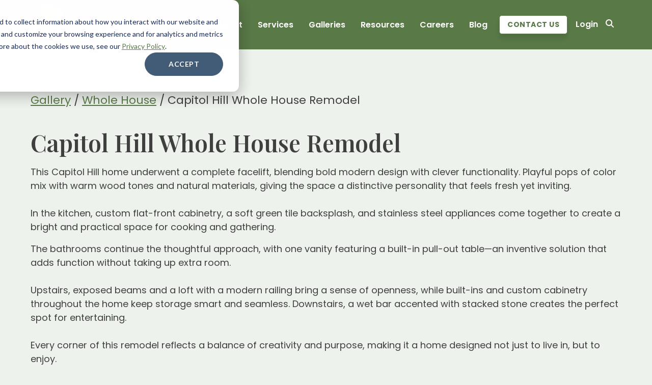

--- FILE ---
content_type: text/html; charset=UTF-8
request_url: https://www.betterbuilders.com/project/capitol-hill-whole-house-remodel
body_size: 13644
content:
<!doctype html><html lang="en"><head>
    <meta charset="utf-8">
    <title>Capitol Hill Whole House Remodel | Better Builders: Seattle Contractors | Home Builders</title>
    <meta name="description" content="Capitol Hill whole house remodel by Seattle's best design-build construction firm Better Builders
">

    <link rel="shortcut icon" href="https://www.betterbuilders.com/hubfs/Better-Builders-2024/branding/better-builders-favicon_100x100.png">
    
    
    

    <meta name="viewport" content="width=device-width, initial-scale=1">

    
    <meta property="og:description" content="Capitol Hill whole house remodel by Seattle's best design-build construction firm Better Builders
">
    <meta property="og:title" content="Capitol Hill Whole House Remodel | Better Builders: Seattle Contractors | Home Builders">
    <meta name="twitter:description" content="Capitol Hill whole house remodel by Seattle's best design-build construction firm Better Builders
">
    <meta name="twitter:title" content="Capitol Hill Whole House Remodel | Better Builders: Seattle Contractors | Home Builders">

    

    
    <style>
a.cta_button{-moz-box-sizing:content-box !important;-webkit-box-sizing:content-box !important;box-sizing:content-box !important;vertical-align:middle}.hs-breadcrumb-menu{list-style-type:none;margin:0px 0px 0px 0px;padding:0px 0px 0px 0px}.hs-breadcrumb-menu-item{float:left;padding:10px 0px 10px 10px}.hs-breadcrumb-menu-divider:before{content:'›';padding-left:10px}.hs-featured-image-link{border:0}.hs-featured-image{float:right;margin:0 0 20px 20px;max-width:50%}@media (max-width: 568px){.hs-featured-image{float:none;margin:0;width:100%;max-width:100%}}.hs-screen-reader-text{clip:rect(1px, 1px, 1px, 1px);height:1px;overflow:hidden;position:absolute !important;width:1px}
</style>

<link rel="stylesheet" href="https://www.betterbuilders.com/hubfs/hub_generated/template_assets/1/180554451570/1769549341963/template_main.min.css">
 
<style>
  



</style>


<style>
</style>


<style>

</style>

<link rel="stylesheet" href="https://cdnjs.cloudflare.com/ajax/libs/magnific-popup.js/1.0.0/magnific-popup.min.css">
<style>
  @font-face {
    font-family: "Playfair Display";
    font-weight: 600;
    font-style: normal;
    font-display: swap;
    src: url("/_hcms/googlefonts/Playfair_Display/600.woff2") format("woff2"), url("/_hcms/googlefonts/Playfair_Display/600.woff") format("woff");
  }
  @font-face {
    font-family: "Playfair Display";
    font-weight: 400;
    font-style: normal;
    font-display: swap;
    src: url("/_hcms/googlefonts/Playfair_Display/regular.woff2") format("woff2"), url("/_hcms/googlefonts/Playfair_Display/regular.woff") format("woff");
  }
  @font-face {
    font-family: "Playfair Display";
    font-weight: 700;
    font-style: normal;
    font-display: swap;
    src: url("/_hcms/googlefonts/Playfair_Display/700.woff2") format("woff2"), url("/_hcms/googlefonts/Playfair_Display/700.woff") format("woff");
  }
  @font-face {
    font-family: "Poppins";
    font-weight: 600;
    font-style: normal;
    font-display: swap;
    src: url("/_hcms/googlefonts/Poppins/600.woff2") format("woff2"), url("/_hcms/googlefonts/Poppins/600.woff") format("woff");
  }
  @font-face {
    font-family: "Poppins";
    font-weight: 400;
    font-style: normal;
    font-display: swap;
    src: url("/_hcms/googlefonts/Poppins/regular.woff2") format("woff2"), url("/_hcms/googlefonts/Poppins/regular.woff") format("woff");
  }
  @font-face {
    font-family: "Poppins";
    font-weight: 700;
    font-style: normal;
    font-display: swap;
    src: url("/_hcms/googlefonts/Poppins/700.woff2") format("woff2"), url("/_hcms/googlefonts/Poppins/700.woff") format("woff");
  }
</style>

    <script type="application/ld+json">
{
  "mainEntityOfPage" : {
    "@type" : "WebPage",
    "@id" : "https://www.betterbuilders.com/project/capitol-hill-whole-house-remodel"
  },
  "author" : {
    "name" : "Better Builders",
    "url" : "https://www.betterbuilders.com/project/author/better-builders",
    "@type" : "Person"
  },
  "headline" : "Capitol Hill Whole House Remodel | Better Builders: Seattle Contractors | Home Builders",
  "datePublished" : "2024-11-24T21:34:54.000Z",
  "dateModified" : "2025-09-08T23:34:30.165Z",
  "publisher" : {
    "name" : "Better Builders",
    "logo" : {
      "url" : "https://www.betterbuilders.com/hubfs/logo.png",
      "@type" : "ImageObject"
    },
    "@type" : "Organization"
  },
  "@context" : "https://schema.org",
  "@type" : "BlogPosting",
  "image" : [ "https://www.betterbuilders.com/hubfs/Capitol%20Hill%20Whole%20House%20Remodel-1.jpg" ]
}
</script>


    
<!--  Added by GoogleTagManager integration -->
<script>
var _hsp = window._hsp = window._hsp || [];
window.dataLayer = window.dataLayer || [];
function gtag(){dataLayer.push(arguments);}

var useGoogleConsentModeV2 = true;
var waitForUpdateMillis = 1000;



var hsLoadGtm = function loadGtm() {
    if(window._hsGtmLoadOnce) {
      return;
    }

    if (useGoogleConsentModeV2) {

      gtag('set','developer_id.dZTQ1Zm',true);

      gtag('consent', 'default', {
      'ad_storage': 'denied',
      'analytics_storage': 'denied',
      'ad_user_data': 'denied',
      'ad_personalization': 'denied',
      'wait_for_update': waitForUpdateMillis
      });

      _hsp.push(['useGoogleConsentModeV2'])
    }

    (function(w,d,s,l,i){w[l]=w[l]||[];w[l].push({'gtm.start':
    new Date().getTime(),event:'gtm.js'});var f=d.getElementsByTagName(s)[0],
    j=d.createElement(s),dl=l!='dataLayer'?'&l='+l:'';j.async=true;j.src=
    'https://www.googletagmanager.com/gtm.js?id='+i+dl;f.parentNode.insertBefore(j,f);
    })(window,document,'script','dataLayer','GTM-MDGSHHJ');

    window._hsGtmLoadOnce = true;
};

_hsp.push(['addPrivacyConsentListener', function(consent){
  if(consent.allowed || (consent.categories && consent.categories.analytics)){
    hsLoadGtm();
  }
}]);

</script>

<!-- /Added by GoogleTagManager integration -->


<script type="application/ld+json">
{
  "@context": "https://schema.org",
  "@graph": [
    {
      "@type": "WebSite",
      "@id": "https://www.betterbuilders.com/#website",
      "url": "https://www.betterbuilders.com/",
      "name": "Better Builders",
      "publisher": { "@id": "https://www.betterbuilders.com/#organization" },
      "potentialAction": {
        "@type": "SearchAction",
        "target": {
          "@type": "EntryPoint",
          "urlTemplate": "https://www.betterbuilders.com/hs-search-results?term={search_term_string}"
        },
        "query-input": "required name=search_term_string"
      }
    },
    {
      "@type": "Organization",
      "@id": "https://www.betterbuilders.com/#organization",
      "name": "Better Builders",
      "url": "https://www.betterbuilders.com/",
      "logo": {
        "@type": "ImageObject",
        "url": "https://www.betterbuilders.com/hubfs/logo.png"
      },
      "telephone": "+1-206-588-2075",
      "address": {
        "@type": "PostalAddress",
        "streetAddress": "5606 California Ave SW",
        "addressLocality": "Seattle",
        "addressRegion": "WA",
        "postalCode": "98136",
        "addressCountry": "US"
      },
      "sameAs": [
        "https://www.facebook.com/BetterBuilders",
        "https://www.instagram.com/betterbuildersseattle/",
        "https://www.linkedin.com/company/better-builders/",
        "https://www.houzz.com/pro/betterbuilders",
        "https://www.youtube.com/@betterbuildersseattle"
      ]
    },
    {
      "@type": "HomeAndConstructionBusiness",
      "@id": "https://www.betterbuilders.com/#localbusiness",
      "name": "Better Builders",
      "url": "https://www.betterbuilders.com/",
      "telephone": "+1-206-588-2075",
      "image": "https://www.betterbuilders.com/hubfs/logo.png",
      "address": {
        "@type": "PostalAddress",
        "streetAddress": "5606 California Ave SW",
        "addressLocality": "Seattle",
        "addressRegion": "WA",
        "postalCode": "98136",
        "addressCountry": "US"
      },
      "parentOrganization": { "@id": "https://www.betterbuilders.com/#organization" }
    }
  ]
}
</script>
<meta property="og:image" content="https://www.betterbuilders.com/hubfs/Capitol%20Hill%20Whole%20House%20Remodel-1.jpg">
<meta property="og:image:width" content="800">
<meta property="og:image:height" content="533">
<meta property="og:image:alt" content="Capitol Hill Whole House Remodel">
<meta name="twitter:image" content="https://www.betterbuilders.com/hubfs/Capitol%20Hill%20Whole%20House%20Remodel-1.jpg">
<meta name="twitter:image:alt" content="Capitol Hill Whole House Remodel">

<meta property="og:url" content="https://www.betterbuilders.com/project/capitol-hill-whole-house-remodel">
<meta name="twitter:card" content="summary_large_image">

<link rel="canonical" href="https://www.betterbuilders.com/project/capitol-hill-whole-house-remodel">

<meta property="og:type" content="article">
<link rel="alternate" type="application/rss+xml" href="https://www.betterbuilders.com/project/rss.xml">
<meta name="twitter:domain" content="www.betterbuilders.com">

<meta http-equiv="content-language" content="en">






    
    
    

    
    
    
  
    


  <meta name="generator" content="HubSpot"></head>



  


  

  <body class=" c-header--default c-footer--default  solid-header u-body--tertiary">
<!--  Added by GoogleTagManager integration -->
<noscript><iframe src="https://www.googletagmanager.com/ns.html?id=GTM-MDGSHHJ" height="0" width="0" style="display:none;visibility:hidden"></iframe></noscript>

<!-- /Added by GoogleTagManager integration -->


    <div class="body-wrapper   hs-content-id-183162449698 hs-blog-post hs-blog-id-182424697194 ">
      
      <div data-global-resource-path="theme-better-builders/templates/partials/header.html"><div id="hs_cos_wrapper_global_header" class="hs_cos_wrapper hs_cos_wrapper_widget hs_cos_wrapper_type_module" style="" data-hs-cos-general-type="widget" data-hs-cos-type="module">

<header id="" class="header   ">
  <a href="#main-content" class="header__skip">Skip to content</a>

  

  
  
    <div class="header__lower has-mobile-cta">
      
      <div class="d-block d-sm-none header-mobile-cta mb-2 mb-sm-0">
        <a href="https://www.betterbuilders.com/contact" class="btn btn--primary">Contact Us</a>
      </div>
      
      <div class="container--xl">
        <div class="row no-gutters align-items-center justify-content-between">
          <div class="header__logo">
            
            <a class="no-stroke no-fill d-block" style="line-height: 100%" href="/" aria-label="Homepage">
            <img src="https://www.betterbuilders.com/hs-fs/hubfs/Better-Builders-2024/branding/bb-logo.png?width=221&amp;height=78&amp;name=bb-logo.png" alt="Better Builders" width="221" height="78" srcset="https://www.betterbuilders.com/hs-fs/hubfs/Better-Builders-2024/branding/bb-logo.png?width=111&amp;height=39&amp;name=bb-logo.png 111w, https://www.betterbuilders.com/hs-fs/hubfs/Better-Builders-2024/branding/bb-logo.png?width=221&amp;height=78&amp;name=bb-logo.png 221w, https://www.betterbuilders.com/hs-fs/hubfs/Better-Builders-2024/branding/bb-logo.png?width=332&amp;height=117&amp;name=bb-logo.png 332w, https://www.betterbuilders.com/hs-fs/hubfs/Better-Builders-2024/branding/bb-logo.png?width=442&amp;height=156&amp;name=bb-logo.png 442w, https://www.betterbuilders.com/hs-fs/hubfs/Better-Builders-2024/branding/bb-logo.png?width=553&amp;height=195&amp;name=bb-logo.png 553w, https://www.betterbuilders.com/hs-fs/hubfs/Better-Builders-2024/branding/bb-logo.png?width=663&amp;height=234&amp;name=bb-logo.png 663w" sizes="(max-width: 221px) 100vw, 221px">
            </a>
          </div>
          <div class="d-flex flex-grow-1 justify-content-end align-items-center">
          
            <div class="align-items-center justify-content-center nav-holder header--simple">
              
              <div class="nav--cta-group--mobile">
                
                
                <div class="cta-group d-flex flex-md-row flex-column align-items-center justify-content-between">
                  
                  
                  
                  
                  
  
                  <a class=" btn btn--primary " href="https://www.betterbuilders.com/contact">
                    <span class="d-flex align-items-center justify-content-center">
                      
                      Contact Us
                    </span>
                  </a>
                  
                  
                  
                  
                  
                  
                </div>
                
              </div>
            
              <div class="custom-menu-primary">
                <span id="hs_cos_wrapper_global_header_" class="hs_cos_wrapper hs_cos_wrapper_widget hs_cos_wrapper_type_menu" style="" data-hs-cos-general-type="widget" data-hs-cos-type="menu"><div id="hs_menu_wrapper_global_header_" class="hs-menu-wrapper active-branch flyouts hs-menu-flow-horizontal" role="navigation" data-sitemap-name="default" data-menu-id="181947124253" aria-label="Navigation Menu">
 <ul role="menu">
  <li class="hs-menu-item hs-menu-depth-1 hs-item-has-children" role="none"><a href="https://www.betterbuilders.com/about" aria-haspopup="true" aria-expanded="false" role="menuitem">About</a>
   <ul role="menu" class="hs-menu-children-wrapper">
    <li class="hs-menu-item hs-menu-depth-2" role="none"><a href="https://www.betterbuilders.com/about" role="menuitem">About Us</a></li>
    <li class="hs-menu-item hs-menu-depth-2" role="none"><a href="https://www.betterbuilders.com/about#Community" role="menuitem">Community</a></li>
    <li class="hs-menu-item hs-menu-depth-2" role="none"><a href="https://www.betterbuilders.com/service-area/seattle-wa" role="menuitem">Service Area</a></li>
    <li class="hs-menu-item hs-menu-depth-2" role="none"><a href="https://www.betterbuilders.com/about#team" role="menuitem">Team</a></li>
    <li class="hs-menu-item hs-menu-depth-2" role="none"><a href="https://www.betterbuilders.com/seattle-home-remodeling-warranty-5-year-coverage-you-can-trust" role="menuitem">Our 5-Year Warranty</a></li>
    <li class="hs-menu-item hs-menu-depth-2" role="none"><a href="https://www.betterbuilders.com/about#testimonials" role="menuitem">Testimonials</a></li>
   </ul></li>
  <li class="hs-menu-item hs-menu-depth-1 hs-item-has-children" role="none"><a href="https://www.betterbuilders.com/remodels" aria-haspopup="true" aria-expanded="false" role="menuitem">Services</a>
   <ul role="menu" class="hs-menu-children-wrapper">
    <li class="hs-menu-item hs-menu-depth-2" role="none"><a href="https://www.betterbuilders.com/remodels" role="menuitem">Services Overview</a></li>
    <li class="hs-menu-item hs-menu-depth-2" role="none"><a href="https://www.betterbuilders.com/remodels/our-design-process" role="menuitem">Our Process</a></li>
    <li class="hs-menu-item hs-menu-depth-2" role="none"><a href="https://www.betterbuilders.com/remodels/adus" role="menuitem">ADU/DADU</a></li>
    <li class="hs-menu-item hs-menu-depth-2" role="none"><a href="https://www.betterbuilders.com/remodels/aging-in-place-remodeling" role="menuitem">Aging-In-Place</a></li>
    <li class="hs-menu-item hs-menu-depth-2" role="none"><a href="https://www.betterbuilders.com/remodels/basements" role="menuitem">Basement Remodels</a></li>
    <li class="hs-menu-item hs-menu-depth-2" role="none"><a href="https://www.betterbuilders.com/remodels/bathrooms" role="menuitem">Bathroom Remodels</a></li>
    <li class="hs-menu-item hs-menu-depth-2" role="none"><a href="https://www.betterbuilders.com/remodels/custom-home-build" role="menuitem">Custom Home Building</a></li>
    <li class="hs-menu-item hs-menu-depth-2" role="none"><a href="https://www.betterbuilders.com/remodels/sunrooms" role="menuitem">Exteriors/Sunrooms</a></li>
    <li class="hs-menu-item hs-menu-depth-2" role="none"><a href="https://www.betterbuilders.com/sustainable-home-remodeling-in-seattle" role="menuitem">Sustainable Home Remodeling</a></li>
    <li class="hs-menu-item hs-menu-depth-2" role="none"><a href="https://www.betterbuilders.com/remodels/additions" role="menuitem">Home Additions</a></li>
    <li class="hs-menu-item hs-menu-depth-2" role="none"><a href="https://www.betterbuilders.com/home-care-repair-services-in-seattle-better-builders" role="menuitem">Home Care &amp; Repair</a></li>
    <li class="hs-menu-item hs-menu-depth-2" role="none"><a href="https://www.betterbuilders.com/remodels/kitchen" role="menuitem">Kitchen Remodels</a></li>
    <li class="hs-menu-item hs-menu-depth-2" role="none"><a href="https://www.betterbuilders.com/remodels/outdoor-living" role="menuitem">Outdoor Living</a></li>
    <li class="hs-menu-item hs-menu-depth-2" role="none"><a href="https://www.betterbuilders.com/remodels/whole-house" role="menuitem">Whole-House Remodels</a></li>
   </ul></li>
  <li class="hs-menu-item hs-menu-depth-1 hs-item-has-children" role="none"><a href="https://www.betterbuilders.com/project" aria-haspopup="true" aria-expanded="false" role="menuitem">Galleries</a>
   <ul role="menu" class="hs-menu-children-wrapper">
    <li class="hs-menu-item hs-menu-depth-2" role="none"><a href="https://www.betterbuilders.com/project" role="menuitem">See Our Work</a></li>
    <li class="hs-menu-item hs-menu-depth-2" role="none"><a href="https://www.betterbuilders.com/project#addition" role="menuitem">Additions</a></li>
    <li class="hs-menu-item hs-menu-depth-2" role="none"><a href="https://www.betterbuilders.com/project#basement" role="menuitem">Basements</a></li>
    <li class="hs-menu-item hs-menu-depth-2" role="none"><a href="https://www.betterbuilders.com/project#bathroom" role="menuitem">Bathrooms</a></li>
    <li class="hs-menu-item hs-menu-depth-2" role="none"><a href="https://www.betterbuilders.com/project#custom-home" role="menuitem">Custom Homes</a></li>
    <li class="hs-menu-item hs-menu-depth-2" role="none"><a href="https://www.betterbuilders.com/project#kitchen" role="menuitem">Kitchens</a></li>
    <li class="hs-menu-item hs-menu-depth-2" role="none"><a href="https://www.betterbuilders.com/project#specialties" role="menuitem">Specialties</a></li>
    <li class="hs-menu-item hs-menu-depth-2" role="none"><a href="https://www.betterbuilders.com/project#whole-house" role="menuitem">Whole House </a></li>
   </ul></li>
  <li class="hs-menu-item hs-menu-depth-1 hs-item-has-children" role="none"><a href="https://www.betterbuilders.com/resources-better-builders-seattle-contractors" aria-haspopup="true" aria-expanded="false" role="menuitem">Resources</a>
   <ul role="menu" class="hs-menu-children-wrapper">
    <li class="hs-menu-item hs-menu-depth-2" role="none"><a href="https://www.betterbuilders.com/resources-better-builders-seattle-contractors" role="menuitem">All Resources</a></li>
    <li class="hs-menu-item hs-menu-depth-2" role="none"><a href="https://www.betterbuilders.com/resources-better-builders-seattle-contractors#ebook" role="menuitem">eBooks</a></li>
    <li class="hs-menu-item hs-menu-depth-2" role="none"><a href="https://www.betterbuilders.com/resources-better-builders-seattle-contractors#projectcasestudy" role="menuitem">Project Case Studies</a></li>
    <li class="hs-menu-item hs-menu-depth-2" role="none"><a href="https://www.betterbuilders.com/resources-better-builders-seattle-contractors#video" role="menuitem">Videos</a></li>
   </ul></li>
  <li class="hs-menu-item hs-menu-depth-1 hs-item-has-children" role="none"><a href="https://www.betterbuilders.com/about/careers" aria-haspopup="true" aria-expanded="false" role="menuitem">Careers</a>
   <ul role="menu" class="hs-menu-children-wrapper">
    <li class="hs-menu-item hs-menu-depth-2" role="none"><a href="https://www.betterbuilders.com/about/careers" role="menuitem">Careers Overview</a></li>
    <li class="hs-menu-item hs-menu-depth-2" role="none"><a href="https://www.betterbuilders.com/about/careers#open-positions" role="menuitem">Open Positions</a></li>
   </ul></li>
  <li class="hs-menu-item hs-menu-depth-1" role="none"><a href="https://www.betterbuilders.com/blog" role="menuitem">Blog</a></li>
 </ul>
</div></span>
              </div>
              
              <div class="nav--cta-group--mobile">
                
                
                <div class="cta-group d-flex flex-md-row flex-column align-items-start justify-content-start">
                  
                  
                  
                  

                  
                  
                  
  
                  <a class=" nav-text-link  " href="https://buildertrend.net/" target="_blank">
                    <span class="d-flex align-items-center justify-content-start">
                      
                      Login
                    </span>
                  </a>
                  
                  
                  
                  
                </div>
                
              </div>
            
              
            </div>
          
          
            <div class="nav--cta-group hide--mobile">
              
              
              <div class="cta-group d-flex flex-md-row flex-column align-items-center justify-content-between">
                
                
                
                

                <a class=" btn btn--primary mr-md-2 mb-md-0 mb-3" href="https://www.betterbuilders.com/contact">
                  <span class="d-flex align-items-center justify-content-center">
                    
                    Contact Us
                  </span>
                </a>
                
                
                
                
                
                

                <a class=" nav-text-link  " href="https://buildertrend.net/" target="_blank">
                  <span class="d-flex align-items-center justify-content-center">
                    
                    Login
                  </span>
                </a>
                
                
                
              </div>
              
            </div>
          
          
        
          <div class="search-modal">
            <div class="search-modal__close">×</div>
            <div class="hs-search-field">
              <div class="hs-search-field__bar">
                <form action="/hs-search-results">
                  <label for="main-search" aria-hidden="true">Search our site...</label>
                  <input id="main-search" type="text" class="hs-search-field__input" name="term" autocomplete="off" placeholder="Search">
                    
                      <input type="hidden" name="type" value="SITE_PAGE">
                    
                    
                    
                      <input type="hidden" name="type" value="BLOG_POST">
                    
                </form>
              </div>
            </div>
          </div>
          <button type="button" class="top-bar-search" aria-label="Search" id="search-launch">
            <svg xmlns="http://www.w3.org/2000/svg" height="16" width="16" viewbox="0 0 512 512"><path d="M416 208c0 45.9-14.9 88.3-40 122.7L502.6 457.4c12.5 12.5 12.5 32.8 0 45.3s-32.8 12.5-45.3 0L330.7 376c-34.4 25.2-76.8 40-122.7 40C93.1 416 0 322.9 0 208S93.1 0 208 0S416 93.1 416 208zM208 352a144 144 0 1 0 0-288 144 144 0 1 0 0 288z" /></svg>
          </button>
          
        </div>
        </div>
        
      </div>
    </div>
  
</header>

<div id="header-spacer" class="header-spacer"></div>







</div>

</div>
      
      
      <main id="main-content" class="body-container-wrapper">
      
      <!-- Nothing to see here -->
      
      
<!-- module html  -->











<div class="module_wrapper gallery_feed">
  

  <div class="">
    
    <section id="gallery_feed" class="section u-position--relative u-bg--tertiary 
u-pb--xl u-pt--xl

  
   u-bg--static 

  
  

  
  

  
  

  
   
  

  ">

      <section class="section section--breadcrumbs">
  <div class="container--xl u-pt--sm">
    <a href="/project">Gallery</a> / <a href="/project#whole-house">Whole House</a> / <span>Capitol Hill Whole House Remodel</span>
  </div>
</section>
<script type="application/ld+json">
  {
    "@context": "https://schema.org",
    "@type": "BreadcrumbList",
    "itemListElement": [
    {
      "@type": "ListItem",
      "position": 1,
      "item": {
        "@id": "/projects",
        "name": "Projects"
      }
    },
    {
      "@type": "ListItem",
      "position": 2,
      "item": {
        "@id": "/projects#whole-house",
        "name": "Whole House"
      }
    },
    {
      "@type": "ListItem",
      "position": 3,
      "item": {
        "@id": "https://www.betterbuilders.com/project/capitol-hill-whole-house-remodel",
        "name": "Capitol Hill Whole House Remodel"
      }
    }
    ]
  }
</script>

      <section class="u-pt--md u-pb--md gallery-detail-intro">
  <div class="container--xl">
    <div class="row justify-content-center">
      <div class="col-12">
        <h1>Capitol Hill Whole House Remodel</h1>
        <div><p>This Capitol Hill home underwent a complete facelift, blending bold modern design with clever functionality. Playful pops of color mix with warm wood tones and natural materials, giving the space a distinctive personality that feels fresh yet inviting.<br><br>In the kitchen, custom flat-front cabinetry, a soft green tile backsplash, and stainless steel appliances come together to create a bright and practical space for cooking and gathering.</p>
<p>The bathrooms continue the thoughtful approach, with one vanity featuring a built-in pull-out table—an inventive solution that adds function without taking up extra room.<br><br>Upstairs, exposed beams and a loft with a modern railing bring a sense of openness, while built-ins and custom cabinetry throughout the home keep storage smart and seamless. Downstairs, a wet bar accented with stacked stone creates the perfect spot for entertaining.<br><br>Every corner of this remodel reflects a balance of creativity and purpose, making it a home designed not just to live in, but to enjoy.</p></div>
      </div>
      

      <div class="col-12 pt-4 d-flex">

        
        
        <div class="photo-set-toggle btn btn--primary">
          <span>View Before Photos</span>
          <span style="display: none;">View After Photos</span>
        </div>
        
      </div>

      
    </div>
  </div>
</section>
<script type="application/ld+json">
  {"@context" : "http://schema.org",
    "@type": "SingleFamilyResidence",
    "photo": { 
      "@type": "ImageGallery",
      "image":  [
      
        {
        "@type": "ImageObject",
        "url": "https://21744443.fs1.hubspotusercontent-na1.net/hubfs/21744443/3-Apr-18-2022-09-51-08-19-AM.jpg"
        },
        
        {
        "@type": "ImageObject",
        "url": "https://21744443.fs1.hubspotusercontent-na1.net/hubfs/21744443/4-Apr-18-2022-09-51-19-49-AM.jpg"
        },
        
        {
        "@type": "ImageObject",
        "url": "https://21744443.fs1.hubspotusercontent-na1.net/hubfs/21744443/5-Apr-18-2022-09-51-30-58-AM.jpg"
        },
        
        {
        "@type": "ImageObject",
        "url": "https://21744443.fs1.hubspotusercontent-na1.net/hubfs/21744443/11-Apr-18-2022-09-57-05-54-AM.jpg"
        },
        
        {
        "@type": "ImageObject",
        "url": "https://21744443.fs1.hubspotusercontent-na1.net/hubfs/21744443/8-Apr-18-2022-09-51-54-95-AM.jpg"
        },
        
        {
        "@type": "ImageObject",
        "url": "https://21744443.fs1.hubspotusercontent-na1.net/hubfs/21744443/6-Apr-18-2022-09-52-07-58-AM.jpg"
        },
        
        {
        "@type": "ImageObject",
        "url": "https://21744443.fs1.hubspotusercontent-na1.net/hubfs/21744443/7-Apr-18-2022-09-52-22-28-AM.jpg"
        },
        
        {
        "@type": "ImageObject",
        "url": "https://21744443.fs1.hubspotusercontent-na1.net/hubfs/21744443/16-Apr-18-2022-10-03-01-23-AM.jpg"
        },
        
        {
        "@type": "ImageObject",
        "url": "https://21744443.fs1.hubspotusercontent-na1.net/hubfs/21744443/9-Apr-18-2022-09-56-38-95-AM.jpg"
        },
        
        {
        "@type": "ImageObject",
        "url": "https://21744443.fs1.hubspotusercontent-na1.net/hubfs/21744443/10-Apr-18-2022-09-56-51-60-AM.jpg"
        },
        
        {
        "@type": "ImageObject",
        "url": "https://21744443.fs1.hubspotusercontent-na1.net/hubfs/21744443/12-Apr-18-2022-09-57-18-28-AM.jpg"
        },
        
        {
        "@type": "ImageObject",
        "url": "https://21744443.fs1.hubspotusercontent-na1.net/hubfs/21744443/13-Apr-18-2022-10-02-18-80-AM.jpg"
        },
        
        {
        "@type": "ImageObject",
        "url": "https://21744443.fs1.hubspotusercontent-na1.net/hubfs/21744443/14-Apr-18-2022-10-02-32-24-AM.jpg"
        },
        
        {
        "@type": "ImageObject",
        "url": "https://21744443.fs1.hubspotusercontent-na1.net/hubfs/21744443/15-Apr-18-2022-10-02-42-59-AM.jpg"
        },
        
        {
        "@type": "ImageObject",
        "url": "https://21744443.fs1.hubspotusercontent-na1.net/hubfs/21744443/17-Apr-18-2022-10-03-13-21-AM.jpg"
        },
        
        {
        "@type": "ImageObject",
        "url": "https://21744443.fs1.hubspotusercontent-na1.net/hubfs/21744443/1-Apr-18-2022-09-50-47-62-AM.jpg"
        },
        
        {
        "@type": "ImageObject",
        "url": "https://21744443.fs1.hubspotusercontent-na1.net/hubfs/21744443/2-Apr-18-2022-09-50-57-57-AM.jpg"
        }
        
        ] 
      } 
      }
</script>

      <section class="">
        <div class="container--fluid u-ta--center">
          <div id="after" class="photo-set">
  <div class="row custom-gutters">
    
    
    
    
    
    
    
    
    
    <div class="portfolio-item col-md-4 col-12 tall" data-counter="1" data-index="1">
      <a href="https://www.betterbuilders.com/hubfs/3-Apr-18-2022-09-51-08-19-AM.jpg" title="">
        <div class="u-image--cover u-image--absolute" style="width: 100%; height: 100%;">
          <img src="https://www.betterbuilders.com/hubfs/3-Apr-18-2022-09-51-08-19-AM.jpg" alt="">
        </div>
      </a>
    </div>
    
    
    
    
    
    
    
    <div class="portfolio-item col-md-4 col-12 small" data-counter="2" data-index="2">
      <a href="https://www.betterbuilders.com/hubfs/4-Apr-18-2022-09-51-19-49-AM.jpg" title="">
        <div class="u-image--cover u-image--absolute" style="width: 100%; height: 100%;">
          <img src="https://www.betterbuilders.com/hubfs/4-Apr-18-2022-09-51-19-49-AM.jpg" alt="">
        </div>
      </a>
    </div>
    
    
    
    
    
    
    
    <div class="portfolio-item col-md-4 col-12 small" data-counter="3" data-index="3">
      <a href="https://www.betterbuilders.com/hubfs/5-Apr-18-2022-09-51-30-58-AM.jpg" title="">
        <div class="u-image--cover u-image--absolute" style="width: 100%; height: 100%;">
          <img src="https://www.betterbuilders.com/hubfs/5-Apr-18-2022-09-51-30-58-AM.jpg" alt="">
        </div>
      </a>
    </div>
    
    
    
    
    
    
    
    
    
    <div class="portfolio-item col-md-4 col-12 small" data-counter="1" data-index="4">
      <a href="https://www.betterbuilders.com/hubfs/11-Apr-18-2022-09-57-05-54-AM.jpg" title="">
        <div class="u-image--cover u-image--absolute" style="width: 100%; height: 100%;">
          <img src="https://www.betterbuilders.com/hubfs/11-Apr-18-2022-09-57-05-54-AM.jpg" alt="">
        </div>
      </a>
    </div>
    
    
    
    
    
    
    
    <div class="portfolio-item col-md-4 col-12 tall" data-counter="2" data-index="5">
      <a href="https://www.betterbuilders.com/hubfs/8-Apr-18-2022-09-51-54-95-AM.jpg" title="">
        <div class="u-image--cover u-image--absolute" style="width: 100%; height: 100%;">
          <img src="https://www.betterbuilders.com/hubfs/8-Apr-18-2022-09-51-54-95-AM.jpg" alt="">
        </div>
      </a>
    </div>
    
    
    
    
    
    
    
    <div class="portfolio-item col-md-4 col-12 small" data-counter="3" data-index="6">
      <a href="https://www.betterbuilders.com/hubfs/6-Apr-18-2022-09-52-07-58-AM.jpg" title="">
        <div class="u-image--cover u-image--absolute" style="width: 100%; height: 100%;">
          <img src="https://www.betterbuilders.com/hubfs/6-Apr-18-2022-09-52-07-58-AM.jpg" alt="">
        </div>
      </a>
    </div>
    
    
    
    
    
    
    
    
    
    <div class="portfolio-item col-md-4 col-12 small" data-counter="1" data-index="7">
      <a href="https://www.betterbuilders.com/hubfs/7-Apr-18-2022-09-52-22-28-AM.jpg" title="">
        <div class="u-image--cover u-image--absolute" style="width: 100%; height: 100%;">
          <img src="https://www.betterbuilders.com/hubfs/7-Apr-18-2022-09-52-22-28-AM.jpg" alt="">
        </div>
      </a>
    </div>
    
    
    
    
    
    
    
    <div class="portfolio-item col-md-4 col-12 tall" data-counter="2" data-index="8">
      <a href="https://www.betterbuilders.com/hubfs/16-Apr-18-2022-10-03-01-23-AM.jpg" title="">
        <div class="u-image--cover u-image--absolute" style="width: 100%; height: 100%;">
          <img src="https://www.betterbuilders.com/hubfs/16-Apr-18-2022-10-03-01-23-AM.jpg" alt="">
        </div>
      </a>
    </div>
    
    
    
    
    
    
    
    <div class="portfolio-item col-md-4 col-12 tall" data-counter="3" data-index="9">
      <a href="https://www.betterbuilders.com/hubfs/9-Apr-18-2022-09-56-38-95-AM.jpg" title="">
        <div class="u-image--cover u-image--absolute" style="width: 100%; height: 100%;">
          <img src="https://www.betterbuilders.com/hubfs/9-Apr-18-2022-09-56-38-95-AM.jpg" alt="">
        </div>
      </a>
    </div>
    
    
    
    
    
    
    
    
    
    <div class="portfolio-item col-md-4 col-12 tall" data-counter="1" data-index="10">
      <a href="https://www.betterbuilders.com/hubfs/10-Apr-18-2022-09-56-51-60-AM.jpg" title="">
        <div class="u-image--cover u-image--absolute" style="width: 100%; height: 100%;">
          <img src="https://www.betterbuilders.com/hubfs/10-Apr-18-2022-09-56-51-60-AM.jpg" alt="">
        </div>
      </a>
    </div>
    
    
    
    
    
    
    
    <div class="portfolio-item col-md-4 col-12 tall" data-counter="2" data-index="11">
      <a href="https://www.betterbuilders.com/hubfs/12-Apr-18-2022-09-57-18-28-AM.jpg" title="">
        <div class="u-image--cover u-image--absolute" style="width: 100%; height: 100%;">
          <img src="https://www.betterbuilders.com/hubfs/12-Apr-18-2022-09-57-18-28-AM.jpg" alt="">
        </div>
      </a>
    </div>
    
    
    
    
    
    
    
    <div class="portfolio-item col-md-4 col-12 tall" data-counter="3" data-index="12">
      <a href="https://www.betterbuilders.com/hubfs/13-Apr-18-2022-10-02-18-80-AM.jpg" title="">
        <div class="u-image--cover u-image--absolute" style="width: 100%; height: 100%;">
          <img src="https://www.betterbuilders.com/hubfs/13-Apr-18-2022-10-02-18-80-AM.jpg" alt="">
        </div>
      </a>
    </div>
    
    
    
    
    
    
    
    
    
    <div class="portfolio-item col-md-4 col-12 small" data-counter="1" data-index="13">
      <a href="https://www.betterbuilders.com/hubfs/14-Apr-18-2022-10-02-32-24-AM.jpg" title="">
        <div class="u-image--cover u-image--absolute" style="width: 100%; height: 100%;">
          <img src="https://www.betterbuilders.com/hubfs/14-Apr-18-2022-10-02-32-24-AM.jpg" alt="">
        </div>
      </a>
    </div>
    
    
    
    
    
    
    
    <div class="portfolio-item col-md-4 col-12 tall" data-counter="2" data-index="14">
      <a href="https://www.betterbuilders.com/hubfs/15-Apr-18-2022-10-02-42-59-AM.jpg" title="">
        <div class="u-image--cover u-image--absolute" style="width: 100%; height: 100%;">
          <img src="https://www.betterbuilders.com/hubfs/15-Apr-18-2022-10-02-42-59-AM.jpg" alt="">
        </div>
      </a>
    </div>
    
    
    
    
    
    
    
    <div class="portfolio-item col-md-4 col-12 tall" data-counter="3" data-index="15">
      <a href="https://www.betterbuilders.com/hubfs/17-Apr-18-2022-10-03-13-21-AM.jpg" title="">
        <div class="u-image--cover u-image--absolute" style="width: 100%; height: 100%;">
          <img src="https://www.betterbuilders.com/hubfs/17-Apr-18-2022-10-03-13-21-AM.jpg" alt="">
        </div>
      </a>
    </div>
    
    
    
    
    
    
    
    
    
    <div class="portfolio-item col-md-4 col-12 tall" data-counter="1" data-index="16">
      <a href="https://www.betterbuilders.com/hubfs/1-Apr-18-2022-09-50-47-62-AM.jpg" title="">
        <div class="u-image--cover u-image--absolute" style="width: 100%; height: 100%;">
          <img src="https://www.betterbuilders.com/hubfs/1-Apr-18-2022-09-50-47-62-AM.jpg" alt="">
        </div>
      </a>
    </div>
    
    
    
    
    
    
    
    <div class="portfolio-item col-md-4 col-12 tall" data-counter="2" data-index="17">
      <a href="https://www.betterbuilders.com/hubfs/2-Apr-18-2022-09-50-57-57-AM.jpg" title="">
        <div class="u-image--cover u-image--absolute" style="width: 100%; height: 100%;">
          <img src="https://www.betterbuilders.com/hubfs/2-Apr-18-2022-09-50-57-57-AM.jpg" alt="">
        </div>
      </a>
    </div>
    
    
  </div>
</div>
          
          <div id="before" class="photo-set" style="display: none;">
  <div class="row custom-gutters">
    
    
    
    
    
    
    
    
    
    <div class="portfolio-item col-md-4 col-12 small" data-counter="1" data-index="1">
      <a href="https://www.betterbuilders.com/hubfs/portfolio/whole-house/Capitol-Hill-Whole-House-Remodel/capitol-hill-whole-house-before-photos/capitol-hill-whole-house-remodel-before-photos.png" title="">
        <div class="u-image--cover u-image--absolute" style="width: 100%; height: 100%;">
          <img src="https://www.betterbuilders.com/hubfs/portfolio/whole-house/Capitol-Hill-Whole-House-Remodel/capitol-hill-whole-house-before-photos/capitol-hill-whole-house-remodel-before-photos.png" alt="capitol-hill-whole-house-remodel-before-photos">
        </div>
      </a>
    </div>
    
    
    
    
    
    
    
    <div class="portfolio-item col-md-4 col-12 small" data-counter="2" data-index="2">
      <a href="https://www.betterbuilders.com/hubfs/portfolio/whole-house/Capitol-Hill-Whole-House-Remodel/capitol-hill-whole-house-before-photos/capitol-hill-whole-house-remodel-before-photos%20(6).png" title="">
        <div class="u-image--cover u-image--absolute" style="width: 100%; height: 100%;">
          <img src="https://www.betterbuilders.com/hubfs/portfolio/whole-house/Capitol-Hill-Whole-House-Remodel/capitol-hill-whole-house-before-photos/capitol-hill-whole-house-remodel-before-photos%20(6).png" alt="capitol-hill-whole-house-remodel-before-photos (6)">
        </div>
      </a>
    </div>
    
    
    
    
    
    
    
    <div class="portfolio-item col-md-4 col-12 small" data-counter="3" data-index="3">
      <a href="https://www.betterbuilders.com/hubfs/portfolio/whole-house/Capitol-Hill-Whole-House-Remodel/capitol-hill-whole-house-before-photos/capitol-hill-whole-house-remodel-before-photos%20(7).png" title="">
        <div class="u-image--cover u-image--absolute" style="width: 100%; height: 100%;">
          <img src="https://www.betterbuilders.com/hubfs/portfolio/whole-house/Capitol-Hill-Whole-House-Remodel/capitol-hill-whole-house-before-photos/capitol-hill-whole-house-remodel-before-photos%20(7).png" alt="capitol-hill-whole-house-remodel-before-photos (7)">
        </div>
      </a>
    </div>
    
    
    
    
    
    
    
    
    
    <div class="portfolio-item col-md-4 col-12 small" data-counter="1" data-index="4">
      <a href="https://www.betterbuilders.com/hubfs/portfolio/whole-house/Capitol-Hill-Whole-House-Remodel/capitol-hill-whole-house-before-photos/capitol-hill-whole-house-remodel-before-photos%20(2).png" title="">
        <div class="u-image--cover u-image--absolute" style="width: 100%; height: 100%;">
          <img src="https://www.betterbuilders.com/hubfs/portfolio/whole-house/Capitol-Hill-Whole-House-Remodel/capitol-hill-whole-house-before-photos/capitol-hill-whole-house-remodel-before-photos%20(2).png" alt="capitol-hill-whole-house-remodel-before-photos (2)">
        </div>
      </a>
    </div>
    
    
    
    
    
    
    
    <div class="portfolio-item col-md-4 col-12 small" data-counter="2" data-index="5">
      <a href="https://www.betterbuilders.com/hubfs/portfolio/whole-house/Capitol-Hill-Whole-House-Remodel/capitol-hill-whole-house-before-photos/capitol-hill-whole-house-remodel-before-photos%20(5).png" title="">
        <div class="u-image--cover u-image--absolute" style="width: 100%; height: 100%;">
          <img src="https://www.betterbuilders.com/hubfs/portfolio/whole-house/Capitol-Hill-Whole-House-Remodel/capitol-hill-whole-house-before-photos/capitol-hill-whole-house-remodel-before-photos%20(5).png" alt="capitol-hill-whole-house-remodel-before-photos (5)">
        </div>
      </a>
    </div>
    
    
    
    
    
    
    
    <div class="portfolio-item col-md-4 col-12 small" data-counter="3" data-index="6">
      <a href="https://www.betterbuilders.com/hubfs/portfolio/whole-house/Capitol-Hill-Whole-House-Remodel/capitol-hill-whole-house-before-photos/capitol-hill-whole-house-remodel-before-photos%20(3).png" title="">
        <div class="u-image--cover u-image--absolute" style="width: 100%; height: 100%;">
          <img src="https://www.betterbuilders.com/hubfs/portfolio/whole-house/Capitol-Hill-Whole-House-Remodel/capitol-hill-whole-house-before-photos/capitol-hill-whole-house-remodel-before-photos%20(3).png" alt="capitol-hill-whole-house-remodel-before-photos (3)">
        </div>
      </a>
    </div>
    
    
    
    
  </div>
</div>
          
        </div>
      </section>

    </section>
  </div>
</div>








      
      <!-- Nothing to see here -->
      
      
      </main>
      
      
      
     
      <div data-global-resource-path="theme-better-builders/templates/partials/footer.html"><div id="hs_cos_wrapper_footer_module" class="hs_cos_wrapper hs_cos_wrapper_widget hs_cos_wrapper_type_module" style="" data-hs-cos-general-type="widget" data-hs-cos-type="module">


<footer class="footer u-bg--charcoal top_right_radius ">
    <div class="footer-container">
        
        
        <div class="container--xl">
            
            
            <div class="footer__cta cta-banner u-bg--primary" style="background-image: url('https://www.betterbuilders.com/hubfs/blog/luxury-bathroom-blog-featured-image.png');">
                    <div class="footer__cta__inner">
                    
                    
                    
                    
                    
                    
                    <div><h2>Space Planning 101:</h2></div>
                    
                    



<div class="mb-3">
  <svg xmlns="http://www.w3.org/2000/svg" xmlns:xlink="http://www.w3.org/1999/xlink" width="300" height="28.324" viewbox="0 0 300 28.324" style="max-width: 100%;">
    <defs>
      <clippath id="clip-path">
        <rect id="Rectangle_2338" data-name="Rectangle 2338" width="28.322" height="28.324" fill="none" />
      </clippath>
    </defs>
    <g id="Group_24" data-name="Group 24" transform="translate(-513 -2160.838)">
      <g id="Group_23" data-name="Group 23" transform="translate(648 2160.838)" opacity="0.993">
        <g id="Group_20" data-name="Group 20" clip-path="url(#clip-path)">
          <path id="Path_21" data-name="Path 21" d="M21.839,2.262c-.07,1.026.11,2.239-.282,2.952a1.4,1.4,0,0,1-1.976.552,1.457,1.457,0,0,1-.662-2.006c.4-.72,1.561-1.206,2.4-1.815A14.162,14.162,0,0,0,11.569.239c-.269,1.34-.523,2.833-.616,3.589a.433.433,0,0,1-.3-.122c-.725-.839-.328-1.732-.314-2.6a3.982,3.982,0,0,1-2.09.187q-.612.285-1.191.621A4.186,4.186,0,1,1,1.741,7.35,14.239,14.239,0,0,0,.735,9.643c.045.416.018.843.074,1.25a3.933,3.933,0,0,1,2.619-.448.237.237,0,0,1,.186.166,2.073,2.073,0,0,1-.094,1.49c-.481-1.437-2.2-.46-3.431.435-.052.463-.083.929-.09,1.4a3.154,3.154,0,0,1,1.71-.679,2.321,2.321,0,0,1,2.47,2.159c.029.57-.467,1.572-1.2,1.61-1.02.051-1.141-.871-1-.924a2.541,2.541,0,0,0,.838.1c.38-.018.514-.193.488-.716a1.44,1.44,0,0,0-1.545-1.3,2.675,2.675,0,0,0-1.729.893,14.065,14.065,0,0,0,1.85,6.136,3.818,3.818,0,0,0,1.421.2c3.919-.2,7.764-5.545,8.5-6.107-.453,1.381-5.1,6.814-8.405,6.985a4.687,4.687,0,0,1-.847-.033,14.181,14.181,0,0,0,1.544,1.851,8.644,8.644,0,0,0,2.735-1.782,6.352,6.352,0,0,1-2.355,2.153,14.163,14.163,0,0,0,17.79,1.293H14.279V18.169l-.8.7L12.4,17.651l8.6-7.52,3.336,3.1V11.306h1.88v3.619L28.1,16.667a14.18,14.18,0,0,0-6.261-14.4M4.587,19.615a4.275,4.275,0,0,1-2.733-.787,10.233,10.233,0,0,0,3.122.029,9.566,9.566,0,0,0,5.144-3.72c-.928,2.335-3.539,4.376-5.533,4.478M8.877,14.1c-1.215-.946-2.91-2.157-3.7-2.661a.42.42,0,0,1,.242-.222c1.07-.293,1.7.453,2.482.841A3.935,3.935,0,0,1,9.013,9.641a.24.24,0,0,1,.243-.061,2.088,2.088,0,0,1,1.177.92c-1.631-.464-1.645,2.06-1.556,3.6m.48,8.822c.12,2.328.956,3.285,1.858,3.239.761-.039.787-.445,1.252-1.136.06,1.162-.405,1.83-1.356,1.88-1.357.071-2.316-1.476-2.422-3.543A8.457,8.457,0,0,1,13.425,15.9c-1.6.893-4.189,4.693-4.068,7.023M10.3,8.993a.425.425,0,0,1-.079-.32c.254-1.079,1.21-1.282,1.924-1.78a3.93,3.93,0,0,1-1.594-2.126.242.242,0,0,1,.062-.243,2.078,2.078,0,0,1,1.37-.594C10.793,5.143,13,6.358,14.4,7.013c-1.412.617-3.284,1.528-4.1,1.979M17.02,5.282a1.4,1.4,0,0,1-1.975.55,1.46,1.46,0,0,1-.664-2.006c.553-1,2.6-1.558,3.189-2.618-.585,1.06,0,3.068-.55,4.074m7.268,3.5a1.535,1.535,0,0,1-2.031.992,1.605,1.605,0,0,1-1.117-2.04c.4-1.2,2.512-2.2,2.934-3.474-.422,1.269.614,3.325.214,4.522" fill="#94CC00" fill-rule="evenodd" />
        </g>
      </g>
      <rect id="Shape_72" data-name="Shape 72" width="121" height="3" transform="translate(513 2175)" fill="#ffffff" />
      <rect id="Shape_72_copy" data-name="Shape 72 copy" width="121" height="3" transform="translate(692 2175)" fill="#ffffff" />
    </g>
  </svg>
</div>
                    
                    <div class="footer__cta__copy"><p>How to Renovate Your Home Layout to Improve Functionality</p></div>
                    

                    <div class="mt-4">
                        <a class="text-link d-inline-block" href="https://www.betterbuilders.com/space-planning-101-how-to-renovate-your-home-layout-to-improve-functionality">
                            Get Your Free eBook
                        </a>
                    </div>
                </div>
            </div>
            
        </div>
        
        <div class="footer__top u-pt--xl u-pb--md px-2">

            <div class="container--xl">
                <!-- TOP ROW -->
                <div class="row justify-content-between">
                    <!-- COL 1 -->
                    <div class="col-lg-4 col-md-12">
                        
                        <div class="footer__social mb-3">
                            
                            
                            
                            
                            
                            
                            
                            
                            <a href="https://www.facebook.com/BetterBuildersSeattle/" target="_blank" rel="noopener" aria-label="Facebook">
                                
                                <span id="hs_cos_wrapper_footer_module_" class="hs_cos_wrapper hs_cos_wrapper_widget hs_cos_wrapper_type_icon" style="" data-hs-cos-general-type="widget" data-hs-cos-type="icon"><svg version="1.0" xmlns="http://www.w3.org/2000/svg" viewbox="0 0 512 512" aria-hidden="true"><g id="Facebook1_layer"><path d="M504 256C504 119 393 8 256 8S8 119 8 256c0 123.78 90.69 226.38 209.25 245V327.69h-63V256h63v-54.64c0-62.15 37-96.48 93.67-96.48 27.14 0 55.52 4.84 55.52 4.84v61h-31.28c-30.8 0-40.41 19.12-40.41 38.73V256h68.78l-11 71.69h-57.78V501C413.31 482.38 504 379.78 504 256z" /></g></svg></span>
                                
                            </a>
                            
                            
                            
                            
                            
                            
                            
                            
                            <a href="https://www.instagram.com/betterbuildersseattle/" target="_blank" rel="noopener" aria-label="Instagram">
                                
                                <span id="hs_cos_wrapper_footer_module_" class="hs_cos_wrapper hs_cos_wrapper_widget hs_cos_wrapper_type_icon" style="" data-hs-cos-general-type="widget" data-hs-cos-type="icon"><svg version="1.0" xmlns="http://www.w3.org/2000/svg" viewbox="0 0 448 512" aria-hidden="true"><g id="Instagram2_layer"><path d="M224.1 141c-63.6 0-114.9 51.3-114.9 114.9s51.3 114.9 114.9 114.9S339 319.5 339 255.9 287.7 141 224.1 141zm0 189.6c-41.1 0-74.7-33.5-74.7-74.7s33.5-74.7 74.7-74.7 74.7 33.5 74.7 74.7-33.6 74.7-74.7 74.7zm146.4-194.3c0 14.9-12 26.8-26.8 26.8-14.9 0-26.8-12-26.8-26.8s12-26.8 26.8-26.8 26.8 12 26.8 26.8zm76.1 27.2c-1.7-35.9-9.9-67.7-36.2-93.9-26.2-26.2-58-34.4-93.9-36.2-37-2.1-147.9-2.1-184.9 0-35.8 1.7-67.6 9.9-93.9 36.1s-34.4 58-36.2 93.9c-2.1 37-2.1 147.9 0 184.9 1.7 35.9 9.9 67.7 36.2 93.9s58 34.4 93.9 36.2c37 2.1 147.9 2.1 184.9 0 35.9-1.7 67.7-9.9 93.9-36.2 26.2-26.2 34.4-58 36.2-93.9 2.1-37 2.1-147.8 0-184.8zM398.8 388c-7.8 19.6-22.9 34.7-42.6 42.6-29.5 11.7-99.5 9-132.1 9s-102.7 2.6-132.1-9c-19.6-7.8-34.7-22.9-42.6-42.6-11.7-29.5-9-99.5-9-132.1s-2.6-102.7 9-132.1c7.8-19.6 22.9-34.7 42.6-42.6 29.5-11.7 99.5-9 132.1-9s102.7-2.6 132.1 9c19.6 7.8 34.7 22.9 42.6 42.6 11.7 29.5 9 99.5 9 132.1s2.7 102.7-9 132.1z" /></g></svg></span>
                                
                            </a>
                            
                            
                            
                            
                            
                            
                            
                            
                            <a href="https://www.pinterest.com/BetterBuildersSeattle" target="_blank" rel="noopener" aria-label="Pinterest">
                                
                                <span id="hs_cos_wrapper_footer_module_" class="hs_cos_wrapper hs_cos_wrapper_widget hs_cos_wrapper_type_icon" style="" data-hs-cos-general-type="widget" data-hs-cos-type="icon"><svg version="1.0" xmlns="http://www.w3.org/2000/svg" viewbox="0 0 496 512" aria-hidden="true"><g id="Pinterest3_layer"><path d="M496 256c0 137-111 248-248 248-25.6 0-50.2-3.9-73.4-11.1 10.1-16.5 25.2-43.5 30.8-65 3-11.6 15.4-59 15.4-59 8.1 15.4 31.7 28.5 56.8 28.5 74.8 0 128.7-68.8 128.7-154.3 0-81.9-66.9-143.2-152.9-143.2-107 0-163.9 71.8-163.9 150.1 0 36.4 19.4 81.7 50.3 96.1 4.7 2.2 7.2 1.2 8.3-3.3.8-3.4 5-20.3 6.9-28.1.6-2.5.3-4.7-1.7-7.1-10.1-12.5-18.3-35.3-18.3-56.6 0-54.7 41.4-107.6 112-107.6 60.9 0 103.6 41.5 103.6 100.9 0 67.1-33.9 113.6-78 113.6-24.3 0-42.6-20.1-36.7-44.8 7-29.5 20.5-61.3 20.5-82.6 0-19-10.2-34.9-31.4-34.9-24.9 0-44.9 25.7-44.9 60.2 0 22 7.4 36.8 7.4 36.8s-24.5 103.8-29 123.2c-5 21.4-3 51.6-.9 71.2C65.4 450.9 0 361.1 0 256 0 119 111 8 248 8s248 111 248 248z" /></g></svg></span>
                                
                            </a>
                            
                            
                            
                            
                            
                            
                            
                            
                            <a href="https://www.youtube.com/channel/UCr8AtlgkQfnkgJv4ztkD2xw" target="_blank" rel="noopener" aria-label="Youtube">
                                
                                <span id="hs_cos_wrapper_footer_module_" class="hs_cos_wrapper hs_cos_wrapper_widget hs_cos_wrapper_type_icon" style="" data-hs-cos-general-type="widget" data-hs-cos-type="icon"><svg version="1.0" xmlns="http://www.w3.org/2000/svg" viewbox="0 0 448 512" aria-hidden="true"><g id="YouTube Square4_layer"><path d="M186.8 202.1l95.2 54.1-95.2 54.1V202.1zM448 80v352c0 26.5-21.5 48-48 48H48c-26.5 0-48-21.5-48-48V80c0-26.5 21.5-48 48-48h352c26.5 0 48 21.5 48 48zm-42 176.3s0-59.6-7.6-88.2c-4.2-15.8-16.5-28.2-32.2-32.4C337.9 128 224 128 224 128s-113.9 0-142.2 7.7c-15.7 4.2-28 16.6-32.2 32.4-7.6 28.5-7.6 88.2-7.6 88.2s0 59.6 7.6 88.2c4.2 15.8 16.5 27.7 32.2 31.9C110.1 384 224 384 224 384s113.9 0 142.2-7.7c15.7-4.2 28-16.1 32.2-31.9 7.6-28.5 7.6-88.1 7.6-88.1z" /></g></svg></span>
                                
                            </a>
                            
                            
                            
                            
                            
                            
                            
                            
                            <a href="https://twitter.com/BetterBuilders3" target="_blank" rel="noopener" aria-label="X">
                                
                                <span id="hs_cos_wrapper_footer_module_" class="hs_cos_wrapper hs_cos_wrapper_widget hs_cos_wrapper_type_icon" style="" data-hs-cos-general-type="widget" data-hs-cos-type="icon"><svg version="1.0" xmlns="http://www.w3.org/2000/svg" viewbox="0 0 512 512" aria-hidden="true"><g id="X Twitter5_layer"><path d="M389.2 48h70.6L305.6 224.2 487 464H345L233.7 318.6 106.5 464H35.8L200.7 275.5 26.8 48H172.4L272.9 180.9 389.2 48zM364.4 421.8h39.1L151.1 88h-42L364.4 421.8z" /></g></svg></span>
                                
                            </a>
                            
                            
                            
                            
                            
                            
                            
                            
                            <a href="https://www.linkedin.com/company/better-builders/" target="_blank" rel="noopener" aria-label="LinkedIn">
                                
                                <span id="hs_cos_wrapper_footer_module_" class="hs_cos_wrapper hs_cos_wrapper_widget hs_cos_wrapper_type_icon" style="" data-hs-cos-general-type="widget" data-hs-cos-type="icon"><svg version="1.0" xmlns="http://www.w3.org/2000/svg" viewbox="0 0 448 512" aria-hidden="true"><g id="LinkedIn In6_layer"><path d="M100.28 448H7.4V148.9h92.88zM53.79 108.1C24.09 108.1 0 83.5 0 53.8a53.79 53.79 0 0 1 107.58 0c0 29.7-24.1 54.3-53.79 54.3zM447.9 448h-92.68V302.4c0-34.7-.7-79.2-48.29-79.2-48.29 0-55.69 37.7-55.69 76.7V448h-92.78V148.9h89.08v40.8h1.3c12.4-23.5 42.69-48.3 87.88-48.3 94 0 111.28 61.9 111.28 142.3V448z" /></g></svg></span>
                                
                            </a>
                            
                            
                            
                            
                            
                            
                            
                            
                            <a href="https://www.houzz.com/pro/westseattlebetterbuilders/better-builders" target="_blank" rel="noopener" aria-label="Houzz">
                                
                                <span id="hs_cos_wrapper_footer_module_" class="hs_cos_wrapper hs_cos_wrapper_widget hs_cos_wrapper_type_icon" style="" data-hs-cos-general-type="widget" data-hs-cos-type="icon"><svg version="1.0" xmlns="http://www.w3.org/2000/svg" viewbox="0 0 448 512" aria-hidden="true"><g id="Houzz7_layer"><path d="M275.9 330.7H171.3V480H17V32h109.5v104.5l305.1 85.6V480H275.9z" /></g></svg></span>
                                
                            </a>
                            
                        </div>
                        
                        
                        <div class="footer__additional">
                            WA State General Contractor<br>License #: BETTEB*895RL
                        </div>
                        
                    </div>
                    <!-- MENUS -->
                    <div class="col-lg-8 col-md-12 mt-lg-0 mt-5">
                        <div class="footer-menus footer-menus--top">
                            <div class="pb-2 footer__menu m-md-0 m-auto">
                                <div class="row">
                                    <div class="col-12 col-md-6 d-flex">
                                    
                                    
                                        <div class="footer__nav mr-5  ">
                                            
                                            <span id="hs_cos_wrapper_footer_module_" class="hs_cos_wrapper hs_cos_wrapper_widget hs_cos_wrapper_type_simple_menu" style="" data-hs-cos-general-type="widget" data-hs-cos-type="simple_menu"><div id="hs_menu_wrapper_footer_module_" class="hs-menu-wrapper active-branch flyouts hs-menu-flow-vertical" role="navigation" data-sitemap-name="" data-menu-id="" aria-label="Navigation Menu">
 <ul role="menu">
  <li class="hs-menu-item hs-menu-depth-1" role="none"><a href="https://www.betterbuilders.com" role="menuitem" target="_self">Home</a></li>
  <li class="hs-menu-item hs-menu-depth-1" role="none"><a href="https://www.betterbuilders.com/remodels" role="menuitem" target="_self">Services</a></li>
  <li class="hs-menu-item hs-menu-depth-1" role="none"><a href="https://www.betterbuilders.com/about" role="menuitem" target="_self">About</a></li>
  <li class="hs-menu-item hs-menu-depth-1" role="none"><a href="https://www.betterbuilders.com/project" role="menuitem" target="_self">Gallery</a></li>
 </ul>
</div></span>
                                        </div>
                                    
                                    
                                        <div class="footer__nav mr-5  ">
                                            
                                            <span id="hs_cos_wrapper_footer_module_" class="hs_cos_wrapper hs_cos_wrapper_widget hs_cos_wrapper_type_simple_menu" style="" data-hs-cos-general-type="widget" data-hs-cos-type="simple_menu"><div id="hs_menu_wrapper_footer_module_" class="hs-menu-wrapper active-branch flyouts hs-menu-flow-vertical" role="navigation" data-sitemap-name="" data-menu-id="" aria-label="Navigation Menu">
 <ul role="menu">
  <li class="hs-menu-item hs-menu-depth-1" role="none"><a href="https://www.betterbuilders.com/resources-better-builders-seattle-contractors" role="menuitem" target="_self">Resources</a></li>
  <li class="hs-menu-item hs-menu-depth-1" role="none"><a href="https://www.betterbuilders.com/blog" role="menuitem" target="_self">Blog</a></li>
  <li class="hs-menu-item hs-menu-depth-1" role="none"><a href="https://www.betterbuilders.com/about/careers" role="menuitem" target="_self">Careers</a></li>
  <li class="hs-menu-item hs-menu-depth-1" role="none"><a href="https://www.betterbuilders.com/contact" role="menuitem" target="_self">Contact</a></li>
 </ul>
</div></span>
                                        </div>
                                    
                                    
                                        <div class="footer__nav mr-5  ">
                                            
                                            <span id="hs_cos_wrapper_footer_module_" class="hs_cos_wrapper hs_cos_wrapper_widget hs_cos_wrapper_type_simple_menu" style="" data-hs-cos-general-type="widget" data-hs-cos-type="simple_menu"><div id="hs_menu_wrapper_footer_module_" class="hs-menu-wrapper active-branch flyouts hs-menu-flow-vertical" role="navigation" data-sitemap-name="" data-menu-id="" aria-label="Navigation Menu">
 <ul role="menu">
  <li class="hs-menu-item hs-menu-depth-1" role="none"><a href="https://buildertrend.net/" role="menuitem" target="_blank" rel="noopener">Client Login</a></li>
  <li class="hs-menu-item hs-menu-depth-1" role="none"><a href="https://www.betterbuilders.com/blog/all" role="menuitem" target="_self">All Blogs</a></li>
  <li class="hs-menu-item hs-menu-depth-1" role="none"><a href="https://www.betterbuilders.com/service-area/seattle-wa" role="menuitem" target="_self">Service Locations</a></li>
 </ul>
</div></span>
                                        </div>
                                    
                                </div>
                            </div>
                        </div>
                    </div>

                </div>
                <!-- BOTTOM ROW -->

            </div>
        </div>


    </div>
    <div class="container--xl">
        <div class="footer__border"></div>
    </div>
    
    <div class="footer__bottom footer-flex  px-2">
        <div class="container--xl">
            <div class="d-md-flex footer__bottom__ul align-items-center justify-content-between">
                
                <div class="footer--copyright footer__bottom__item mb-md-0 mb-2">
                    <p>©2026. All rights reserved.<span style="color: #3f3f3f;"><a href="https://www.betterbuilders.com/local-service" rel="noopener" style="color: #3f3f3f!important;">Service types-locations.</a></span></p>
                </div>
                
                <div>
                
                
                
                
                
                
                <a href="https://www.betterbuilders.com/privacy-policy" class="footer--util-link footer__bottom__item mx-md-2 mr-2">
                    Privacy
                </a>

                
                
                
                
                
                
                <a href="https://www.betterbuilders.com/terms-and-conditions" class="footer--util-link footer__bottom__item mx-md-2 mr-2">
                    Terms &amp; Conditions
                </a>

                
                
                
                
                
                
                <a href="https://www.betterbuilders.com/local-service" class="footer--util-link footer__bottom__item ml-2">
                    Services
                </a>

                
            </div>
            </div>
        </div>
    </div>

    
    </div>
</footer>

</div></div>
     
      
      
    </div>


    
    
    <script>console.log("async 3");</script>

    <script src="/hs/hsstatic/jquery-libs/static-1.4/jquery/jquery-1.11.2.js"></script>
<script src="/hs/hsstatic/jquery-libs/static-1.4/jquery-migrate/jquery-migrate-1.2.1.js"></script>
<script>hsjQuery = window['jQuery'];</script>
<!-- HubSpot performance collection script -->
<script defer src="/hs/hsstatic/content-cwv-embed/static-1.1293/embed.js"></script>
<script>
var hsVars = hsVars || {}; hsVars['language'] = 'en';
</script>

<script src="/hs/hsstatic/cos-i18n/static-1.53/bundles/project.js"></script>
<script src="/hs/hsstatic/keyboard-accessible-menu-flyouts/static-1.17/bundles/project.js"></script>
 
<!-- ANNOUNCEMENT BANNER HIDE -->
<script>

const header = document.querySelector('.header');
const headHeight = header.clientHeight;
if (document.getElementById('header-spacer')) {
const headerSpace = document.getElementById('header-spacer');
headerSpace.style.height = headHeight + 'px';
}

const closeButton = document.querySelector('.header__close');


let searchLaunch = document.getElementById("search-launch");
let searchClose = document.querySelector(".search-modal__close");
searchLaunch.addEventListener('click',function() {
  document.querySelector('.search-modal').style.display = "flex";
});
searchClose.addEventListener("click",function() {
  document.querySelector(".search-modal").style.display = "none";
});

</script>


<script>

	/**
	 * Element.closest() polyfill
	 * https://developer.mozilla.org/en-US/docs/Web/API/Element/closest#Polyfill
	 */
	if (!Element.prototype.closest) {
		if (!Element.prototype.matches) {
			Element.prototype.matches = Element.prototype.msMatchesSelector || Element.prototype.webkitMatchesSelector;
		}
		Element.prototype.closest = function (s) {
			var el = this;
			var ancestor = this;
			if (!document.documentElement.contains(el)) return null;
			do {
				if (ancestor.matches(s)) return ancestor;
				ancestor = ancestor.parentElement;
			} while (ancestor !== null);
			return null;
		};
	}


	/*
	Vanilla Debounce -- Debounce for all the things!!!!
	http://davidwalsh.name/function-debounce
		1. params: function to be called, wait time, or if needed immediately
		2. Use this you monsters!
		i.e. window.addEventListener('scroll', debounce(func, wait));
	*/
	function debounce(func, wait, immediate) {
		var timeout;
		return function () {
			var context = this, args = arguments;
			var later = function () {
				timeout = null;
				if (!immediate) func.apply(context, args);
			};
			var callNow = immediate && !timeout;
			clearTimeout(timeout);
			timeout = setTimeout(later, wait);
			if (callNow) func.apply(context, args);
		};
	};

		var w = Math.max(document.documentElement.clientWidth, window.innerWidth || 0);
		var h = Math.max(document.documentElement.clientHeight, window.innerHeight || 0);


		// hides all elements on load
		const animatedItems = document.querySelectorAll('.animated');
		for (i = 0; i < animatedItems.length; i++) {
			animatedItems[i].style.opacity = 0;
		}
		
		
		function hasClass(el, cls) {
			if (el.className.match('(?:^|\\s)' + cls + '(?!\\S)')) { return true; }
		}
		function addClass(el, cls) {
			if (!el.className.match('(?:^|\\s)' + cls + '(?!\\S)')) { el.className += ' ' + cls; }
		}
		function delClass(el, cls) {
			//el.className = el.className.replace(new RegExp('(?:^|\\s)'+cls+'(?!\\S)'),'');
		}

		function elementFromTop(elemTrigger, elemTarget, classToAdd, distanceFromTop, unit) {

			var winY = window.innerHeight || document.documentElement.clientHeight,
				elTriggerLength = elemTrigger.length,
				elTargetLength, distTop, distPercent, distPixels, distUnit, elTarget, i, j;

			for (i = 0; i < elTriggerLength; ++i) {
				elTarget = document.querySelectorAll('.' + elemTarget);
				elTargetLength = elTarget.length;
				distTop = elemTrigger[i].getBoundingClientRect().top;
				distPercent = Math.round((distTop / winY) * 100);
				distPixels = Math.round(distTop);
				distUnit = unit == 'percent' ? distPercent : distPixels;
				if (distUnit <= distanceFromTop) {
					if (!hasClass(elemTrigger[i], elemTarget)) {
						for (j = 0; j < elTargetLength; ++j) {
							if (!hasClass(elTarget[j], classToAdd)) { addClass(elTarget[j], classToAdd); }
						}
					} else {
						if (!hasClass(elemTrigger[i], classToAdd)) { addClass(elemTrigger[i], classToAdd); }
					}
				} else {
					//delClass(elemTrigger[i], classToAdd);
					if (!hasClass(elemTrigger[i], elemTarget)) {
						//for (j = 0; j < elTargetLength; ++j) { delClass(elTarget[j], classToAdd); }
					}
				}
			}
		}


		// Invokes with Debounce
		

</script>

<script async src="https://www.betterbuilders.com/hubfs/hub_generated/template_assets/1/180554451571/1761658796474/template_main_v2.min.js"></script>
<script src="https://cdnjs.cloudflare.com/ajax/libs/jquery/3.5.1/jquery.min.js"></script>
<script src="https://cdnjs.cloudflare.com/ajax/libs/magnific-popup.js/1.0.0/jquery.magnific-popup.min.js"></script>

<script>
      // --------------- magnific ---------------------/
      $('.mfp-real').magnificPopup({
        type:'inline',
        closeBtnInside: true,
        // closeMarkup: '',
        midClick: true // Allow opening popup on middle mouse click. Always set it to true if you don't provide alternative source in href.
    });
  rowOrder();
  function rowOrder() {
    if ($('.portfolio-item.tall').length) {
      $('.portfolio-item.tall:not(.portfolio-item-wrap)').each(function (x) {

        //console.log(x);
        var $pi = $(this);
        var thisCounter = $(this).data("counter");
        var thisIndex = $(this).data("index");


        if (thisCounter == 1) {
          console.log("cond 1");
          var $piIndexOne = $pi.next();
          var $piIndexTwo = $pi.next().next();
          var smallIndexOne = $pi.nextAll('.small').eq(2).data("index") ? $pi.nextAll('.small').eq(2) : "";
          var smallIndexTwo = $pi.nextAll('.small').eq(3).data("index") ? $pi.nextAll('.small').eq(3) : "";
        } else if (thisCounter == 2) {
          console.log("cond 2");
          var $piIndexOne = $pi.prev();
          var $piIndexTwo = $pi.next();
          var smallIndexOne = $pi.nextAll('.small').eq(1).data("index") ? $pi.nextAll('.small').eq(1) : "";
          var smallIndexTwo = $pi.nextAll('.small').eq(2).data("index") ? $pi.nextAll('.small').eq(2) : "";
        } else if (thisCounter == 3) {
          console.log("cond 3");
          var $piIndexOne = $pi.prev().prev();
          var $piIndexTwo = $pi.prev();
          var smallIndexOne = $pi.nextAll('.small').eq(0).data("index") ? $pi.nextAll('.small').eq(0) : "";
          var smallIndexTwo = $pi.nextAll('.small').eq(1).data("index") ? $pi.nextAll('.small').eq(1) : "";
        }



        if ($piIndexOne.hasClass("tall") && $piIndexTwo.hasClass("tall")) {
          return;
        } else {
          if ($piIndexOne.hasClass("small") && smallIndexOne) {
            $piIndexOne.wrap('<div class="portfolio-item portfolio-item-wrap tall col-md-4 d-flex flex-column"></div>');
            $piIndexOne.after(smallIndexOne);
            console.log("this happened");
          }
          if ($piIndexTwo.hasClass("small") && smallIndexTwo) {
            $piIndexTwo.wrap('<div class="portfolio-item portfolio-item-wrap tall col-md-4 d-flex flex-column"></div>');
            $piIndexTwo.after(smallIndexTwo);
            console.log("this also happened");
          }
        }

        $('.portfolio-item-wrap > div').removeClass("col-md-4 col-12");
      
        var counter_reset = 1;
        $('.row > .portfolio-item').each(function() {
          //console.log(counter_reset);
          $(this).attr("data-counter",counter_reset);
          if (counter_reset == 3) {
            counter_reset = 1;
          } else {
            counter_reset ++;
          }
        })

      });
    }
  }

  $(function () {
    $('.photo-set-toggle').click(function (e) {
      var currentOffset = $(window).scrollTop();
      $(this).find('span').toggle();
      $('.photo-set').toggle();
      $('html, body').scrollTop(currentOffset);
    });
  });

  $('#after > .row').magnificPopup({
    delegate: 'a',
    type: 'image',
    gallery: {
      enabled: true,
      navigateByImgClick: true,
      preload: [0, 1] // Will preload 0 - before current, and 1 after the current image
    },
    image: {
      tError: '<a href="%url%">The image #%curr%</a> could not be loaded.',
      titleSrc: function (item) {
        return item.el.attr('title');
      }
    }
  });
  $('#before > .row').magnificPopup({
    delegate: 'a',
    type: 'image',
    gallery: {
      enabled: true,
      navigateByImgClick: true,
      preload: [0, 1] // Will preload 0 - before current, and 1 after the current image
    },
    image: {
      tError: '<a href="%url%">The image #%curr%</a> could not be loaded.',
      titleSrc: function (item) {
        return item.el.attr('title');
      }
    }
  });
</script>


<!-- Start of HubSpot Analytics Code -->
<script type="text/javascript">
var _hsq = _hsq || [];
_hsq.push(["setContentType", "blog-post"]);
_hsq.push(["setCanonicalUrl", "https:\/\/www.betterbuilders.com\/project\/capitol-hill-whole-house-remodel"]);
_hsq.push(["setPageId", "183162449698"]);
_hsq.push(["setContentMetadata", {
    "contentPageId": 183162449698,
    "legacyPageId": "183162449698",
    "contentFolderId": null,
    "contentGroupId": 182424697194,
    "abTestId": null,
    "languageVariantId": 183162449698,
    "languageCode": "en",
    
    
}]);
</script>

<script type="text/javascript" id="hs-script-loader" async defer src="/hs/scriptloader/21744443.js"></script>
<!-- End of HubSpot Analytics Code -->


<script type="text/javascript">
var hsVars = {
    render_id: "cd4fcbfc-73db-4430-b6a9-6937d5fbd8f9",
    ticks: 1769476654142,
    page_id: 183162449698,
    
    content_group_id: 182424697194,
    portal_id: 21744443,
    app_hs_base_url: "https://app.hubspot.com",
    cp_hs_base_url: "https://cp.hubspot.com",
    language: "en",
    analytics_page_type: "blog-post",
    scp_content_type: "",
    
    analytics_page_id: "183162449698",
    category_id: 3,
    folder_id: 0,
    is_hubspot_user: false
}
</script>


<script defer src="/hs/hsstatic/HubspotToolsMenu/static-1.432/js/index.js"></script>







  
</body></html>

--- FILE ---
content_type: text/css
request_url: https://www.betterbuilders.com/hubfs/hub_generated/template_assets/1/180554451570/1769549341963/template_main.min.css
body_size: 60716
content:
/*============================================= */











































































* {
    state(base: #3f3f3f);
    state(primary: #597947);
    state(secondary: #84b135);
    state(tertiary: #eef2ed);
    state(danger: #ff6a13);
    state(warning: #df4661);
    state(success: #43b02a);
    state(gray: #cbd0c9);
    state(lightgray: );
    state(light: );
    state(dark: #000000);
    state(border_radius: 5);
    state(halfwidth: 50vw);
    state(time: 0.707s);
    state(primary100: #ffffff);
    state(primary200: #efffdd);
    state(primary300: #bdddab);
    state(primary400: #8bab79);
    state(primary500: #597947);
    state(primary600: #274715);
    state(primary700: #001500);
    state(primary800: #000000);
    state(primary900: #000000);

    state(secondary100: #fffffd);
    state(secondary200: #ffffcb);
    state(secondary300: #e8ff99);
    state(secondary400: #b6e367);
    state(secondary500: #84b135);
    state(secondary600: #527f03);
    state(secondary700: #204d00);
    state(secondary800: #001b00);
    state(secondary900: #000000);

  }




/* Responsive Grid */

.row-fluid {
    width: 100%;
    *zoom: 1;
  }
  
  .row-fluid:before, .row-fluid:after {
    display: table;
    content: "";
  }
  
  .row-fluid:after {
    clear: both;
  }
  
  .row-fluid [class*="span"] {
    display: block;
    float: left;
    width: 100%;
    /* min-height: 28px; */
    min-height: 0px;
    margin-left: 2.127659574%;
    *margin-left: 2.0744680846382977%;
    -webkit-box-sizing: border-box;
    -moz-box-sizing: border-box;
    -ms-box-sizing: border-box;
    box-sizing: border-box;
  }
  
  .row-fluid [class*="span"]:first-child {
    margin-left: 0;
  }
  
  .row-fluid .span12 {
    width: 99.99999998999999%;
    *width: 99.94680850063828%;
  }
  
  .row-fluid .span11 {
    width: 91.489361693%;
    *width: 91.4361702036383%;
  }
  
  .row-fluid .span10 {
    width: 82.97872339599999%;
    *width: 82.92553190663828%;
  }
  
  .row-fluid .span9 {
    width: 74.468085099%;
    *width: 74.4148936096383%;
  }
  
  .row-fluid .span8 {
    width: 65.95744680199999%;
    *width: 65.90425531263828%;
  }
  
  .row-fluid .span7 {
    width: 57.446808505%;
    *width: 57.3936170156383%;
  }
  
  .row-fluid .span6 {
    width: 48.93617020799999%;
    *width: 48.88297871863829%;
  }
  
  .row-fluid .span5 {
    width: 40.425531911%;
    *width: 40.3723404216383%;
  }
  
  .row-fluid .span4 {
    width: 31.914893614%;
    *width: 31.8617021246383%;
  }
  
  .row-fluid .span3 {
    width: 23.404255317%;
    *width: 23.3510638276383%;
  }
  
  .row-fluid .span2 {
    width: 14.89361702%;
    *width: 14.8404255306383%;
  }
  
  .row-fluid .span1 {
    width: 6.382978723%;
    *width: 6.329787233638298%;
  }
  
  .container-fluid {
    *zoom: 1;
  }
  
  .container-fluid:before, .container-fluid:after {
    display: table;
    content: "";
  }
  
  .container-fluid:after {
    clear: both;
  }
  
  @media (max-width: 767px) {
    .row-fluid {
        width: 100%;
    }
  
    .row-fluid [class*="span"] {
        display: block;
        float: none;
        width: auto;
        margin-left: 0;
    }
  }
  
  @media (min-width: 768px) and (max-width: 1139px) {
    .row-fluid {
        width: 100%;
        *zoom: 1;
    }
  
    .row-fluid:before, .row-fluid:after {
        display: table;
        content: "";
    }
  
    .row-fluid:after {
        clear: both;
    }
  
    .row-fluid [class*="span"] {
        display: block;
        float: left;
        width: 100%;
        /* min-height: 28px; */
        min-height: 0px;
        margin-left: 2.762430939%;
        *margin-left: 2.709239449638298%;
        -webkit-box-sizing: border-box;
        -moz-box-sizing: border-box;
        -ms-box-sizing: border-box;
        box-sizing: border-box;
    }
  
    .row-fluid [class*="span"]:first-child {
        margin-left: 0;
    }
  
    .row-fluid .span12 {
        width: 99.999999993%;
        *width: 99.9468085036383%;
    }
  
    .row-fluid .span11 {
        width: 91.436464082%;
        *width: 91.38327259263829%;
    }
  
    .row-fluid .span10 {
        width: 82.87292817100001%;
        *width: 82.8197366816383%;
    }
  
    .row-fluid .span9 {
        width: 74.30939226%;
        *width: 74.25620077063829%;
    }
  
    .row-fluid .span8 {
        width: 65.74585634900001%;
        *width: 65.6926648596383%;
    }
  
    .row-fluid .span7 {
        width: 57.182320438000005%;
        *width: 57.129128948638304%;
    }
  
    .row-fluid .span6 {
        width: 48.618784527%;
        *width: 48.5655930376383%;
    }
  
    .row-fluid .span5 {
        width: 40.055248616%;
        *width: 40.0020571266383%;
    }
  
    .row-fluid .span4 {
        width: 31.491712705%;
        *width: 31.4385212156383%;
    }
  
    .row-fluid .span3 {
        width: 22.928176794%;
        *width: 22.874985304638297%;
    }
  
    .row-fluid .span2 {
        width: 14.364640883%;
        *width: 14.311449393638298%;
    }
  
    .row-fluid .span1 {
        width: 5.801104972%;
        *width: 5.747913482638298%;
    }
  }
  
  @media (min-width: 1280px) {
    .row-fluid {
        width: 100%;
        *zoom: 1;
    }
  
    .row-fluid:before, .row-fluid:after {
        display: table;
        content: "";
    }
  
    .row-fluid:after {
        clear: both;
    }
  
    .row-fluid [class*="span"] {
        display: block;
        float: left;
        width: 100%;
        /* min-height: 28px; */
        min-height: 0px;
        margin-left: 2.564102564%;
        *margin-left: 2.510911074638298%;
        -webkit-box-sizing: border-box;
        -moz-box-sizing: border-box;
        -ms-box-sizing: border-box;
        box-sizing: border-box;
    }
  
    .row-fluid [class*="span"]:first-child {
        margin-left: 0;
    }
  
    .row-fluid .span12 {
        width: 100%;
        *width: 99.94680851063829%;
    }
  
    .row-fluid .span11 {
        width: 91.45299145300001%;
        *width: 91.3997999636383%;
    }
  
    .row-fluid .span10 {
        width: 82.905982906%;
        *width: 82.8527914166383%;
    }
  
    .row-fluid .span9 {
        width: 74.358974359%;
        *width: 74.30578286963829%;
    }
  
    .row-fluid .span8 {
        width: 65.81196581200001%;
        *width: 65.7587743226383%;
    }
  
    .row-fluid .span7 {
        width: 57.264957265%;
        *width: 57.2117657756383%;
    }
  
    .row-fluid .span6 {
        width: 48.717948718%;
        *width: 48.6647572286383%;
    }
  
    .row-fluid .span5 {
        width: 40.170940171000005%;
        *width: 40.117748681638304%;
    }
  
    .row-fluid .span4 {
        width: 31.623931624%;
        *width: 31.5707401346383%;
    }
  
    .row-fluid .span3 {
        width: 23.076923077%;
        *width: 23.0237315876383%;
    }
  
    .row-fluid .span2 {
        width: 14.529914530000001%;
        *width: 14.4767230406383%;
    }
  
    .row-fluid .span1 {
        width: 5.982905983%;
        *width: 5.929714493638298%;
    }
  }
  
  /* Clearfix */
  
  .clearfix {
    *zoom: 1;
  }
  
  .clearfix:before, .clearfix:after {
    display: table;
    content: "";
  }
  
  .clearfix:after {
    clear: both;
  }
  
  /* Visibilty Classes */
  
  .hide {
    display: none;
  }
  
  .show {
    display: block;
  }
  
  .invisible {
    visibility: hidden;
  }
  
  .hidden {
    display: none;
    visibility: hidden;
  }
  
  /* Responsive Visibilty Classes */
  
  .visible-phone {
    display: none !important;
  }
  
  .visible-tablet {
    display: none !important;
  }
  
  .hidden-desktop {
    display: none !important;
  }
  
  @media (max-width: 767px) {
    .visible-phone {
        display: inherit !important;
    }
  
    .hidden-phone {
        display: none !important;
    }
  
    .hidden-desktop {
        display: inherit !important;
    }
  
    .visible-desktop {
        display: none !important;
    }
  }
  
  @media (min-width: 768px) and (max-width: 1139px) {
    .visible-tablet {
        display: inherit !important;
    }
  
    .hidden-tablet {
        display: none !important;
    }
  
    .hidden-desktop {
        display: inherit !important;
    }
  
    .visible-desktop {
        display: none !important ;
    }
  }
  
  
  
  /*!
   * Bootstrap Grid v4.5.0 (https://getbootstrap.com/)
   * Copyright 2011-2020 The Bootstrap Authors
   * Copyright 2011-2020 Twitter, Inc.
   * Licensed under MIT (https://github.com/twbs/bootstrap/blob/master/LICENSE)
   */
   html {
      box-sizing: border-box;
      -ms-overflow-style: scrollbar;
    }
    
    *,
    *::before,
    *::after {
      box-sizing: inherit;
    }
    
    .container {
      width: 100%;
      padding-right: 20px;
      padding-left: 20px;
      margin-right: auto;
      margin-left: auto;
    }


    
    @media (min-width: 576px) {
      .container {
        max-width: 540px;
      }
    }
    
    @media (min-width: 768px) {
      .container {
        max-width: 720px;
      }
    }
    
    @media (min-width: 992px) {
      .container {
        max-width: 960px;
      }
    }
    
    @media (min-width: 1200px) {
      .container {
        max-width: 1200px;
      }
    }
    
    .container-fluid, .container--sm, .container--md, .container--lg, .container--xl {
      width: 100%;
      padding-right: 20px;
      padding-left: 20px;
      margin-right: auto;
      margin-left: auto;
    }

    .container--large-gutters {
      padding-right: 30px;
      padding-left: 30px;
    }

    .section--dnd > .container-fluid {
      padding-left: 0;
      padding-right: 0;
    }
    
    @media (min-width: 576px) {
      .container, .container--sm {
        max-width: 540px;
      }
    }
    
    @media (min-width: 768px) {
      .container, .container--sm, .container--md {
        max-width: 720px;
      }
    }
    
    @media (min-width: 992px) {
      .container, .container--sm, .container--md, .container--lg {
        max-width: 960px;
      }
    }
    
    @media (min-width: 1200px) {
      .container, .container--sm, .container--md, .container--lg, .container--xl {
        max-width: 1200px;
        padding-left: 20px;
        padding-right: 20px;
      }
    }

    .container--sm {
      max-width: 590px;
    }
    .container--md {
      max-width: 812px;
    }
    .container--lg {
      max-width: 1120px;
    }
    
    .row {
      display: -ms-flexbox;
      display: flex;
      -ms-flex-wrap: wrap;
      flex-wrap: wrap;
      margin-right: -20px;
      margin-left: -20px;
    }

    .row.small-gutters {
      margin-right: -10px;
      margin-left: -10px; 
    }

    .row.large-gutters {
      margin-right: -30px;
      margin-left: -30px; 
    }

    .small-gutters > .col,
    .small-gutters > [class*="col-"] {
      padding-right: 10px;
      padding-left: 10px;
    }

    .large-gutters > .col,
    .large-gutters > [class*="col-"] {
      padding-right: 30px;
      padding-left: 30px;
    }
    
    .no-gutters {
      margin-right: 0;
      margin-left: 0;
    }
    
    .no-gutters > .col,
    .no-gutters > [class*="col-"] {
      padding-right: 0;
      padding-left: 0;
    }

    .row.custom-gutters {
      margin-left: 5px;
      margin-right: 5px;
  }

    .custom-gutters>.col, .custom-gutters>[class*=col-] {
      padding-right: 5px;
      padding-left: 5px;
  }
    
    .col-1, .col-2, .col-3, .col-4, .col-5, .col-6, .col-7, .col-8, .col-9, .col-10, .col-11, .col-12, .col,
    .col-auto, .col-sm-1, .col-sm-2, .col-sm-3, .col-sm-4, .col-sm-5, .col-sm-6, .col-sm-7, .col-sm-8, .col-sm-9, .col-sm-10, .col-sm-11, .col-sm-12, .col-sm,
    .col-sm-auto, .col-md-1, .col-md-2, .col-md-3, .col-md-4, .col-md-5, .col-md-6, .col-md-7, .col-md-8, .col-md-9, .col-md-10, .col-md-11, .col-md-12, .col-md,
    .col-md-auto, .col-lg-1, .col-lg-2, .col-lg-3, .col-lg-4, .col-lg-5, .col-lg-6, .col-lg-7, .col-lg-8, .col-lg-9, .col-lg-10, .col-lg-11, .col-lg-12, .col-lg,
    .col-lg-auto, .col-xl-1, .col-xl-2, .col-xl-3, .col-xl-4, .col-xl-5, .col-xl-6, .col-xl-7, .col-xl-8, .col-xl-9, .col-xl-10, .col-xl-11, .col-xl-12, .col-xl,
    .col-xl-auto {
      position: relative;
      width: 100%;
      padding-right: 20px;
      padding-left: 20px;
    }
    
    .col {
      -ms-flex-preferred-size: 0;
      flex-basis: 0;
      -ms-flex-positive: 1;
      flex-grow: 1;
      min-width: 0;
      max-width: 100%;
    }
    
    .row-cols-1 > * {
      -ms-flex: 0 0 100%;
      flex: 0 0 100%;
      max-width: 100%;
    }
    
    .row-cols-2 > * {
      -ms-flex: 0 0 50%;
      flex: 0 0 50%;
      max-width: 50%;
    }
    
    .row-cols-3 > * {
      -ms-flex: 0 0 33.333333%;
      flex: 0 0 33.333333%;
      max-width: 33.333333%;
    }
    
    .row-cols-4 > * {
      -ms-flex: 0 0 25%;
      flex: 0 0 25%;
      max-width: 25%;
    }
    
    .row-cols-5 > * {
      -ms-flex: 0 0 20%;
      flex: 0 0 20%;
      max-width: 20%;
    }
    
    .row-cols-6 > * {
      -ms-flex: 0 0 16.666667%;
      flex: 0 0 16.666667%;
      max-width: 16.666667%;
    }
    
    .col-auto {
      -ms-flex: 0 0 auto;
      flex: 0 0 auto;
      width: auto;
      max-width: 100%;
    }
    
    .col-1 {
      -ms-flex: 0 0 8.333333%;
      flex: 0 0 8.333333%;
      max-width: 8.333333%;
    }
    
    .col-2 {
      -ms-flex: 0 0 16.666667%;
      flex: 0 0 16.666667%;
      max-width: 16.666667%;
    }
    
    .col-3 {
      -ms-flex: 0 0 25%;
      flex: 0 0 25%;
      max-width: 25%;
    }
    
    .col-4 {
      -ms-flex: 0 0 33.333333%;
      flex: 0 0 33.333333%;
      max-width: 33.333333%;
    }
    
    .col-5 {
      -ms-flex: 0 0 41.666667%;
      flex: 0 0 41.666667%;
      max-width: 41.666667%;
    }
    
    .col-6 {
      -ms-flex: 0 0 50%;
      flex: 0 0 50%;
      max-width: 50%;
    }
    
    .col-7 {
      -ms-flex: 0 0 58.333333%;
      flex: 0 0 58.333333%;
      max-width: 58.333333%;
    }
    
    .col-8 {
      -ms-flex: 0 0 66.666667%;
      flex: 0 0 66.666667%;
      max-width: 66.666667%;
    }
    
    .col-9 {
      -ms-flex: 0 0 75%;
      flex: 0 0 75%;
      max-width: 75%;
    }
    
    .col-10 {
      -ms-flex: 0 0 83.333333%;
      flex: 0 0 83.333333%;
      max-width: 83.333333%;
    }
    
    .col-11 {
      -ms-flex: 0 0 91.666667%;
      flex: 0 0 91.666667%;
      max-width: 91.666667%;
    }
    
    .col-12 {
      -ms-flex: 0 0 100%;
      flex: 0 0 100%;
      max-width: 100%;
    }
    
    .order-first {
      -ms-flex-order: -1;
      order: -1;
    }
    
    .order-last {
      -ms-flex-order: 13;
      order: 13;
    }
    
    .order-0 {
      -ms-flex-order: 0;
      order: 0;
    }
    
    .order-1 {
      -ms-flex-order: 1;
      order: 1;
    }
    
    .order-2 {
      -ms-flex-order: 2;
      order: 2;
    }
    
    .order-3 {
      -ms-flex-order: 3;
      order: 3;
    }
    
    .order-4 {
      -ms-flex-order: 4;
      order: 4;
    }
    
    .order-5 {
      -ms-flex-order: 5;
      order: 5;
    }
    
    .order-6 {
      -ms-flex-order: 6;
      order: 6;
    }
    
    .order-7 {
      -ms-flex-order: 7;
      order: 7;
    }
    
    .order-8 {
      -ms-flex-order: 8;
      order: 8;
    }
    
    .order-9 {
      -ms-flex-order: 9;
      order: 9;
    }
    
    .order-10 {
      -ms-flex-order: 10;
      order: 10;
    }
    
    .order-11 {
      -ms-flex-order: 11;
      order: 11;
    }
    
    .order-12 {
      -ms-flex-order: 12;
      order: 12;
    }
    
    .offset-1 {
      margin-left: 8.333333%;
    }
    
    .offset-2 {
      margin-left: 16.666667%;
    }
    
    .offset-3 {
      margin-left: 25%;
    }
    
    .offset-4 {
      margin-left: 33.333333%;
    }
    
    .offset-5 {
      margin-left: 41.666667%;
    }
    
    .offset-6 {
      margin-left: 50%;
    }
    
    .offset-7 {
      margin-left: 58.333333%;
    }
    
    .offset-8 {
      margin-left: 66.666667%;
    }
    
    .offset-9 {
      margin-left: 75%;
    }
    
    .offset-10 {
      margin-left: 83.333333%;
    }
    
    .offset-11 {
      margin-left: 91.666667%;
    }
    
    @media (min-width: 576px) {
      .col-sm {
        -ms-flex-preferred-size: 0;
        flex-basis: 0;
        -ms-flex-positive: 1;
        flex-grow: 1;
        min-width: 0;
        max-width: 100%;
      }
      .row-cols-sm-1 > * {
        -ms-flex: 0 0 100%;
        flex: 0 0 100%;
        max-width: 100%;
      }
      .row-cols-sm-2 > * {
        -ms-flex: 0 0 50%;
        flex: 0 0 50%;
        max-width: 50%;
      }
      .row-cols-sm-3 > * {
        -ms-flex: 0 0 33.333333%;
        flex: 0 0 33.333333%;
        max-width: 33.333333%;
      }
      .row-cols-sm-4 > * {
        -ms-flex: 0 0 25%;
        flex: 0 0 25%;
        max-width: 25%;
      }
      .row-cols-sm-5 > * {
        -ms-flex: 0 0 20%;
        flex: 0 0 20%;
        max-width: 20%;
      }
      .row-cols-sm-6 > * {
        -ms-flex: 0 0 16.666667%;
        flex: 0 0 16.666667%;
        max-width: 16.666667%;
      }
      .col-sm-auto {
        -ms-flex: 0 0 auto;
        flex: 0 0 auto;
        width: auto;
        max-width: 100%;
      }
      .col-sm-1 {
        -ms-flex: 0 0 8.333333%;
        flex: 0 0 8.333333%;
        max-width: 8.333333%;
      }
      .col-sm-2 {
        -ms-flex: 0 0 16.666667%;
        flex: 0 0 16.666667%;
        max-width: 16.666667%;
      }
      .col-sm-3 {
        -ms-flex: 0 0 25%;
        flex: 0 0 25%;
        max-width: 25%;
      }
      .col-sm-4 {
        -ms-flex: 0 0 33.333333%;
        flex: 0 0 33.333333%;
        max-width: 33.333333%;
      }
      .col-sm-5 {
        -ms-flex: 0 0 41.666667%;
        flex: 0 0 41.666667%;
        max-width: 41.666667%;
      }
      .col-sm-6 {
        -ms-flex: 0 0 50%;
        flex: 0 0 50%;
        max-width: 50%;
      }
      .col-sm-7 {
        -ms-flex: 0 0 58.333333%;
        flex: 0 0 58.333333%;
        max-width: 58.333333%;
      }
      .col-sm-8 {
        -ms-flex: 0 0 66.666667%;
        flex: 0 0 66.666667%;
        max-width: 66.666667%;
      }
      .col-sm-9 {
        -ms-flex: 0 0 75%;
        flex: 0 0 75%;
        max-width: 75%;
      }
      .col-sm-10 {
        -ms-flex: 0 0 83.333333%;
        flex: 0 0 83.333333%;
        max-width: 83.333333%;
      }
      .col-sm-11 {
        -ms-flex: 0 0 91.666667%;
        flex: 0 0 91.666667%;
        max-width: 91.666667%;
      }
      .col-sm-12 {
        -ms-flex: 0 0 100%;
        flex: 0 0 100%;
        max-width: 100%;
      }
      .order-sm-first {
        -ms-flex-order: -1;
        order: -1;
      }
      .order-sm-last {
        -ms-flex-order: 13;
        order: 13;
      }
      .order-sm-0 {
        -ms-flex-order: 0;
        order: 0;
      }
      .order-sm-1 {
        -ms-flex-order: 1;
        order: 1;
      }
      .order-sm-2 {
        -ms-flex-order: 2;
        order: 2;
      }
      .order-sm-3 {
        -ms-flex-order: 3;
        order: 3;
      }
      .order-sm-4 {
        -ms-flex-order: 4;
        order: 4;
      }
      .order-sm-5 {
        -ms-flex-order: 5;
        order: 5;
      }
      .order-sm-6 {
        -ms-flex-order: 6;
        order: 6;
      }
      .order-sm-7 {
        -ms-flex-order: 7;
        order: 7;
      }
      .order-sm-8 {
        -ms-flex-order: 8;
        order: 8;
      }
      .order-sm-9 {
        -ms-flex-order: 9;
        order: 9;
      }
      .order-sm-10 {
        -ms-flex-order: 10;
        order: 10;
      }
      .order-sm-11 {
        -ms-flex-order: 11;
        order: 11;
      }
      .order-sm-12 {
        -ms-flex-order: 12;
        order: 12;
      }
      .offset-sm-0 {
        margin-left: 0;
      }
      .offset-sm-1 {
        margin-left: 8.333333%;
      }
      .offset-sm-2 {
        margin-left: 16.666667%;
      }
      .offset-sm-3 {
        margin-left: 25%;
      }
      .offset-sm-4 {
        margin-left: 33.333333%;
      }
      .offset-sm-5 {
        margin-left: 41.666667%;
      }
      .offset-sm-6 {
        margin-left: 50%;
      }
      .offset-sm-7 {
        margin-left: 58.333333%;
      }
      .offset-sm-8 {
        margin-left: 66.666667%;
      }
      .offset-sm-9 {
        margin-left: 75%;
      }
      .offset-sm-10 {
        margin-left: 83.333333%;
      }
      .offset-sm-11 {
        margin-left: 91.666667%;
      }
    }
    
    @media (min-width: 768px) {
      .col-md {
        -ms-flex-preferred-size: 0;
        flex-basis: 0;
        -ms-flex-positive: 1;
        flex-grow: 1;
        min-width: 0;
        max-width: 100%;
      }
      .row-cols-md-1 > * {
        -ms-flex: 0 0 100%;
        flex: 0 0 100%;
        max-width: 100%;
      }
      .row-cols-md-2 > * {
        -ms-flex: 0 0 50%;
        flex: 0 0 50%;
        max-width: 50%;
      }
      .row-cols-md-3 > * {
        -ms-flex: 0 0 33.333333%;
        flex: 0 0 33.333333%;
        max-width: 33.333333%;
      }
      .row-cols-md-4 > * {
        -ms-flex: 0 0 25%;
        flex: 0 0 25%;
        max-width: 25%;
      }
      .row-cols-md-5 > * {
        -ms-flex: 0 0 20%;
        flex: 0 0 20%;
        max-width: 20%;
      }
      .row-cols-md-6 > * {
        -ms-flex: 0 0 16.666667%;
        flex: 0 0 16.666667%;
        max-width: 16.666667%;
      }
      .col-md-auto {
        -ms-flex: 0 0 auto;
        flex: 0 0 auto;
        width: auto;
        max-width: 100%;
      }
      .col-md-1 {
        -ms-flex: 0 0 8.333333%;
        flex: 0 0 8.333333%;
        max-width: 8.333333%;
      }
      .col-md-2 {
        -ms-flex: 0 0 16.666667%;
        flex: 0 0 16.666667%;
        max-width: 16.666667%;
      }
      .col-md-3 {
        -ms-flex: 0 0 25%;
        flex: 0 0 25%;
        max-width: 25%;
      }
      .col-md-4 {
        -ms-flex: 0 0 33.333333%;
        flex: 0 0 33.333333%;
        max-width: 33.333333%;
      }
      .col-md-5 {
        -ms-flex: 0 0 41.666667%;
        flex: 0 0 41.666667%;
        max-width: 41.666667%;
      }
      .col-md-6 {
        -ms-flex: 0 0 50%;
        flex: 0 0 50%;
        max-width: 50%;
      }
      .col-md-7 {
        -ms-flex: 0 0 58.333333%;
        flex: 0 0 58.333333%;
        max-width: 58.333333%;
      }
      .col-md-8 {
        -ms-flex: 0 0 66.666667%;
        flex: 0 0 66.666667%;
        max-width: 66.666667%;
      }
      .col-md-9 {
        -ms-flex: 0 0 75%;
        flex: 0 0 75%;
        max-width: 75%;
      }
      .col-md-10 {
        -ms-flex: 0 0 83.333333%;
        flex: 0 0 83.333333%;
        max-width: 83.333333%;
      }
      .col-md-11 {
        -ms-flex: 0 0 91.666667%;
        flex: 0 0 91.666667%;
        max-width: 91.666667%;
      }
      .col-md-12 {
        -ms-flex: 0 0 100%;
        flex: 0 0 100%;
        max-width: 100%;
      }
      .order-md-first {
        -ms-flex-order: -1;
        order: -1;
      }
      .order-md-last {
        -ms-flex-order: 13;
        order: 13;
      }
      .order-md-0 {
        -ms-flex-order: 0;
        order: 0;
      }
      .order-md-1 {
        -ms-flex-order: 1;
        order: 1;
      }
      .order-md-2 {
        -ms-flex-order: 2;
        order: 2;
      }
      .order-md-3 {
        -ms-flex-order: 3;
        order: 3;
      }
      .order-md-4 {
        -ms-flex-order: 4;
        order: 4;
      }
      .order-md-5 {
        -ms-flex-order: 5;
        order: 5;
      }
      .order-md-6 {
        -ms-flex-order: 6;
        order: 6;
      }
      .order-md-7 {
        -ms-flex-order: 7;
        order: 7;
      }
      .order-md-8 {
        -ms-flex-order: 8;
        order: 8;
      }
      .order-md-9 {
        -ms-flex-order: 9;
        order: 9;
      }
      .order-md-10 {
        -ms-flex-order: 10;
        order: 10;
      }
      .order-md-11 {
        -ms-flex-order: 11;
        order: 11;
      }
      .order-md-12 {
        -ms-flex-order: 12;
        order: 12;
      }
      .offset-md-0 {
        margin-left: 0;
      }
      .offset-md-1 {
        margin-left: 8.333333%;
      }
      .offset-md-2 {
        margin-left: 16.666667%;
      }
      .offset-md-3 {
        margin-left: 25%;
      }
      .offset-md-4 {
        margin-left: 33.333333%;
      }
      .offset-md-5 {
        margin-left: 41.666667%;
      }
      .offset-md-6 {
        margin-left: 50%;
      }
      .offset-md-7 {
        margin-left: 58.333333%;
      }
      .offset-md-8 {
        margin-left: 66.666667%;
      }
      .offset-md-9 {
        margin-left: 75%;
      }
      .offset-md-10 {
        margin-left: 83.333333%;
      }
      .offset-md-11 {
        margin-left: 91.666667%;
      }
    }
    
    @media (min-width: 992px) {
      .col-lg {
        -ms-flex-preferred-size: 0;
        flex-basis: 0;
        -ms-flex-positive: 1;
        flex-grow: 1;
        min-width: 0;
        max-width: 100%;
      }
      .row-cols-lg-1 > * {
        -ms-flex: 0 0 100%;
        flex: 0 0 100%;
        max-width: 100%;
      }
      .row-cols-lg-2 > * {
        -ms-flex: 0 0 50%;
        flex: 0 0 50%;
        max-width: 50%;
      }
      .row-cols-lg-3 > * {
        -ms-flex: 0 0 33.333333%;
        flex: 0 0 33.333333%;
        max-width: 33.333333%;
      }
      .row-cols-lg-4 > * {
        -ms-flex: 0 0 25%;
        flex: 0 0 25%;
        max-width: 25%;
      }
      .row-cols-lg-5 > * {
        -ms-flex: 0 0 20%;
        flex: 0 0 20%;
        max-width: 20%;
      }
      .row-cols-lg-6 > * {
        -ms-flex: 0 0 16.666667%;
        flex: 0 0 16.666667%;
        max-width: 16.666667%;
      }
      .col-lg-auto {
        -ms-flex: 0 0 auto;
        flex: 0 0 auto;
        width: auto;
        max-width: 100%;
      }
      .col-lg-1 {
        -ms-flex: 0 0 8.333333%;
        flex: 0 0 8.333333%;
        max-width: 8.333333%;
      }
      .col-lg-2 {
        -ms-flex: 0 0 16.666667%;
        flex: 0 0 16.666667%;
        max-width: 16.666667%;
      }
      .col-lg-3 {
        -ms-flex: 0 0 25%;
        flex: 0 0 25%;
        max-width: 25%;
      }
      .col-lg-4 {
        -ms-flex: 0 0 33.333333%;
        flex: 0 0 33.333333%;
        max-width: 33.333333%;
      }
      .col-lg-5 {
        -ms-flex: 0 0 41.666667%;
        flex: 0 0 41.666667%;
        max-width: 41.666667%;
      }
      .col-lg-6 {
        -ms-flex: 0 0 50%;
        flex: 0 0 50%;
        max-width: 50%;
      }
      .col-lg-7 {
        -ms-flex: 0 0 58.333333%;
        flex: 0 0 58.333333%;
        max-width: 58.333333%;
      }
      .col-lg-8 {
        -ms-flex: 0 0 66.666667%;
        flex: 0 0 66.666667%;
        max-width: 66.666667%;
      }
      .col-lg-9 {
        -ms-flex: 0 0 75%;
        flex: 0 0 75%;
        max-width: 75%;
      }
      .col-lg-10 {
        -ms-flex: 0 0 83.333333%;
        flex: 0 0 83.333333%;
        max-width: 83.333333%;
      }
      .col-lg-11 {
        -ms-flex: 0 0 91.666667%;
        flex: 0 0 91.666667%;
        max-width: 91.666667%;
      }
      .col-lg-12 {
        -ms-flex: 0 0 100%;
        flex: 0 0 100%;
        max-width: 100%;
      }
      .order-lg-first {
        -ms-flex-order: -1;
        order: -1;
      }
      .order-lg-last {
        -ms-flex-order: 13;
        order: 13;
      }
      .order-lg-0 {
        -ms-flex-order: 0;
        order: 0;
      }
      .order-lg-1 {
        -ms-flex-order: 1;
        order: 1;
      }
      .order-lg-2 {
        -ms-flex-order: 2;
        order: 2;
      }
      .order-lg-3 {
        -ms-flex-order: 3;
        order: 3;
      }
      .order-lg-4 {
        -ms-flex-order: 4;
        order: 4;
      }
      .order-lg-5 {
        -ms-flex-order: 5;
        order: 5;
      }
      .order-lg-6 {
        -ms-flex-order: 6;
        order: 6;
      }
      .order-lg-7 {
        -ms-flex-order: 7;
        order: 7;
      }
      .order-lg-8 {
        -ms-flex-order: 8;
        order: 8;
      }
      .order-lg-9 {
        -ms-flex-order: 9;
        order: 9;
      }
      .order-lg-10 {
        -ms-flex-order: 10;
        order: 10;
      }
      .order-lg-11 {
        -ms-flex-order: 11;
        order: 11;
      }
      .order-lg-12 {
        -ms-flex-order: 12;
        order: 12;
      }
      .offset-lg-0 {
        margin-left: 0;
      }
      .offset-lg-1 {
        margin-left: 8.333333%;
      }
      .offset-lg-2 {
        margin-left: 16.666667%;
      }
      .offset-lg-3 {
        margin-left: 25%;
      }
      .offset-lg-4 {
        margin-left: 33.333333%;
      }
      .offset-lg-5 {
        margin-left: 41.666667%;
      }
      .offset-lg-6 {
        margin-left: 50%;
      }
      .offset-lg-7 {
        margin-left: 58.333333%;
      }
      .offset-lg-8 {
        margin-left: 66.666667%;
      }
      .offset-lg-9 {
        margin-left: 75%;
      }
      .offset-lg-10 {
        margin-left: 83.333333%;
      }
      .offset-lg-11 {
        margin-left: 91.666667%;
      }
    }
    
    @media (min-width: 1200px) {
      .col-xl {
        -ms-flex-preferred-size: 0;
        flex-basis: 0;
        -ms-flex-positive: 1;
        flex-grow: 1;
        min-width: 0;
        max-width: 100%;
      }
      .row-cols-xl-1 > * {
        -ms-flex: 0 0 100%;
        flex: 0 0 100%;
        max-width: 100%;
      }
      .row-cols-xl-2 > * {
        -ms-flex: 0 0 50%;
        flex: 0 0 50%;
        max-width: 50%;
      }
      .row-cols-xl-3 > * {
        -ms-flex: 0 0 33.333333%;
        flex: 0 0 33.333333%;
        max-width: 33.333333%;
      }
      .row-cols-xl-4 > * {
        -ms-flex: 0 0 25%;
        flex: 0 0 25%;
        max-width: 25%;
      }
      .row-cols-xl-5 > * {
        -ms-flex: 0 0 20%;
        flex: 0 0 20%;
        max-width: 20%;
      }
      .row-cols-xl-6 > * {
        -ms-flex: 0 0 16.666667%;
        flex: 0 0 16.666667%;
        max-width: 16.666667%;
      }
      .col-xl-auto {
        -ms-flex: 0 0 auto;
        flex: 0 0 auto;
        width: auto;
        max-width: 100%;
      }
      .col-xl-1 {
        -ms-flex: 0 0 8.333333%;
        flex: 0 0 8.333333%;
        max-width: 8.333333%;
      }
      .col-xl-2 {
        -ms-flex: 0 0 16.666667%;
        flex: 0 0 16.666667%;
        max-width: 16.666667%;
      }
      .col-xl-3 {
        -ms-flex: 0 0 25%;
        flex: 0 0 25%;
        max-width: 25%;
      }
      .col-xl-4 {
        -ms-flex: 0 0 33.333333%;
        flex: 0 0 33.333333%;
        max-width: 33.333333%;
      }
      .col-xl-5 {
        -ms-flex: 0 0 41.666667%;
        flex: 0 0 41.666667%;
        max-width: 41.666667%;
      }
      .col-xl-6 {
        -ms-flex: 0 0 50%;
        flex: 0 0 50%;
        max-width: 50%;
      }
      .col-xl-7 {
        -ms-flex: 0 0 58.333333%;
        flex: 0 0 58.333333%;
        max-width: 58.333333%;
      }
      .col-xl-8 {
        -ms-flex: 0 0 66.666667%;
        flex: 0 0 66.666667%;
        max-width: 66.666667%;
      }
      .col-xl-9 {
        -ms-flex: 0 0 75%;
        flex: 0 0 75%;
        max-width: 75%;
      }
      .col-xl-10 {
        -ms-flex: 0 0 83.333333%;
        flex: 0 0 83.333333%;
        max-width: 83.333333%;
      }
      .col-xl-11 {
        -ms-flex: 0 0 91.666667%;
        flex: 0 0 91.666667%;
        max-width: 91.666667%;
      }
      .col-xl-12 {
        -ms-flex: 0 0 100%;
        flex: 0 0 100%;
        max-width: 100%;
      }
      .order-xl-first {
        -ms-flex-order: -1;
        order: -1;
      }
      .order-xl-last {
        -ms-flex-order: 13;
        order: 13;
      }
      .order-xl-0 {
        -ms-flex-order: 0;
        order: 0;
      }
      .order-xl-1 {
        -ms-flex-order: 1;
        order: 1;
      }
      .order-xl-2 {
        -ms-flex-order: 2;
        order: 2;
      }
      .order-xl-3 {
        -ms-flex-order: 3;
        order: 3;
      }
      .order-xl-4 {
        -ms-flex-order: 4;
        order: 4;
      }
      .order-xl-5 {
        -ms-flex-order: 5;
        order: 5;
      }
      .order-xl-6 {
        -ms-flex-order: 6;
        order: 6;
      }
      .order-xl-7 {
        -ms-flex-order: 7;
        order: 7;
      }
      .order-xl-8 {
        -ms-flex-order: 8;
        order: 8;
      }
      .order-xl-9 {
        -ms-flex-order: 9;
        order: 9;
      }
      .order-xl-10 {
        -ms-flex-order: 10;
        order: 10;
      }
      .order-xl-11 {
        -ms-flex-order: 11;
        order: 11;
      }
      .order-xl-12 {
        -ms-flex-order: 12;
        order: 12;
      }
      .offset-xl-0 {
        margin-left: 0;
      }
      .offset-xl-1 {
        margin-left: 8.333333%;
      }
      .offset-xl-2 {
        margin-left: 16.666667%;
      }
      .offset-xl-3 {
        margin-left: 25%;
      }
      .offset-xl-4 {
        margin-left: 33.333333%;
      }
      .offset-xl-5 {
        margin-left: 41.666667%;
      }
      .offset-xl-6 {
        margin-left: 50%;
      }
      .offset-xl-7 {
        margin-left: 58.333333%;
      }
      .offset-xl-8 {
        margin-left: 66.666667%;
      }
      .offset-xl-9 {
        margin-left: 75%;
      }
      .offset-xl-10 {
        margin-left: 83.333333%;
      }
      .offset-xl-11 {
        margin-left: 91.666667%;
      }
    }
    
    .d-none {
      display: none !important;
    }
    
    .d-inline {
      display: inline !important;
    }
    
    .d-inline-block {
      display: inline-block !important;
    }
    
    .d-block {
      display: block !important;
    }
    
    .d-table {
      display: table !important;
    }
    
    .d-table-row {
      display: table-row !important;
    }
    
    .d-table-cell {
      display: table-cell !important;
    }
    
    .d-flex {
      display: -ms-flexbox !important;
      display: flex !important;
    }
    
    .d-inline-flex {
      display: -ms-inline-flexbox !important;
      display: inline-flex !important;
    }
    
    @media (min-width: 576px) {
      .d-sm-none {
        display: none !important;
      }
      .d-sm-inline {
        display: inline !important;
      }
      .d-sm-inline-block {
        display: inline-block !important;
      }
      .d-sm-block {
        display: block !important;
      }
      .d-sm-table {
        display: table !important;
      }
      .d-sm-table-row {
        display: table-row !important;
      }
      .d-sm-table-cell {
        display: table-cell !important;
      }
      .d-sm-flex {
        display: -ms-flexbox !important;
        display: flex !important;
      }
      .d-sm-inline-flex {
        display: -ms-inline-flexbox !important;
        display: inline-flex !important;
      }
    }
    
    @media (min-width: 768px) {
      .d-md-none {
        display: none !important;
      }
      .d-md-inline {
        display: inline !important;
      }
      .d-md-inline-block {
        display: inline-block !important;
      }
      .d-md-block {
        display: block !important;
      }
      .d-md-table {
        display: table !important;
      }
      .d-md-table-row {
        display: table-row !important;
      }
      .d-md-table-cell {
        display: table-cell !important;
      }
      .d-md-flex {
        display: -ms-flexbox !important;
        display: flex !important;
      }
      .d-md-inline-flex {
        display: -ms-inline-flexbox !important;
        display: inline-flex !important;
      }
    }
    
    @media (min-width: 992px) {
      .d-lg-none {
        display: none !important;
      }
      .d-lg-inline {
        display: inline !important;
      }
      .d-lg-inline-block {
        display: inline-block !important;
      }
      .d-lg-block {
        display: block !important;
      }
      .d-lg-table {
        display: table !important;
      }
      .d-lg-table-row {
        display: table-row !important;
      }
      .d-lg-table-cell {
        display: table-cell !important;
      }
      .d-lg-flex {
        display: -ms-flexbox !important;
        display: flex !important;
      }
      .d-lg-inline-flex {
        display: -ms-inline-flexbox !important;
        display: inline-flex !important;
      }
    }
    
    @media (min-width: 1200px) {
      .d-xl-none {
        display: none !important;
      }
      .d-xl-inline {
        display: inline !important;
      }
      .d-xl-inline-block {
        display: inline-block !important;
      }
      .d-xl-block {
        display: block !important;
      }
      .d-xl-table {
        display: table !important;
      }
      .d-xl-table-row {
        display: table-row !important;
      }
      .d-xl-table-cell {
        display: table-cell !important;
      }
      .d-xl-flex {
        display: -ms-flexbox !important;
        display: flex !important;
      }
      .d-xl-inline-flex {
        display: -ms-inline-flexbox !important;
        display: inline-flex !important;
      }
    }
    
    @media print {
      .d-print-none {
        display: none !important;
      }
      .d-print-inline {
        display: inline !important;
      }
      .d-print-inline-block {
        display: inline-block !important;
      }
      .d-print-block {
        display: block !important;
      }
      .d-print-table {
        display: table !important;
      }
      .d-print-table-row {
        display: table-row !important;
      }
      .d-print-table-cell {
        display: table-cell !important;
      }
      .d-print-flex {
        display: -ms-flexbox !important;
        display: flex !important;
      }
      .d-print-inline-flex {
        display: -ms-inline-flexbox !important;
        display: inline-flex !important;
      }
    }
    
    .flex-row {
      -ms-flex-direction: row !important;
      flex-direction: row !important;
    }
    
    .flex-column {
      -ms-flex-direction: column !important;
      flex-direction: column !important;
    }
    
    .flex-row-reverse {
      -ms-flex-direction: row-reverse !important;
      flex-direction: row-reverse !important;
    }
    
    .flex-column-reverse {
      -ms-flex-direction: column-reverse !important;
      flex-direction: column-reverse !important;
    }
    
    .flex-wrap {
      -ms-flex-wrap: wrap !important;
      flex-wrap: wrap !important;
    }
    
    .flex-nowrap {
      -ms-flex-wrap: nowrap !important;
      flex-wrap: nowrap !important;
    }
    
    .flex-wrap-reverse {
      -ms-flex-wrap: wrap-reverse !important;
      flex-wrap: wrap-reverse !important;
    }
    
    .flex-fill {
      -ms-flex: 1 1 auto !important;
      flex: 1 1 auto !important;
    }
    
    .flex-grow-0 {
      -ms-flex-positive: 0 !important;
      flex-grow: 0 !important;
    }
    
    .flex-grow-1 {
      -ms-flex-positive: 1 !important;
      flex-grow: 1 !important;
    }
    
    .flex-shrink-0 {
      -ms-flex-negative: 0 !important;
      flex-shrink: 0 !important;
    }
    
    .flex-shrink-1 {
      -ms-flex-negative: 1 !important;
      flex-shrink: 1 !important;
    }
    
    .justify-content-start {
      -ms-flex-pack: start !important;
      justify-content: flex-start !important;
    }
    
    .justify-content-end {
      -ms-flex-pack: end !important;
      justify-content: flex-end !important;
    }
    
    .justify-content-center {
      -ms-flex-pack: center !important;
      justify-content: center !important;
    }
    
    .justify-content-between {
      -ms-flex-pack: justify !important;
      justify-content: space-between !important;
    }
    
    .justify-content-around {
      -ms-flex-pack: distribute !important;
      justify-content: space-around !important;
    }
    
    .align-items-start {
      -ms-flex-align: start !important;
      align-items: flex-start !important;
    }
    
    .align-items-end {
      -ms-flex-align: end !important;
      align-items: flex-end !important;
    }
    
    .align-items-center {
      -ms-flex-align: center !important;
      align-items: center !important;
    }
    
    .align-items-baseline {
      -ms-flex-align: baseline !important;
      align-items: baseline !important;
    }
    
    .align-items-stretch {
      -ms-flex-align: stretch !important;
      align-items: stretch !important;
    }
    
    .align-content-start {
      -ms-flex-line-pack: start !important;
      align-content: flex-start !important;
    }
    
    .align-content-end {
      -ms-flex-line-pack: end !important;
      align-content: flex-end !important;
    }
    
    .align-content-center {
      -ms-flex-line-pack: center !important;
      align-content: center !important;
    }
    
    .align-content-between {
      -ms-flex-line-pack: justify !important;
      align-content: space-between !important;
    }
    
    .align-content-around {
      -ms-flex-line-pack: distribute !important;
      align-content: space-around !important;
    }
    
    .align-content-stretch {
      -ms-flex-line-pack: stretch !important;
      align-content: stretch !important;
    }
    
    .align-self-auto {
      -ms-flex-item-align: auto !important;
      align-self: auto !important;
    }
    
    .align-self-start {
      -ms-flex-item-align: start !important;
      align-self: flex-start !important;
    }
    
    .align-self-end {
      -ms-flex-item-align: end !important;
      align-self: flex-end !important;
    }
    
    .align-self-center {
      -ms-flex-item-align: center !important;
      align-self: center !important;
    }
    
    .align-self-baseline {
      -ms-flex-item-align: baseline !important;
      align-self: baseline !important;
    }
    
    .align-self-stretch {
      -ms-flex-item-align: stretch !important;
      align-self: stretch !important;
    }
    
    @media (min-width: 576px) {
      .flex-sm-row {
        -ms-flex-direction: row !important;
        flex-direction: row !important;
      }
      .flex-sm-column {
        -ms-flex-direction: column !important;
        flex-direction: column !important;
      }
      .flex-sm-row-reverse {
        -ms-flex-direction: row-reverse !important;
        flex-direction: row-reverse !important;
      }
      .flex-sm-column-reverse {
        -ms-flex-direction: column-reverse !important;
        flex-direction: column-reverse !important;
      }
      .flex-sm-wrap {
        -ms-flex-wrap: wrap !important;
        flex-wrap: wrap !important;
      }
      .flex-sm-nowrap {
        -ms-flex-wrap: nowrap !important;
        flex-wrap: nowrap !important;
      }
      .flex-sm-wrap-reverse {
        -ms-flex-wrap: wrap-reverse !important;
        flex-wrap: wrap-reverse !important;
      }
      .flex-sm-fill {
        -ms-flex: 1 1 auto !important;
        flex: 1 1 auto !important;
      }
      .flex-sm-grow-0 {
        -ms-flex-positive: 0 !important;
        flex-grow: 0 !important;
      }
      .flex-sm-grow-1 {
        -ms-flex-positive: 1 !important;
        flex-grow: 1 !important;
      }
      .flex-sm-shrink-0 {
        -ms-flex-negative: 0 !important;
        flex-shrink: 0 !important;
      }
      .flex-sm-shrink-1 {
        -ms-flex-negative: 1 !important;
        flex-shrink: 1 !important;
      }
      .justify-content-sm-start {
        -ms-flex-pack: start !important;
        justify-content: flex-start !important;
      }
      .justify-content-sm-end {
        -ms-flex-pack: end !important;
        justify-content: flex-end !important;
      }
      .justify-content-sm-center {
        -ms-flex-pack: center !important;
        justify-content: center !important;
      }
      .justify-content-sm-between {
        -ms-flex-pack: justify !important;
        justify-content: space-between !important;
      }
      .justify-content-sm-around {
        -ms-flex-pack: distribute !important;
        justify-content: space-around !important;
      }
      .align-items-sm-start {
        -ms-flex-align: start !important;
        align-items: flex-start !important;
      }
      .align-items-sm-end {
        -ms-flex-align: end !important;
        align-items: flex-end !important;
      }
      .align-items-sm-center {
        -ms-flex-align: center !important;
        align-items: center !important;
      }
      .align-items-sm-baseline {
        -ms-flex-align: baseline !important;
        align-items: baseline !important;
      }
      .align-items-sm-stretch {
        -ms-flex-align: stretch !important;
        align-items: stretch !important;
      }
      .align-content-sm-start {
        -ms-flex-line-pack: start !important;
        align-content: flex-start !important;
      }
      .align-content-sm-end {
        -ms-flex-line-pack: end !important;
        align-content: flex-end !important;
      }
      .align-content-sm-center {
        -ms-flex-line-pack: center !important;
        align-content: center !important;
      }
      .align-content-sm-between {
        -ms-flex-line-pack: justify !important;
        align-content: space-between !important;
      }
      .align-content-sm-around {
        -ms-flex-line-pack: distribute !important;
        align-content: space-around !important;
      }
      .align-content-sm-stretch {
        -ms-flex-line-pack: stretch !important;
        align-content: stretch !important;
      }
      .align-self-sm-auto {
        -ms-flex-item-align: auto !important;
        align-self: auto !important;
      }
      .align-self-sm-start {
        -ms-flex-item-align: start !important;
        align-self: flex-start !important;
      }
      .align-self-sm-end {
        -ms-flex-item-align: end !important;
        align-self: flex-end !important;
      }
      .align-self-sm-center {
        -ms-flex-item-align: center !important;
        align-self: center !important;
      }
      .align-self-sm-baseline {
        -ms-flex-item-align: baseline !important;
        align-self: baseline !important;
      }
      .align-self-sm-stretch {
        -ms-flex-item-align: stretch !important;
        align-self: stretch !important;
      }
    }
    
    @media (min-width: 768px) {
      .flex-md-row {
        -ms-flex-direction: row !important;
        flex-direction: row !important;
      }
      .flex-md-column {
        -ms-flex-direction: column !important;
        flex-direction: column !important;
      }
      .flex-md-row-reverse {
        -ms-flex-direction: row-reverse !important;
        flex-direction: row-reverse !important;
      }
      .flex-md-column-reverse {
        -ms-flex-direction: column-reverse !important;
        flex-direction: column-reverse !important;
      }
      .flex-md-wrap {
        -ms-flex-wrap: wrap !important;
        flex-wrap: wrap !important;
      }
      .flex-md-nowrap {
        -ms-flex-wrap: nowrap !important;
        flex-wrap: nowrap !important;
      }
      .flex-md-wrap-reverse {
        -ms-flex-wrap: wrap-reverse !important;
        flex-wrap: wrap-reverse !important;
      }
      .flex-md-fill {
        -ms-flex: 1 1 auto !important;
        flex: 1 1 auto !important;
      }
      .flex-md-grow-0 {
        -ms-flex-positive: 0 !important;
        flex-grow: 0 !important;
      }
      .flex-md-grow-1 {
        -ms-flex-positive: 1 !important;
        flex-grow: 1 !important;
      }
      .flex-md-shrink-0 {
        -ms-flex-negative: 0 !important;
        flex-shrink: 0 !important;
      }
      .flex-md-shrink-1 {
        -ms-flex-negative: 1 !important;
        flex-shrink: 1 !important;
      }
      .justify-content-md-start {
        -ms-flex-pack: start !important;
        justify-content: flex-start !important;
      }
      .justify-content-md-end {
        -ms-flex-pack: end !important;
        justify-content: flex-end !important;
      }
      .justify-content-md-center {
        -ms-flex-pack: center !important;
        justify-content: center !important;
      }
      .justify-content-md-between {
        -ms-flex-pack: justify !important;
        justify-content: space-between !important;
      }
      .justify-content-md-around {
        -ms-flex-pack: distribute !important;
        justify-content: space-around !important;
      }
      .align-items-md-start {
        -ms-flex-align: start !important;
        align-items: flex-start !important;
      }
      .align-items-md-end {
        -ms-flex-align: end !important;
        align-items: flex-end !important;
      }
      .align-items-md-center {
        -ms-flex-align: center !important;
        align-items: center !important;
      }
      .align-items-md-baseline {
        -ms-flex-align: baseline !important;
        align-items: baseline !important;
      }
      .align-items-md-stretch {
        -ms-flex-align: stretch !important;
        align-items: stretch !important;
      }
      .align-content-md-start {
        -ms-flex-line-pack: start !important;
        align-content: flex-start !important;
      }
      .align-content-md-end {
        -ms-flex-line-pack: end !important;
        align-content: flex-end !important;
      }
      .align-content-md-center {
        -ms-flex-line-pack: center !important;
        align-content: center !important;
      }
      .align-content-md-between {
        -ms-flex-line-pack: justify !important;
        align-content: space-between !important;
      }
      .align-content-md-around {
        -ms-flex-line-pack: distribute !important;
        align-content: space-around !important;
      }
      .align-content-md-stretch {
        -ms-flex-line-pack: stretch !important;
        align-content: stretch !important;
      }
      .align-self-md-auto {
        -ms-flex-item-align: auto !important;
        align-self: auto !important;
      }
      .align-self-md-start {
        -ms-flex-item-align: start !important;
        align-self: flex-start !important;
      }
      .align-self-md-end {
        -ms-flex-item-align: end !important;
        align-self: flex-end !important;
      }
      .align-self-md-center {
        -ms-flex-item-align: center !important;
        align-self: center !important;
      }
      .align-self-md-baseline {
        -ms-flex-item-align: baseline !important;
        align-self: baseline !important;
      }
      .align-self-md-stretch {
        -ms-flex-item-align: stretch !important;
        align-self: stretch !important;
      }
    }
    
    @media (min-width: 992px) {
      .flex-lg-row {
        -ms-flex-direction: row !important;
        flex-direction: row !important;
      }
      .flex-lg-column {
        -ms-flex-direction: column !important;
        flex-direction: column !important;
      }
      .flex-lg-row-reverse {
        -ms-flex-direction: row-reverse !important;
        flex-direction: row-reverse !important;
      }
      .flex-lg-column-reverse {
        -ms-flex-direction: column-reverse !important;
        flex-direction: column-reverse !important;
      }
      .flex-lg-wrap {
        -ms-flex-wrap: wrap !important;
        flex-wrap: wrap !important;
      }
      .flex-lg-nowrap {
        -ms-flex-wrap: nowrap !important;
        flex-wrap: nowrap !important;
      }
      .flex-lg-wrap-reverse {
        -ms-flex-wrap: wrap-reverse !important;
        flex-wrap: wrap-reverse !important;
      }
      .flex-lg-fill {
        -ms-flex: 1 1 auto !important;
        flex: 1 1 auto !important;
      }
      .flex-lg-grow-0 {
        -ms-flex-positive: 0 !important;
        flex-grow: 0 !important;
      }
      .flex-lg-grow-1 {
        -ms-flex-positive: 1 !important;
        flex-grow: 1 !important;
      }
      .flex-lg-shrink-0 {
        -ms-flex-negative: 0 !important;
        flex-shrink: 0 !important;
      }
      .flex-lg-shrink-1 {
        -ms-flex-negative: 1 !important;
        flex-shrink: 1 !important;
      }
      .justify-content-lg-start {
        -ms-flex-pack: start !important;
        justify-content: flex-start !important;
      }
      .justify-content-lg-end {
        -ms-flex-pack: end !important;
        justify-content: flex-end !important;
      }
      .justify-content-lg-center {
        -ms-flex-pack: center !important;
        justify-content: center !important;
      }
      .justify-content-lg-between {
        -ms-flex-pack: justify !important;
        justify-content: space-between !important;
      }
      .justify-content-lg-around {
        -ms-flex-pack: distribute !important;
        justify-content: space-around !important;
      }
      .align-items-lg-start {
        -ms-flex-align: start !important;
        align-items: flex-start !important;
      }
      .align-items-lg-end {
        -ms-flex-align: end !important;
        align-items: flex-end !important;
      }
      .align-items-lg-center {
        -ms-flex-align: center !important;
        align-items: center !important;
      }
      .align-items-lg-baseline {
        -ms-flex-align: baseline !important;
        align-items: baseline !important;
      }
      .align-items-lg-stretch {
        -ms-flex-align: stretch !important;
        align-items: stretch !important;
      }
      .align-content-lg-start {
        -ms-flex-line-pack: start !important;
        align-content: flex-start !important;
      }
      .align-content-lg-end {
        -ms-flex-line-pack: end !important;
        align-content: flex-end !important;
      }
      .align-content-lg-center {
        -ms-flex-line-pack: center !important;
        align-content: center !important;
      }
      .align-content-lg-between {
        -ms-flex-line-pack: justify !important;
        align-content: space-between !important;
      }
      .align-content-lg-around {
        -ms-flex-line-pack: distribute !important;
        align-content: space-around !important;
      }
      .align-content-lg-stretch {
        -ms-flex-line-pack: stretch !important;
        align-content: stretch !important;
      }
      .align-self-lg-auto {
        -ms-flex-item-align: auto !important;
        align-self: auto !important;
      }
      .align-self-lg-start {
        -ms-flex-item-align: start !important;
        align-self: flex-start !important;
      }
      .align-self-lg-end {
        -ms-flex-item-align: end !important;
        align-self: flex-end !important;
      }
      .align-self-lg-center {
        -ms-flex-item-align: center !important;
        align-self: center !important;
      }
      .align-self-lg-baseline {
        -ms-flex-item-align: baseline !important;
        align-self: baseline !important;
      }
      .align-self-lg-stretch {
        -ms-flex-item-align: stretch !important;
        align-self: stretch !important;
      }
    }
    
    @media (min-width: 1200px) {
      .flex-xl-row {
        -ms-flex-direction: row !important;
        flex-direction: row !important;
      }
      .flex-xl-column {
        -ms-flex-direction: column !important;
        flex-direction: column !important;
      }
      .flex-xl-row-reverse {
        -ms-flex-direction: row-reverse !important;
        flex-direction: row-reverse !important;
      }
      .flex-xl-column-reverse {
        -ms-flex-direction: column-reverse !important;
        flex-direction: column-reverse !important;
      }
      .flex-xl-wrap {
        -ms-flex-wrap: wrap !important;
        flex-wrap: wrap !important;
      }
      .flex-xl-nowrap {
        -ms-flex-wrap: nowrap !important;
        flex-wrap: nowrap !important;
      }
      .flex-xl-wrap-reverse {
        -ms-flex-wrap: wrap-reverse !important;
        flex-wrap: wrap-reverse !important;
      }
      .flex-xl-fill {
        -ms-flex: 1 1 auto !important;
        flex: 1 1 auto !important;
      }
      .flex-xl-grow-0 {
        -ms-flex-positive: 0 !important;
        flex-grow: 0 !important;
      }
      .flex-xl-grow-1 {
        -ms-flex-positive: 1 !important;
        flex-grow: 1 !important;
      }
      .flex-xl-shrink-0 {
        -ms-flex-negative: 0 !important;
        flex-shrink: 0 !important;
      }
      .flex-xl-shrink-1 {
        -ms-flex-negative: 1 !important;
        flex-shrink: 1 !important;
      }
      .justify-content-xl-start {
        -ms-flex-pack: start !important;
        justify-content: flex-start !important;
      }
      .justify-content-xl-end {
        -ms-flex-pack: end !important;
        justify-content: flex-end !important;
      }
      .justify-content-xl-center {
        -ms-flex-pack: center !important;
        justify-content: center !important;
      }
      .justify-content-xl-between {
        -ms-flex-pack: justify !important;
        justify-content: space-between !important;
      }
      .justify-content-xl-around {
        -ms-flex-pack: distribute !important;
        justify-content: space-around !important;
      }
      .align-items-xl-start {
        -ms-flex-align: start !important;
        align-items: flex-start !important;
      }
      .align-items-xl-end {
        -ms-flex-align: end !important;
        align-items: flex-end !important;
      }
      .align-items-xl-center {
        -ms-flex-align: center !important;
        align-items: center !important;
      }
      .align-items-xl-baseline {
        -ms-flex-align: baseline !important;
        align-items: baseline !important;
      }
      .align-items-xl-stretch {
        -ms-flex-align: stretch !important;
        align-items: stretch !important;
      }
      .align-content-xl-start {
        -ms-flex-line-pack: start !important;
        align-content: flex-start !important;
      }
      .align-content-xl-end {
        -ms-flex-line-pack: end !important;
        align-content: flex-end !important;
      }
      .align-content-xl-center {
        -ms-flex-line-pack: center !important;
        align-content: center !important;
      }
      .align-content-xl-between {
        -ms-flex-line-pack: justify !important;
        align-content: space-between !important;
      }
      .align-content-xl-around {
        -ms-flex-line-pack: distribute !important;
        align-content: space-around !important;
      }
      .align-content-xl-stretch {
        -ms-flex-line-pack: stretch !important;
        align-content: stretch !important;
      }
      .align-self-xl-auto {
        -ms-flex-item-align: auto !important;
        align-self: auto !important;
      }
      .align-self-xl-start {
        -ms-flex-item-align: start !important;
        align-self: flex-start !important;
      }
      .align-self-xl-end {
        -ms-flex-item-align: end !important;
        align-self: flex-end !important;
      }
      .align-self-xl-center {
        -ms-flex-item-align: center !important;
        align-self: center !important;
      }
      .align-self-xl-baseline {
        -ms-flex-item-align: baseline !important;
        align-self: baseline !important;
      }
      .align-self-xl-stretch {
        -ms-flex-item-align: stretch !important;
        align-self: stretch !important;
      }
    }
    
    .m-0 {
      margin: 0 !important;
    }
    
    .mt-0,
    .my-0 {
      margin-top: 0 !important;
    }
    
    .mr-0,
    .mx-0 {
      margin-right: 0 !important;
    }
    
    .mb-0,
    .my-0 {
      margin-bottom: 0 !important;
    }
    
    .ml-0,
    .mx-0 {
      margin-left: 0 !important;
    }
    
    .m-1 {
      margin: 0.25rem !important;
    }
    
    .mt-1,
    .my-1 {
      margin-top: 0.25rem !important;
    }
    
    .mr-1,
    .mx-1 {
      margin-right: 0.25rem !important;
    }
    
    .mb-1,
    .my-1 {
      margin-bottom: 0.25rem !important;
    }
    
    .ml-1,
    .mx-1 {
      margin-left: 0.25rem !important;
    }
    
    .m-2 {
      margin: 0.5rem !important;
    }
    
    .mt-2,
    .my-2 {
      margin-top: 0.5rem !important;
    }
    
    .mr-2,
    .mx-2 {
      margin-right: 0.5rem !important;
    }
    
    .mb-2,
    .my-2 {
      margin-bottom: 0.5rem !important;
    }
    
    .ml-2,
    .mx-2 {
      margin-left: 0.5rem !important;
    }
    
    .m-3 {
      margin: 1rem !important;
    }
    
    .mt-3,
    .my-3 {
      margin-top: 1rem !important;
    }
    
    .mr-3,
    .mx-3 {
      margin-right: 1rem !important;
    }
    
    .mb-3,
    .my-3 {
      margin-bottom: 1rem !important;
    }
    
    .ml-3,
    .mx-3 {
      margin-left: 1rem !important;
    }
    
    .m-4 {
      margin: 1.5rem !important;
    }
    
    .mt-4,
    .my-4 {
      margin-top: 1.5rem !important;
    }
    .mt-4-5,
    .my-4-5 {
      margin-top: 2rem !important;
    }
    
    .mr-4,
    .mx-4 {
      margin-right: 1.5rem !important;
    }
    .mr-4-5,
    .mx-4-5 {
      margin-right: 2rem !important;
    }
    
    .mb-4,
    .my-4 {
      margin-bottom: 1.5rem !important;
    }
    .mb-4-5,
    .my-4-5 {
      margin-bottom: 2rem !important;
    }
    
    .ml-4,
    .mx-4 {
      margin-left: 1.5rem !important;
    }
    .ml-4-5,
    .mx-4-5 {
      margin-left: 2rem !important;
    }
    
    .m-5 {
      margin: 3rem !important;
    }
    
    .mt-5,
    .my-5 {
      margin-top: 3rem !important;
    }
    
    .mr-5,
    .mx-5 {
      margin-right: 3rem !important;
    }
    
    .mb-5,
    .my-5 {
      margin-bottom: 3rem !important;
    }
    
    .ml-5,
    .mx-5 {
      margin-left: 3rem !important;
    }
    
    .p-0 {
      padding: 0 !important;
    }
    
    .pt-0,
    .py-0 {
      padding-top: 0 !important;
    }
    
    .pr-0,
    .px-0 {
      padding-right: 0 !important;
    }
    
    .pb-0,
    .py-0 {
      padding-bottom: 0 !important;
    }
    
    .pl-0,
    .px-0 {
      padding-left: 0 !important;
    }
    
    .p-1 {
      padding: 0.25rem !important;
    }
    
    .pt-1,
    .py-1 {
      padding-top: 0.25rem !important;
    }
    
    .pr-1,
    .px-1 {
      padding-right: 0.25rem !important;
    }
    
    .pb-1,
    .py-1 {
      padding-bottom: 0.25rem !important;
    }
    
    .pl-1,
    .px-1 {
      padding-left: 0.25rem !important;
    }
    
    .p-2 {
      padding: 0.5rem !important;
    }
    
    .pt-2,
    .py-2 {
      padding-top: 0.5rem !important;
    }
    
    .pr-2,
    .px-2 {
      padding-right: 0.5rem !important;
    }
    
    .pb-2,
    .py-2 {
      padding-bottom: 0.5rem !important;
    }
    
    .pl-2,
    .px-2 {
      padding-left: 0.5rem !important;
    }
    
    .p-3 {
      padding: 1rem !important;
    }
    
    .pt-3,
    .py-3 {
      padding-top: 1rem !important;
    }
    
    .pr-3,
    .px-3 {
      padding-right: 1rem !important;
    }
    
    .pb-3,
    .py-3 {
      padding-bottom: 1rem !important;
    }
    
    .pl-3,
    .px-3 {
      padding-left: 1rem !important;
    }
    
    .p-4 {
      padding: 1.5rem !important;
    }
    
    .pt-4,
    .py-4 {
      padding-top: 1.5rem !important;
    }
    
    .pr-4,
    .px-4 {
      padding-right: 1.5rem !important;
    }
    
    .pb-4,
    .py-4 {
      padding-bottom: 1.5rem !important;
    }
    
    .pl-4,
    .px-4 {
      padding-left: 1.5rem !important;
    }
    
    .p-5 {
      padding: 3rem !important;
    }
    .p-10 {
      padding: 5rem !important;
    }
    
    .pt-5,
    .py-5 {
      padding-top: 3rem !important;
    }
    
    .pr-5,
    .px-5 {
      padding-right: 3rem !important;
    }
    
    .pb-5,
    .py-5 {
      padding-bottom: 3rem !important;
    }
    
    .pl-5,
    .px-5 {
      padding-left: 3rem !important;
    }
    
    .m-n1 {
      margin: -0.25rem !important;
    }
    
    .mt-n1,
    .my-n1 {
      margin-top: -0.25rem !important;
    }
    
    .mr-n1,
    .mx-n1 {
      margin-right: -0.25rem !important;
    }
    
    .mb-n1,
    .my-n1 {
      margin-bottom: -0.25rem !important;
    }
    
    .ml-n1,
    .mx-n1 {
      margin-left: -0.25rem !important;
    }
    
    .m-n2 {
      margin: -0.5rem !important;
    }
    
    .mt-n2,
    .my-n2 {
      margin-top: -0.5rem !important;
    }
    
    .mr-n2,
    .mx-n2 {
      margin-right: -0.5rem !important;
    }
    
    .mb-n2,
    .my-n2 {
      margin-bottom: -0.5rem !important;
    }
    
    .ml-n2,
    .mx-n2 {
      margin-left: -0.5rem !important;
    }
    
    .m-n3 {
      margin: -1rem !important;
    }
    
    .mt-n3,
    .my-n3 {
      margin-top: -1rem !important;
    }
    
    .mr-n3,
    .mx-n3 {
      margin-right: -1rem !important;
    }
    
    .mb-n3,
    .my-n3 {
      margin-bottom: -1rem !important;
    }
    
    .ml-n3,
    .mx-n3 {
      margin-left: -1rem !important;
    }
    
    .m-n4 {
      margin: -1.5rem !important;
    }
    
    .mt-n4,
    .my-n4 {
      margin-top: -1.5rem !important;
    }
    
    .mr-n4,
    .mx-n4 {
      margin-right: -1.5rem !important;
    }
    
    .mb-n4,
    .my-n4 {
      margin-bottom: -1.5rem !important;
    }
    
    .ml-n4,
    .mx-n4 {
      margin-left: -1.5rem !important;
    }
    
    .m-n5 {
      margin: -3rem !important;
    }
    
    .mt-n5,
    .my-n5 {
      margin-top: -3rem !important;
    }
    
    .mr-n5,
    .mx-n5 {
      margin-right: -3rem !important;
    }
    
    .mb-n5,
    .my-n5 {
      margin-bottom: -3rem !important;
    }
    
    .ml-n5,
    .mx-n5 {
      margin-left: -3rem !important;
    }
    
    .m-auto {
      margin: auto !important;
    }
    
    .mt-auto,
    .my-auto {
      margin-top: auto !important;
    }
    
    .mr-auto,
    .mx-auto {
      margin-right: auto !important;
    }
    
    .mb-auto,
    .my-auto {
      margin-bottom: auto !important;
    }
    
    .ml-auto,
    .mx-auto {
      margin-left: auto !important;
    }
    
    @media (min-width: 576px) {
      .m-sm-0 {
        margin: 0 !important;
      }
      .mt-sm-0,
      .my-sm-0 {
        margin-top: 0 !important;
      }
      .mr-sm-0,
      .mx-sm-0 {
        margin-right: 0 !important;
      }
      .mb-sm-0,
      .my-sm-0 {
        margin-bottom: 0 !important;
      }
      .ml-sm-0,
      .mx-sm-0 {
        margin-left: 0 !important;
      }
      .m-sm-1 {
        margin: 0.25rem !important;
      }
      .mt-sm-1,
      .my-sm-1 {
        margin-top: 0.25rem !important;
      }
      .mr-sm-1,
      .mx-sm-1 {
        margin-right: 0.25rem !important;
      }
      .mb-sm-1,
      .my-sm-1 {
        margin-bottom: 0.25rem !important;
      }
      .ml-sm-1,
      .mx-sm-1 {
        margin-left: 0.25rem !important;
      }
      .m-sm-2 {
        margin: 0.5rem !important;
      }
      .mt-sm-2,
      .my-sm-2 {
        margin-top: 0.5rem !important;
      }
      .mr-sm-2,
      .mx-sm-2 {
        margin-right: 0.5rem !important;
      }
      .mb-sm-2,
      .my-sm-2 {
        margin-bottom: 0.5rem !important;
      }
      .ml-sm-2,
      .mx-sm-2 {
        margin-left: 0.5rem !important;
      }
      .m-sm-3 {
        margin: 1rem !important;
      }
      .mt-sm-3,
      .my-sm-3 {
        margin-top: 1rem !important;
      }
      .mr-sm-3,
      .mx-sm-3 {
        margin-right: 1rem !important;
      }
      .mb-sm-3,
      .my-sm-3 {
        margin-bottom: 1rem !important;
      }
      .ml-sm-3,
      .mx-sm-3 {
        margin-left: 1rem !important;
      }
      .m-sm-4 {
        margin: 1.5rem !important;
      }
      .mt-sm-4,
      .my-sm-4 {
        margin-top: 1.5rem !important;
      }
      .mr-sm-4,
      .mx-sm-4 {
        margin-right: 1.5rem !important;
      }
      .mb-sm-4,
      .my-sm-4 {
        margin-bottom: 1.5rem !important;
      }
      .ml-sm-4,
      .mx-sm-4 {
        margin-left: 1.5rem !important;
      }
      .m-sm-5 {
        margin: 3rem !important;
      }
      .mt-sm-5,
      .my-sm-5 {
        margin-top: 3rem !important;
      }
      .mr-sm-5,
      .mx-sm-5 {
        margin-right: 3rem !important;
      }
      .mb-sm-5,
      .my-sm-5 {
        margin-bottom: 3rem !important;
      }
      .ml-sm-5,
      .mx-sm-5 {
        margin-left: 3rem !important;
      }
      .p-sm-0 {
        padding: 0 !important;
      }
      .pt-sm-0,
      .py-sm-0 {
        padding-top: 0 !important;
      }
      .pr-sm-0,
      .px-sm-0 {
        padding-right: 0 !important;
      }
      .pb-sm-0,
      .py-sm-0 {
        padding-bottom: 0 !important;
      }
      .pl-sm-0,
      .px-sm-0 {
        padding-left: 0 !important;
      }
      .p-sm-1 {
        padding: 0.25rem !important;
      }
      .pt-sm-1,
      .py-sm-1 {
        padding-top: 0.25rem !important;
      }
      .pr-sm-1,
      .px-sm-1 {
        padding-right: 0.25rem !important;
      }
      .pb-sm-1,
      .py-sm-1 {
        padding-bottom: 0.25rem !important;
      }
      .pl-sm-1,
      .px-sm-1 {
        padding-left: 0.25rem !important;
      }
      .p-sm-2 {
        padding: 0.5rem !important;
      }
      .pt-sm-2,
      .py-sm-2 {
        padding-top: 0.5rem !important;
      }
      .pr-sm-2,
      .px-sm-2 {
        padding-right: 0.5rem !important;
      }
      .pb-sm-2,
      .py-sm-2 {
        padding-bottom: 0.5rem !important;
      }
      .pl-sm-2,
      .px-sm-2 {
        padding-left: 0.5rem !important;
      }
      .p-sm-3 {
        padding: 1rem !important;
      }
      .pt-sm-3,
      .py-sm-3 {
        padding-top: 1rem !important;
      }
      .pr-sm-3,
      .px-sm-3 {
        padding-right: 1rem !important;
      }
      .pb-sm-3,
      .py-sm-3 {
        padding-bottom: 1rem !important;
      }
      .pl-sm-3,
      .px-sm-3 {
        padding-left: 1rem !important;
      }
      .p-sm-4 {
        padding: 1.5rem !important;
      }
      .pt-sm-4,
      .py-sm-4 {
        padding-top: 1.5rem !important;
      }
      .pr-sm-4,
      .px-sm-4 {
        padding-right: 1.5rem !important;
      }
      .pb-sm-4,
      .py-sm-4 {
        padding-bottom: 1.5rem !important;
      }
      .pl-sm-4,
      .px-sm-4 {
        padding-left: 1.5rem !important;
      }
      .p-sm-5 {
        padding: 3rem !important;
      }
      .pt-sm-5,
      .py-sm-5 {
        padding-top: 3rem !important;
      }
      .pr-sm-5,
      .px-sm-5 {
        padding-right: 3rem !important;
      }
      .pb-sm-5,
      .py-sm-5 {
        padding-bottom: 3rem !important;
      }
      .pl-sm-5,
      .px-sm-5 {
        padding-left: 3rem !important;
      }
      .m-sm-n1 {
        margin: -0.25rem !important;
      }
      .mt-sm-n1,
      .my-sm-n1 {
        margin-top: -0.25rem !important;
      }
      .mr-sm-n1,
      .mx-sm-n1 {
        margin-right: -0.25rem !important;
      }
      .mb-sm-n1,
      .my-sm-n1 {
        margin-bottom: -0.25rem !important;
      }
      .ml-sm-n1,
      .mx-sm-n1 {
        margin-left: -0.25rem !important;
      }
      .m-sm-n2 {
        margin: -0.5rem !important;
      }
      .mt-sm-n2,
      .my-sm-n2 {
        margin-top: -0.5rem !important;
      }
      .mr-sm-n2,
      .mx-sm-n2 {
        margin-right: -0.5rem !important;
      }
      .mb-sm-n2,
      .my-sm-n2 {
        margin-bottom: -0.5rem !important;
      }
      .ml-sm-n2,
      .mx-sm-n2 {
        margin-left: -0.5rem !important;
      }
      .m-sm-n3 {
        margin: -1rem !important;
      }
      .mt-sm-n3,
      .my-sm-n3 {
        margin-top: -1rem !important;
      }
      .mr-sm-n3,
      .mx-sm-n3 {
        margin-right: -1rem !important;
      }
      .mb-sm-n3,
      .my-sm-n3 {
        margin-bottom: -1rem !important;
      }
      .ml-sm-n3,
      .mx-sm-n3 {
        margin-left: -1rem !important;
      }
      .m-sm-n4 {
        margin: -1.5rem !important;
      }
      .mt-sm-n4,
      .my-sm-n4 {
        margin-top: -1.5rem !important;
      }
      .mr-sm-n4,
      .mx-sm-n4 {
        margin-right: -1.5rem !important;
      }
      .mb-sm-n4,
      .my-sm-n4 {
        margin-bottom: -1.5rem !important;
      }
      .ml-sm-n4,
      .mx-sm-n4 {
        margin-left: -1.5rem !important;
      }
      .m-sm-n5 {
        margin: -3rem !important;
      }
      .mt-sm-n5,
      .my-sm-n5 {
        margin-top: -3rem !important;
      }
      .mr-sm-n5,
      .mx-sm-n5 {
        margin-right: -3rem !important;
      }
      .mb-sm-n5,
      .my-sm-n5 {
        margin-bottom: -3rem !important;
      }
      .ml-sm-n5,
      .mx-sm-n5 {
        margin-left: -3rem !important;
      }
      .m-sm-auto {
        margin: auto !important;
      }
      .mt-sm-auto,
      .my-sm-auto {
        margin-top: auto !important;
      }
      .mr-sm-auto,
      .mx-sm-auto {
        margin-right: auto !important;
      }
      .mb-sm-auto,
      .my-sm-auto {
        margin-bottom: auto !important;
      }
      .ml-sm-auto,
      .mx-sm-auto {
        margin-left: auto !important;
      }

    }
    
    @media (min-width: 768px) {
      .m-md-0 {
        margin: 0 !important;
      }
      .mt-md-0,
      .my-md-0 {
        margin-top: 0 !important;
      }
      .mr-md-0,
      .mx-md-0 {
        margin-right: 0 !important;
      }
      .mb-md-0,
      .my-md-0 {
        margin-bottom: 0 !important;
      }
      .ml-md-0,
      .mx-md-0 {
        margin-left: 0 !important;
      }
      .m-md-1 {
        margin: 0.25rem !important;
      }
      .mt-md-1,
      .my-md-1 {
        margin-top: 0.25rem !important;
      }
      .mr-md-1,
      .mx-md-1 {
        margin-right: 0.25rem !important;
      }
      .mb-md-1,
      .my-md-1 {
        margin-bottom: 0.25rem !important;
      }
      .ml-md-1,
      .mx-md-1 {
        margin-left: 0.25rem !important;
      }
      .m-md-2 {
        margin: 0.5rem !important;
      }
      .mt-md-2,
      .my-md-2 {
        margin-top: 0.5rem !important;
      }
      .mr-md-2,
      .mx-md-2 {
        margin-right: 0.5rem !important;
      }
      .mb-md-2,
      .my-md-2 {
        margin-bottom: 0.5rem !important;
      }
      .ml-md-2,
      .mx-md-2 {
        margin-left: 0.5rem !important;
      }
      .m-md-3 {
        margin: 1rem !important;
      }
      .mt-md-3,
      .my-md-3 {
        margin-top: 1rem !important;
      }
      .mr-md-3,
      .mx-md-3 {
        margin-right: 1rem !important;
      }
      .mb-md-3,
      .my-md-3 {
        margin-bottom: 1rem !important;
      }
      .ml-md-3,
      .mx-md-3 {
        margin-left: 1rem !important;
      }
      .m-md-4 {
        margin: 1.5rem !important;
      }
      .mt-md-4,
      .my-md-4 {
        margin-top: 1.5rem !important;
      }
      .mr-md-4,
      .mx-md-4 {
        margin-right: 1.5rem !important;
      }
      .mb-md-4,
      .my-md-4 {
        margin-bottom: 1.5rem !important;
      }
      .ml-md-4,
      .mx-md-4 {
        margin-left: 1.5rem !important;
      }
      .m-md-5 {
        margin: 3rem !important;
      }
      .mt-md-5,
      .my-md-5 {
        margin-top: 3rem !important;
      }
      .mr-md-5,
      .mx-md-5 {
        margin-right: 3rem !important;
      }
      .mb-md-5,
      .my-md-5 {
        margin-bottom: 3rem !important;
      }
      .ml-md-5,
      .mx-md-5 {
        margin-left: 3rem !important;
      }
      .p-md-0 {
        padding: 0 !important;
      }
      .pt-md-0,
      .py-md-0 {
        padding-top: 0 !important;
      }
      .pr-md-0,
      .px-md-0 {
        padding-right: 0 !important;
      }
      .pb-md-0,
      .py-md-0 {
        padding-bottom: 0 !important;
      }
      .pl-md-0,
      .px-md-0 {
        padding-left: 0 !important;
      }
      .p-md-1 {
        padding: 0.25rem !important;
      }
      .pt-md-1,
      .py-md-1 {
        padding-top: 0.25rem !important;
      }
      .pr-md-1,
      .px-md-1 {
        padding-right: 0.25rem !important;
      }
      .pb-md-1,
      .py-md-1 {
        padding-bottom: 0.25rem !important;
      }
      .pl-md-1,
      .px-md-1 {
        padding-left: 0.25rem !important;
      }
      .p-md-2 {
        padding: 0.5rem !important;
      }
      .pt-md-2,
      .py-md-2 {
        padding-top: 0.5rem !important;
      }
      .pr-md-2,
      .px-md-2 {
        padding-right: 0.5rem !important;
      }
      .pb-md-2,
      .py-md-2 {
        padding-bottom: 0.5rem !important;
      }
      .pl-md-2,
      .px-md-2 {
        padding-left: 0.5rem !important;
      }
      .p-md-3 {
        padding: 1rem !important;
      }
      .pt-md-3,
      .py-md-3 {
        padding-top: 1rem !important;
      }
      .pr-md-3,
      .px-md-3 {
        padding-right: 1rem !important;
      }
      .pb-md-3,
      .py-md-3 {
        padding-bottom: 1rem !important;
      }
      .pl-md-3,
      .px-md-3 {
        padding-left: 1rem !important;
      }
      .p-md-4 {
        padding: 1.5rem !important;
      }
      .pt-md-4,
      .py-md-4 {
        padding-top: 1.5rem !important;
      }
      .pr-md-4,
      .px-md-4 {
        padding-right: 1.5rem !important;
      }
      .pb-md-4,
      .py-md-4 {
        padding-bottom: 1.5rem !important;
      }
      .pl-md-4,
      .px-md-4 {
        padding-left: 1.5rem !important;
      }
      .p-md-5 {
        padding: 3rem !important;
      }
      .pt-md-5,
      .py-md-5 {
        padding-top: 3rem !important;
      }
      .pr-md-5,
      .px-md-5 {
        padding-right: 3rem !important;
      }
      .pb-md-5,
      .py-md-5 {
        padding-bottom: 3rem !important;
      }
      .pl-md-5,
      .px-md-5 {
        padding-left: 3rem !important;
      }
      .m-md-n1 {
        margin: -0.25rem !important;
      }
      .mt-md-n1,
      .my-md-n1 {
        margin-top: -0.25rem !important;
      }
      .mr-md-n1,
      .mx-md-n1 {
        margin-right: -0.25rem !important;
      }
      .mb-md-n1,
      .my-md-n1 {
        margin-bottom: -0.25rem !important;
      }
      .ml-md-n1,
      .mx-md-n1 {
        margin-left: -0.25rem !important;
      }
      .m-md-n2 {
        margin: -0.5rem !important;
      }
      .mt-md-n2,
      .my-md-n2 {
        margin-top: -0.5rem !important;
      }
      .mr-md-n2,
      .mx-md-n2 {
        margin-right: -0.5rem !important;
      }
      .mb-md-n2,
      .my-md-n2 {
        margin-bottom: -0.5rem !important;
      }
      .ml-md-n2,
      .mx-md-n2 {
        margin-left: -0.5rem !important;
      }
      .m-md-n3 {
        margin: -1rem !important;
      }
      .mt-md-n3,
      .my-md-n3 {
        margin-top: -1rem !important;
      }
      .mr-md-n3,
      .mx-md-n3 {
        margin-right: -1rem !important;
      }
      .mb-md-n3,
      .my-md-n3 {
        margin-bottom: -1rem !important;
      }
      .ml-md-n3,
      .mx-md-n3 {
        margin-left: -1rem !important;
      }
      .m-md-n4 {
        margin: -1.5rem !important;
      }
      .mt-md-n4,
      .my-md-n4 {
        margin-top: -1.5rem !important;
      }
      .mr-md-n4,
      .mx-md-n4 {
        margin-right: -1.5rem !important;
      }
      .mb-md-n4,
      .my-md-n4 {
        margin-bottom: -1.5rem !important;
      }
      .ml-md-n4,
      .mx-md-n4 {
        margin-left: -1.5rem !important;
      }
      .m-md-n5 {
        margin: -3rem !important;
      }
      .mt-md-n5,
      .my-md-n5 {
        margin-top: -3rem !important;
      }
      .mr-md-n5,
      .mx-md-n5 {
        margin-right: -3rem !important;
      }
      .mb-md-n5,
      .my-md-n5 {
        margin-bottom: -3rem !important;
      }
      .ml-md-n5,
      .mx-md-n5 {
        margin-left: -3rem !important;
      }
      .m-md-auto {
        margin: auto !important;
      }
      .mt-md-auto,
      .my-md-auto {
        margin-top: auto !important;
      }
      .mr-md-auto,
      .mx-md-auto {
        margin-right: auto !important;
      }
      .mb-md-auto,
      .my-md-auto {
        margin-bottom: auto !important;
      }
      .ml-md-auto,
      .mx-md-auto {
        margin-left: auto !important;
      }
      .container--left.pr-md-10,
      .pr-md-10 {
        padding-right: 50px!important; 
      }
      .container--right.pl-md-10,
      .pl-md-10 {
        padding-left: 50px!important; 
      }
    }
    
    @media (min-width: 992px) {
      .m-lg-0 {
        margin: 0 !important;
      }
      .mt-lg-0,
      .my-lg-0 {
        margin-top: 0 !important;
      }
      .mr-lg-0,
      .mx-lg-0 {
        margin-right: 0 !important;
      }
      .mb-lg-0,
      .my-lg-0 {
        margin-bottom: 0 !important;
      }
      .ml-lg-0,
      .mx-lg-0 {
        margin-left: 0 !important;
      }
      .m-lg-1 {
        margin: 0.25rem !important;
      }
      .mt-lg-1,
      .my-lg-1 {
        margin-top: 0.25rem !important;
      }
      .mr-lg-1,
      .mx-lg-1 {
        margin-right: 0.25rem !important;
      }
      .mb-lg-1,
      .my-lg-1 {
        margin-bottom: 0.25rem !important;
      }
      .ml-lg-1,
      .mx-lg-1 {
        margin-left: 0.25rem !important;
      }
      .m-lg-2 {
        margin: 0.5rem !important;
      }
      .mt-lg-2,
      .my-lg-2 {
        margin-top: 0.5rem !important;
      }
      .mr-lg-2,
      .mx-lg-2 {
        margin-right: 0.5rem !important;
      }
      .mb-lg-2,
      .my-lg-2 {
        margin-bottom: 0.5rem !important;
      }
      .ml-lg-2,
      .mx-lg-2 {
        margin-left: 0.5rem !important;
      }
      .m-lg-3 {
        margin: 1rem !important;
      }
      .mt-lg-3,
      .my-lg-3 {
        margin-top: 1rem !important;
      }
      .mr-lg-3,
      .mx-lg-3 {
        margin-right: 1rem !important;
      }
      .mb-lg-3,
      .my-lg-3 {
        margin-bottom: 1rem !important;
      }
      .ml-lg-3,
      .mx-lg-3 {
        margin-left: 1rem !important;
      }
      .m-lg-4 {
        margin: 1.5rem !important;
      }
      .mt-lg-4,
      .my-lg-4 {
        margin-top: 1.5rem !important;
      }
      .mr-lg-4,
      .mx-lg-4 {
        margin-right: 1.5rem !important;
      }
      .mb-lg-4,
      .my-lg-4 {
        margin-bottom: 1.5rem !important;
      }
      .ml-lg-4,
      .mx-lg-4 {
        margin-left: 1.5rem !important;
      }
      .m-lg-5 {
        margin: 3rem !important;
      }
      .mt-lg-5,
      .my-lg-5 {
        margin-top: 3rem !important;
      }
      .mr-lg-5,
      .mx-lg-5 {
        margin-right: 3rem !important;
      }
      .mb-lg-5,
      .my-lg-5 {
        margin-bottom: 3rem !important;
      }
      .ml-lg-5,
      .mx-lg-5 {
        margin-left: 3rem !important;
      }
      .p-lg-0 {
        padding: 0 !important;
      }
      .pt-lg-0,
      .py-lg-0 {
        padding-top: 0 !important;
      }
      .pr-lg-0,
      .px-lg-0 {
        padding-right: 0 !important;
      }
      .pb-lg-0,
      .py-lg-0 {
        padding-bottom: 0 !important;
      }
      .pl-lg-0,
      .px-lg-0 {
        padding-left: 0 !important;
      }
      .p-lg-1 {
        padding: 0.25rem !important;
      }
      .pt-lg-1,
      .py-lg-1 {
        padding-top: 0.25rem !important;
      }
      .pr-lg-1,
      .px-lg-1 {
        padding-right: 0.25rem !important;
      }
      .pb-lg-1,
      .py-lg-1 {
        padding-bottom: 0.25rem !important;
      }
      .pl-lg-1,
      .px-lg-1 {
        padding-left: 0.25rem !important;
      }
      .p-lg-2 {
        padding: 0.5rem !important;
      }
      .pt-lg-2,
      .py-lg-2 {
        padding-top: 0.5rem !important;
      }
      .pr-lg-2,
      .px-lg-2 {
        padding-right: 0.5rem !important;
      }
      .pb-lg-2,
      .py-lg-2 {
        padding-bottom: 0.5rem !important;
      }
      .pl-lg-2,
      .px-lg-2 {
        padding-left: 0.5rem !important;
      }
      .p-lg-3 {
        padding: 1rem !important;
      }
      .pt-lg-3,
      .py-lg-3 {
        padding-top: 1rem !important;
      }
      .pr-lg-3,
      .px-lg-3 {
        padding-right: 1rem !important;
      }
      .pb-lg-3,
      .py-lg-3 {
        padding-bottom: 1rem !important;
      }
      .pl-lg-3,
      .px-lg-3 {
        padding-left: 1rem !important;
      }
      .p-lg-4 {
        padding: 1.5rem !important;
      }
      .pt-lg-4,
      .py-lg-4 {
        padding-top: 1.5rem !important;
      }
      .pr-lg-4,
      .px-lg-4 {
        padding-right: 1.5rem !important;
      }
      .pb-lg-4,
      .py-lg-4 {
        padding-bottom: 1.5rem !important;
      }
      .pl-lg-4,
      .px-lg-4 {
        padding-left: 1.5rem !important;
      }
      .p-lg-5 {
        padding: 3rem !important;
      }
      .pt-lg-5,
      .py-lg-5 {
        padding-top: 3rem !important;
      }
      .pr-lg-5,
      .px-lg-5 {
        padding-right: 3rem !important;
      }
      .pb-lg-5,
      .py-lg-5 {
        padding-bottom: 3rem !important;
      }
      .pl-lg-5,
      .px-lg-5 {
        padding-left: 3rem !important;
      }
      .m-lg-n1 {
        margin: -0.25rem !important;
      }
      .mt-lg-n1,
      .my-lg-n1 {
        margin-top: -0.25rem !important;
      }
      .mr-lg-n1,
      .mx-lg-n1 {
        margin-right: -0.25rem !important;
      }
      .mb-lg-n1,
      .my-lg-n1 {
        margin-bottom: -0.25rem !important;
      }
      .ml-lg-n1,
      .mx-lg-n1 {
        margin-left: -0.25rem !important;
      }
      .m-lg-n2 {
        margin: -0.5rem !important;
      }
      .mt-lg-n2,
      .my-lg-n2 {
        margin-top: -0.5rem !important;
      }
      .mr-lg-n2,
      .mx-lg-n2 {
        margin-right: -0.5rem !important;
      }
      .mb-lg-n2,
      .my-lg-n2 {
        margin-bottom: -0.5rem !important;
      }
      .ml-lg-n2,
      .mx-lg-n2 {
        margin-left: -0.5rem !important;
      }
      .m-lg-n3 {
        margin: -1rem !important;
      }
      .mt-lg-n3,
      .my-lg-n3 {
        margin-top: -1rem !important;
      }
      .mr-lg-n3,
      .mx-lg-n3 {
        margin-right: -1rem !important;
      }
      .mb-lg-n3,
      .my-lg-n3 {
        margin-bottom: -1rem !important;
      }
      .ml-lg-n3,
      .mx-lg-n3 {
        margin-left: -1rem !important;
      }
      .m-lg-n4 {
        margin: -1.5rem !important;
      }
      .mt-lg-n4,
      .my-lg-n4 {
        margin-top: -1.5rem !important;
      }
      .mr-lg-n4,
      .mx-lg-n4 {
        margin-right: -1.5rem !important;
      }
      .mb-lg-n4,
      .my-lg-n4 {
        margin-bottom: -1.5rem !important;
      }
      .ml-lg-n4,
      .mx-lg-n4 {
        margin-left: -1.5rem !important;
      }
      .m-lg-n5 {
        margin: -3rem !important;
      }
      .mt-lg-n5,
      .my-lg-n5 {
        margin-top: -3rem !important;
      }
      .mr-lg-n5,
      .mx-lg-n5 {
        margin-right: -3rem !important;
      }
      .mb-lg-n5,
      .my-lg-n5 {
        margin-bottom: -3rem !important;
      }
      .ml-lg-n5,
      .mx-lg-n5 {
        margin-left: -3rem !important;
      }
      .m-lg-auto {
        margin: auto !important;
      }
      .mt-lg-auto,
      .my-lg-auto {
        margin-top: auto !important;
      }
      .mr-lg-auto,
      .mx-lg-auto {
        margin-right: auto !important;
      }
      .mb-lg-auto,
      .my-lg-auto {
        margin-bottom: auto !important;
      }
      .ml-lg-auto,
      .mx-lg-auto {
        margin-left: auto !important;
      }
      .container--left.pr-md-10,
      .pr-md-10 {
        padding-right: 15%!important; 
      }
      .container--right.pl-md-10,
      .pl-md-10 {
        padding-left: 15%!important; 
      }
    }
    
    @media (min-width: 1200px) {
      .m-xl-0 {
        margin: 0 !important;
      }
      .mt-xl-0,
      .my-xl-0 {
        margin-top: 0 !important;
      }
      .mr-xl-0,
      .mx-xl-0 {
        margin-right: 0 !important;
      }
      .mb-xl-0,
      .my-xl-0 {
        margin-bottom: 0 !important;
      }
      .ml-xl-0,
      .mx-xl-0 {
        margin-left: 0 !important;
      }
      .m-xl-1 {
        margin: 0.25rem !important;
      }
      .mt-xl-1,
      .my-xl-1 {
        margin-top: 0.25rem !important;
      }
      .mr-xl-1,
      .mx-xl-1 {
        margin-right: 0.25rem !important;
      }
      .mb-xl-1,
      .my-xl-1 {
        margin-bottom: 0.25rem !important;
      }
      .ml-xl-1,
      .mx-xl-1 {
        margin-left: 0.25rem !important;
      }
      .m-xl-2 {
        margin: 0.5rem !important;
      }
      .mt-xl-2,
      .my-xl-2 {
        margin-top: 0.5rem !important;
      }
      .mr-xl-2,
      .mx-xl-2 {
        margin-right: 0.5rem !important;
      }
      .mb-xl-2,
      .my-xl-2 {
        margin-bottom: 0.5rem !important;
      }
      .ml-xl-2,
      .mx-xl-2 {
        margin-left: 0.5rem !important;
      }
      .m-xl-3 {
        margin: 1rem !important;
      }
      .mt-xl-3,
      .my-xl-3 {
        margin-top: 1rem !important;
      }
      .mr-xl-3,
      .mx-xl-3 {
        margin-right: 1rem !important;
      }
      .mb-xl-3,
      .my-xl-3 {
        margin-bottom: 1rem !important;
      }
      .ml-xl-3,
      .mx-xl-3 {
        margin-left: 1rem !important;
      }
      .m-xl-4 {
        margin: 1.5rem !important;
      }
      .mt-xl-4,
      .my-xl-4 {
        margin-top: 1.5rem !important;
      }
      .mr-xl-4,
      .mx-xl-4 {
        margin-right: 1.5rem !important;
      }
      .mb-xl-4,
      .my-xl-4 {
        margin-bottom: 1.5rem !important;
      }
      .ml-xl-4,
      .mx-xl-4 {
        margin-left: 1.5rem !important;
      }
      .m-xl-5 {
        margin: 3rem !important;
      }
      .mt-xl-5,
      .my-xl-5 {
        margin-top: 3rem !important;
      }
      .mr-xl-5,
      .mx-xl-5 {
        margin-right: 3rem !important;
      }
      .mb-xl-5,
      .my-xl-5 {
        margin-bottom: 3rem !important;
      }
      .ml-xl-5,
      .mx-xl-5 {
        margin-left: 3rem !important;
      }
      .p-xl-0 {
        padding: 0 !important;
      }
      .pt-xl-0,
      .py-xl-0 {
        padding-top: 0 !important;
      }
      .pr-xl-0,
      .px-xl-0 {
        padding-right: 0 !important;
      }
      .pb-xl-0,
      .py-xl-0 {
        padding-bottom: 0 !important;
      }
      .pl-xl-0,
      .px-xl-0 {
        padding-left: 0 !important;
      }
      .p-xl-1 {
        padding: 0.25rem !important;
      }
      .pt-xl-1,
      .py-xl-1 {
        padding-top: 0.25rem !important;
      }
      .pr-xl-1,
      .px-xl-1 {
        padding-right: 0.25rem !important;
      }
      .pb-xl-1,
      .py-xl-1 {
        padding-bottom: 0.25rem !important;
      }
      .pl-xl-1,
      .px-xl-1 {
        padding-left: 0.25rem !important;
      }
      .p-xl-2 {
        padding: 0.5rem !important;
      }
      .pt-xl-2,
      .py-xl-2 {
        padding-top: 0.5rem !important;
      }
      .pr-xl-2,
      .px-xl-2 {
        padding-right: 0.5rem !important;
      }
      .pb-xl-2,
      .py-xl-2 {
        padding-bottom: 0.5rem !important;
      }
      .pl-xl-2,
      .px-xl-2 {
        padding-left: 0.5rem !important;
      }
      .p-xl-3 {
        padding: 1rem !important;
      }
      .pt-xl-3,
      .py-xl-3 {
        padding-top: 1rem !important;
      }
      .pr-xl-3,
      .px-xl-3 {
        padding-right: 1rem !important;
      }
      .pb-xl-3,
      .py-xl-3 {
        padding-bottom: 1rem !important;
      }
      .pl-xl-3,
      .px-xl-3 {
        padding-left: 1rem !important;
      }
      .p-xl-4 {
        padding: 1.5rem !important;
      }
      .pt-xl-4,
      .py-xl-4 {
        padding-top: 1.5rem !important;
      }
      .pr-xl-4,
      .px-xl-4 {
        padding-right: 1.5rem !important;
      }
      .pb-xl-4,
      .py-xl-4 {
        padding-bottom: 1.5rem !important;
      }
      .pl-xl-4,
      .px-xl-4 {
        padding-left: 1.5rem !important;
      }
      .p-xl-5 {
        padding: 3rem !important;
      }
      .pt-xl-5,
      .py-xl-5 {
        padding-top: 3rem !important;
      }
      .pr-xl-5,
      .px-xl-5 {
        padding-right: 3rem !important;
      }
      .pb-xl-5,
      .py-xl-5 {
        padding-bottom: 3rem !important;
      }
      .pl-xl-5,
      .px-xl-5 {
        padding-left: 3rem !important;
      }
      .m-xl-n1 {
        margin: -0.25rem !important;
      }
      .mt-xl-n1,
      .my-xl-n1 {
        margin-top: -0.25rem !important;
      }
      .mr-xl-n1,
      .mx-xl-n1 {
        margin-right: -0.25rem !important;
      }
      .mb-xl-n1,
      .my-xl-n1 {
        margin-bottom: -0.25rem !important;
      }
      .ml-xl-n1,
      .mx-xl-n1 {
        margin-left: -0.25rem !important;
      }
      .m-xl-n2 {
        margin: -0.5rem !important;
      }
      .mt-xl-n2,
      .my-xl-n2 {
        margin-top: -0.5rem !important;
      }
      .mr-xl-n2,
      .mx-xl-n2 {
        margin-right: -0.5rem !important;
      }
      .mb-xl-n2,
      .my-xl-n2 {
        margin-bottom: -0.5rem !important;
      }
      .ml-xl-n2,
      .mx-xl-n2 {
        margin-left: -0.5rem !important;
      }
      .m-xl-n3 {
        margin: -1rem !important;
      }
      .mt-xl-n3,
      .my-xl-n3 {
        margin-top: -1rem !important;
      }
      .mr-xl-n3,
      .mx-xl-n3 {
        margin-right: -1rem !important;
      }
      .mb-xl-n3,
      .my-xl-n3 {
        margin-bottom: -1rem !important;
      }
      .ml-xl-n3,
      .mx-xl-n3 {
        margin-left: -1rem !important;
      }
      .m-xl-n4 {
        margin: -1.5rem !important;
      }
      .mt-xl-n4,
      .my-xl-n4 {
        margin-top: -1.5rem !important;
      }
      .mr-xl-n4,
      .mx-xl-n4 {
        margin-right: -1.5rem !important;
      }
      .mb-xl-n4,
      .my-xl-n4 {
        margin-bottom: -1.5rem !important;
      }
      .ml-xl-n4,
      .mx-xl-n4 {
        margin-left: -1.5rem !important;
      }
      .m-xl-n5 {
        margin: -3rem !important;
      }
      .mt-xl-n5,
      .my-xl-n5 {
        margin-top: -3rem !important;
      }
      .mr-xl-n5,
      .mx-xl-n5 {
        margin-right: -3rem !important;
      }
      .mb-xl-n5,
      .my-xl-n5 {
        margin-bottom: -3rem !important;
      }
      .ml-xl-n5,
      .mx-xl-n5 {
        margin-left: -3rem !important;
      }
      .m-xl-auto {
        margin: auto !important;
      }
      .mt-xl-auto,
      .my-xl-auto {
        margin-top: auto !important;
      }
      .mr-xl-auto,
      .mx-xl-auto {
        margin-right: auto !important;
      }
      .mb-xl-auto,
      .my-xl-auto {
        margin-bottom: auto !important;
      }
      .ml-xl-auto,
      .mx-xl-auto {
        margin-left: auto !important;
      }
    }
    /*# sourceMappingURL=bootstrap-grid.css.map */
.mfp-hide,.mfp--hide {
  display: none;
}
[class*="container--"]:has(.mfp) {
  z-index: 3 !important;
}
.mfp-hide .form {
  max-width: unset !important;
}
.custom-modal {
  position: fixed;
  top: calc(50% + 75px);
  transform: translate(-50%, -50%);
  left: 50%;
  max-height: 65vh;
  overflow-y: auto;
  max-width: 900px;
  width: 100%;
  z-index: 10004;
}

.custom-modal video {
  max-width: 90%;
  height: auto;
}

.modal-mask {
  position: fixed;
  top: 0;
  left: 0;
  width: 100%;
  height: 100%;
  background-color: rgba(0,0,0,.7);
  z-index: 2;
  display: none;
}

.modal-close {
  position: absolute;
  width: 40px;
  height: 40px;
  display: flex;
  justify-content: center;
  align-items: center;
  background-color: #fff;
  color: #000;
  top: 0;
  right: 0;
  cursor: pointer;
  border-radius: 1rem;
}

@media (max-width: 767px) {

  @supports (-webkit-touch-callout: none) {
    .custom-modal,.modal-mask  {
      display: none!important;
    }
  }
}




/*!
 * Hamburgers
 * @description Tasty CSS-animated hamburgers
 * @author Jonathan Suh @jonsuh
 * @site https://jonsuh.com/hamburgers
 * @link https://github.com/jonsuh/hamburgers
 */.hamburger{font:inherit;display:inline-block;overflow:visible;margin:0;padding:15px;cursor:pointer;transition-timing-function:linear;transition-duration:.15s;transition-property:opacity,filter;text-transform:none;color:inherit;border:0;background-color:transparent}.hamburger.is-active:hover,.hamburger:hover{opacity:.7}.hamburger.is-active .hamburger-inner,.hamburger.is-active .hamburger-inner:after,.hamburger.is-active .hamburger-inner:before{background-color:#000}.hamburger-box{position:relative;display:inline-block;width:40px;height:24px}.hamburger-inner{top:50%;display:block;margin-top:-2px}.hamburger-inner,.hamburger-inner:after,.hamburger-inner:before{position:absolute;width:40px;height:2px;transition-timing-function:ease;transition-duration:.15s;transition-property:transform;border-radius:4px;background-color:#000}.hamburger-inner:after,.hamburger-inner:before{display:block;content:""}.hamburger-inner:before{top:-8px}.hamburger-inner:after{bottom:-8px}.hamburger--3dx .hamburger-box{perspective:80px}.hamburger--3dx .hamburger-inner{transition:transform .15s cubic-bezier(.645,.045,.355,1),background-color 0s cubic-bezier(.645,.045,.355,1) .1s}.hamburger--3dx .hamburger-inner:after,.hamburger--3dx .hamburger-inner:before{transition:transform 0s cubic-bezier(.645,.045,.355,1) .1s}.hamburger--3dx.is-active .hamburger-inner{transform:rotateY(180deg);background-color:transparent!important}.hamburger--3dx.is-active .hamburger-inner:before{transform:translate3d(0,10px,0) rotate(45deg)}.hamburger--3dx.is-active .hamburger-inner:after{transform:translate3d(0,-10px,0) rotate(-45deg)}.hamburger--3dx-r .hamburger-box{perspective:80px}.hamburger--3dx-r .hamburger-inner{transition:transform .15s cubic-bezier(.645,.045,.355,1),background-color 0s cubic-bezier(.645,.045,.355,1) .1s}.hamburger--3dx-r .hamburger-inner:after,.hamburger--3dx-r .hamburger-inner:before{transition:transform 0s cubic-bezier(.645,.045,.355,1) .1s}.hamburger--3dx-r.is-active .hamburger-inner{transform:rotateY(-180deg);background-color:transparent!important}.hamburger--3dx-r.is-active .hamburger-inner:before{transform:translate3d(0,10px,0) rotate(45deg)}.hamburger--3dx-r.is-active .hamburger-inner:after{transform:translate3d(0,-10px,0) rotate(-45deg)}.hamburger--3dy .hamburger-box{perspective:80px}.hamburger--3dy .hamburger-inner{transition:transform .15s cubic-bezier(.645,.045,.355,1),background-color 0s cubic-bezier(.645,.045,.355,1) .1s}.hamburger--3dy .hamburger-inner:after,.hamburger--3dy .hamburger-inner:before{transition:transform 0s cubic-bezier(.645,.045,.355,1) .1s}.hamburger--3dy.is-active .hamburger-inner{transform:rotateX(-180deg);background-color:transparent!important}.hamburger--3dy.is-active .hamburger-inner:before{transform:translate3d(0,10px,0) rotate(45deg)}.hamburger--3dy.is-active .hamburger-inner:after{transform:translate3d(0,-10px,0) rotate(-45deg)}.hamburger--3dy-r .hamburger-box{perspective:80px}.hamburger--3dy-r .hamburger-inner{transition:transform .15s cubic-bezier(.645,.045,.355,1),background-color 0s cubic-bezier(.645,.045,.355,1) .1s}.hamburger--3dy-r .hamburger-inner:after,.hamburger--3dy-r .hamburger-inner:before{transition:transform 0s cubic-bezier(.645,.045,.355,1) .1s}.hamburger--3dy-r.is-active .hamburger-inner{transform:rotateX(180deg);background-color:transparent!important}.hamburger--3dy-r.is-active .hamburger-inner:before{transform:translate3d(0,10px,0) rotate(45deg)}.hamburger--3dy-r.is-active .hamburger-inner:after{transform:translate3d(0,-10px,0) rotate(-45deg)}.hamburger--3dxy .hamburger-box{perspective:80px}.hamburger--3dxy .hamburger-inner{transition:transform .15s cubic-bezier(.645,.045,.355,1),background-color 0s cubic-bezier(.645,.045,.355,1) .1s}.hamburger--3dxy .hamburger-inner:after,.hamburger--3dxy .hamburger-inner:before{transition:transform 0s cubic-bezier(.645,.045,.355,1) .1s}.hamburger--3dxy.is-active .hamburger-inner{transform:rotateX(180deg) rotateY(180deg);background-color:transparent!important}.hamburger--3dxy.is-active .hamburger-inner:before{transform:translate3d(0,10px,0) rotate(45deg)}.hamburger--3dxy.is-active .hamburger-inner:after{transform:translate3d(0,-10px,0) rotate(-45deg)}.hamburger--3dxy-r .hamburger-box{perspective:80px}.hamburger--3dxy-r .hamburger-inner{transition:transform .15s cubic-bezier(.645,.045,.355,1),background-color 0s cubic-bezier(.645,.045,.355,1) .1s}.hamburger--3dxy-r .hamburger-inner:after,.hamburger--3dxy-r .hamburger-inner:before{transition:transform 0s cubic-bezier(.645,.045,.355,1) .1s}.hamburger--3dxy-r.is-active .hamburger-inner{transform:rotateX(180deg) rotateY(180deg) rotate(-180deg);background-color:transparent!important}.hamburger--3dxy-r.is-active .hamburger-inner:before{transform:translate3d(0,10px,0) rotate(45deg)}.hamburger--3dxy-r.is-active .hamburger-inner:after{transform:translate3d(0,-10px,0) rotate(-45deg)}.hamburger--arrow.is-active .hamburger-inner:before{transform:translate3d(-8px,0,0) rotate(-45deg) scaleX(.7)}.hamburger--arrow.is-active .hamburger-inner:after{transform:translate3d(-8px,0,0) rotate(45deg) scaleX(.7)}.hamburger--arrow-r.is-active .hamburger-inner:before{transform:translate3d(8px,0,0) rotate(45deg) scaleX(.7)}.hamburger--arrow-r.is-active .hamburger-inner:after{transform:translate3d(8px,0,0) rotate(-45deg) scaleX(.7)}.hamburger--arrowalt .hamburger-inner:before{transition:top .1s ease .1s,transform .1s cubic-bezier(.165,.84,.44,1)}.hamburger--arrowalt .hamburger-inner:after{transition:bottom .1s ease .1s,transform .1s cubic-bezier(.165,.84,.44,1)}.hamburger--arrowalt.is-active .hamburger-inner:before{top:0;transition:top .1s ease,transform .1s cubic-bezier(.895,.03,.685,.22) .1s;transform:translate3d(-8px,-10px,0) rotate(-45deg) scaleX(.7)}.hamburger--arrowalt.is-active .hamburger-inner:after{bottom:0;transition:bottom .1s ease,transform .1s cubic-bezier(.895,.03,.685,.22) .1s;transform:translate3d(-8px,10px,0) rotate(45deg) scaleX(.7)}.hamburger--arrowalt-r .hamburger-inner:before{transition:top .1s ease .1s,transform .1s cubic-bezier(.165,.84,.44,1)}.hamburger--arrowalt-r .hamburger-inner:after{transition:bottom .1s ease .1s,transform .1s cubic-bezier(.165,.84,.44,1)}.hamburger--arrowalt-r.is-active .hamburger-inner:before{top:0;transition:top .1s ease,transform .1s cubic-bezier(.895,.03,.685,.22) .1s;transform:translate3d(8px,-10px,0) rotate(45deg) scaleX(.7)}.hamburger--arrowalt-r.is-active .hamburger-inner:after{bottom:0;transition:bottom .1s ease,transform .1s cubic-bezier(.895,.03,.685,.22) .1s;transform:translate3d(8px,10px,0) rotate(-45deg) scaleX(.7)}.hamburger--arrowturn.is-active .hamburger-inner{transform:rotate(-180deg)}.hamburger--arrowturn.is-active .hamburger-inner:before{transform:translate3d(8px,0,0) rotate(45deg) scaleX(.7)}.hamburger--arrowturn.is-active .hamburger-inner:after{transform:translate3d(8px,0,0) rotate(-45deg) scaleX(.7)}.hamburger--arrowturn-r.is-active .hamburger-inner{transform:rotate(-180deg)}.hamburger--arrowturn-r.is-active .hamburger-inner:before{transform:translate3d(-8px,0,0) rotate(-45deg) scaleX(.7)}.hamburger--arrowturn-r.is-active .hamburger-inner:after{transform:translate3d(-8px,0,0) rotate(45deg) scaleX(.7)}.hamburger--boring .hamburger-inner,.hamburger--boring .hamburger-inner:after,.hamburger--boring .hamburger-inner:before{transition-property:none}.hamburger--boring.is-active .hamburger-inner{transform:rotate(45deg)}.hamburger--boring.is-active .hamburger-inner:before{top:0;opacity:0}.hamburger--boring.is-active .hamburger-inner:after{bottom:0;transform:rotate(-90deg)}.hamburger--collapse .hamburger-inner{top:auto;bottom:0;transition-delay:.13s;transition-timing-function:cubic-bezier(.55,.055,.675,.19);transition-duration:.13s}.hamburger--collapse .hamburger-inner:after{top:-20px;transition:top .2s cubic-bezier(.33333,.66667,.66667,1) .2s,opacity .1s linear}.hamburger--collapse .hamburger-inner:before{transition:top .12s cubic-bezier(.33333,.66667,.66667,1) .2s,transform .13s cubic-bezier(.55,.055,.675,.19)}.hamburger--collapse.is-active .hamburger-inner{transition-delay:.22s;transition-timing-function:cubic-bezier(.215,.61,.355,1);transform:translate3d(0,-10px,0) rotate(-45deg)}.hamburger--collapse.is-active .hamburger-inner:after{top:0;transition:top .2s cubic-bezier(.33333,0,.66667,.33333),opacity .1s linear .22s;opacity:0}.hamburger--collapse.is-active .hamburger-inner:before{top:0;transition:top .1s cubic-bezier(.33333,0,.66667,.33333) .16s,transform .13s cubic-bezier(.215,.61,.355,1) .25s;transform:rotate(-90deg)}.hamburger--collapse-r .hamburger-inner{top:auto;bottom:0;transition-delay:.13s;transition-timing-function:cubic-bezier(.55,.055,.675,.19);transition-duration:.13s}.hamburger--collapse-r .hamburger-inner:after{top:-20px;transition:top .2s cubic-bezier(.33333,.66667,.66667,1) .2s,opacity .1s linear}.hamburger--collapse-r .hamburger-inner:before{transition:top .12s cubic-bezier(.33333,.66667,.66667,1) .2s,transform .13s cubic-bezier(.55,.055,.675,.19)}.hamburger--collapse-r.is-active .hamburger-inner{transition-delay:.22s;transition-timing-function:cubic-bezier(.215,.61,.355,1);transform:translate3d(0,-10px,0) rotate(45deg)}.hamburger--collapse-r.is-active .hamburger-inner:after{top:0;transition:top .2s cubic-bezier(.33333,0,.66667,.33333),opacity .1s linear .22s;opacity:0}.hamburger--collapse-r.is-active .hamburger-inner:before{top:0;transition:top .1s cubic-bezier(.33333,0,.66667,.33333) .16s,transform .13s cubic-bezier(.215,.61,.355,1) .25s;transform:rotate(90deg)}.hamburger--elastic .hamburger-inner{top:2px;transition-timing-function:cubic-bezier(.68,-.55,.265,1.55);transition-duration:.275s}.hamburger--elastic .hamburger-inner:before{top:10px;transition:opacity .125s ease .275s}.hamburger--elastic .hamburger-inner:after{top:20px;transition:transform .275s cubic-bezier(.68,-.55,.265,1.55)}.hamburger--elastic.is-active .hamburger-inner{transition-delay:75ms;transform:translate3d(0,10px,0) rotate(135deg)}.hamburger--elastic.is-active .hamburger-inner:before{transition-delay:0s;opacity:0}.hamburger--elastic.is-active .hamburger-inner:after{transition-delay:75ms;transform:translate3d(0,-20px,0) rotate(-270deg)}.hamburger--elastic-r .hamburger-inner{top:2px;transition-timing-function:cubic-bezier(.68,-.55,.265,1.55);transition-duration:.275s}.hamburger--elastic-r .hamburger-inner:before{top:10px;transition:opacity .125s ease .275s}.hamburger--elastic-r .hamburger-inner:after{top:20px;transition:transform .275s cubic-bezier(.68,-.55,.265,1.55)}.hamburger--elastic-r.is-active .hamburger-inner{transition-delay:75ms;transform:translate3d(0,10px,0) rotate(-135deg)}.hamburger--elastic-r.is-active .hamburger-inner:before{transition-delay:0s;opacity:0}.hamburger--elastic-r.is-active .hamburger-inner:after{transition-delay:75ms;transform:translate3d(0,-20px,0) rotate(270deg)}.hamburger--emphatic{overflow:hidden}.hamburger--emphatic .hamburger-inner{transition:background-color .125s ease-in .175s}.hamburger--emphatic .hamburger-inner:before{left:0;transition:transform .125s cubic-bezier(.6,.04,.98,.335),top .05s linear .125s,left .125s ease-in .175s}.hamburger--emphatic .hamburger-inner:after{top:10px;right:0;transition:transform .125s cubic-bezier(.6,.04,.98,.335),top .05s linear .125s,right .125s ease-in .175s}.hamburger--emphatic.is-active .hamburger-inner{transition-delay:0s;transition-timing-function:ease-out;background-color:transparent!important}.hamburger--emphatic.is-active .hamburger-inner:before{top:-80px;left:-80px;transition:left .125s ease-out,top .05s linear .125s,transform .125s cubic-bezier(.075,.82,.165,1) .175s;transform:translate3d(80px,80px,0) rotate(45deg)}.hamburger--emphatic.is-active .hamburger-inner:after{top:-80px;right:-80px;transition:right .125s ease-out,top .05s linear .125s,transform .125s cubic-bezier(.075,.82,.165,1) .175s;transform:translate3d(-80px,80px,0) rotate(-45deg)}.hamburger--emphatic-r{overflow:hidden}.hamburger--emphatic-r .hamburger-inner{transition:background-color .125s ease-in .175s}.hamburger--emphatic-r .hamburger-inner:before{left:0;transition:transform .125s cubic-bezier(.6,.04,.98,.335),top .05s linear .125s,left .125s ease-in .175s}.hamburger--emphatic-r .hamburger-inner:after{top:10px;right:0;transition:transform .125s cubic-bezier(.6,.04,.98,.335),top .05s linear .125s,right .125s ease-in .175s}.hamburger--emphatic-r.is-active .hamburger-inner{transition-delay:0s;transition-timing-function:ease-out;background-color:transparent!important}.hamburger--emphatic-r.is-active .hamburger-inner:before{top:80px;left:-80px;transition:left .125s ease-out,top .05s linear .125s,transform .125s cubic-bezier(.075,.82,.165,1) .175s;transform:translate3d(80px,-80px,0) rotate(-45deg)}.hamburger--emphatic-r.is-active .hamburger-inner:after{top:80px;right:-80px;transition:right .125s ease-out,top .05s linear .125s,transform .125s cubic-bezier(.075,.82,.165,1) .175s;transform:translate3d(-80px,-80px,0) rotate(45deg)}.hamburger--minus .hamburger-inner:after,.hamburger--minus .hamburger-inner:before{transition:bottom .08s ease-out 0s,top .08s ease-out 0s,opacity 0s linear}.hamburger--minus.is-active .hamburger-inner:after,.hamburger--minus.is-active .hamburger-inner:before{transition:bottom .08s ease-out,top .08s ease-out,opacity 0s linear .08s;opacity:0}.hamburger--minus.is-active .hamburger-inner:before{top:0}.hamburger--minus.is-active .hamburger-inner:after{bottom:0}.hamburger--slider .hamburger-inner{top:2px}.hamburger--slider .hamburger-inner:before{top:10px;transition-timing-function:ease;transition-duration:.15s;transition-property:transform,opacity}.hamburger--slider .hamburger-inner:after{top:20px}.hamburger--slider.is-active .hamburger-inner{transform:translate3d(0,10px,0) rotate(45deg)}.hamburger--slider.is-active .hamburger-inner:before{transform:rotate(-45deg) translate3d(-5.71429px,-6px,0);opacity:0}.hamburger--slider.is-active .hamburger-inner:after{transform:translate3d(0,-20px,0) rotate(-90deg)}.hamburger--slider-r .hamburger-inner{top:2px}.hamburger--slider-r .hamburger-inner:before{top:10px;transition-timing-function:ease;transition-duration:.15s;transition-property:transform,opacity}.hamburger--slider-r .hamburger-inner:after{top:20px}.hamburger--slider-r.is-active .hamburger-inner{transform:translate3d(0,10px,0) rotate(-45deg)}.hamburger--slider-r.is-active .hamburger-inner:before{transform:rotate(45deg) translate3d(5.71429px,-6px,0);opacity:0}.hamburger--slider-r.is-active .hamburger-inner:after{transform:translate3d(0,-20px,0) rotate(90deg)}.hamburger--spin .hamburger-inner{transition-timing-function:cubic-bezier(.55,.055,.675,.19);transition-duration:.22s}.hamburger--spin .hamburger-inner:before{transition:top .1s ease-in .25s,opacity .1s ease-in}.hamburger--spin .hamburger-inner:after{transition:bottom .1s ease-in .25s,transform .22s cubic-bezier(.55,.055,.675,.19)}.hamburger--spin.is-active .hamburger-inner{transition-delay:.12s;transition-timing-function:cubic-bezier(.215,.61,.355,1);transform:rotate(225deg)}.hamburger--spin.is-active .hamburger-inner:before{top:0;transition:top .1s ease-out,opacity .1s ease-out .12s;opacity:0}.hamburger--spin.is-active .hamburger-inner:after{bottom:0;transition:bottom .1s ease-out,transform .22s cubic-bezier(.215,.61,.355,1) .12s;transform:rotate(-90deg)}.hamburger--spin-r .hamburger-inner{transition-timing-function:cubic-bezier(.55,.055,.675,.19);transition-duration:.22s}.hamburger--spin-r .hamburger-inner:before{transition:top .1s ease-in .25s,opacity .1s ease-in}.hamburger--spin-r .hamburger-inner:after{transition:bottom .1s ease-in .25s,transform .22s cubic-bezier(.55,.055,.675,.19)}.hamburger--spin-r.is-active .hamburger-inner{transition-delay:.12s;transition-timing-function:cubic-bezier(.215,.61,.355,1);transform:rotate(-225deg)}.hamburger--spin-r.is-active .hamburger-inner:before{top:0;transition:top .1s ease-out,opacity .1s ease-out .12s;opacity:0}.hamburger--spin-r.is-active .hamburger-inner:after{bottom:0;transition:bottom .1s ease-out,transform .22s cubic-bezier(.215,.61,.355,1) .12s;transform:rotate(90deg)}.hamburger--spring .hamburger-inner{top:2px;transition:background-color 0s linear .13s}.hamburger--spring .hamburger-inner:before{top:10px;transition:top .1s cubic-bezier(.33333,.66667,.66667,1) .2s,transform .13s cubic-bezier(.55,.055,.675,.19)}.hamburger--spring .hamburger-inner:after{top:20px;transition:top .2s cubic-bezier(.33333,.66667,.66667,1) .2s,transform .13s cubic-bezier(.55,.055,.675,.19)}.hamburger--spring.is-active .hamburger-inner{transition-delay:.22s;background-color:transparent!important}.hamburger--spring.is-active .hamburger-inner:before{top:0;transition:top .1s cubic-bezier(.33333,0,.66667,.33333) .15s,transform .13s cubic-bezier(.215,.61,.355,1) .22s;transform:translate3d(0,10px,0) rotate(45deg)}.hamburger--spring.is-active .hamburger-inner:after{top:0;transition:top .2s cubic-bezier(.33333,0,.66667,.33333),transform .13s cubic-bezier(.215,.61,.355,1) .22s;transform:translate3d(0,10px,0) rotate(-45deg)}.hamburger--spring-r .hamburger-inner{top:auto;bottom:0;transition-delay:0s;transition-timing-function:cubic-bezier(.55,.055,.675,.19);transition-duration:.13s}.hamburger--spring-r .hamburger-inner:after{top:-20px;transition:top .2s cubic-bezier(.33333,.66667,.66667,1) .2s,opacity 0s linear}.hamburger--spring-r .hamburger-inner:before{transition:top .1s cubic-bezier(.33333,.66667,.66667,1) .2s,transform .13s cubic-bezier(.55,.055,.675,.19)}.hamburger--spring-r.is-active .hamburger-inner{transition-delay:.22s;transition-timing-function:cubic-bezier(.215,.61,.355,1);transform:translate3d(0,-10px,0) rotate(-45deg)}.hamburger--spring-r.is-active .hamburger-inner:after{top:0;transition:top .2s cubic-bezier(.33333,0,.66667,.33333),opacity 0s linear .22s;opacity:0}.hamburger--spring-r.is-active .hamburger-inner:before{top:0;transition:top .1s cubic-bezier(.33333,0,.66667,.33333) .15s,transform .13s cubic-bezier(.215,.61,.355,1) .22s;transform:rotate(90deg)}.hamburger--stand .hamburger-inner{transition:transform 75ms cubic-bezier(.55,.055,.675,.19) .15s,background-color 0s linear 75ms}.hamburger--stand .hamburger-inner:before{transition:top 75ms ease-in 75ms,transform 75ms cubic-bezier(.55,.055,.675,.19) 0s}.hamburger--stand .hamburger-inner:after{transition:bottom 75ms ease-in 75ms,transform 75ms cubic-bezier(.55,.055,.675,.19) 0s}.hamburger--stand.is-active .hamburger-inner{transition:transform 75ms cubic-bezier(.215,.61,.355,1) 0s,background-color 0s linear .15s;transform:rotate(90deg);background-color:transparent!important}.hamburger--stand.is-active .hamburger-inner:before{top:0;transition:top 75ms ease-out .1s,transform 75ms cubic-bezier(.215,.61,.355,1) .15s;transform:rotate(-45deg)}.hamburger--stand.is-active .hamburger-inner:after{bottom:0;transition:bottom 75ms ease-out .1s,transform 75ms cubic-bezier(.215,.61,.355,1) .15s;transform:rotate(45deg)}.hamburger--stand-r .hamburger-inner{transition:transform 75ms cubic-bezier(.55,.055,.675,.19) .15s,background-color 0s linear 75ms}.hamburger--stand-r .hamburger-inner:before{transition:top 75ms ease-in 75ms,transform 75ms cubic-bezier(.55,.055,.675,.19) 0s}.hamburger--stand-r .hamburger-inner:after{transition:bottom 75ms ease-in 75ms,transform 75ms cubic-bezier(.55,.055,.675,.19) 0s}.hamburger--stand-r.is-active .hamburger-inner{transition:transform 75ms cubic-bezier(.215,.61,.355,1) 0s,background-color 0s linear .15s;transform:rotate(-90deg);background-color:transparent!important}.hamburger--stand-r.is-active .hamburger-inner:before{top:0;transition:top 75ms ease-out .1s,transform 75ms cubic-bezier(.215,.61,.355,1) .15s;transform:rotate(-45deg)}.hamburger--stand-r.is-active .hamburger-inner:after{bottom:0;transition:bottom 75ms ease-out .1s,transform 75ms cubic-bezier(.215,.61,.355,1) .15s;transform:rotate(45deg)}.hamburger--squeeze .hamburger-inner{transition-timing-function:cubic-bezier(.55,.055,.675,.19);transition-duration:75ms}.hamburger--squeeze .hamburger-inner:before{transition:top 75ms ease .12s,opacity 75ms ease}.hamburger--squeeze .hamburger-inner:after{transition:bottom 75ms ease .12s,transform 75ms cubic-bezier(.55,.055,.675,.19)}.hamburger--squeeze.is-active .hamburger-inner{transition-delay:.12s;transition-timing-function:cubic-bezier(.215,.61,.355,1);transform:rotate(45deg)}.hamburger--squeeze.is-active .hamburger-inner:before{top:0;transition:top 75ms ease,opacity 75ms ease .12s;opacity:0}.hamburger--squeeze.is-active .hamburger-inner:after{bottom:0;transition:bottom 75ms ease,transform 75ms cubic-bezier(.215,.61,.355,1) .12s;transform:rotate(-90deg)}.hamburger--vortex .hamburger-inner{transition-timing-function:cubic-bezier(.19,1,.22,1);transition-duration:.2s}.hamburger--vortex .hamburger-inner:after,.hamburger--vortex .hamburger-inner:before{transition-delay:.1s;transition-timing-function:linear;transition-duration:0s}.hamburger--vortex .hamburger-inner:before{transition-property:top,opacity}.hamburger--vortex .hamburger-inner:after{transition-property:bottom,transform}.hamburger--vortex.is-active .hamburger-inner{transition-timing-function:cubic-bezier(.19,1,.22,1);transform:rotate(765deg)}.hamburger--vortex.is-active .hamburger-inner:after,.hamburger--vortex.is-active .hamburger-inner:before{transition-delay:0s}.hamburger--vortex.is-active .hamburger-inner:before{top:0;opacity:0}.hamburger--vortex.is-active .hamburger-inner:after{bottom:0;transform:rotate(90deg)}.hamburger--vortex-r .hamburger-inner{transition-timing-function:cubic-bezier(.19,1,.22,1);transition-duration:.2s}.hamburger--vortex-r .hamburger-inner:after,.hamburger--vortex-r .hamburger-inner:before{transition-delay:.1s;transition-timing-function:linear;transition-duration:0s}.hamburger--vortex-r .hamburger-inner:before{transition-property:top,opacity}.hamburger--vortex-r .hamburger-inner:after{transition-property:bottom,transform}.hamburger--vortex-r.is-active .hamburger-inner{transition-timing-function:cubic-bezier(.19,1,.22,1);transform:rotate(-765deg)}.hamburger--vortex-r.is-active .hamburger-inner:after,.hamburger--vortex-r.is-active .hamburger-inner:before{transition-delay:0s}.hamburger--vortex-r.is-active .hamburger-inner:before{top:0;opacity:0}.hamburger--vortex-r.is-active .hamburger-inner:after{bottom:0;transform:rotate(-90deg)}

 .slick-slider{position:relative;display:block;box-sizing:border-box;-webkit-user-select:none;-moz-user-select:none;-ms-user-select:none;user-select:none;-webkit-touch-callout:none;-khtml-user-select:none;-ms-touch-action:pan-y;touch-action:pan-y;-webkit-tap-highlight-color:transparent}.slick-list{position:relative;display:block;overflow:hidden;margin:0;padding:0}.slick-list:focus{outline:0}.slick-list.dragging{cursor:pointer;cursor:hand}.slick-slider .slick-list,.slick-slider .slick-track{-webkit-transform:translate3d(0,0,0);-moz-transform:translate3d(0,0,0);-ms-transform:translate3d(0,0,0);-o-transform:translate3d(0,0,0);transform:translate3d(0,0,0)}.slick-track{position:relative;top:0;left:0;display:block;margin-left:auto;margin-right:auto}.slick-track:after,.slick-track:before{display:table;content:''}.slick-track:after{clear:both}.slick-loading .slick-track{visibility:hidden}.slick-slide{display:none;float:left;height:100%;min-height:1px}[dir=rtl] .slick-slide{float:right}.slick-slide img{display:block}.slick-slide.slick-loading img{display:none}.slick-slide.dragging img{pointer-events:none}.slick-initialized .slick-slide{display:block}.slick-loading .slick-slide{visibility:hidden}.slick-vertical .slick-slide{display:block;height:auto;border:1px solid transparent}.slick-arrow.slick-hidden{display:none}
/*# sourceMappingURL=slick.min.css.map */
/* Font-Family Calls
========================================================================== */
/*! normalize.css v8.0.1 | MIT License | github.com/necolas/normalize.css */

/* Document
   ========================================================================== */

/**
 * 1. Correct the line height in all browsers.
 * 2. Prevent adjustments of font size after orientation changes in iOS.
 */

html {
  line-height: 1.15; /* 1 */
  -webkit-text-size-adjust: 100%; /* 2 */
}

/* Sections
   ========================================================================== */

/**
 * Remove the margin in all browsers.
 */

body {
  margin: 0;
}

/**
 * Render the `main` element consistently in IE.
 */

main {
  display: block;
}

/**
 * Correct the font size and margin on `h1` elements within `section` and
 * `article` contexts in Chrome, Firefox, and Safari.
 */

h1 {
  font-size: 2em;
  margin: 0.67em 0;
}

/* Grouping content
   ========================================================================== */

/**
 * 1. Add the correct box sizing in Firefox.
 * 2. Show the overflow in Edge and IE.
 */

hr {
  box-sizing: content-box; /* 1 */
  height: 0; /* 1 */
  overflow: visible; /* 2 */
}

/**
 * 1. Correct the inheritance and scaling of font size in all browsers.
 * 2. Correct the odd `em` font sizing in all browsers.
 */

pre {
  font-family: monospace, monospace; /* 1 */
  font-size: 1em; /* 2 */
}

/* Text-level semantics
   ========================================================================== */

/**
 * Remove the gray background on active links in IE 10.
 */

a {
  background-color: transparent;
}

/**
 * 1. Remove the bottom border in Chrome 57-
 * 2. Add the correct text decoration in Chrome, Edge, IE, Opera, and Safari.
 */

abbr[title] {
  border-bottom: none; /* 1 */
  text-decoration: underline; /* 2 */
  text-decoration: underline dotted; /* 2 */
}

/**
 * Add the correct font weight in Chrome, Edge, and Safari.
 */

b,
strong {
  font-weight: bolder;
}

/**
 * 1. Correct the inheritance and scaling of font size in all browsers.
 * 2. Correct the odd `em` font sizing in all browsers.
 */

code,
kbd,
samp {
  font-family: monospace, monospace; /* 1 */
  font-size: 1em; /* 2 */
}

/**
 * Add the correct font size in all browsers.
 */

small {
  font-size: 80%;
}

/**
 * Prevent `sub` and `sup` elements from affecting the line height in
 * all browsers.
 */

sub,
sup {
  font-size: 75%;
  line-height: 0;
  position: relative;
  vertical-align: baseline;
}

sub {
  bottom: -0.25em;
}

sup {
  top: -0.5em;
}

/* Embedded content
   ========================================================================== */

/**
 * Remove the border on images inside links in IE 10.
 */

img {
  border-style: none;
}

/* Forms
   ========================================================================== */

/**
 * 1. Change the font styles in all browsers.
 * 2. Remove the margin in Firefox and Safari.
 */

button,
input,
optgroup,
select,
textarea {
  font-family: inherit; /* 1 */
  font-size: 100%; /* 1 */
  line-height: 1.15; /* 1 */
  margin: 0; /* 2 */
}

/**
 * Show the overflow in IE.
 * 1. Show the overflow in Edge.
 */

button,
input { /* 1 */
  overflow: visible;
}

/**
 * Remove the inheritance of text transform in Edge, Firefox, and IE.
 * 1. Remove the inheritance of text transform in Firefox.
 */

button,
select { /* 1 */
  text-transform: none;
}

/**
 * Correct the inability to style clickable types in iOS and Safari.
 */

button,
[type="button"],
[type="reset"],
[type="submit"] {
  -webkit-appearance: button;
}

/**
 * Remove the inner border and padding in Firefox.
 */

button::-moz-focus-inner,
[type="button"]::-moz-focus-inner,
[type="reset"]::-moz-focus-inner,
[type="submit"]::-moz-focus-inner {
  border-style: none;
  padding: 0;
}

/**
 * Restore the focus styles unset by the previous rule.
 */

button:-moz-focusring,
[type="button"]:-moz-focusring,
[type="reset"]:-moz-focusring,
[type="submit"]:-moz-focusring {
  outline: 1px dotted ButtonText;
}

/**
 * Correct the padding in Firefox.
 */

fieldset {
  padding: 0.35em 0.75em 0.625em;
}

/**
 * 1. Correct the text wrapping in Edge and IE.
 * 2. Correct the color inheritance from `fieldset` elements in IE.
 * 3. Remove the padding so developers are not caught out when they zero out
 *    `fieldset` elements in all browsers.
 */

legend {
  box-sizing: border-box; /* 1 */
  color: inherit; /* 2 */
  display: table; /* 1 */
  max-width: 100%; /* 1 */
  padding: 0; /* 3 */
  white-space: normal; /* 1 */
}

/**
 * Add the correct vertical alignment in Chrome, Firefox, and Opera.
 */

progress {
  vertical-align: baseline;
}

/**
 * Remove the default vertical scrollbar in IE 10+.
 */

textarea {
  overflow: auto;
}

/**
 * 1. Add the correct box sizing in IE 10.
 * 2. Remove the padding in IE 10.
 */

[type="checkbox"],
[type="radio"] {
  box-sizing: border-box; /* 1 */
  padding: 0; /* 2 */
}

/**
 * Correct the cursor style of increment and decrement buttons in Chrome.
 */

[type="number"]::-webkit-inner-spin-button,
[type="number"]::-webkit-outer-spin-button {
  height: auto;
}

/**
 * 1. Correct the odd appearance in Chrome and Safari.
 * 2. Correct the outline style in Safari.
 */

[type="search"] {
  -webkit-appearance: textfield; /* 1 */
  outline-offset: -2px; /* 2 */
}

/**
 * Remove the inner padding in Chrome and Safari on macOS.
 */

[type="search"]::-webkit-search-decoration {
  -webkit-appearance: none;
}

/**
 * 1. Correct the inability to style clickable types in iOS and Safari.
 * 2. Change font properties to `inherit` in Safari.
 */

::-webkit-file-upload-button {
  -webkit-appearance: button; /* 1 */
  font: inherit; /* 2 */
}

/* Interactive
   ========================================================================== */

/*
 * Add the correct display in Edge, IE 10+, and Firefox.
 */

details {
  display: block;
}

/*
 * Add the correct display in all browsers.
 */

summary {
  display: list-item;
}

/* Misc
   ========================================================================== */

/**
 * Add the correct display in IE 10+.
 */

template {
  display: none;
}

/**
 * Add the correct display in IE 10.
 */

[hidden] {
  display: none;
}
html {
	scroll-behavior: smooth;
	overflow-x:hidden;
	--scrollbarBG: #f0f2f5;
	--thumbBG: rgba(19, 53, 90, 0.15);
  }


/*============== FANCY SCROLLBAR ====================*/
/*
::-webkit-scrollbar {
width: 11px;
}
body {
scrollbar-width: thin;
scrollbar-color: var(--thumbBG) var(--scrollbarBG);
}
::-webkit-scrollbar-track {
background: var(--scrollbarBG);
}
::-webkit-scrollbar-thumb {
background-color: var(--thumbBG) ;
border-radius: 6px;
border: 3px solid var(--scrollbarBG);
}
*/

/* 
TABLE OF CONTENTS
  01. BASE BUTTON STYLES
  02. BUTTON MACROS
  03. TEXT LINKS
  04. HUBSPOT CTAS
*/



/* ---------------------------------------------------------------- */
/* ---------------------------------------------------------------- */
/* ------- 01. BASE BUTTON STYLES --------------------------------- */
/* ---------------------------------------------------------------- */
/* ---------------------------------------------------------------- */
.pill,
button,
.btn,
.hs-button {
  background-color: #eef2ed;
  border-radius: 5px;
  border: 1px solid;
  border-color: #eef2ed;
  color: #597947;
  text-decoration: none;
  display: inline-block;
  text-align: center;
  font-weight: 600;
  cursor:pointer;
  padding: .4375rem .9375rem;
  transition: all 300ms ease-in-out;
  width: fit-content;
  text-decoration: none !important;
  text-transform: uppercase;
  letter-spacing: .5px;
  box-shadow: 0px 9px 8px 0px rgba(0, 0, 0, 0.1);
}
.pill {
  text-transform: none;
}
.btn--nocaps {
  text-transform: none;
}
.btn--reverse {
  background-color: transparent;
  border-color: inherit;
  color: #000000;
}
button {
  border: none;
  outline: none;
}
button:disabled,
.btn:disabled,
.hs-button:disabled {
  background-color: #D0D0D0;
  border-color: #D0D0D0;
  color: #E6E6E6;
}
button:hover,
button:focus,
.btn:hover,
.btn:focus,
.hs-button:hover,
.hs-button:focus {
  background-color: #21222A;
  border-color: #21222A;
  color: #FFF;
  opacity: 1.0;
  /* text-decoration: underline !important; */
}
button:active,
.btn:active,
.hs-button:active {
  background-color: #71727A;
  border-color: #71727A;
  color: #FFF;
  text-decoration: none;
}
.btn--round {
  border-radius: 100px;
  padding: 1rem;
  width: 50px;
  height: 50px;
}
.btn--round .cta__icon {
  margin-left: 0;
  margin-right: 0;
}
.btn--full-width {
  width: 100%;
}
.icon--arrow {
  transition: 500ms;
}
.icon--arrow--down {
  transform: rotate(90deg);
}
.active .icon--arrow--down {
  transform: rotate(270deg);
}
.icon--arrow--up {
  transform: rotate(-90deg);
}
.active .icon--arrow--up {
  transform: rotate(450deg);
}
.icon--arrow--left {
  transform: rotate(180deg);
}

.btn--arrow-right svg {
  width: 1rem;
  margin-right: .5rem;
}

/* ---------------------------------------------------------------- */
/* ---------------------------------------------------------------- */
/* ------- 02. BUTTON MACROS -------------------------------------- */
/* ---------------------------------------------------------------- */
/* ---------------------------------------------------------------- */





a .btn--white,
a.btn--white,
.btn--white {
  background-color: #ffffff;
  color: #3f3f3f;
  border-color: #597947;
}
a:hover .btn--white,
a:hover.btn--white,
.btn--white:hover,
a:focus .btn--white,
a:focus.btn--white,
.btn--white:focus {
  background-color: #597947;
  border-color: #ffffff;
  color: #ffffff;
}
a:active .btn--white,
a:active.btn--white,
.btn--white:active {
  background-color: #597947;
  border-color: #ffffff;
  color: #ffffff;
}
.btn--white svg,
.btn--white svg path {
  stroke: #3f3f3f !important;
  fill: #3f3f3f;
  margin-top: 2px;
}
.btn--white .cta--arrow,
.btn--white .cta--arrow path {
  stroke: #3f3f3f !important;
  fill: #3f3f3f;
}


a .btn--primary,
a.btn--primary,
.btn--primary {
  background-color: #597947;
  color: #ffffff;
  border-color: #597947;
}
a:hover .btn--primary,
a:hover.btn--primary,
.btn--primary:hover,
a:focus .btn--primary,
a:focus.btn--primary,
.btn--primary:focus {
  background-color: #ffffff;
  border-color: #597947;
  color: #597947;
}
a:active .btn--primary,
a:active.btn--primary,
.btn--primary:active {
  background-color: #ffffff;
  border-color: #597947;
  color: #597947;
}
.btn--primary svg,
.btn--primary svg path {
  stroke: #ffffff !important;
  fill: #ffffff;
  margin-top: 2px;
}
.btn--primary .cta--arrow,
.btn--primary .cta--arrow path {
  stroke: #ffffff !important;
  fill: #ffffff;
}








  a .btn--white-reverse,
  a.btn--white-reverse,
  .btn--white-reverse {
    background-color: transparent;
    color: #ffffff !important;
    border-color: #ffffff;
  }
  a:hover .btn--white-reverse,
  a:hover.btn--white-reverse,
  .btn--white-reverse:hover,
  a:focus .btn--white-reverse,
  a:focus.btn--white-reverse,
  .btn--white-reverse:focus {
    /* opacity: 1.0; */
    background-color: transparent;
    color: #ffffff !important;
    border-color: #ffffff;
  }
  a:active .btn--white-reverse,
  a:active.btn--white-reverse,
  .btn--white-reverse:active {
    /* opacity: 1.0; */
    background-color: transparent;
    color: #ffffff ;
    border-color: #ffffff;
  }

  .btn--white-reverse svg.play--icon,
  .btn--white-reverse svg.play--icon path {
    stroke: #ffffff;
    fill: #ffffff;
    margin-top: 2px;
  }
  .btn--white-reverse svg,
  .btn--white-reverse svg path {
    stroke: #ffffff;
    fill: #ffffff;
    margin-top: 2px;
  }
  
  .u-bg--blue .btn--white-reverse,
  .u-bg--navy .btn--white-reverse,
  .u-bg--transparent-dark .btn--white-reverse {
    color: #ffffff !important;
  }
  .u-bg--blue .btn--white-reverse .cta--arrow,
  .u-bg--blue .btn--white-reverse .cta--arrow path,,
  .u-bg--navy .btn--white-reverse .cta--arrow,
  .u-bg--navy .btn--white-reverse .cta--arrow path,
  .u-bg--transparent-dark .btn--white-reverse .cta--arrow,
  .u-bg--transparent-dark .btn--white-reverse .cta--arrow path {
    stroke: #ffffff !important;
  }



  a .btn--primary-reverse,
  a.btn--primary-reverse,
  .btn--primary-reverse {
    background-color: transparent;
    color: #3f3f3f !important;
    border-color: #597947;
  }
  a:hover .btn--primary-reverse,
  a:hover.btn--primary-reverse,
  .btn--primary-reverse:hover,
  a:focus .btn--primary-reverse,
  a:focus.btn--primary-reverse,
  .btn--primary-reverse:focus {
    /* opacity: 1.0; */
    background-color: transparent;
    color: #597947 !important;
    border-color: #597947;
  }
  a:active .btn--primary-reverse,
  a:active.btn--primary-reverse,
  .btn--primary-reverse:active {
    /* opacity: 1.0; */
    background-color: transparent;
    color: #597947 ;
    border-color: #597947;
  }

  .btn--primary-reverse svg.play--icon,
  .btn--primary-reverse svg.play--icon path {
    stroke: #3f3f3f;
    fill: #3f3f3f;
    margin-top: 2px;
  }
  .btn--primary-reverse svg,
  .btn--primary-reverse svg path {
    stroke: #3f3f3f;
    fill: #3f3f3f;
    margin-top: 2px;
  }
  
  .u-bg--blue .btn--primary-reverse,
  .u-bg--navy .btn--primary-reverse,
  .u-bg--transparent-dark .btn--primary-reverse {
    color: #ffffff !important;
  }
  .u-bg--blue .btn--primary-reverse .cta--arrow,
  .u-bg--blue .btn--primary-reverse .cta--arrow path,,
  .u-bg--navy .btn--primary-reverse .cta--arrow,
  .u-bg--navy .btn--primary-reverse .cta--arrow path,
  .u-bg--transparent-dark .btn--primary-reverse .cta--arrow,
  .u-bg--transparent-dark .btn--primary-reverse .cta--arrow path {
    stroke: #ffffff !important;
  }





/* ---------------------------------------------------------------- */
/* ---------------------------------------------------------------- */
/* ------- 03. TEXT LINKS ----------------------------------------- */
/* ---------------------------------------------------------------- */
/* ---------------------------------------------------------------- */
.btn.text-link {
  position: relative;
  border-left: 0px;
  border-right: 0px;
  border-top: 0px;
  text-decoration: none;
  padding: 0;
  box-shadow: none;
}
.text-link {
  position: relative;
  background-color: transparent;
  border-color: transparent;
  text-decoration: underline;
  font-weight: 400;
  font-size: 16px;
  display: inline-block;
  padding: 10px 3px;
  display: flex;
  align-items: center;
  opacity: 1;
  transition: ease 300ms all;;
}
a.text-link:hover,
a .text-link:hover,
.text-link:hover {
  background-color: transparent;
  border-color: transparent;
  text-decoration: none;
}



/* ---------------------------------------------------------------- */
/* ---------------------------------------------------------------- */
/* ------- 04. HUBSPOT CTA BUTTONS -------------------------------- */
/* ---------------------------------------------------------------- */
/* ---------------------------------------------------------------- */
.cta-btn .hs_cos_wrapper_type_cta a,
.cta-btn a.cta_button {
  border-radius: 5px;
  background: transparent !important;
  padding: .75rem !important;
  font-family: inherit !important;
  font-size: 1rem !important;
  font-weight: 700 !important;
  line-height: 1 !important;
  text-align: center !important;
  cursor:pointer !important;
  transition: all 300ms ease-in-out !important;
}
.cta-btn .hs_cos_wrapper_type_cta a strong {
  font-weight: 700 !important;
  display: flex;
  align-items: center;
}
/* 
TABLE OF CONTENTS
  01. BASE STYLES
  02. BASE INPUT STYLES
  03. BASE BUTTON STYLES
  04. BACKGROUND COLOR MACROS
  05. BUTTON COLOR MACROS
  06. EYEBROW
  07. MISC
*/

/*

  form_header_background
  form_header_text_color
  form_background_color

  form_border_color
  form_label_color

  form_field_background_color
  form_field_border_color
  form_field_focus_border_color
  form_button_text_color
  form_button_background_color

  */

/* ---------------------------------------------------------------- */
/* ---------------------------------------------------------------- */
/* ------- 01. BASE STYLES ---------------------------------------- */
/* ---------------------------------------------------------------- */
/* ---------------------------------------------------------------- */

  form {
    font-family: ;
  }
  .form {
    max-width: 700px;
    margin: 0px auto;
    position: relative;
    z-index: 10;
    box-shadow: 0 10px 15px -3px rgba(0, 0, 0, 0.1), 0 4px 6px -2px rgba(0, 0, 0, 0.05) !important;
  }
  .form-rounded {
    overflow: hidden;
    border-radius: .5rem;
  }
  .form-noShadow {
    box-shadow: none!important;
  }
  .hs-form-field {
    margin-bottom: 1.4rem;
    position: relative;
  }
  .form--container.has-padding:not(.form--stretch) {
    padding: 3rem;
    border-radius: 5px;
  }
  .form--container.has-padding.form--stretch {
    padding-left: 3rem;
    padding-right: 3rem;
  }
  @media screen and (max-width: 992px) {
    .form--container.has-padding.form--stretch {
      padding-top: 3rem;
      padding-bottom: 3rem;
    }
  }
  .form-title,
  .widget-type-form .form-title {
    margin-bottom: 20px;
    color: #597947;
    font-weight: 600;
    font-size: 1.5rem;
    line-height: 1.1;
  }

  .widget-type-form  {
    padding-top: 30px;
    padding-bottom: 30px;
  }


  .hideLabel .hs-form-field > label {
    display: none;
  }

/* ---------------------------------------------------------------- */
/* ---------------------------------------------------------------- */
/* ------- 02. BASE INPUT STYLES ---------------------------------- */
/* ---------------------------------------------------------------- */
/* ---------------------------------------------------------------- */
  /* Labels */
  form label {
    color: rgba(0,0,0,.4);
    display: block;
    font-size: 14px;
    font-weight: bold;
    padding-top: 0;
    margin-bottom: 0.35rem;
    text-align: left;
    width: auto;
  }
  /* Help text - legends */
  form legend {
    color: #000000;
    font-size: 12px!important;
  }
  /* Inputs */
  .input {
    position: relative;
  }
  input[type=text],
  input[type=email],
  input[type=password],
  input[type=tel],
  input[type=number],
  input[type=file],
  select {
    background-color: #ffffff;
    border-radius: 5px;
    color: #3f3f3f;
    accent-color: #3f3f3f;
    display: inline-block;
    font-size: 17px;
    padding: 10px;
    width: 100%;
    border: 1px solid #707070;
    padding: 15px;
  }
  
  textarea {
    background-color: #ffffff;
    border-radius: 5px;
    color: #3f3f3f;
    accent-color: #3f3f3f;
    display: inline-block;
    font-size: 17px;
    padding: 10px;
    width: 100%;
    border: 1px solid #707070;
  }
  .hs-form label {
    font-size: .875rem;
    display: block;
    float: none;
    width: auto;
    font-weight: 300;
    text-align: left;
    line-height: 1.5;
    padding-top: 0;
    margin-bottom: .25rem;
  }
  .hs-form .hs-form-field.hs-fieldtype-radio > label,
  .hs-form .hs-form-field.hs-fieldtype-checkbox > label {
    color: #3f3f3f;
    margin-bottom: .25rem;
  }
  .hs-form .hs-form-field.hs-fieldtype-radio > label.hs-form-checkbox-display ,
  .hs-form .hs-form-field.hs-fieldtype-checkbox > label.hs-form-checkbox-display  {
    margin-bottom: .625rem;
  }
  
  .hs-form .hs-form-field.hs-fieldtype-radio > label.hs-form-checkbox-display span {
    top: 1px;
  }
  .hs-fieldtype-select select.hs-input {
    line-height: 1.3;
    font-size: 14px;
    font-weight: 400;
    color: #3f3f3f;
    /* font-family: Playfair Display, sans-serif; */
    padding: 10px;
    background-image: url("https://21744443.fs1.hubspotusercontent-na1.net/hubfs/21744443/raw_assets/public/theme-better-builders/images/assets/arrow-down.svg");
    background-repeat: no-repeat;
    background-position: calc(100% - 20px) center;
    -webkit-appearance: none!important;
  }
  .hs-fieldtype-select label {
    /* display: none; */
  }
  .form-innerLabel .hs-form .hs-form-field:not(.hs-fieldtype-radio):not(.hs-fieldtype-select):not(.hs-fieldtype-checkbox):not(.hs-fieldtype-file)>label {
    position: absolute;
    top: 16px;
    left: 15px; 
    margin: 0;
    margin-bottom: .25rem;
    z-index: 1;
    color: rgba(0,0,0,1);
  }
  .form-innerLabel .hs-form .hs-form-field:not(.hs-fieldtype-radio):not(.hs-fieldtype-select):not(.hs-fieldtype-checkbox):not(.hs-fieldtype-file)>label.labelfocus {
    top: 5px;
    transition: all .2s;
    font-size: 10px;
    line-height: 12px;
  }

  .form-innerLabel .hs-form .hs-form-field:not(.hs-fieldtype-radio):not(.hs-fieldtype-select):not(.hs-fieldtype-checkbox)>legend {
    position: absolute;
    top: -20px;
    width: auto;
    margin: 0;
  }

  .form-innerLabel .hs-form .hs-form-field.has-legend:not(.hs-fieldtype-radio):not(.hs-fieldtype-select):not(.hs-fieldtype-checkbox) {
    margin-top: 25px;
  }

  .form-innerLabel input::placeholder,
  .form-innerLabel input:-moz-placeholder,
  .form-innerLabel input::-webkit-input-placeholder {
    font-size: 0px!important;
    display: none!important;
    color: #fff!important;
  }


  input[type=submit],
  .form input[type=submit] {
    padding: 15px 10px;
  }

  textarea.hs-input {
    height: auto !important; 
    min-height: 100px; 
    line-height: 1.2!important;
    padding: 15px!important;
  }
  input[type=checkbox] {
    -webkit-appearance: none;
    cursor: pointer;
    width: 100%!important;
    max-width: 13px!important;
    height: 13px!important;
    padding: 0!important;
    margin: 3px 10px 3px 0px;
    line-height: normal;
    border: 1px solid rgba(89, 121, 71,.2);
    background-color: #ffffff;
    border-radius: 3px;
    outline: 1px solid transparent;
    position: relative;
    /* top: 8px; */
  }
  
  input[type=radio] {
    -webkit-appearance: none;
    cursor: pointer;
    width: 13px!important;
    height: 13px!important;
    padding: 0!important;
    margin: 3px 10px 3px 0px;
    line-height: normal;
    border: 1px solid rgba(89, 121, 71,1);
    background-color: #ffffff;
    border-radius: 100px;
    outline: none;
  }

  input[type=checkbox]:checked  {
    background: #597947;
    border-color: #597947;
    background-image: url('https://21744443.fs1.hubspotusercontent-na1.net/hubfs/21744443/raw_assets/public/theme-better-builders/images/assets/check-white.svg');
    background-size: 88%;
    background-repeat: no-repeat;
    background-position: center;
  } 
  
  input[type=radio]:checked {
    background: #597947;
    border-color: #597947;
    background-size: 88%;
    background-repeat: no-repeat;
    background-position: center;
  } 

  .hs-input[type=file] {
    background-color: transparent;
    padding: initial;
    border: initial;
    line-height: initial;
    box-shadow: none;
  }
  /* PHONE */
  .hs-fieldtype-intl-phone.hs-input {
    display: flex;
    justify-content: space-between;
  }
  .hs-fieldtype-intl-phone.hs-input select {
    padding: 0px 18px !important;
  }
  .hs-input:-moz-placeholder,
  .hs-input::-webkit-input-placeholder {
    color: rgba(,.4);
    font-family: ;
  }

  .hs-input input,
  .hs-input textarea {
    transition: border 0.2s linear;
  }

  select[multiple].hs-input {
    height: inherit;
  }
  fieldset {
    max-width: none!important;
  }

  /* Force single column fields to full width inside of fieldsets */
  fieldset.form-columns-1 .hs-input:not([type=radio]):not([type=checkbox]) {
    width: 100% !important;
  }
  input.hs-button:hover {
    text-decoration: underline;
  }
  input.hs-input.error,
  div.field.error input,
  div.field.error textarea,
  div.field.error .chzn-choices,
  textarea.hs-input.error,
  select.hs-input.error {
    border-color: #ff6a13!important;
    box-shadow: 0 0 0 1px rgba(255, 106, 19,.3);
  }
  input.hs-input.error:focus,
  div.field.error input:focus,
  div.field.error textarea:focus,
  div.field.error .chzn-choices:focus,
  textarea.hs-input.error:focus,
  select.hs-input.error:focus {
    border-color: #ff6a13;
  }

  .actions {
    padding: 0;
    margin-top: 1rem;
    /* text-align: center; */
  }

  .form-btn_alignment--center .actions {
    text-align: center;
  }

  .form-btn_alignment--right .actions {
    text-align: right;
  }

  .inputs-list {
    margin: 0 0 5px!important;
    width: 100%!important;
    padding-left: 0!important;
  }
  .inputs-list > li {
    display: block;
    padding: 0;
    width: 100%;
    padding-top: 0;
  }
  .inputs-list label {
    display: block;
    float: none;
    width: auto;
    padding: 0;
    line-height: 18px;
    text-align: left;
    white-space: normal;
    font-weight: normal;
  }
  .inputs-list:first-child {
    padding-top: 6px;
  }
  .inputs-list > li + li {
    padding-top: 2px;
  }
  .inputs-list label > input,
  .inputs-list label > span {
    vertical-align: middle;
  }
  
  ul.no-list {
    list-style: none;
  }

  .inputs-list label {
    display: block;
    float: none;
    width: auto;
    padding: 0;
    line-height: 18px;
    text-align: left;
    white-space: normal;
    font-weight: normal;
    position: relative;
    display: -ms-flexbox !important;
    display: flex !important;
    -ms-flex-align: start !important;
    align-items: start !important;
  }
  .inputs-list:first-child {
    padding-top: 6px;
  }

  .inputs-list > li::marker {
    content: none !important;
  }
  .inputs-list > li + li {
    padding-top: 2px;
  }
  .inputs-list label > input {
    margin-right: 10px;
    /* width: 100%!important; */
    max-width: 1.5rem;
  }
  .inputs-list label > input,
  .inputs-list label > span {
    vertical-align: middle;
  }
  .inputs-list label > span {
    font-size: .875rem;
    font-weight: 300;
    color: #3f3f3f;
    font-family: Poppins, sans-serif;
    position: relative;
    /* top: 8px; */
  }

  
  ul.no-list {
    width: 100%;
    list-style: none;
    padding: 0;
    margin: .5rem 0 !important;
  }
  ul.no-list li::marker {
    content: none !important;
  }
  ul.no-list li label {
    width: 100% !important;
  }
  .field {
    margin-bottom: 1.25rem;
  }
  .hideLabel .field {margin-bottom: 1.7rem;}

  .hs-field-desc {
    color: #597947;
    margin: 0px 0px 6px;
    font-size: 14px;
  }

  .hs-form-required {
    color: ;
    /* display: none; */
  }

  .hs-error-msgs label {
    color: #df4661!important;
    margin: 0;
    padding: 5px;
    display: inline-block!important;
    font-size: 13px;
    opacity: 1!important;
  }

  .hs_error_rollup {
    display: none;
  }

  .dnd-section .form-inline ul.hs-error-msgs {
    position: absolute;
    margin-top: 10px;
  }

  .card--cta .hs-richtext p {
    color: #3f3f3f!important;
    font-weight: 300;
  }

  .hs-richtext {
    margin-bottom: 3px;
    line-height: 1.2;
    font-size: 16px;
    color: #3f3f3f!important;
  }

  .hs-richtext a {
    color: #597947!important;
    text-decoration: none;
  }

  .hs-richtext a:hover {
    text-decoration: underline!important;
  }

  .hs-richtext hr {
    text-align: left;
    margin-left: 0;
    width: 91%;
  }

  .hs-recaptcha {
    padding-top: 1rem;  
  }

  .hs-form input[type="file" i] #file-upload-button,
  .hs-form input[type="file" i]::-webkit-file-upload-button {
    background-color: #597947;
    border: none!important;
    appearance: none!important;
    color: #fff;
    outline: none!important;
    position: absolute;
    right: 0px;
    text-transform: uppercase;
    font-family: 'Inter',sans-serif;
    font-weight: 700;
    padding: .75rem 1rem;
    height: auto;
    line-height: 1;
    border-radius: 2px;
    font-size: .875rem;
    top: 1px;
    letter-spacing: 1px;
    z-index: 100;
  }
  .hs-form input[type="file" i] > span,
  .hs-form input[type="file" i] #file-upload-button + span,
  .hs-form input[type="file" i]::-webkit-file-upload-button + span {
    display: none!important;
  }

  .hs-fieldtype-file {
    position: relative;
  }

  .hs-fieldtype-file .input {
    position: static;
  }

  @media (max-width: 1025px) {
    .hs-form input[type="file" i] #file-upload-button,
    .hs-form input[type="file" i]::-webkit-file-upload-button {
      font-size: .75rem;
      padding: .5rem;
      top: 19px;
    }

  }
  .hs-form .hs-form-field.hs-fieldtype-file >label {
    width: 100%;
    height: calc(100% - 4px);
    background-color: #fff;
    top: 0!important;
    left: 0!important;
    padding: 10px;
  }
  .grecaptcha-badge {
    margin: 0 auto;
  }
  .email-correction, .email-validation {
    padding-top: 3px;
    font-size: 12px;
  }
  .email-correction a,
  .email-validation a {
    cursor: pointer;
  }
  @media (max-width: 400px),
  (min-device-width: 320px) and (max-device-width: 480px) {
    .email-correction form .form-columns-2 .hs-form-field,
    .email-correction form .form-columns-3 .hs-form-field,
    .email-validation form .form-columns-2 .hs-form-field,
    .email-validation form .form-columns-3 .hs-form-field {
      float: none;
      width: 100%;
    }
    .email-correction form .form-columns-2 .hs-form-field .hs-input,
    .email-correction form .form-columns-3 .hs-form-field .hs-input,
    .email-validation form .form-columns-2 .hs-form-field .hs-input,
    .email-validation form .form-columns-3 .hs-form-field .hs-input {
      width: 90%;
    }
    .email-correction form .form-columns-2 .hs-form-field input[type=checkbox],
    .email-correction form .form-columns-2 .hs-form-field input[type=radio],
    .email-correction form .form-columns-3 .hs-form-field input[type=checkbox],
    .email-correction form .form-columns-3 .hs-form-field input[type=radio],
    .email-validation form .form-columns-2 .hs-form-field input[type=checkbox],
    .email-validation form .form-columns-2 .hs-form-field input[type=radio],
    .email-validation form .form-columns-3 .hs-form-field input[type=checkbox],
    .email-validation form .form-columns-3 .hs-form-field input[type=radio] {
      width: 24px;
    }
  }

  /* LEGAL */
  .legal-consent-container .inputs-list label {
    -ms-flex-align: start !important;
    align-items: start !important;
  }
  .legal-consent-container .hs-richtext {
    font-size: .825rem;
    margin: 0;
  }

  .legal-consent-container p {
    font-size: 16px;
}
.legal-consent-container .hs-richtext p {
  font-size: 14px;
}
  .legal-consent-container .hs-form-booleancheckbox-display > span {
    margin-left: 0!important;
  }
  .grecaptcha-badge {
    margin: 0;
  }
  @media (min-width: 768px) {
    .multi-container.flex-wrap li {
      width: 100%;
      max-width: 50%;
    }
  }

  .form.form--label-float label {
    margin-bottom: 0;
  }
  .form.form--label-float .hs-fieldtype-phonenumber,
  .form.form--label-float .hs-fieldtype-text,
  .form.form--label-float .hs-fieldtype-select {
    display: flex;
    flex-wrap: wrap;
    align-items: center;
    justify-content: space-between;
  }
  .form.form--label-float .hs-fieldtype-phonenumber label,
  .form.form--label-float .hs-fieldtype-text label,
  .form.form--label-float .hs-fieldtype-select label {
    width: 35%;
  }
  .form.form--label-float .hs-fieldtype-phonenumber .input,
  .form.form--label-float .hs-fieldtype-text .input,
  .form.form--label-float .hs-fieldtype-select .input {
    width: 65%;
  }

/* ---------------------------------------------------------------- */
/* ---------------------------------------------------------------- */
/* ------- 03. BASE BUTTON STYLES --------------------------------- */
/* ---------------------------------------------------------------- */
/* ---------------------------------------------------------------- */
input[type="submit"] {
  width: auto;
  border-radius: 5px !important;
  background: #597947;
  border: 1px solid #597947;
  color: #fff;
  font-size: 16px;
  line-height: 1;
  padding: .4375rem .9375rem;
  transition: .25s;
  outline: none;
}

.form--btnFull input[type="submit"] {
  width: 100%;
}

.wide-button input[type="submit"] {
  width: 100%;
}

input[type="submit"]:hover,
input[type="submit"]:focus,
input[type="submit"]:active {
  background-color: #ffffff;
  border-color: #597947;
  color: #597947;
}

/* ---------------------------------------------------------------- */
/* ---------------------------------------------------------------- */
/* ------- 04. BACKGROUND COLOR MACROS ---------------------------- */
/* ---------------------------------------------------------------- */
/* ---------------------------------------------------------------- */






/* ---------------------------------------------------------------- */
/* ---------------------------------------------------------------- */
/* ------- 05. BUTTON COLOR MACROS -------------------------------- */
/* ---------------------------------------------------------------- */
/* ---------------------------------------------------------------- */


/*

.form-btn--primary .hs-submit input {
  background-color: #597947;
  border-color: #597947;
  color: #ffffff;
}
.form-btn--primary .hs-submit input:hover,
.form-btn--primary .hs-submit input:focus {
  background-color:  #274715;
  border-color:  #274715;
}
.form-btn--primary .hs-submit input:active {
  background-color:  #001500;
  border-color:  #001500;
}


.form-btn--blue .hs-submit input {
  background-color: ;
  border-color: ;
  color: #ffffff;
}
.form-btn--blue .hs-submit input:hover,
.form-btn--blue .hs-submit input:focus {
  background-color:  ;
  border-color:  ;
}
.form-btn--blue .hs-submit input:active {
  background-color:  ;
  border-color:  ;
}


.form-btn--navy .hs-submit input {
  background-color: ;
  border-color: ;
  color: #ffffff;
}
.form-btn--navy .hs-submit input:hover,
.form-btn--navy .hs-submit input:focus {
  background-color:  ;
  border-color:  ;
}
.form-btn--navy .hs-submit input:active {
  background-color:  ;
  border-color:  ;
}


.form-btn--black .hs-submit input {
  background-color: #000000;
  border-color: #000000;
  color: #ffffff;
}
.form-btn--black .hs-submit input:hover,
.form-btn--black .hs-submit input:focus {
  background-color:  #000000;
  border-color:  #000000;
}
.form-btn--black .hs-submit input:active {
  background-color:  #000000;
  border-color:  #000000;
}

*/


/*

.form-btn--primary-reverse .hs-submit input {
  background-color: transparent !important;
  color: #597947 !important;
  border: 1px solid #597947 !important;
  background: transparent !important;
}
.form-btn--primary-reverse .hs-submit input:hover,
.form-btn--primary-reverse .hs-submit input:focus,
.form-btn--primary-reverse .hs-submit input:active {
  background-color:  #274715 !important;
  border-color:  #274715 !important;
  color: #ffffff !important;
}


.form-btn--blue-reverse .hs-submit input {
  background-color: transparent !important;
  color:  !important;
  border: 1px solid  !important;
  background: transparent !important;
}
.form-btn--blue-reverse .hs-submit input:hover,
.form-btn--blue-reverse .hs-submit input:focus,
.form-btn--blue-reverse .hs-submit input:active {
  background-color:   !important;
  border-color:   !important;
  color: #ffffff !important;
}


.form-btn--navy-reverse .hs-submit input {
  background-color: transparent !important;
  color:  !important;
  border: 1px solid  !important;
  background: transparent !important;
}
.form-btn--navy-reverse .hs-submit input:hover,
.form-btn--navy-reverse .hs-submit input:focus,
.form-btn--navy-reverse .hs-submit input:active {
  background-color:   !important;
  border-color:   !important;
  color: #ffffff !important;
}

*/
/* ---------------------------------------------------------------- */
/* ---------------------------------------------------------------- */
/* ------- 06. EYEBROW -------------------------------------------- */
/* ---------------------------------------------------------------- */
/* ---------------------------------------------------------------- */

.form--eyebrow h3 {
  font-size: 0.7777777777777778rem;
  font-style: normal;
  font-family: Playfair Display;
  font-weight: 600;
  line-height: 1.5;
  letter-spacing: .05ch;
  text-transform: uppercase;
  margin-bottom: .75rem;
}


/* ---------------------------------------------------------------- */
/* ---------------------------------------------------------------- */
/* ------- 07. MISC ----------------------------------------------- */
/* ---------------------------------------------------------------- */
/* ---------------------------------------------------------------- */


/* input:not([type=checkbox]):not([type=radio]):not([type=submit]):focus,
.hs-input:not([type=checkbox]):not([type=radio]):focus,
.hs-search-field__input:not([type=checkbox]):not([type=radio]):focus {
  outline: none;
  border-color:  !important;
  box-shadow: 0 0 0 .25em rgba(#null,.3);
} */


.hs_project_type ul.inputs-list.multi-container {
  display: flex;
  flex-wrap: wrap;
}

.hs_project_type ul.inputs-list.multi-container li {
  -ms-flex: 0 0 50%;
  flex: 0 0 50%;
  max-width: 50%;
  padding: 0 5px;
}

.hs_project_type ul.inputs-list.multi-container li label {
  display: flex;
  align-items: start;
}

.form-innerLabel ::-webkit-input-placeholder {

  color: transparent!important;
  
  }
  
  .form-innerLabel :-moz-placeholder { /* Firefox 18- */
  
  color: transparent!important;
  
  }
  
  .form-innerLabel ::-moz-placeholder { /* Firefox 19+ */
  
  color: transparent!important;
  
  }
  
  .form-innerLabel :-ms-input-placeholder {
  
  color: transparent!important;
  
  }
figure {
    margin: 0;
}

img {
    max-width: 100%;
    height: auto;
}
.has-shadow img,
img.has-shadow {
    box-shadow: 0px 2px 25px rgba(0, 0, 0, 0.08);
}
iframe {
    max-width: 100%;
}

.image--max {
    width: 100%;
    height: 100%;
}

.image--max img {
    width: 100%;
    max-width: 100%!important;
    max-height: auto!important;
    height: 100%;
    object-fit: cover;
    display: block;
}
img.rounded {
    border-radius: 5px;
}

.radius-standard img {
    border-radius: 5px;
    overflow: hidden;
}

.radius-hero img {
    border-radius: 150px 0 0 0;
    overflow: hidden;
}

.flex-row-reverse .radius-hero img {
    border-radius: 0 150px 0 0 ;
    overflow: hidden;
}

.book-cover img {
    filter: drop-shadow(6px 6px #0f2f38);
    border-radius: .5rem;
}

.oc-image {
    overflow: hidden;
}

.oc-image img {
    display: block;
    width: 100%;
}

.align-items-stretch > [class*='tcv'] .img-block,
.align-items-stretch > [class*='tcv'] .img-block img {
    height: 100%;
}

.image--radius {
    border-radius: 10px 10px 10px 165px;
}

.image--border {
    border: 6px solid #96c93d;
}


@media (max-width: 767px) {
    .image--radius {
        border-radius: 10px 10px 10px 60px;
    } 
}
table {
  margin-bottom: 1rem;
  border: 1px solid #dee2e6;
}

th,
td {
  padding: 0.75rem;
  vertical-align: top;
  border: 1px solid #dee2e6;
}

thead th,
thead td {
  color: #fff;
  background-color: #343a40;
  border-color: #454d55;
  border-bottom-width: 2px;
}

thead th {
  vertical-align: bottom;
  border-bottom: 2px solid #dee2e6;
}

tbody + tbody {
  border-top: 2px solid #dee2e6;
}
/* 
TABLE OF CONTENTS
  01. BASE STYLES
  02. HEADING STYLES
  03. LIST STYLES
  04. BLOCKQUOTES
  05. OTHER
  06. EYEBROW MACRO
*/


/* ---------------------------------------------------------------- */
/* ---------------------------------------------------------------- */
/* ------- 01. BASE STYLES ------------------------------------- */
/* ---------------------------------------------------------------- */
/* ---------------------------------------------------------------- */
* {
  -webkit-font-smoothing: antialiased;
  -moz-osx-font-smoothing: grayscale;
}

html {
  font-size: 16px;
  height: 100%;
}

body {
  font-family: Poppins, sans-serif, sans-serif;
  font-size: 1.125rem;
  color: #3f3f3f;
  line-height: 1.5;
  text-wrap: pretty;
}

.body-wrapper {
  flex-direction: column;
  min-height: 100vh;
  margin: 0;
  display: flex;
}

#main-content {
  flex: 1;
}

p {
  margin-top: 0;
  margin-bottom: 1rem;
  /* font-size: 1.125rem; */
  font-size: 1.125rem;
  font-family: Poppins, sans-serif;
  line-height: 1.5em;
  font-weight: 400;
}

.large-text p {
  font-size: 27px;
}

p:last-of-type {
  margin-bottom: 0;
}
.u-txt--default-p p {
  font-size: 1.125rem;
}
.u-txt--large-p p {
  font-size: 1.25rem;
}
.u-txt--small-p p {
  font-size: 1rem;
}
/* Anchor Links */
a {
  color: #597947;
  /* stroke: #597947; */
  text-decoration: underline;
  font-weight: 400;
  opacity: 1;
  transition: ease 300ms all;;
}

a:hover, 
a:focus {
  fill: #65666A;
  color:  #65666A;
  opacity: 1.0;
  text-decoration: none;
  transition: ease 300ms all;;
}

.text-link {
  letter-spacing: .5px;
  text-transform: uppercase;
  color: #597947;
  font-size: 24px;
}

.text-link.white {
  color: #fff!important;
}

.text-link:hover {
  color: #65666A!important;
}



cite {
  font-style: normal;
  color: #597947;
}

hr {
  color: #597947;
  background-color: #597947;
  height: 1px;
  border: none;
  margin: 2rem 0;
}

figcaption {
  font-size: 1.125rem;
  /* text-align: center; */
  font-weight: 700;
  /* margin-top: 1rem; */

}

sup,
sub {
  position: relative;
  font-size: 75%;
  line-height: 0;
  vertical-align: baseline;
}

sup {
  top: -0.5em;
}

sub {
  bottom: -0.25em;
}

:focus-visible {
  outline: auto;
  outline-color: #597947;
  /* outline-width: 1px;
  outline-style: double; */
}



/* ---------------------------------------------------------------- */
/* ---------------------------------------------------------------- */
/* ------- 02. HEADING STYLES ------------------------------------- */
/* ---------------------------------------------------------------- */
/* ---------------------------------------------------------------- */

/* Headings */
h1,
h2,
h3,
h4,
h5,
h6 {
  margin-top: 0;
  margin-bottom: 1rem;
  line-height: 1.2;
  /* font-weight: ; */
  font-family: Playfair Display, sans-serif, sans-serif;
  /* color: ; */
  word-break: break-word;
  color: #000000;
}

h1+*,
h2+*,
h3+*,
h4+*,
h5+*,
h6+* {
  margin-top: .5rem;
}

p+h1,
p+h2,
p+h3,
p+h4,
p+h5,
p+h6 {
  margin-top: 1.0rem;
}

h1,
h2,
h3,
h4,
h5,
h6 {
  width: 100%;
}

h1,
.-h1 {
  font-size: 2.25rem;
  font-style: normal;
  font-weight: 600;
  line-height: 1.2;
  /* text-transform: uppercase; */
}
@media screen and (max-width: 1300px) {
  h1,
  .-h1 {
    font-size: 2.875rem;
  }
}
.section--banner-inner h1 + p {
  font-size: 1.5rem;
  margin-bottom: 1rem;
  line-height: calc(1em + .5rem);
}
.u-txt--default-p h1 + p {
  font-size: 1.125rem;
}

.u-txt--large-p h1 + p {
  font-size: 1.25rem;
}
.u-txt--small-p h1 + p {
  font-size: 1rem;
}
.section--blog h1 em {
}

h2,
.-h2 {
  font-size: 1.875rem;
  font-style: normal;
  font-weight: 600;
  line-height: 1.33;
}


.u-txt--large h2 {
  font-size: 2.5rem;
  font-style: normal;
  font-weight: 400;
  line-height: 1.33;
}
h2 + p {
  margin-top: 1.25rem;
}

h3,
.-h3 {
  font-size: 1.375rem;
  font-family: Poppins;
  font-style: normal;
  font-weight: 600;
  line-height: 1.36;
}
.u-txt--large h3 {
  font-size: 1.875rem;
  font-style: normal;
  font-weight: 600;
  line-height: 1.33;
}
.dnd-section h2 + h3 {
  font-size: 1.5em;
  font-weight: 400;
}
@media screen and (max-width: 992px) {
  h3,
  .-h3 {
    font-size: 20px;
  }
}
@media screen and (max-width: 767px) {

}
h4,
.-h4 {
  font-size: 1.125rem;
  font-style: normal;
  font-family: Playfair Display;
  font-weight: 600;
  line-height: 1.5;
}

h5,
.-h5 {
  font-size: 1.0rem;
  font-style: normal;
  font-family: Playfair Display;
  font-weight: 600;
  line-height: 1.5;
}

h6,
.-h6 {
  font-size: 0.875rem;
  font-style: normal;
  font-family: Playfair Display;
  font-weight: 600;
  line-height: 1.5;
  letter-spacing: .05ch;
  text-transform: uppercase;
  margin-bottom: .75rem;
}



strong {
  font-weight: 600;
}

code {
  vertical-align: bottom;
}

/* ---------------------------------------------------------------- */
/* ---------------------------------------------------------------- */
/* ------- 03. LIST STYLES ---------------------------------------- */
/* ---------------------------------------------------------------- */
/* ---------------------------------------------------------------- */
ul,
ol {
  margin-top: 0rem;
  margin-bottom: 1.5rem;
  padding-left: 20px;
}

p + ul,
p + ol {
  margin-top: 1rem;
}

ul > ul,
ol > ol {
  padding-left: 20px;
}

ul li,
ol li {
  line-height: 1.25rem;
  font-size: 1.125rem;
  padding-bottom: .5rem;
}

.u-txt--large-p ul li {
  font-size: 1.25rem;
}
.u-txt--small-p ul li {
  font-size: 1rem;
}

ul li:last-of-type,
ol li:last-of-type {
  padding-bottom: 0rem;
}

ul ul,
ol ul,
ul ol,
ol ol {
  margin-top: 0;
  margin-bottom: 0;
}
#main-content ul li::marker {
  /* content:url("data:image/svg+xml,<svg xmlns=\"http://www.w3.org/2000/svg\" width=\"24\" height=\"9\" viewBox=\"0 0 8 10\"><path d=\"M1.2 1.2v6.4l5.6-3.2z\" fill=\"%23fa5b47\" stroke=\"%23fa5b47\" stroke-width=\"2.4\" stroke-linejoin=\"round\"/></svg>"); */
  /* color: ; */
  /* font-weight: 700; */
}
ol li::marker {
  color: ;
  font-weight: 700;
}
/* UNORDERED/BULLET LISTS */
.blog-post ul,
.post_related_items ul,
.dnd-section ul {
 padding: 0;
 margin: 1rem 2rem;
 font-weight: 300;
}
.blog-post ul li,
.post_related_items ul li,
.dnd-section ul li {
  /* font-size: 18px; */
  margin-bottom: 8px;
  line-height: 1.5rem;
}
.blog-post ul li:last-of-type,
.post_related_items ul li:last-of-type,
.dnd-section ul li:last-of-type {
  margin-bottom: 0px;
}
.blog-post ol li::marker,
.dnd-section ol li::marker,
.blog-post ul li::marker,
.dnd-section ul li::marker {
  color: #597947;
}

.blog-post-body ul li {
  line-height: 1.5rem;
}

/* ORDERED/NUMBERED LISTS */
.dnd-section ol {
  padding-left: 18px;
}

.dnd-section ol li {
  margin-bottom: .5rem;
  line-height: 1.8;
  font-size: 1rem;  
}

.dnd-section hr {
  border-bottom-width: 1px !important;
  border-bottom-color: #E1DACC !important;
  background-color: transparent !important;
  margin: 0 !important;
  width: 100% !important;
}

/* ---------------------------------------------------------------- */
/* ---------------------------------------------------------------- */
/* ------- 04. BLOCKQUOTES ---------------------------------------- */
/* ---------------------------------------------------------------- */
/* ---------------------------------------------------------------- */
blockquote:not(.blockquote--testimonial) {
  margin: 1.5rem 0;
  padding-left: 20px;
  position: relative;
}

blockquote:not(.blockquote--testimonial):before {
  content: '';
  width: 3px;
  height: calc(100% + 0.5rem);
  position: absolute;
  left: 0;
  top: 5px;
  background-color: #96c93d;
}

blockquote:not(.blockquote--testimonial),
blockquote:not(.blockquote--testimonial) p {

}
blockquote:not(.blockquote--testimonial) p:last-of-type {

}
blockquote:not(.blockquote--testimonial) cite {

}
blockquote:not(.blockquote--testimonial) footer {

}



/* ---------------------------------------------------------------- */
/* ---------------------------------------------------------------- */
/* ------- 05. OTHER ---------------------------------------------- */
/* ---------------------------------------------------------------- */
/* ---------------------------------------------------------------- */
.u-text--small,
.u-text--small p {
  font-size: .875rem;
}
.cta--footer h2 + p {
  font-size: 1.25rem;
}


@media screen and (max-width: 1024px) {
  h1 {
    font-size: 2.5rem;
    line-height: 120%;
  }
  h2,
  .u-txt--large h2,
  .u-txt--large h3 {
    font-size: 2.15rem;
  }
}
@media (max-width: 767px) {
  .cta--footer h2 + p {
    font-size: 1.05rem;
  }
  .large-text p {
    font-size: 20px;
  }
}
@media screen and (max-width: 500px) {
  h1 {
    font-size: 2.5rem;
  }
  h2,
  .u-txt--large h2,
  .u-txt--large h3 {
    font-size: 2rem;
  }
  .dnd-section h2 + h3 {
    font-size: 1.25rem;
  }
}
/* ---------------------------------------------------------------- */
/* ---------------------------------------------------------------- */
/* ------- 05. EYEBROW COLOR -------------------------------------- */
/* ---------------------------------------------------------------- */
/* ---------------------------------------------------------------- */



  .u-eyebrow--white {
    color: #ffffff !important;
  }


  .u-eyebrow--peacock {
    color:  !important;
  }


  .u-eyebrow--coral {
    color:  !important;
  }


  .u-eyebrow--sky {
    color:  !important;
  }


  .u-eyebrow--stone {
    color:  !important;
  }


  .u-eyebrow--powder {
    color:  !important;
  }


  .u-eyebrow--mustard {
    color:  !important;
  }


  .u-eyebrow--plum {
    color:  !important;
  }


  .u-eyebrow--apple {
    color:  !important;
  }


  .u-eyebrow--teal {
    color:  !important;
  }


  .u-eyebrow--ocean {
    color:  !important;
  }


  .u-eyebrow--khaki {
    color:  !important;
  }


  .u-eyebrow--forest {
    color:  !important;
  }


  .u-eyebrow--fucshia {
    color:  !important;
  }


  .u-eyebrow--skin1 {
    color:  !important;
  }


  .u-eyebrow--skin2 {
    color:  !important;
  }


  .u-eyebrow--skin3 {
    color:  !important;
  }


/**** Blog Featured Post ****/
.section--featured-post h1 {
  font-weight: 400;
}

h2.feature-title a {
  font-size: 27px;
  font-family: Poppins, sans-serif;
  color: #597947!important;
  text-decoration: none;
  font-weight: 600;
}

h2.feature-title a:hover {
  color: #65666A!important;
}

.feature-cta {
  position: absolute;
  right: 10px;
  bottom: 10px;
}

.feature-cta svg {
  width: 25px;
  height: 25px;
}

.feature-cta svg g,
.feature-cta svg path {
  stroke: #3f3f3f!important;
}


/**** Blog Tile Block ****/
.hs-blog-listing, .hs-blog-post {
  /*background-color: #fff!important;*/
}
.bs-tile {
  background: #fff;
  overflow: hidden;
  display: flex;
  flex-direction: column;
  border: .5px solid #707070;
  border-radius: 10px;
}

.bs-post-hide {
  display: none!important;
}

.bs-tile--large {
  height: 100%;
}

.bs-tile--small {
  height: 100%;
}

.bs-tile a:not(.btn) {
  text-decoration: none;
  color: ;
}

.bs-tile h2 {
  margin-bottom: 10px;
  font-size: 27px;
  text-transform: none;
  font-family: Poppins, sans-serif;
}

.bs-tile__author a {
  font-size: 14px;
  text-transform: uppercase;
  color: #9f9f9f;
  margin-bottom: 12px;
  display: block;
}

.bs-tile__author a:hover {
  color: #84B135;
}

.bs-tile__img {
  position: relative;
}

a.bs-tile__imglink {
  display: block;
  width: 100%;
  /*height: 150px;*/
  background-color: #eee;
  background-position: center center;
  background-repeat: no-repeat;
  background-size: cover;
  padding-bottom: 56.25%;
  position: relative;
}

.bs-tile--large .bs-tile__imglink {
 
}

a.bs-tile__imglink img {
  display: block;
  position: absolute;
  width: 100%;
  height: 100%;
  top: 0;
  left: 0;
  object-fit: cover;
}

.bs-tile--large a.bs-tile__imglink {
  /*height: 340px;*/
}

.bs-tile__eta {
  background-color: #84B135;
  color: #fff;
  padding: 9px 13px;
  font-size: 14px;
  text-align: center;
  position: absolute;
  top: 0px;
  left: 0;
}

.bs-tile__details {
  position: relative;
  padding: 20px 20px 40px;
  flex: 1;
  text-align: left;
}

.bs-tile--small:not(.bs-tile--no-image) .bs-tile__details {
  /*height: calc(100% - 150px);*/
}

.bs-tile__topics {
  padding: 0;
  list-style: none;
  margin: 0 0 15px;
  text-transform: uppercase;
  font-size: 14px;
  line-height: 1.3;
}

.bs-tile__topics li {
  display: inline;
  padding: 0!important;
}

.bs-tile__topics li:before {
  display: none;
}

.bs-tile__topics li a {
  font-weight: bold;
  color: #84B135;
  transition: .5s all;
}

.bs-tile__summary p {
  margin: 0;
}

.bs-tile .bs-tile__readmore {
  text-decoration: none;
  border: 1px solid #84B135;
  padding: 10px 20px;
  border-radius: 5px;
  color: #fff;
  background-color: #84B135;
  font-size: 16px;
  display: inline-flex;
  transition: .5s all;
  cursor: pointer;
  display: inline-block;
}



.card__cta {
  position: absolute;
  right: 10px;
  bottom: 10px;
}

.card__cta svg {
  width: 25px;
  height: 25px;
}

.card__cta svg g,
.card__cta svg path {
  stroke: #597947!important;
}

.bs-tile__details h3 {
  font-size: 16px;
  text-transform: none;
  margin-top: 0;
  font-weight: 300;
  color: #3f3f3f;
}

@media (max-width: 767px) {
.bs-tile--large a.bs-tile__imglink {
  /*height: 270px;*/
}
}

@media (max-width: 479px) {
.bs-tile--large a.bs-tile__imglink {
  /*height: 185px;*/
}
}


/**** Blog Topic Block ****/
.bs-topic-block-outer {
  height: 100%;
}
.bs-topic-block {
  overflow-y: auto;
  border: .5px solid #707070;
  background: #fff;
  padding: 20px 20px 35px;
  flex: 1;
  border-radius: 10px;
}

.bs-topic-block h3 {
  font-size: 16px;
  display: block;
  font-weight: bold;
  margin-top: 0;
  color: var(--primary);
}

.bs-topic-block ul {
  padding-left: 0;
  list-style: none;
}

.bs-topic-block ul li {
  padding: 5px 0;
}

.bs-topic-block ul li a {
  text-decoration: none;
  display: inline-block;
  color: var(--secondary);
  position: relative;
}

.bs-topic-block ul li a:hover {
  color: #3f3f3f;
}



/* 
.bs-topic-block ul li a:before {
  content: '';
  width: 5px;
  height: 5px;
  border-radius: 50%;
  font-size: 11px;
  display: table-cell;
  padding: 0px 5px 0px 0px;
  font-weight: 900;
  vertical-align: middle;
  background-color: var(--secondary);
  vertical-align: text-bottom;
  position: absolute;
  top: 6px;
  left: 0; 
}
*/

a.filter-expand-link:after {
  display: none!important;
}

a.filter-expand-link {
  font-size: 20px;
  text-decoration: none;
  transition: .5s all;
  padding: 0;
  background-color: transparent!important;
  color: #000!important;
}

a.filter-expand-link:hover {
  color: var(--secondary)!important;
}

/** Custom Subscribe **/
.sidebar-subscribe {
  background-color: #84B135;
  padding: 15px;
}

.sidebar-subscribe h3 {
  color: #fff;
  text-align: center;
  font-size: 23px;
  margin: 0 0 10px;
}

.sidebar-subscribe__form .hs-form-field > label {
  display: none!important;
}

.sidebar-subscribe__form form input {
  margin: 0;
}

.sidebar-subscribe__form form input[type=submit] {
background-color: transparent;
border: 1px solid #fff;
color: #fff;
font-size: 14px;
width: 100%;
}

.sidebar-subscribe__form form input[type=submit]:hover {
  background-color: #fff;
  color: #84B135;
}

.sidebar-subscribe__form .hs-input::placeholder {
  font-size: 14px;
}


/**** Blog Subscribe Bar ****/

.bs-subscribe {
  width: 100%;
  margin: 20px 0 40px;
  background: var(--secondary);
  border: 2px solid var(--secondary);
  overflow: hidden;
}

.bs-subscribe__left {
  padding: 20px;
  background: #fff;
  position: relative;
  width: 70%;
}

.bs-subscribe__left h3 {
  margin: 0;
  font-size: 20px;
  font-weight: 400;
}

.bs-subscribe__left:after {
    content: "";
    width: 0;
    height: 0;
    border-top: 5em solid transparent;
    border-bottom: 5em solid transparent;
    border-left: 30px solid #fff;
    position: absolute;
    left: 99%;
    top: 50%;
    -webkit-transform: translateY(-50%);
    -ms-transform: translateY(-50%);
    transform: translateY(-50%);
}


.bs-subscribe__right {
  width: 100%;
  padding: 20px 20px 20px 60px;
}

.bs-subscribe__form {
    position: relative;
    display: block;
    width: 100%;
}

.widget-type-form .bs-subscribe__form form {
  padding: 0;
  display: flex;
  align-items: center;
}

.bs-subscribe__form .form-title {
    text-align: center;
    margin: 0;
}

.bs-subscribe__form .hs-form fieldset {
    max-width: 100%;
}

.bs-subscribe__form .hs-form-field {
  flex-grow: 1;
    padding: 0 5px;
    margin: 0;
}

.bs-subscribe__form .hs-form-field > label {
  display: none!important;
}

.bs-subscribe__form fieldset.form-columns-3 .hs-form-field {
    width: 32.7%;
    float: left;
}

.bs-subscribe__form .input {
    margin-right: 0 !important;
}

.bs-subscribe__form .hs-input {
    width: 100% !important;
    max-width: 100%;
}

.bs-subscribe__form input[type="text"], .bs-subscribe__form input[type="email"], .bs-subscribe__form input[type="url"], .bs-subscribe__form input[type="tel"], .bs-subscribe__form select, .bs-subscribe__form textarea {
    width: 100% !important;
    height: 40px;
    font-size: 15px;
    color: #fff!important;
    border-radius: 0;
    -webkit-border-radius: 0;
    -moz-border-radius: 0;
    box-shadow: none;
    outline: 0;
    border: 0;
    font-weight: normal;
}

.bs-subscribe__form .hs-input::placeholder {
    color: #fff;
    font-size: inherit;
    padding-left: initial;
    padding-top: initial;
}


.bs-subscribe__form .hs_submit {

}

.bs-subscribe__form input[type="submit"] {
    text-decoration: none;
    border: 1px solid #84B135;
    padding: 10px 30px;
    border-radius: 5px;
    color: #fff;
    background-color: #84B135;
    font-size: 16px;
    display: inline-flex;
    font-weight: normal;
    transition: .5s all;
    cursor: pointer;
    display: block;
    text-transform: uppercase;
    outline: 0 !important;
  margin: 0;
  white-space: nowrap;
}

input[type="submit"] {
  white-space: nowrap!important;
}

.bs-subscribe__form input[type="submit"]:hover {
    color: #fff;
    background-color: #000;
    border-color: #000;
}

.bs-subscribe__form .hs-error-msgs {
    margin-bottom: 0 !important;
    padding-top: 5px;
    color: red;
    font-size: 13px;
    padding-left: 0!important;
    list-style: none;
}
.bs-subscribe__form .hs-error-msgs li {
  margin-bottom: 0!important;
}
.bs-subscribe__form .hs-error-msgs li label {
  margin-bottom: 0;
}
.bs-subscribe__form .hs-form-required {
  color:red;
}


@media only screen and (max-width:1100px) {
  .bs-subscribe__left {
    width: 40%;
  }
}
@media only screen and (max-width:900px) {
  .bs-subscribe {
    display: block!important;
  }
  .bs-subscribe__left:after {
    display: none!important;
  }
  .bs-subscribe__left {
    display: block!important;
    width: 100%;
    text-align: center;
  }
  .bs-subscribe__right {
    padding-left: 15px;
  }
}
@media only screen and (max-width:680px) {
  .bs-subscribe__form {
    padding-right: 0;
  }
  .bs-subscribe__form .hs_submit {
    position: relative;
    top: 0;
    display: block!important;
    text-align: center
  }
}
@media only screen and (max-width:520px) {
  .bs-subscribe__form .hs-form-field {
    width: 100%!important;
    margin-bottom: 15px;
  }
  .widget-type-form .bs-subscribe__form form {
    flex-direction: column;
  }
}

/** Pillar Page Link **/
.pillar-link-outer p {
  margin: 0;
  color: #111111;
}

.pillar-link-outer .btn {
  font-size: 18px;
}


/**** Blog Authore *****/
#blogauthorblock {
    display: block;
    clear: both;
    float: left;
    width: 100%;
    margin: 25px 0 35px;
    box-sizing: border-box;
}
#blogauthorblock * {box-sizing: border-box;}
#blogauthorblock .hs-author-avatar {
    display: block;
    width: 120px;
    float: left;
}
#blogauthorblock .hs-author-avatar img {
    width: 100%;
    max-width: 100%;
    border-radius: 100%;
    display: inline-block;
    padding: 2px;
    border: 1px solid #0170a2;
    margin-right: 10px;
}
#blogauthorblock .blogauthordetails {
    display: block;
    width: calc(100% - 120px);
    float: left;
    padding-left: 25px;
}
#blogauthorblock h2.hs-author-name {
    margin-top: 0;
    margin-bottom: 20px;
    color: var(--secondary);
    display: block;
}
#blogauthorblock a {
    color: #84B135;
    text-decoration: none;
}
#blogauthorblock a:hover {text-decoration: underline;}
#blogauthorblock .hs-author-bio,
#blogauthorblock .hs-author-social-label {
    font-size: 15px;
    line-height: 1.35;
}
#blogauthorblock .hs-author-social-section {
    display: block;
    margin-top: 10px;
}

@media only screen and (max-width:479px) {
  #blogauthorblock .hs-author-avatar {
    float: none;
    margin: 0 auto 20px;
  }
  #blogauthorblock .blogauthordetails {
    padding-left: 0; 
    width: 100%;
    text-align: center;
  }
  #blogauthorblock .hs-author-bio, #blogauthorblock .hs-author-social-label {
    font-size: 14px;
  }
  #blogauthorblock h2.hs-author-name {
    text-align: center;
    font-size: 22px;
  }
}

/** Listing Banner **/
.listing-banner {
  background-size: cover;
  background-position: 50%;
  color: #fff;
  position: relative;
  padding: 100px 0;
  text-align: center;
}

.listing-banner .banner-mask {
  width: 100%;
  height: 100%;
  position: absolute;
  left: 0;
  top: 0;
}

.listing-banner .container--xl {
  position: relative;
}

.listing-banner h1 {
  font-size: 36px;
}

@media (max-width: 991px) {
  .listing-banner {
    padding: 75px 0;
  }
}

@media(max-width: 767px) {
  .listing-banner {
    padding: 50px 0;
  }  
}


/*** Author Block **/
.blog-meta-row {
  padding: 20px 0 10px;
}

.blog-meta-row a {

}

.blog-meta-row .divider {
  margin: 0 12px;
}

.blog-post-body img {
  border-radius: 10px;
}

@media (max-width: 767px) {
  .blog-meta-row .divider {
    display: none;
  }
  .blog-meta-row > div {
    margin: 5px 0;
  }
}

.bs-author-box {

}

.bs-author-box img {
  width: 75px;
  border-radius: 100%;
  display: inline-block;
  padding: 2px;
  border: 1px solid var(--secondary);
  margin-right: 10px;
}

.bs-author-box a {
  color: #000;
}

.bs-author-box a:hover {
  color: var(--secondary);
}

.bs-featured-image {
  position: absolute;
  left: 0;
  top: 0;
  width: 100%;
  height: 100%;
}

.bs-featured-image img {
  width: 100%;
  height: 100%;
  object-fit: cover;
  object-position: center center;
}


.bs-tile--cta {

}

.bs-tile--cta h3 {
  font-weight: 600;
  font-size: 29px;
}


.author-box {
  margin-top: 40px;
  background: #f5f5f5;
  border: 1px solid #ddd;
  padding: 20px;
  display: flex;
}

.author-avatar {
  margin-right: 25px;
  width: 100%;
  max-width: 200px;
}

.author-avatar img {
  vertical-align: middle;
  max-width: 100%;
  width: 100%;
  height: auto;
}

.author-description h4 {
  overflow-wrap: break-word;
  text-transform: none;
  font-style: normal;
  color: #84b135;
  font-family: "Poppins", sans-serif;
  font-weight: 600;
  font-size: 18px;
  line-height: 1.4;
  letter-spacing: 0px;
  margin-top: 0;
  margin-bottom: 5px;
}

.author-link a {
  color: #84b135;
}

.author-link a:hover {
  text-decoration: underline;
  color: #84b135;
}

@media (max-width: 767px) {


  .author-box {
    display: block;
  }

  .author-avatar {
    margin: 0 auto 20px;
  }
}
.section-mask {
    position: absolute;
    top: 0;
    left: 0;
    width: 100%;
    height: 100%;
}

.content-mask {
    padding: 20px;
    min-height: 220px;
    display: flex;
    flex-direction: column;
    justify-content: center;
}

section.section > [class*="container"] {
    position: relative;
}


.section:has(.section--video-bg) {
    overflow: hidden;
}
.section--video-bg video {
    width: 100%;
    min-height: 100%;
    min-width: 100%;
    position: absolute;
    top: 0;
    left: 0;
    object-fit: cover;
}

.section--header h2 {
    font-size: 45px;
    font-weight: 400;
  }

.section--header p {
    font-size: 20px;
}

@media (min-width: 768px) {
.section--header .large-text p {
    font-size: 27px;
}
}

.module_wrapper {
    position: relative;
}

.top_left_radius {
    border-top-left-radius: 165px;
}

.top_right_radius {
    border-top-right-radius: 165px;
}

.bottom_left_radius {
    border-bottom-left-radius: 165px;
}

.bottom_right_radius {
    border-bottom-right-radius: 165px;
}

.radius-cover {
    position: absolute;
    width: 100%;
    height: 50%;
}

.radius-cover--top {
    top: 0;
}

.radius-cover--bottom {
    bottom: 0;
}

@media (max-width: 767px) {
    .top_left_radius {
        border-top-left-radius: 60px;
    }
    
    .top_right_radius {
        border-top-right-radius: 60px;
    }
    
    .bottom_left_radius {
        border-bottom-left-radius: 60px;
    }
    
    .bottom_right_radius {
        border-bottom-right-radius: 60px;
    }

    .section--header h2 {
        font-size: 24px;
      }
}

.section--banner {
  padding: 200px 0 30px;
  min-height: calc(100vh - 200px);
}

.section--banner-lp {
  min-height: 1px;
  padding: 250px 0 0px;
}

.section--banner-blog {
  min-height: 500px;
}

.section--banner p,
.section--banner h1 span {
  font-size: 40px;
  line-height: 1.2;
  font-family: Poppins, sans-serif;
  font-weight: 400;
}

.section--banner h1 br + span {
  margin-top:8px;
  display: block;
}

.section--header h1,
.section--banner h1 {
  margin: 0 0 .25rem;
  font-size: 47px;
}

.section--banner h2 {
  margin: 0 0 1.75rem;
}

.section--banner h3 {
  margin: 0 0 1.75rem;
}

.section--banner h4 {
  margin: 0 0 1.75rem;
}
.bottom_right_radius,
.top_right_radius,
.bottom_left_radius,
.top_left_radius {
  overflow: hidden;
}

.section--banner.bottom_right_radius {
  border-bottom-right-radius: 47px;
}

.section--banner.bottom_left_radius {
  border-bottom-left-radius: 47px;
}

.u-bottom--border {
  border-bottom: 10px solid #96c93d;
}

@media (max-width: 767px) {
.section--banner p,
.section--banner h1 span {
  font-size: 28px;
}

.section--header h1,
.section--banner h1 {
  margin: 0 0 .25rem;
  font-size: 32px;
}

}
/* 
TABLE OF CONTENTS
	01. BASE STYLES
	02. SIMPLE
	03. BLOG
	04. RESOURCES
	05. TAGS
	06. KEY BENEFITS
	07. 2 COLUMN
	08. GRID MENU
	09. STATS
	10. TCV -- CARDS
	11. SPEAKERS
*/


/* ---------------------------------------------------------------- */
/* ---------------------------------------------------------------- */
/* ------- 01. BASE STYLES ---------------------------------------- */
/* ---------------------------------------------------------------- */
/* ---------------------------------------------------------------- */

.card {
	text-decoration: inherit;
	color: inherit;
	display: block;
}

.card--simple {
	border-radius: 10px;
	overflow: hidden;
	height: 0px;
	padding-bottom: 100%;
	position: relative;
	text-align: left;
}

.card__image {
	height: 100%;
	width: 100%;
}

.card__image img {
	transform: scale(1);
	transition: .4s ease;
	position: absolute;
	width: 100%;
	height: 100%!important;
	object-fit: cover;
	top: 0;
	left: 0;
}

.card--simple:hover .card__image img {
	transform: scale(1.1);
}

.card__title {
	color: #fff;
	padding: 10px 20px;
	background-color: rgba(0,0,0,.61);
	position: absolute;
	bottom: 0;
	left: 0;
	width: 100%;
	text-transform: uppercase;
	font-weight: bold;
	transition: .4s ease;
}

.card__title h3 {
	font-weight: bold;
	font-size: 16px;
	color: #fff!important;
	margin: 0;
}

.card__title h3 + svg {
	margin: 0
}

.card--simple:hover .card__title {
	background-color: rgba(0,0,0,1);
}


/** CTA Card **/
.card--cta {
	border-radius: 10px 10px 10px 65px;
	padding: 30px 20px 30px 50px;
	transform: translateY(120px);
}

.card--cta.add-border {
	border: 1px solid #707070;
}

.card--cta h3 {
	font-size: 35px;
	font-weight: bold;
	font-family: Poppins, sans-serif;
}

.card--cta p {
	color: #597947!important;
	font-size: 28px;
	line-height: 1.2;
	font-weight: 600;
}

@media (max-width: 767px) {
	.card--cta {
		border-radius: 10px 10px 10px 35px;
		padding: 25px;
		transform: translateY(80px);
	}
	.card--cta h3 {
		font-size: 28px;
	}
	.card--cta p {
		font-size: 22px;
	}
}


/*** Circle Cards ***/
.card--circle {
	width: 100%;
	max-width: 358px;
	height: 358px;
	border-radius: 50%;
	padding: 40px 60px 10px;
	border: 2px solid #fff;
}

.card--circle__title {
	font-weight: bold;
	padding-bottom: 16px;
	position: relative;
}

.card--circle__title:after {
	content: '';
	background-color: #96c93d;
	width: 43px;
	height: 3px;
	position: absolute;
	left: 50%;
	transform: translateX(-50%);
	bottom: 8px;
}

@media (min-width: 992px) {
	.card--circle--first {
		margin-right: -40px;
	}
	
	.card--circle--last {
		margin-left: -40px;
	}
}


@media (max-width: 991px) {

	.card--circle {
		height: 320px;
    max-width: 320px;
		padding: 30px 20px 10px;
	}

	.card--circle--first {
		margin-bottom: 20px;
	}
	
	.card--circle--last {
		margin-top: 20px;
	}

	.card--circle__description {
    font-size: 15px;
	}
}


/**** Team Cards *****/
.card--team {
	padding-bottom: 140%;
}

.card--team .card__title {
	font-size: 15px;
	text-transform: none;
	font-weight: normal;
	padding: 10px;
}

.card--team .card__image img {
	width: auto!important;
	height: auto!important;
}

.card--team .card__title svg {
	width: 20px;
}

.team-modal {
	background-color: #fff;
	max-width: 570px;
	border: 1px solid #707070;
	padding: 20px 20px 40px;
	border-radius: 10px;
	text-align: left;
}

.card h4 {
	font-size: 18px;
	font-family: Poppins, sans-serif;
	font-weight: bold;
	text-transform: uppercase;
}

.team-modal-inner {
	position: relative;
}

.team-modal .modal-close {
	border-radius: 50%;
	color: #3f3f3f;
	border: 1px solid #707070;
	background-color: #96c93d;
	width: 25px;
	height: 25px;
	top: 10px;
  right: 8px;
}


/*** Resource Cards ***/
.keen-slider:not([data-keen-slider-disabled]) .keen-slider__slide.resources-item {
	/*transform: none !important;*/
}
.card--resource {
	border-radius: 10px;
	padding: 0;
	text-align: left;
	border: 1px solid #707070;
	overflow: hidden;
	height: 100%;
}

.card--resource a {
	text-decoration: none!important;
}

.card--resource__top {
	background-color: #fff;
	padding: 20px;
}


.card--resource h2 {
	font-family: Poppins, sans-serif;
	font-size: 16px;
}

.card--resource img {

}

.card--resource__bottom {
	padding: 10px 20px;
	color: #fff;
	font-size: 20px; 
	font-weight: 600;
}

.card--resource__bottom a {
	color: #fff!important;
}

.card--resource__bottom svg {
	width: 100%;
	max-width: 25px;
	height: 25px;
}

.card--resource__bottom a:hover svg g,
.card--resource__bottom a:hover svg path {
	stroke: #96c93d !important;
}

/**** Card Gallery ****/
.gallery-item {
	margin-bottom: 20px;
}

.card--gallery {
	padding-bottom: 68.13%;
}

.card--gallery .card__title {
	background-color: rgba(89, 121, 71,.8);
	text-transform: none;
}

.card--gallery:hover .card__title {
	background-color: rgba(89, 121, 71,1);
	text-transform: none;
}

/**** Cards Icon ****/
.card--icon {
	padding: 15px 15px 30px;
	text-align: left;
	height: 100%;
	border-radius: 10px 10px 10px 65px;
}

.card--icon__icon {
	width: 100%;
	max-width: 45px;
}

.card--icon__icon svg {
    max-width: 100%;
}
/* 
TABLE OF CONTENTS
  01. ACCORDIONS
  02. QUOTES
  03. 2 COL TABS
  04. TABS
  05. CALLOUT // SPOTLIGHT
*/


/* ---------------------------------------------------------------- */
/* ---------------------------------------------------------------- */
/* ------- 01. ACCORDIONS ----------------------------------------- */
/* ---------------------------------------------------------------- */
/* ---------------------------------------------------------------- */
a.accordion-toggle,
a.accordion-toggle:hover {
  text-decoration: none!important;
}
.accordion--container  h5 {
    font-size: 1.125rem;
    text-transform: none;
    letter-spacing: 0px;
    font-weight: 600;
    margin-bottom: 0px;
}

.accordion-item {
  opacity: .4;
  transition: .25s ease;
  border-bottom: 1px solid;
}

.accordion-item.open {
  opacity: 1;
}

.accordion-icon svg {
  width: 20px;
  height: auto;
  transform: rotate(0deg);
  transition: ease 300ms all;;
}
.accordion-item.open svg {
  transform: rotate(180deg);
  transition: ease 300ms all;;
}

.accordion-body {
  display: none;
}

.accordion-item.open .accordion-body {
  display: block;
  animation: accordion_appear .25s ease;
}

@keyframes accordion_appear {
  from {transform: translate(0%,-10%);}
  to {transform: translate(0%,0%);}
}




.faq_q:hover {
  cursor: pointer;
}

/* CALLOUT ACC */
.callout--accordion .accordion-icon svg {
  width: 20px;
  height: auto;
  transform: rotate(0deg);
  transition: ease 300ms all;;
}
.callout--accordion .accordion-item.open svg {
  transform: rotate(180deg);
  transition: ease 300ms all;;
}
.callout--accordion .accordion-item.open .accordion-img svg {
  transform: none;
  transition: ease 300ms all;;
}
.callout--accordion .accordion-item h5 {
  font-size: 1.125rem;
  font-weight: 400;
}
.callout--accordion .accordion-item .accordion-body p {
  font-size: 1rem;
}



.co--acc-peacock {
  background-color: #597947;
  border: .125rem solid #597947;
  color: #ffffff;
  transition: ease 300ms all;;
  border-radius: 10px;
  overflow: hidden;
}
.co--acc-peacock:hover {
  border: .125rem solid ;
}
.co--acc-peacock .accordion-img svg {
  width: calc(1em + .5rem);
  height: calc(1em + .5rem);
}
.co--acc-peacock .accordion-img svg path {
  fill: ;
  transition: ease 300ms all;;
}
.co--acc-peacock .accordion-icon svg path {
  stroke: ;
}
.co--acc-peacock.open {
  background-color: ;
  border: .125rem solid ;
  transition: ease 300ms all;;
}
.co--acc-peacock.open .accordion-img svg path {
  fill: ;
  transition: ease 300ms all;;
}
.co--acc-peacock.open .accordion-body div {
  background-color: #597947;
}


.co--acc-white {
  background-color: #ffffff;
  border: .125rem solid #ffffff;
  color: #3f3f3f;
  transition: ease 300ms all;;
  border-radius: 10px;
  overflow: hidden;
}
.co--acc-white:hover {
  border: .125rem solid ;
}
.co--acc-white .accordion-img svg {
  width: calc(1em + .5rem);
  height: calc(1em + .5rem);
}
.co--acc-white .accordion-img svg path {
  fill: ;
  transition: ease 300ms all;;
}
.co--acc-white .accordion-icon svg path {
  stroke: ;
}
.co--acc-white.open {
  background-color: ;
  border: .125rem solid ;
  transition: ease 300ms all;;
}
.co--acc-white.open .accordion-img svg path {
  fill: ;
  transition: ease 300ms all;;
}
.co--acc-white.open .accordion-body div {
  background-color: #ffffff;
}


.co--acc-powder {
  background-color: ;
  border: .125rem solid ;
  color: #3f3f3f;
  transition: ease 300ms all;;
  border-radius: 10px;
  overflow: hidden;
}
.co--acc-powder:hover {
  border: .125rem solid ;
}
.co--acc-powder .accordion-img svg {
  width: calc(1em + .5rem);
  height: calc(1em + .5rem);
}
.co--acc-powder .accordion-img svg path {
  fill: ;
  transition: ease 300ms all;;
}
.co--acc-powder .accordion-icon svg path {
  stroke: ;
}
.co--acc-powder.open {
  background-color: ;
  border: .125rem solid ;
  transition: ease 300ms all;;
}
.co--acc-powder.open .accordion-img svg path {
  fill: ;
  transition: ease 300ms all;;
}
.co--acc-powder.open .accordion-body div {
  background-color: ;
}


.co--acc-stone {
  background-color: ;
  border: .125rem solid ;
  color: #3f3f3f;
  transition: ease 300ms all;;
  border-radius: 10px;
  overflow: hidden;
}
.co--acc-stone:hover {
  border: .125rem solid ;
}
.co--acc-stone .accordion-img svg {
  width: calc(1em + .5rem);
  height: calc(1em + .5rem);
}
.co--acc-stone .accordion-img svg path {
  fill: ;
  transition: ease 300ms all;;
}
.co--acc-stone .accordion-icon svg path {
  stroke: ;
}
.co--acc-stone.open {
  background-color: ;
  border: .125rem solid ;
  transition: ease 300ms all;;
}
.co--acc-stone.open .accordion-img svg path {
  fill: ;
  transition: ease 300ms all;;
}
.co--acc-stone.open .accordion-body div {
  background-color: ;
}




.co--acc-transparent {
  background-color: transparent;
  border: .125rem solid transparent;
  color: #3f3f3f;
  transition: ease 300ms all;;
  border-radius: 10px;
  overflow: hidden;
}
.co--acc-transparent:hover {
  border: .125rem solid ;
}
.co--acc-transparent .accordion-img svg {
  width: calc(1em + .5rem);
  height: calc(1em + .5rem);
}
.co--acc-transparent .accordion-img svg path {
  fill: ;
  transition: ease 300ms all;;
}
.co--acc-transparent .accordion-icon svg path {
  stroke: ;
}
.co--acc-transparent.open {
  background-color: ;
  border: .125rem solid ;
  transition: ease 300ms all;;
}
.co--acc-transparent.open .accordion-img svg path {
  fill: ;
  transition: ease 300ms all;;
}
.co--acc-transparent.open .accordion-body div {
  background-color: transparent;
}


.co--acc-transparent-dark {
  background-color: transparent;
  border: .125rem solid transparent;
  color: #ffffff;
  transition: ease 300ms all;;
  border-radius: 10px;
  overflow: hidden;
}
.co--acc-transparent-dark:hover {
  border: .125rem solid ;
}
.co--acc-transparent-dark .accordion-img svg {
  width: calc(1em + .5rem);
  height: calc(1em + .5rem);
}
.co--acc-transparent-dark .accordion-img svg path {
  fill: ;
  transition: ease 300ms all;;
}
.co--acc-transparent-dark .accordion-icon svg path {
  stroke: ;
}
.co--acc-transparent-dark.open {
  background-color: ;
  border: .125rem solid ;
  transition: ease 300ms all;;
}
.co--acc-transparent-dark.open .accordion-img svg path {
  fill: ;
  transition: ease 300ms all;;
}
.co--acc-transparent-dark.open .accordion-body div {
  background-color: transparent;
}


/* ---------------------------------------------------------------- */
/* ---------------------------------------------------------------- */
/* ------- 02. QUOTES --------------------------------------------- */
/* ---------------------------------------------------------------- */
/* ---------------------------------------------------------------- */
@media screen and (min-width: 767px) {
  .oc--quote:has(.oc--quote--img) .oc--quote-container {
    width: 75%;
  }
  .oc--quote .oc--quote--img {
    max-width: 20%;
    width: 20%;
  }
}
.oc--quote .oc--quote--img {
  display: flex;
  justify-content: space-between;
}
.oc--quote blockquote {
  margin: 0;
}
.oc--quote blockquote p {
  font-size: 1.25rem;
}
.oc--quote blockquote q::before,
.oc--quote blockquote q::after {
  display: none;
}
.oc--quote blockquote q:before {
  display: block;
  content: "“";
  color: #fa5b47;
  font-size: 10rem;
  line-height: 1;
  margin-bottom: 0;
  height: 80px;
}
.oc--quote figcaption.oc--cite {
  margin-top: 1rem;
  font-size: 1rem;
}
.oc--quote figcaption.oc--cite {
  display: flex;
  align-items: start;
  justify-content: start;
  opacity: .666;
}
.oc--quote figcaption.oc--cite::before {
  content:'—';
  display: block;
  margin-right: .5rem;
  font-weight: 400;
  font-size: 1rem;
  margin-top: -1px;
  /* float: left; */
}
.oc--quote figcaption.oc--cite p {
  margin-bottom: 0;
  font-size: 1rem;
}
.oc--quote figcaption.oc--cite p.oc--comp {
  opacity: .666;
}
@media screen and (max-width: 767px) {
  .oc--quote blockquote q:before {
    line-height: 1;
    /* margin-bottom: -4rem; */
  }
}
/* ---------------------------------------------------------------- */
/* ---------------------------------------------------------------- */
/* ------- 03. 2 COL TABS ----------------------------------------- */
/* ---------------------------------------------------------------- */
/* ---------------------------------------------------------------- */

/* ---------------------------------------------------------------- */
/* ---------------------------------------------------------------- */
/* ------- 04. TABS ----------------------------------------------- */
/* ---------------------------------------------------------------- */
/* ---------------------------------------------------------------- */
.section--tabs .tab-navigation {
  border-radius: 100px;
  padding: 10px 1rem;
  width: fit-content;
}
.section--tabs .tab-navigation a {
  padding: 11px 23px;
  font-size: .875rem;
  font-weight: 700 !important;
  line-height: 1.42;
  border-radius: 100px;
  border: 1px solid rgba(0, 0, 0,.2);
  background: #ffffff;
  text-decoration: none !important;
}
.section--tabs .tab-navigation a:hover {
  padding: 11px 23px;
  font-size: .875rem;
  font-weight: 700;
  line-height: 1.42;
  border-radius: 100px;
  border: 1px solid rgba(0, 0, 0,.2);
  background: #ffffff;
}
.section--tabs .tab-navigation a:not(:first-of-type) {
  margin-left: 10px;
}
.section--tabs .tab-navigation a:hover {
  background-color: rgba(#null, .1);
}
.section--tabs .tab-navigation a.tab-active,
.section--tabs .tab-navigation a.tab-active:hover {
  background-color: ;
  color: #ffffff !important;
  opacity: 1;
  text-decoration: none !important;
}
.section--tabs .align-items-stretch .img-block {
  display: flex;
  align-items: center;
  justify-content: center;
}
.section--tabs .align-items-stretch .img-block img {
  max-height: unset;
  max-width: unset !important;
  min-height: 100%;
  min-width: 100%;
  object-fit: cover;
}
.section--tabs .align-items-stretch .container--left {
  align-self: center;
}
/* MOBILE */
@media screen and (max-width: 767px) {
  .section--tabs .select--container {
    padding: 10px 1rem;
    border-radius: 100px;
  }
  .section--tabs .select--container select {
    background-color: ;
    color: #ffffff !important;
    opacity: 1;
    padding: 11px 23px;
    font-size: .875rem;
    font-weight: 700;
    text-align: center;
    -webkit-appearance: none;
    -moz-appearance: none;
    appearance: none;
  }
  .section--tabs .select--container select option {
    background: #ffffff !important;
    color: #000000 !important;
    padding: 0;
  }
}


/* ---------------------------------------------------------------- */
/* ---------------------------------------------------------------- */
/* ------- 05. CALLOUT -- SPOTLIGHT  ------------------------------ */
/* ---------------------------------------------------------------- */
/* ---------------------------------------------------------------- */

.callout--spotlight .co--spotlight-title {
  border-radius: 10px 10px 0px 0px;
}
.callout--spotlight .co--spotlight-title h2 {
  font-weight: 400;
  margin-bottom: 0;
  font-size: 1.5rem;
}
.callout--spotlight .co--spotlight-title h2 strong {
  font-weight: 700;
}
.callout--spotlight .co--spotlight-copy {
  border-radius: 0 0px 10px 10px;
}
.callout--spotlight .co--spotlight-copy p {
  font-size: 1rem;
}
.callout--spotlight .u-bg--stone .btn.btn--ocean-reverse {
  transition: none;
  font-weight: 400;
}
.callout--spotlight .u-bg--stone .btn.btn--ocean-reverse:hover {
  background-color: ;
  transition: none;
  font-weight: 400;
}

/*** Approach ***/
.approach-item {
  text-align: left;
}

.approach-item--left {
  text-align: right;
}

.approach-item__icon {
  flex: 0 0 80px;
  max-width: 80px;
}


.approach-item__header {
  font-family: Playfair Display, sans-serif, sans-serif;
  position: relative;
  font-size: 26px;
  padding-bottom: 16px;
}

.approach-item__header:after {
  content: '';
  width: 43px;
  height: 3px;
  background-color: #96c93d;
  display: block;
  position: absolute;
  right: 0;
  bottom: 9px;
}

.approach-item--right .approach-item__header:after {
  right: auto;
  left: 0;
}

@media (max-width: 991px) {
  .approach-item__icon {
    margin: 0 auto;
  }
}

@media (max-width: 767px) {
  .approach-item--left,
  .approach-item--right {
    text-align: center;
  }
  .approach-item--left .approach-item__header:after,
  .approach-item--right .approach-item__header:after {
    left: 50%;
    transform: translateX(-50%);
    right: auto;
  }
}

/*** Overlay Image ***/

.overlay-image {
  position: relative;
  padding-right: 15vw;
}

.overlay-copy {
  position: absolute;
  width: 39%;
  top: 50%;
  right: 0;
  transform: translateY(-60%);
  border-radius: 10px 10px 10px 65px;
  padding: 30px;
  text-align: left;
}

.overlay-copy--featured {
  top: auto;
  transform: translateY(60%);
  bottom: 50%
}

.overlay-copy.ocr {
  position: relative;
  width: 100%;
  top: auto;
  right: auto;
  transform: none;
}

.image-video-pop {
  position: absolute;
  top: 50%;
  left: 50%;
  margin-left: -50px;
  transform: translateY(-50%);
}

.overlay-image .image-video-pop {
  margin-left: calc(-15vw + 104px);
}


@media (max-width: 1024px) {
  .overlay-image {
    padding-right: 0;
  }

  .oc-image {
    position: relative;
  }

  .overlay-copy {
    position: relative;
    transform: translateY(0px);
    width: calc(100% - 15px);
    margin: 20px auto 0;
  }
  .overlay-image .image-video-pop {
    margin-left: -50px;
  }
}


/*** CTA Section ***/
.section--cta {
  min-height: 390px;
}

.cta-overlap {
  height: 100px;
  width: 100%;
}

/** Logo Repeater **/
.logo-item {
  background-color: #fff;
  border: 1px solid #707070;
  padding: 12px;
  border-radius: 10px;
  height: 100%;
  display: flex;
  flex-direction: column;
  justify-content: center;
  align-items: center;
}

/**** Service Area List *****/
.serve-list-row {
  overflow: hidden;
}

.slr-content {
  height: 100%;
  padding: 30px;
}

.slr-list {
  column-count: 3;
  text-align: left;
}

.slr-list a {
  text-decoration: none;
}

.slr-list a:hover {
  text-decoration: underline;
}

.slr-image {
  height: 100%;
}

.slr-image img {
  width: 100%;
  height: 100%!important;
  object-fit: cover;
  display: block;
}

.service-map-embed,
.service-map-embed iframe {
  height: calc(100% + 1px);
  width: 100%;
}

.st-list {
  column-count: 2;
  text-align: left;
}

.st-list a {
  padding: 4px 0; 
  display: block;
}
.slr-list h3 {
  font-size: 18px;
  margin: 0;
  line-height: 1.5;
}

@media (max-width: 767px) {
  .slr-list {
    column-count: 2;
  }
  .service-map-embed {
    min-height: 300px;
  }
}


/***** Portfolio Items ******/
.gallery-detail-intro h3 {
  font-weight: 400;
}

.portfolio-item {
  margin-bottom: 10px;
  height: 40vw;
}

.portfolio-item-wrap .portfolio-item:first-child {
  margin-bottom: 5px;
}

.portfolio-item-wrap .portfolio-item:last-child {
  margin-top: 5px;
  margin-bottom: 0px;
}

.portfolio-item.small {
  height: 30vw;
}

.portfolio-item.tall {
  height: calc(60vw + 10px)
}


.portfolio-item img {
  width: 100%;
  border-radius: 10px;
}

.hs-video-container {
  margin: 0 auto;
}

.u-image--absolute {
  position: relative;
}

.u-image--cover {
  overflow: hidden;
}

.mfp-close-btn-in .mfp-close {
  background-color: #fff!important;
  color: #333!important;
  text-align: center!important;
  padding: 0!important;
  width: 40px!important;
  right: -44px!important;
}


@media (max-width: 767px) {
  .portfolio-item {
    height: 50vw!important;
  }
  .portfolio-item.tall {
    height: auto!important;
  }
}


.section--breadcrumbs {
  font-size: 22px;
}

.section--breadcrumbs a {

}

.section--breadcrumbs a:hover {
  text-decoration: none;
}

.u-image--absolute img {
  height: 100%;
  left: 0;
  max-width: none;
  position: absolute;
  top: 0;
  width: 100%;
}

.u-image--cover img {
  object-fit: cover;
  object-position: 50%;
}

/*
.portfolio-item:not(.small) {
  height: auto!important;
}

.portfolio-item:not(.small) img {
  height: auto;
  position: relative;
}
*/

@media (max-width: 767px) {
  .portfolio-item img {
    height: auto;
    position: relative;
  }
}

.mfp-title {
  text-align: center!important;
  padding: 0!important;
}

.mfp-counter {
  display: none;
}


/* Blueprint Module */
.card--blueprint {
  border-radius: 10px;
  padding: 30px;
  height: 100%;
  position: relative;
}

@media (min-width: 1025px) {
.card--blueprint__modal {
  position: absolute;
  z-index: 1;
  border-radius: 10px;
  padding: 30px;
  text-align: left;
  width: 400px;
  bottom: calc(100% - 30px);
  left: calc(100% - 30px);
  opacity: 0;
  visibility: hidden;
}

.card--blueprint-3 .card--blueprint__modal,
.card--blueprint-4 .card--blueprint__modal {
  right: calc(100% - 30px);
  left: auto;
}

.card--blueprint:hover .card--blueprint__modal {
  opacity: 1;
  visibility: visible;
}

.blueprint-modal-trigger {
  display: none;
}

}

.card--blueprint__modal,
.card--blueprint__modal p {
  font-size: 16px;
}

@media (max-width: 1024px) {
  .blueprint-modal-trigger {
    position: relative;
    bottom: -15px;
    font-weight: 600;
  }

  .card--blueprint__modal {
    padding: 30px;
    width: calc(100% + 60px);
    position: relative;
    left: -30px;
    text-align: left;
    bottom: -30px;
    border-radius: 0 0 10px 10px;
    display: none;
}

}

@media (max-width: 991px) {
  .card--blueprint-parent {
    margin-bottom: 20px;
  }
}



/* FAQs */
.acc-item--faq {
  font-size: 20px;
  border-bottom: 1px solid #597947;
  padding: 20px 0 16px;
}

.acc-item--faq:first-child {
  border-top: 1px solid #597947;
}

.acc-toggle {
  cursor: pointer;
  text-decoration: none!important;
  color: inherit!important;
}


/**** Footsteps ****/
.footsteps-container {

}

.footstep {
  position: relative;
  cursor: pointer;
}

.footstep__title {
  font-size: 22px;
  font-weight: 600;
  line-height: 1.1;
  margin-bottom: 1rem;
  width: 140%;
  margin-left: -20%;
}

.footstep:hover svg.footprint-desktop g {
  opacity: 1;
  transition: .4s ease;
}

.footstep__tooltip {
  border: 1px solid #597947;
  border-radius: 10px;
  width: 690px;
  padding: 20px;
  opacity: 0;
  visibility: hidden;
  transition: .4s ease;
  position: absolute;
  z-index: -1;
  text-align: center;
}

.footstep:hover .footstep__tooltip {
  opacity: 1;
  visibility: visible;  
  z-index: 1;
}



.footstep-even {
  padding-bottom: 180px;
}

.footstep-odd {
  padding-top: 180px;
}


.footstep-even .footstep__tooltip {
  bottom: 220px;
}

.footstep-odd .footstep__tooltip {
  top: 220px;
}

.footstep-left .footstep__tooltip {
  left: 50%;
}

.footstep-right .footstep__tooltip {
  right: calc(50% - 10px);
}

.footstep-center .footstep__tooltip {
  left: 50%;
  bottom: 220px;
  transform: translateX(-50%);
}

/** Footstep Mobile **/
.footstepM__icon {
  width: 100%;
  max-width: 63px;
  margin-right: 8px;
}
@media (max-width: 991px) {
  .footstepM {
    border-bottom: 1px solid #fff;
  }

  .footstepM__title {
    font-size: 18px;
    font-weight: 600;
  }

  .footstepM__trigger {
    font-weight: 600;
  }
}

/** Case Study **/
.cs-image-margin {
  margin-top: 20px;
}
.cs-image__img {
  border-radius: 10px;
  border: 1px solid #707070;
  overflow: hidden;
}

.cs-image__img img {
  display: block;
}

[class*="u-bg--"] .cs-image__title h3 {
  color: #597947;
}

/** Services Sidebar **/
.right-section {
  border-left: 1px solid #597947;
}
.service-sidebar ul {
  list-style: none;
  padding: 0;
  margin: 0;
}

.service-sidebar ul li {
  margin-bottom: 1rem;
}

.service-sidebar ul li a {
  color: #3f3f3f;
  text-decoration: none;
}

.service-sidebar ul li a:hover {
  text-decoration: underline;
}

@media (max-width: 767px) {
  .right-section {
    border-top: 1px solid #597947;
    border-left: none;
    margin-top: 2rem;
    padding-top: 2rem;
  } 
}


/*** Event Blocks ***/
.event-blocks {

}

.event-block {
  border-radius: 10px;
  height: 100%;
}

.event-block__title {
  font-size: 28px;
  font-weight: bold;
}

.event-block__description {
  font-size: 16px;
}

.icon-row {

}

.icon-row__icon {
  flex: 0 0 91px;
  max-width: 91px;
}

.icon-row__copy {
  flex: 0 0 calc(100% - 91px);
  max-width: calc(100% - 91px);
}

/*** Single testimonial **/

.testimonial-single__quote {
  font-weight: bold;
  font-size: 24px;
  font-style: italic;
}

.testimonial-single__location {
  font-weight: bold;
  font-size: 24px;
}
.section:has(.u-pseudo--element) [class*="container--"] {
    z-index: 1;
    position: relative;
  }
  .u-pseudo--element {
    position: absolute;
    width: 100%; 
    height: 100%;
    z-index: 1;
    top: 0;
  }
  .u-pseudo--element svg {
    max-width: 100%;
    max-height: 100%;
    height: 100%;
    width: auto;
  }
  @media screen and (max-width: 767px) {
    .u-pseudo--element svg {
      height: auto;
      width: 100%;
    }
  }
  .u-pseudo--element.u-pseudo--tri-tr svg.pseudo--tri-tr {
    position: absolute;
    top: 0;
    right: 0;
  }
  .u-pseudo--element.u-pseudo--tri-br svg.pseudo--tri-br {
    position: absolute;
    bottom: 0;
    right: 0;
  }
  .u-pseudo--element.u-pseudo--tri-tl svg.pseudo--tri-tl {
    position: absolute;
    margin-top: 0;
    left: 0;
  }
  .u-pseudo--element.u-pseudo--tri-bl svg.pseudo--tri-bl {
    position: absolute;
    bottom: 0;
    left: 0;
  }
  
  
  /* CIRCLES */

  .u-pseudo--element.u-pseudo--cir-tr svg.pseudo--cir-tr {
    position: absolute;
    top: 0;
    right: 0;
    max-width: 350px;
    height: auto; 
  }
  .u-pseudo--element.u-pseudo--cir-br svg.pseudo--cir-br {
    position: absolute;
    bottom: 0;
    right: 0;
    max-width: 350px;
    height: auto; 
  }
  .u-pseudo--element.u-pseudo--cir-tl svg.pseudo--cir-tl {
    position: absolute;
    margin-top: 0;
    left: 0;
    max-width: 350px;
    height: auto; 
  }
  .u-pseudo--element.u-pseudo--cir-bl svg.pseudo--cir-bl {
    position: absolute;
    bottom: 0;
    left: 0;
    max-width: 350px;
    height: auto; 
  }
  @media screen and (max-widtH: 767px) {
    
    .u-pseudo--element.u-pseudo--cir-tr svg.pseudo--cir-tr,
    .u-pseudo--element.u-pseudo--cir-br svg.pseudo--cir-br,
    .u-pseudo--element.u-pseudo--cir-tl svg.pseudo--cir-tl,
    .u-pseudo--element.u-pseudo--cir-bl svg.pseudo--cir-bl {
      max-width: 150px;
    }
  }
fieldset[data-filter-group] {
  padding: 0; 
  border: none; 
  display: inline-block; 
  margin: 0px;
  width: 100%;
  position: relative;
}

fieldset.filters--button {
  width: auto;
}

fieldset.filters--button button {
  margin-right: 15px;
}

fieldset.checkbox-dropdown {
  position: relative;
  
  cursor: pointer;
}

.mix-nav {
  width: fit-content;
  padding: 5px;
  margin: 0 auto 60px;
}
.mix-nav button {
  padding: 10px 15px;
  border-radius: 10px;
  color: #3f3f3f;
  font-weight: 600;
  background-color: #fff;
  -webkit-appearance: none;
  transition: ease 300ms all;
  margin: 5px;
  text-transform: none;
  border: 1px solid #597947;
}
.mix-nav button:first-of-type {
  margin-left: 0px;
}
.mix-nav button:last-of-type {
  margin-right: 0px;
}
.mix-nav button:focus,
.mix-nav button:hover {
  color: #597947;
}
.mix-nav button.default-active,
.mix-nav button.mixitup-control-active {
  background-color: #597947;
  color: #fff;
  border-color: #707070;
}

.mix-nav button:focus {
  outline: none!important;
}

@media (max-width: 767px) {
 
  .filter-label {
  text-align: left;
  margin-bottom: 5px;
  font-size: 16px;
  font-weight: bold;
 }

  .filter-trigger {
    background-color: #fff;
    cursor: pointer;
    padding: 10px;
    border: 1px solid #597947;
    border-radius: 10px;
  }

  .mix-nav {
      width: 100%;
      position: relative;
  }

  .mix-nav fieldset[data-filter-group] {
    position: absolute;
    z-index: 1;
    left: 5px;
    top: calc(100% - 12px);
    height: 200px;
    width: calc(100% - 10px);
    overflow-y: auto;
    background-color: #fff;
    padding: 10px;
    display: none;
    border: 1px solid #597947;
    border-radius: 0 0 10px 10px;
  }

  .mix-nav fieldset[data-filter-group].show {
    display: block;
  }

  .mix-nav button {
      display: block;
      margin: 0px 10px!important;
      text-align: center;
      padding: 8px 0;
      border: none;
      box-shadow: none;
      border-radius: 0px;
  }
}

span.carrot-down{
  position: absolute;
  right: 15px;
  top: 50%;
  transform: translateY(-50%);
}
/* 
TABLE OF CONTENTS
  01. MISC
  02. VARIABLE
  03. TABS
*/


/* ---------------------------------------------------------------- */
/* ---------------------------------------------------------------- */
/* ------- 01. MISC ----------------------------------------------- */
/* ---------------------------------------------------------------- */
/* ---------------------------------------------------------------- */
/** 
 * Simple fade transition,
 */
 .mfp-fade.mfp-bg {
	opacity: 0;
	-webkit-transition: all 0.15s ease-out; 
	-moz-transition: all 0.15s ease-out; 
	transition: all 0.15s ease-out;
}
.mfp-fade.mfp-bg.mfp-ready {
	opacity: 0.8;
}
.mfp-fade.mfp-bg.mfp-removing {
	opacity: 0;
}

.mfp-fade.mfp-wrap .mfp-content {
	opacity: 0;
	-webkit-transition: all 0.15s ease-out; 
	-moz-transition: all 0.15s ease-out; 
	transition: all 0.15s ease-out;
}
.mfp-fade.mfp-wrap.mfp-ready .mfp-content {
	opacity: 1;
}
.mfp-fade.mfp-wrap.mfp-removing .mfp-content {
	opacity: 0;
}
.mfp-iframe-holder .mfp-close, .mfp-image-holder .mfp-close {
    display: none;
}
.mfp-content,
.mfp-content > div {
  outline: none!important;
}

.mfp-close-btn-in .mfp-close {
  background-color: #fff!important;
  opacity: 1!important;
}

.section--cta h2 {
  margin: 2rem 0;
}

.cta-block {
  border-radius: 16px;
  box-shadow: 0 25px 50px -12px rgba(0, 0, 0, 0.25);
  padding: 2rem 3rem;
}
/* GRID ITEM */
.section--two-col--grid .grid-item img {
  width: 100%;
}
/* STATS BLOCK */
.stat-block img.stat-img {
  width: 30px;
}
.stat-block h4.stat-num {
  color: ;
  font-weight: 700;
  font-size: 22px;
  margin-bottom: 0px;
}
.stat-block h6.stat-txt {
  text-transform: none;
  font-weight: 400;
  letter-spacing: 0px;
  color: ;
  font-size: 14px;
}
.stat-block .stat-container {
  height: 100%;
}

/** Partner Page **/

@media (min-width: 768px) {
  .partner-left {
    border-right: 2px solid rgb(156,163,175);
    padding-right: 3rem;
    margin-right: 3rem;
    text-align: right;
    height: 100%;
  }
  
}

.partner-item h4 {
  text-transform: uppercase;
}

@media (max-width: 767px) {
  .partner-left {
    text-align: center;
  }
}


.section__header h2 {
  margin-bottom: 25px;
}

.section--subscribe {
  border-top: 1px solid #e3e4e9;
}

.section--subscribe input:not([type=checkbox]):not([type=radio]):not([type=submit]) {
  background-color: #fff;
}

/* STORY CARDS */
.story-card-container .card-item-body p.card-body {
  font-size: 14px;
}

.section--two-col .card--sc .card-header--price h2,
.section--two-col .card--sc .card-header--price h3,
.section--two-col .card--sc .card-header--price h4,
.section--two-col .card--sc .card-header--price h5 {
  width: fit-content;
}
.section--two-col .card--sc .card-header--price h5 {
  color: ;
  opacity: .5;
}
.section--two-col .card--sc {
  border: 1px solid #DAE8F9;
}

/* SPOTLIGHT */
.spotlight-card h3.spotlight-quote {
  font-size: 30px;
  font-weight: 300;
  color: ;
}
.spotlight--left .cta-group {
  /* margin-top: -15px; */
}
.spotlight--left {
  float: left;
  z-index: 13 !important;
}
.spotlight--right {
  position: absolute;
  z-index: 1;
  /* margin-right: 10%; */
  right: 0;
}
@media screen and (max-width: 767px) {
  .spotlight--right {
    position: relative;
    margin-right: 0;
  }
}

.section--two-col .two-col-body ul li {
  list-style: none;
  display: flex;
  align-items: flex-start;
  margin-bottom: 20px;
  /* font-size: 14px; */
  line-height: 1.25;
}
.section--two-col .two-col-body p {
  /* font-size: 14px; */
}
.section--two-col .two-col-body ul {
  margin-left: 0px;
}
/* .section--two-col .two-col-body ul li::before {
  content:"";
  display: block;
  margin-right: 10px;
  height: 20px;
  width: 20px;
  background-size: contain;
  background-position: center center;
  background-repeat: no-repeat;
} */
.anchor-menu--module {
  height: fit-content;
}
.anchor-menu--container {
  position: -webkit-sticky;
  position: sticky;
  top: 0;
}

/* EYEBROW IMAGES */
img.eyebrow_img {
  width: 80px;
}

.img-block.image-decoration {
  position: relative;
  z-index: 0;
}

.img-block.image-decoration img {
  max-width: calc(100% - 100px)!important;
}

.img-block.image-decoration svg {
  position: absolute;
  width: 260px;
  height: 209px;
  top: 50px;
  left: -75px;
  z-index: -1;
}
.flex-row-reverse .img-block.image-decoration svg {
  left: unset;
  right: 29px;
}

@media (max-width: 767px) {
  .img-block.image-decoration img {
    max-width: 100%!important;
  }
  .img-block.image-decoration svg {
    display: none!important;
  }
}


/* ---------------------------------------------------------------- */
/* ---------------------------------------------------------------- */
/* ------- 02. VARIABLE ------------------------------------------- */
/* ---------------------------------------------------------------- */
/* ---------------------------------------------------------------- */
.tcv--video .hs-embed-wrapper {
  max-width: 100% !important;
  height: auto !important;
}
.tcv--video .hs-embed-wrapper iframe {
  width: 100% !important;
  height: 100% !important;
}


/* ---------------------------------------------------------------- */
/* ---------------------------------------------------------------- */
/* ------- 03. TABS ----------------------------------------------- */
/* ---------------------------------------------------------------- */
/* ---------------------------------------------------------------- */
.acc-parent {
  max-height: 500px;
  overflow-y: scroll;
  padding-right: 20px;
}
.acc-parent.no--scroll {
  max-height: unset;
  overflow-y: auto;
}
.acc-parent::-webkit-scrollbar-track
{
	background-color: rgba(255,255,255,.1);
	border-radius: 10px;
}

.acc-parent::-webkit-scrollbar
{
	width: 6px;
	background-color: rgba(255,255,255,.1);
}

.acc-parent::-webkit-scrollbar-thumb
{
	border-radius: 10px;
	background-color: #C1824C;
}

.acc-parent::-webkit-scrollbar-track {
	background-color: #F5F5F5;
	border-radius: 10px;
}
.acc-parent::-webkit-scrollbar {
	width: 6px;
	background-color: #597947;
}
.acc-parent::-webkit-scrollbar-thumb {
	border-radius: 10px;
	background-color: #597947;
}



.acc-item {
  position: relative;
  padding-top: 16px;
}

.acc-item.active:after {
  /* width: 100%; */
}
.acc-item .acc-toggle svg {
  transform: none;
  transition: ease 300ms all;;
}
.acc-item.active .acc-toggle svg {
  transform: rotate(180deg);
  transition: ease 300ms all;;
}
/* 2 COL TABS/ACC */

 
.u-tab--white {
  background-color: rgba(255, 255, 255,1);
  border: 1px solid rgba(#null,.2);
}
/* .u-tab--white:hover {
  box-shadow: inset 0 0 4px ;
  border: 2px inset ;
  box-shadow: inset 1.5px 1.5px 0px , 
              inset -1.5px -1.5px 0px , 
              inset 1.5px -1.5px 0px ,
              inset -1.5px 1.5px 0px ;
} */
.u-tab--white p,
.u-tab--white {
  color:  !important;
}
.u-tab--white .acc-toggle svg {
  stroke: ;
}

 
.u-tab--offwhite {
  background-color: rgba(245, 245, 245,1);
  border: 1px solid rgba(#null,.2);
}
/* .u-tab--offwhite:hover {
  box-shadow: inset 0 0 4px ;
  border: 2px inset ;
  box-shadow: inset 1.5px 1.5px 0px , 
              inset -1.5px -1.5px 0px , 
              inset 1.5px -1.5px 0px ,
              inset -1.5px 1.5px 0px ;
} */
.u-tab--offwhite p,
.u-tab--offwhite {
  color:  !important;
}
.u-tab--offwhite .acc-toggle svg {
  stroke: ;
}

/* SOLID */
 
.u-tab--primary {
  background-color: rgba(89, 121, 71,1);
  border: 1px solid rgba(89, 121, 71,.2);
}
/* .u-tab--primary:hover {
  box-shadow: inset 0 0 4px #597947;
  border: 2px inset #597947;
  box-shadow: inset 1.5px 1.5px 0px #597947, 
              inset -1.5px -1.5px 0px #597947, 
              inset 1.5px -1.5px 0px #597947,
              inset -1.5px 1.5px 0px #597947;
} */
.u-tab--primary p,
.u-tab--primary {
  color: #000000 !important;
}
.u-tab--primary .acc-toggle svg {
  stroke: #000000;
}

 
.u-tab--secondary {
  background-color: rgba(132, 177, 53,1);
  border: 1px solid rgba(132, 177, 53,.2);
}
/* .u-tab--secondary:hover {
  box-shadow: inset 0 0 4px #84b135;
  border: 2px inset #84b135;
  box-shadow: inset 1.5px 1.5px 0px #84b135, 
              inset -1.5px -1.5px 0px #84b135, 
              inset 1.5px -1.5px 0px #84b135,
              inset -1.5px 1.5px 0px #84b135;
} */
.u-tab--secondary p,
.u-tab--secondary {
  color: #000000 !important;
}
.u-tab--secondary .acc-toggle svg {
  stroke: #000000;
}

 
.u-tab--purple {
  background-color: rgba(#null,1);
  border: 1px solid rgba(#null,.2);
}
/* .u-tab--purple:hover {
  box-shadow: inset 0 0 4px ;
  border: 2px inset ;
  box-shadow: inset 1.5px 1.5px 0px , 
              inset -1.5px -1.5px 0px , 
              inset 1.5px -1.5px 0px ,
              inset -1.5px 1.5px 0px ;
} */
.u-tab--purple p,
.u-tab--purple {
  color: #ffffff !important;
}
.u-tab--purple .acc-toggle svg {
  stroke: #ffffff;
}

 
.u-tab--pink {
  background-color: rgba(#null,1);
  border: 1px solid rgba(#null,.2);
}
/* .u-tab--pink:hover {
  box-shadow: inset 0 0 4px ;
  border: 2px inset ;
  box-shadow: inset 1.5px 1.5px 0px , 
              inset -1.5px -1.5px 0px , 
              inset 1.5px -1.5px 0px ,
              inset -1.5px 1.5px 0px ;
} */
.u-tab--pink p,
.u-tab--pink {
  color: #000000 !important;
}
.u-tab--pink .acc-toggle svg {
  stroke: #000000;
}

 
.u-tab--orange {
  background-color: rgba(#null,1);
  border: 1px solid rgba(#null,.2);
}
/* .u-tab--orange:hover {
  box-shadow: inset 0 0 4px ;
  border: 2px inset ;
  box-shadow: inset 1.5px 1.5px 0px , 
              inset -1.5px -1.5px 0px , 
              inset 1.5px -1.5px 0px ,
              inset -1.5px 1.5px 0px ;
} */
.u-tab--orange p,
.u-tab--orange {
  color: #000000 !important;
}
.u-tab--orange .acc-toggle svg {
  stroke: #000000;
}

 
.u-tab--yellow {
  background-color: rgba(#null,1);
  border: 1px solid rgba(#null,.2);
}
/* .u-tab--yellow:hover {
  box-shadow: inset 0 0 4px ;
  border: 2px inset ;
  box-shadow: inset 1.5px 1.5px 0px , 
              inset -1.5px -1.5px 0px , 
              inset 1.5px -1.5px 0px ,
              inset -1.5px 1.5px 0px ;
} */
.u-tab--yellow p,
.u-tab--yellow {
  color: #000000 !important;
}
.u-tab--yellow .acc-toggle svg {
  stroke: #000000;
}

 
.u-tab--green {
  background-color: rgba(#null,1);
  border: 1px solid rgba(#null,.2);
}
/* .u-tab--green:hover {
  box-shadow: inset 0 0 4px ;
  border: 2px inset ;
  box-shadow: inset 1.5px 1.5px 0px , 
              inset -1.5px -1.5px 0px , 
              inset 1.5px -1.5px 0px ,
              inset -1.5px 1.5px 0px ;
} */
.u-tab--green p,
.u-tab--green {
  color: #000000 !important;
}
.u-tab--green .acc-toggle svg {
  stroke: #000000;
}

 
.u-tab--light-blue {
  background-color: rgba(#null,1);
  border: 1px solid rgba(#null,.2);
}
/* .u-tab--light-blue:hover {
  box-shadow: inset 0 0 4px ;
  border: 2px inset ;
  box-shadow: inset 1.5px 1.5px 0px , 
              inset -1.5px -1.5px 0px , 
              inset 1.5px -1.5px 0px ,
              inset -1.5px 1.5px 0px ;
} */
.u-tab--light-blue p,
.u-tab--light-blue {
  color: #000000 !important;
}
.u-tab--light-blue .acc-toggle svg {
  stroke: #000000;
}

 
.u-tab--blue {
  background-color: rgba(#null,1);
  border: 1px solid rgba(#null,.2);
}
/* .u-tab--blue:hover {
  box-shadow: inset 0 0 4px ;
  border: 2px inset ;
  box-shadow: inset 1.5px 1.5px 0px , 
              inset -1.5px -1.5px 0px , 
              inset 1.5px -1.5px 0px ,
              inset -1.5px 1.5px 0px ;
} */
.u-tab--blue p,
.u-tab--blue {
  color: #ffffff !important;
}
.u-tab--blue .acc-toggle svg {
  stroke: #ffffff;
}

 
.u-tab--navy {
  background-color: rgba(#null,1);
  border: 1px solid rgba(#null,.2);
}
/* .u-tab--navy:hover {
  box-shadow: inset 0 0 4px ;
  border: 2px inset ;
  box-shadow: inset 1.5px 1.5px 0px , 
              inset -1.5px -1.5px 0px , 
              inset 1.5px -1.5px 0px ,
              inset -1.5px 1.5px 0px ;
} */
.u-tab--navy p,
.u-tab--navy {
  color: #ffffff !important;
}
.u-tab--navy .acc-toggle svg {
  stroke: #ffffff;
}

/* PASTELS */
 
.u-tab--primary-pastel {
  background-color: rgba(89, 121, 71,.1);
  border: 1px solid rgba(89, 121, 71,.2);
}
/* .u-tab--primary-pastel:hover {
  box-shadow: inset 0 0 4px #597947;
  border: 2px inset #597947;
  box-shadow: inset 1.5px 1.5px 0px #597947, 
              inset -1.5px -1.5px 0px #597947, 
              inset 1.5px -1.5px 0px #597947,
              inset -1.5px 1.5px 0px #597947;
} */
.u-tab--primary-pastel p,
.u-tab--primary-pastel {
  color:  !important;
}
.u-tab--primary-pastel .acc-toggle svg {
  stroke: ;
}

 
.u-tab--secondary-pastel {
  background-color: rgba(132, 177, 53,.1);
  border: 1px solid rgba(132, 177, 53,.2);
}
/* .u-tab--secondary-pastel:hover {
  box-shadow: inset 0 0 4px #84b135;
  border: 2px inset #84b135;
  box-shadow: inset 1.5px 1.5px 0px #84b135, 
              inset -1.5px -1.5px 0px #84b135, 
              inset 1.5px -1.5px 0px #84b135,
              inset -1.5px 1.5px 0px #84b135;
} */
.u-tab--secondary-pastel p,
.u-tab--secondary-pastel {
  color:  !important;
}
.u-tab--secondary-pastel .acc-toggle svg {
  stroke: ;
}

 
.u-tab--purple-pastel {
  background-color: rgba(#null,.1);
  border: 1px solid rgba(#null,.2);
}
/* .u-tab--purple-pastel:hover {
  box-shadow: inset 0 0 4px ;
  border: 2px inset ;
  box-shadow: inset 1.5px 1.5px 0px , 
              inset -1.5px -1.5px 0px , 
              inset 1.5px -1.5px 0px ,
              inset -1.5px 1.5px 0px ;
} */
.u-tab--purple-pastel p,
.u-tab--purple-pastel {
  color:  !important;
}
.u-tab--purple-pastel .acc-toggle svg {
  stroke: ;
}

 
.u-tab--pink-pastel {
  background-color: rgba(#null,.1);
  border: 1px solid rgba(#null,.2);
}
/* .u-tab--pink-pastel:hover {
  box-shadow: inset 0 0 4px ;
  border: 2px inset ;
  box-shadow: inset 1.5px 1.5px 0px , 
              inset -1.5px -1.5px 0px , 
              inset 1.5px -1.5px 0px ,
              inset -1.5px 1.5px 0px ;
} */
.u-tab--pink-pastel p,
.u-tab--pink-pastel {
  color:  !important;
}
.u-tab--pink-pastel .acc-toggle svg {
  stroke: ;
}

 
.u-tab--orange-pastel {
  background-color: rgba(#null,.1);
  border: 1px solid rgba(#null,.2);
}
/* .u-tab--orange-pastel:hover {
  box-shadow: inset 0 0 4px ;
  border: 2px inset ;
  box-shadow: inset 1.5px 1.5px 0px , 
              inset -1.5px -1.5px 0px , 
              inset 1.5px -1.5px 0px ,
              inset -1.5px 1.5px 0px ;
} */
.u-tab--orange-pastel p,
.u-tab--orange-pastel {
  color:  !important;
}
.u-tab--orange-pastel .acc-toggle svg {
  stroke: ;
}

 
.u-tab--yellow-pastel {
  background-color: rgba(#null,.1);
  border: 1px solid rgba(#null,.2);
}
/* .u-tab--yellow-pastel:hover {
  box-shadow: inset 0 0 4px ;
  border: 2px inset ;
  box-shadow: inset 1.5px 1.5px 0px , 
              inset -1.5px -1.5px 0px , 
              inset 1.5px -1.5px 0px ,
              inset -1.5px 1.5px 0px ;
} */
.u-tab--yellow-pastel p,
.u-tab--yellow-pastel {
  color:  !important;
}
.u-tab--yellow-pastel .acc-toggle svg {
  stroke: ;
}

 
.u-tab--green-pastel {
  background-color: rgba(#null,.1);
  border: 1px solid rgba(#null,.2);
}
/* .u-tab--green-pastel:hover {
  box-shadow: inset 0 0 4px ;
  border: 2px inset ;
  box-shadow: inset 1.5px 1.5px 0px , 
              inset -1.5px -1.5px 0px , 
              inset 1.5px -1.5px 0px ,
              inset -1.5px 1.5px 0px ;
} */
.u-tab--green-pastel p,
.u-tab--green-pastel {
  color:  !important;
}
.u-tab--green-pastel .acc-toggle svg {
  stroke: ;
}

 
.u-tab--light-blue-pastel {
  background-color: rgba(#null,.1);
  border: 1px solid rgba(#null,.2);
}
/* .u-tab--light-blue-pastel:hover {
  box-shadow: inset 0 0 4px ;
  border: 2px inset ;
  box-shadow: inset 1.5px 1.5px 0px , 
              inset -1.5px -1.5px 0px , 
              inset 1.5px -1.5px 0px ,
              inset -1.5px 1.5px 0px ;
} */
.u-tab--light-blue-pastel p,
.u-tab--light-blue-pastel {
  color:  !important;
}
.u-tab--light-blue-pastel .acc-toggle svg {
  stroke: ;
}

 
.u-tab--blue-pastel {
  background-color: rgba(#null,.1);
  border: 1px solid rgba(#null,.2);
}
/* .u-tab--blue-pastel:hover {
  box-shadow: inset 0 0 4px ;
  border: 2px inset ;
  box-shadow: inset 1.5px 1.5px 0px , 
              inset -1.5px -1.5px 0px , 
              inset 1.5px -1.5px 0px ,
              inset -1.5px 1.5px 0px ;
} */
.u-tab--blue-pastel p,
.u-tab--blue-pastel {
  color:  !important;
}
.u-tab--blue-pastel .acc-toggle svg {
  stroke: ;
}

 
.u-tab--navy-pastel {
  background-color: rgba(#null,.1);
  border: 1px solid rgba(#null,.2);
}
/* .u-tab--navy-pastel:hover {
  box-shadow: inset 0 0 4px ;
  border: 2px inset ;
  box-shadow: inset 1.5px 1.5px 0px , 
              inset -1.5px -1.5px 0px , 
              inset 1.5px -1.5px 0px ,
              inset -1.5px 1.5px 0px ;
} */
.u-tab--navy-pastel p,
.u-tab--navy-pastel {
  color:  !important;
}
.u-tab--navy-pastel .acc-toggle svg {
  stroke: ;
}




 
.active.u-bg--white .acc-toggle svg {
  stroke: ;
}



.acc-toggle {
  /* padding-bottom: .5rem; */
}


.acc-item.active .acc-toggle svg path:nth-child(2) {
  display: none;
}

.acc-gradient {
  position: absolute;
  bottom: 0;
  left: 0;
  height: 150px;
  width: 100%;
  background: linear-gradient(0deg, rgba(255, 255, 255, 1) 0%, rgba(255, 255, 255, 0.5242471988795518) 50%, rgba(255, 255, 255, 0) 100%);
  pointer-events: none;
  opacity: 1;
  transition: .4s ease;
}

.remove-gradient .acc-gradient {
  opacity: 0;
  visibility: hidden;
}

.acc-body {
  /* padding-bottom: 1rem; */
}

.acc-body p {
  margin-bottom: 0;
  font-size: 20px;
}

.acc-body p + p {
  margin-top: 1rem;
}

.acc-image {
  border-radius: 5px;
  position: relative;
  height: 100%;
  width: 100%;
  overflow: hidden;
}

.acc-image img.acc--bg-img {
  position: absolute;
  top: 0;
  left: 0;
  width: 100%;
  height: 100% !important;
  object-fit: cover;
}

.acc-image__copy {
  /* padding: 60px; */
}

.acc-image__copy.has-overlay {
  background: rgba(26, 30, 51, 0.60);
  backdrop-filter: blur(6px);
  color: #FBFAF9;
  padding: 20px 30px;
}

.acc-image__copy__header {

}

.acc-image__copy.has-overlay .acc-image__copy__header * {
  color: #FBFAF9!important;
}

.acc-image__copy__body .icon-block {
  margin-bottom: 1rem !important;
}
.acc-image__copy__body .acc-icb--content p {
  margin-bottom: .5rem;
}

.acc-image__copy__body svg {
  width: 100%;
  max-width: 34px;
  /* margin-right: 8px; */
}

@media (max-width: 767px) {
  .acc-image {
    min-height: 350px;
  }
}



/*** Location Map ***/
@media screen and (min-width: 992px) {
  .acc-parent--location {
    max-height: 700px;
    overflow-y: auto;
    --thumbBG: ;
    padding-right: 50px;
  }
}

.map-locations-header h5 {
  margin-bottom: 0;
  font-size: 14px;
  font-style: normal;
  font-weight: 400;
  letter-spacing: 1.4px;
  text-transform: uppercase;
}

.dot-toggle {
  padding-bottom: 16px;
}


.acc-body__item.address div {
  opacity: .6;
  font-weight: 300;
}

.acc-body__item.tel a {
  text-decoration: underline;
  color: !important;
}

.acc-body__item svg {
  margin-right: 8px;
}

.map-col {
  position: relative;
}
.map-col img {
  width: 100%;
}

.location-dot {
  position: absolute;
  transform: scale(1);
}

.location-dot.active-dot {
	animation: dotPulse 2s;
  animation-iteration-count: 3;
}

@keyframes dotPulse {
	0% {
		transform: scale(1);
	}

	50% {
		transform: scale(2.05);
	}

	100% {
		transform: scale(1);
	}
}


/**** Industries Module ****/
.icon-block {
  margin: 30px 0 10px;
}
.icon-image {
width: 80px;
height: 80px;
display: flex;
align-items: center;
justify-content: center;
border-radius: 5px;
margin-bottom: 16px;
}
.icon-title {
font-size: 20px;
margin-bottom: 8px;
}
.icon-description {
font-weight: 300;
max-width: 225px;
}

.block-outer .icon-description {
  max-width: 100%;
}

.block-outer {
  margin: 20px 0;
  height: calc(100% - 40px);
}

.block-outer .icon-block {
  margin: 0;
  padding: 40px;
}

.block-outer .icon-image {
  width: 65px;
  height: 65px;
}

/**** Two Col List ****/
.tc-list-row {
  margin-top: -20px;
}

.list-item {
  border-color: ;
}

.list-text {
  /* padding-top: 8px; */
  font-size: 1rem;
  font-weight: 700;
}
.list-subtext,
.list-subtext p {
  font-size: .875rem;
  font-weight: 400;
}

@media (max-width: 767px) {
  .list-item {
    margin-top: 0px;
  }
}


.tc--tab-border {
  border: 1px solid rgba(0,0,0,.1);
}
.u-bg--navy .tc--tab-border,
.u-bg--cammo-green .tc--tab-border,
.u-bg--cammo-brown .tc--tab-border,
.u-bg--ground .tc--tab-border,
.u-bg--earth .tc--tab-border {
  border: 1px solid rgba(255,255,255,.1);
}
/* ---------------------------------------------------------------- */
/* ---------------------------------------------------------------- */
/* ------- 02. 2 COL -- SIDEBAR  ---------------------------------- */
/* ---------------------------------------------------------------- */
/* ---------------------------------------------------------------- */
.as--container {
  border-radius: 5px;
}
.anchor--sidebar h5.sidebar--title {
    font-family: Playfair Display, sans-serif;
    font-size: .75rem;
    color: #cbd0c9;
    text-transform: uppercase;
    font-weight: 400;
    letter-spacing: 1.2px;
    margin-bottom: .5rem;
  }
  .anchor--sidebar  ul.as--items {
    list-style: none;
    padding: 0;
    margin: 1rem 0;
  }
  .anchor--sidebar  ul.as--items li a {
    color: rgba(#null, .5) !important;
    font-size: 1rem;
    font-weight: 400;
    position: relative;
    display: flex;
    align-items: start;
    justify-content: start;
  }
  .anchor--sidebar  ul.as--items li a:hover {
    color: rgba(#null, .75) !important;
  }
  .anchor--sidebar  ul.as--items li.active a,
  .anchor--sidebar  ul.as--items li.first--active a {
    color: rgba(#null, 1) !important;
  }
  /* .anchor--sidebar  ul.as--items li a:before {
    content:'';
    height:18px;
    width: 0px;
  }
  .anchor--sidebar  ul.as--items li.active a:before,
  .anchor--sidebar  ul.as--items li.first--active a:before {
    content:'';
    height:18px;
    width: 8px;
    margin-right: 8px;
    background-image: url("https://21744443.fs1.hubspotusercontent-na1.net/hubfs/21744443/raw_assets/public/theme-better-builders/images/assets/arrow-right.svg");
    background-size: contain;
    background-repeat: no-repeat;
    background-position: center;
    color: rgba(89, 121, 71, 1) !important;
    display: block;
    opacity: 1;
  } */
  
  .anchor--sidebar div {
    height: fit-content;
  }
  #hs_cos_wrapper_sidebar:has(.anchor--sidebar), 
  .anchor--sidebar {
    height: 100% !important;
  }

  /**** Breadcrumbs *****/
  .breadcrumb-item.not-linked {
    opacity: .6;
    font-weight: 700;
  }

  a.breadcrumb-item {
    font-weight: 700;
  }


  /*  */

  .body--corners {
    position: relative;
    padding: 2.5rem;
}
.body--corners p:last-of-type {
    margin-bottom: 0;
}
.body--corners:before {
    display: block;
    content:'';
    height: 120px;
    width: 120px;
    position: absolute;
    top: 0;
    left: 0;
    border-top: 1px solid rgba(0, 0, 0, .1);
    border-left: 1px solid rgba(0, 0, 0, .1);
}
.body--corners:after {
    display: block;
    content:'';
    height: 120px;
    width: 120px;
    position: absolute;
    bottom: 0;
    right: 0;
    border-bottom: 1px solid rgba(0, 0, 0, .1);
    border-right: 1px solid rgba(0, 0, 0, .1);
}
@media screen and (max-width: 992px) {
    .body--corners {
        padding: 2rem;
    }
    .body--corners {
        top: 10px;
        left: 10px;
    }
    .body--corners:after {
        bottom: 10px;
        right: 10px;
    }
}

@media screen and (min-width: 767px) {
  .tc--border {
    border-right: 1px solid ;
  }
}

.acc-touchpoint {
  position: relative;
  width: 100%;
}

.touchpoint-image {
  width: 100%;
  display: block;
}

.touchpoint {
  position: absolute;
}

.touchpoint-marker {
  width: 35px;
  height: 35px;
  display: flex;
  align-items: center;
  justify-content: center;
  filter: drop-shadow(0px 2px 10px rgba(0,0,0,.25));
  border-radius: 50%;
  position: relative;
  z-index: 1;
}

.tooltip-open .touchpoint-marker svg path:first-child {
  display: none;
}

.touchpoint-tooltip {
  width: 250px;
  padding: 20px;
  font-size: 14px;
  font-weight: 300;
  border-radius: 5px;
  position: absolute;
  z-index: 1;
  background-color: #fff;
  transform: translate(20px, calc(-100% - 20px));
  opacity: 0;
  visibility: hidden;
  transition: .4s ease;
}
.tooltip-open .touchpoint-marker {
  z-index: 3;
}

.tooltip-open .touchpoint-tooltip {
  opacity: 1;
  visibility: visible;
  z-index: 2;
}

/** CTA Block **/
.quote-block, .quote-block p {
  font-size: 24px;
  line-height: 1.33
}

.cite {
  font-size: 15px;
}

.cs-bottom {
  border-radius: 0 10px 10px 0;
}

.flex-row-reverse .cs-bottom {
  border-radius: 10px 0 0 10px;
}

.cs-image {
  width: 100%;
  height: 100% !important;
  object-fit: cover;
}

@media (max-width: 767px) {
  .cs-bottom {
    border-radius: 0!important;
  }
}

.inner-background {
  border-radius: 10px;
}

/*** Blockquote ****/

.blockquote,
.blockquote__quote p {
  font-size: 1.75rem;
  line-height: 1.2;
}

.blockquote__cite {
  font-size: 1.5rem;
}

.blockquote__person {
  font-weight: 700;
}

@media (max-width: 767px) {
  .blockquote,
  .blockquote__quote p {
    font-size: 1.35rem;
  }
  .blockquote__cite {
    font-size: 1.15rem;
  }
}

/*** Testimonial Tabs ***/
.tab-testimonials__image {
  max-width: 500px
}
.tab-testimonials__image__inner {
  border-radius: 50%;
  height: 0;
  width: 100%;
  padding-bottom: 100%;
  position: relative;
  overflow: hidden;
}

.tab-testimonials__image__inner img {
  object-fit: cover;
  position: absolute;
  top: 0;
  left: 0;
  width: 100%;
  height: 100%!important;
}


.tab-nav-item {
  border-radius: 4.453px;
  background: #fff;
  box-shadow: 0px 4.453px 7.125px 0px rgba(0, 0, 0, 0.05);
  border: 1px solid #fff;
  transition: .4s ease;
  padding: 20px;
  display: flex;
  flex-direction: column;
  justify-content: center;
  align-items: center;
  height: 100%;
  max-width: 200px;
}

.tab-nav-item img {
  filter: grayscale(1);
  transition: .4s ease;
}

.tab-nav-item.active {
  border: 1px solid #84b135;
}

.tab-nav-item.active img {
  filter: grayscale(0);
}

.tab-testimonials__quote,
.tab-testimonials__quote p {
  font-size: 20px;
  line-height: 1.5;
}

.tab-testimonials__attribution {
  font-size: 14px;
}

.tab-testimonials__company {
  font-size: 14px;
  font-weight: bold;
}

.tab-testimonials__industry {
  font-size: 14px;
  font-weight: bold;
}

.tc--video {
  position: relative;
}

.tc--video:before {
  content: '';
  background-image: url(https://www.rewardgateway.com/hubfs/2024%20Theme/Images/Ellipse%201.svg);
  position: absolute;
  height: calc(100% + 80px);
  width: 100%;
  top: -40px;
  left: 50%;
  transform: translateX(-50%);
  background-size: auto 100%;
  background-repeat: no-repeat;
  background-position: center;
}

@media (max-width: 767px) {
  .tab-testimonial-images-container {
    order: 2;
  }
  .tab-testimonial-images {
    text-align: center;
  }
}

.geobanner{
  font-weight: bold;
  font-size: 12px;
  padding: 12px 0;
  background-color: #f2f2f2;
  color: #003865 !important;
  position: fixed;
  z-index: 99999;
  width: 100%;
  top: 0;
  border-bottom: 1px solid #bbbbbb;
  text-align: center;
}
.geobanner a{
  color: #003865 !important;
  border-bottom: 1px solid #003865;
}

.geobanner a span{
  display: inline-block;
  line-height: 1.4;
}

.geobanner.default{
  background-color: #FF6A13 !important;
  color:#fff !important;
}

.geobanner.default a{
  color: #fff !important;
  border-bottom: 1px solid #fff;
}

.geobanner img{
  display: inline-block;
  vertical-align: middle;
  max-width: 24px;
  height: auto;
  margin-left: 6px;
}
/* 
TABLE OF CONTENTS
  02. SLIDER SPECIFIC
    2A. TESTIMONIAL SLIDER
    2B. TIMELINE
    2C. VIDEOS
*/

/* ---------------------------------------------------------------- */
/* ---------------------------------------------------------------- */
/* ------- 02. SLIDER SPECIFIC ------------------------------------ */
/* ---------------------------------------------------------------- */
/* ---------------------------------------------------------------- */

/* ---------------------------------------------------------------- */
/* ------- 2A. TESTIMONIAL SLIDER --------------------------------- */
/* ---------------------------------------------------------------- */
/* ---------------------------------------------------------------- */
/* ---------------------------------------------------------------- */
/* ------- 02. QUOTES --------------------------------------------- */
/* ---------------------------------------------------------------- */
/* ---------------------------------------------------------------- */



/* ---------------------------------------------------------------- */
/* ------- 2B. LOGO SLIDER ---------------------------------------- */
/* ---------------------------------------------------------------- */

/* PAGE ARROWS */
button.cs-arrow {
  background: transparent;
  padding: 10px;
}
.cs-arrow {
  position: absolute;
  top: 50%;
  transform: translateY(-50%);
  left: -20px;
  border-radius: 0px 5px 5px 0;
  z-index: 1;
  padding: 20px 30px;
}

.cs-arrow.cs-next {
  left: auto;
  right: -20px;
  border-radius: 5px 0px 0px 5px;
}
/* PAGE DOTS */
ul.cs-dots {
  display: flex;
  justify-content: center;
  list-style: none;
  margin-left: -8px!important;
  margin-right: -8px!important;
  position: absolute;
  left: 50%;
  transform: translateX(-50%);
  z-index: 1;
  bottom: 0;
}
ul.cs-dots li {
  margin: 0 8px;
}
ul.cs-dots li::marker {
  display: none;
}
ul.cs-dots li button:hover,
ul.cs-dots li.slick-active button {
  background-color: ;
}
ul.cs-dots li button {
  font-size: 0px;
  height: 15px;
  padding: 0;
  width: 15px;
  background-color: transparent;
  border: 1px solid ;
  box-shadow: none;
  position: relative;
}
ul.cs-dots li button:before {
  content: '';
  background: #597947;
  position: absolute;
  transition: .4s ease;
  border-radius: 25px;
  z-index: 1;
}
ul.cs-dots li.slick-active button:before {
  width: 100%;
}


/* ---------------------------------------------------------------- */
/* ------- 2B. TIMELINE ------------------------------------------- */
/* ---------------------------------------------------------------- */
.timeline-track .slick-track {
  display: flex;
}
.timeline-track .slick-list:before {
  content: '';
  height: 2px;
  width: 100%;
  top: 50%;
  left: 0;
  position: absolute;
  background-color: #3C6077;
}

.timeline-divider {
  /* height: 40px; */
  position: relative;
  /* margin: 20px 0; */
}

.timeline-divider:before {
  content: '';
  display: block;
  width: 2px;
  height: 50px;
  background-color: #3C6077;
  /* position: absolute; */
  top: 0;
  left: 3px;
}

.timeline-divider svg {
  position: absolute;
  top: 50%;
  transform: translateY(-50%);
}

.timeline__date {
  font-family: Playfair Display, sans-serif;
  color: ;
  font-size: 1rem;
  font-weight: 400;
  letter-spacing: 0.4px;
  text-transform: uppercase;
}

.timeline__event {
  font-size: 1rem;
  font-style: normal;
  font-weight: 300;
  letter-spacing: 0.32px;
  color: rgba(255, 255, 255, .6);
}
.timeline__desc {
  font-size: .875rem;
  font-style: normal;
  font-weight: 300;
  letter-spacing: 0.32px;
  color: rgba(255, 255, 255, .8);
}
.timeline-track {
  padding: 0 50px;
}
.timeline-track button {
  background: transparent !important;
  padding: 0 !important;
}
.timeline-track button.cs-prev {
  position: absolute;
  top: 50%;
  transform: translateY(-50%);
  left: 50px;
  z-index: 100;
  margin-top: 4px;
}
.timeline-track button.cs-next {
  position: absolute;
  top: 50%;
  transform: translateY(-50%);
  right: 50px;
  z-index: 100;
  margin-top: 4px;
}
.timeline-track button:hover {
  opacity: .7;
}

/* ---------------------------------------------------------------- */
/* ---------------------------------------------------------------- */
/* ------- 02C. VIDEOS -------------------------------------------- */
/* ---------------------------------------------------------------- */
/* ---------------------------------------------------------------- */
.video-testimonial h2.slide_title {
  color: ;
}
.video-testimonial p.slide_quote {
  font-size: 20px;
  line-height: 1.5;
  color: ;
}
.video-testimonial h5.slide_cite {
  font-weight: 400;
  text-transform: uppercase;
  font-size: 12px;
  letter-spacing: 1px;
}
.video-testimonial h5.slide_cite span {
  font-weight: 700;
}
.video-testimonial .slide__stats-container .stat:nth-of-type(odd) {
  padding: 0;
  padding-right: 15px;
}
.video-testimonial .slide__stats-container .stat:nth-of-type(even) {
  padding: 0;
  padding-left: 15px;
}
.video-testimonial .slide__stats-container .stat_icon {
  width: 25px;
  min-height:25px;
}
.video-testimonial .slide__stats-container h4.stat_num {
  color: ;
  font-size: 1.7em;
  font-weight: 700;
}
.video-testimonial .slide__stats-container p.stat_text {
  font-size: 14px;
  opacity: .7;
}

.video-testimonial button.slick-arrow {
  padding: 0;
  height: 40px;
  width: 40px;
  margin-right: 10px;
  text-align: center;
  border: 2px solid #597947;
  background-color: transparent;
}
.video-testimonial button.slick-arrow:hover {
  background-color: #597947;
  fill: #597947;
  color: #597947;
}
.video-testimonial button.slick-arrow:hover path {
  fill: #597947;
  stroke: #597947;
}

.video-testimonial .slide__body .slick-list {
  padding: 90px 50px 90px 10px!important;
}

.video-testimonial .slide__body .slick-slide {
  transform: scale(1);
  transition: .4s ease;
}
.video-testimonial .slide__body .slick-slide.slick-current {
  transform: scale(1.4);
}
.slider--video .slide__body .slick-slide {
  transform: scale(.85);
  opacity: .5;
}
.slider--video .slide__body .slick-slide.slick-current {
  transform: scale(1);
  opacity: 1;
}


.video-testimonial .slide__item a.open_modal {
  display: flex;
  align-items: center;
  max-height: 500px;
}
.slide__mobile {
  display: none !important;
}
@media screen and (max-width: 767px) {
  ul.slick-dots {
    padding-top: 30px;
    padding-left: 0;
  }
  .video-testimonial .slide__body .slick-slide.slick-current {
    transform: scale(1);
  }
  .video-testimonial .slide__body .slick-list {
    padding: 0px !important;
  }
  .slide__desktop {
    display: none !important;
  }
  .slide__mobile {
    display: block !important; 
  }
 }


/* VIDEO SLIDER MODAL */
.video-testimonial--modal .vtm--video iframe {
  width: 100%;
  height: 450px;
}
.video-testimonial--modal button.mfp-close {
  display: none;
}

/* ---------------------------------------------------------------- */
/* ---------------------------------------------------------------- */
/* ------- 02C. LOGOS --------------------------------------------- */
/* ---------------------------------------------------------------- */
/* ---------------------------------------------------------------- */
.sl--logo {
  max-width: 90%;
}


/* ---------------------------------------------------------------- */
/* ------- 3. SLICK ARROWS --------------------------------------- */
/* ---------------------------------------------------------------- */

.cs-arrow {
  position: absolute;
  top: 50%;
  transform: translateY(-50%);
  left: -60px;
  border-radius: 0px 5px 5px 0;
  z-index: 1;
  padding: 20px 30px;
}

.cs-arrow.cs-next {
  left: auto;
  right: -60px;
  border-radius: 5px 0px 0px 5px;
}
@media screen and (max-width: 1130px) {
  .cs-arrow {
    left: -50px;
  }
  .cs-arrow.cs-next {
    right: -50px;
  }
}
/* COLOR VARIATIONS */




.u-bg--peacock button {
  /* background: #ffffff !important; */
  /* border: 1px solid coral !important; */
}
.u-bg--peacock button.cs-arrow svg,
.u-bg--peacock button.cs-arrow svg path {
  stroke: rgba(255, 255, 255,1) !important;
  fill: rgba(255, 255, 255,1) !important;
}
.u-bg--peacock button.cs-arrow svg circle {
  fill: transparent !important;
}


.u-bg--white button {
  /* background: #ffffff !important; */
  /* border: 1px solid coral !important; */
}
.u-bg--white button.cs-arrow svg,
.u-bg--white button.cs-arrow svg path {
  stroke: rgba(#null,1) !important;
  fill: rgba(#null,1) !important;
}
.u-bg--white button.cs-arrow svg circle {
  fill: transparent !important;
}


.u-bg--powder button {
  /* background: #ffffff !important; */
  /* border: 1px solid coral !important; */
}
.u-bg--powder button.cs-arrow svg,
.u-bg--powder button.cs-arrow svg path {
  stroke: rgba(#null,1) !important;
  fill: rgba(#null,1) !important;
}
.u-bg--powder button.cs-arrow svg circle {
  fill: transparent !important;
}


.u-bg--stone button {
  /* background: #ffffff !important; */
  /* border: 1px solid coral !important; */
}
.u-bg--stone button.cs-arrow svg,
.u-bg--stone button.cs-arrow svg path {
  stroke: rgba(#null,1) !important;
  fill: rgba(#null,1) !important;
}
.u-bg--stone button.cs-arrow svg circle {
  fill: transparent !important;
}

.keen-slider:not([data-keen-slider-disabled]) {
  align-content: flex-start;
  display: flex;
  overflow: hidden;
  position: relative;
  -webkit-user-select: none;
     -moz-user-select: none;
      -ms-user-select: none;
          user-select: none;
  -webkit-touch-callout: none;
  -khtml-user-select: none;
  touch-action: pan-y;
  -webkit-tap-highlight-color: transparent;
  width: 100%;
}
.keen-slider:not([data-keen-slider-disabled]) .keen-slider__slide {
  position: relative;
  overflow: hidden;
  width: 100%;
  min-height: 100%;
}
.keen-slider:not([data-keen-slider-disabled])[data-keen-slider-reverse] {
  flex-direction: row-reverse;
}
.keen-slider:not([data-keen-slider-disabled])[data-keen-slider-v] {
  flex-wrap: wrap;
}

.keen-outer-wrapper{padding: 0 20px;}


.keen-navigation-wrapper .dots {
  display: flex;
  padding: 10px 0;
  justify-content: center;
}

.keen-navigation-wrapper .dot {
  border: none;
  width: 16px;
  height: 16px;
  background: #c5c5c5;
  border-radius: 50%;
  margin: 0 5px;
  padding: 5px;
  cursor: pointer;
  border: 1px solid #c5c5c5;
}

.keen-navigation-wrapper .dot:focus {
  outline: none;
}

.keen-navigation-wrapper .dot--active {
  background: #96c93d;
}

.keen-navigation-wrapper .arrow {
  width: 30px;
  height: 30px;
  position: absolute;
  top: 50%;
  transform: translateY(-50%);
  -webkit-transform: translateY(-50%);
  fill: #fff;
  cursor: pointer;
}

.keen-navigation-wrapper .arrow--left {
  left: 5px;
  fill: "#fff";
  background-image: url("data:image/svg+xml, %3Csvg xmlns='http://www.w3.org/2000/svg' viewBox='0 0 24 24' %3E%3Cpath d='M16.67 0l2.83 2.829-9.339 9.175 9.339 9.167-2.83 2.829-12.17-11.996z' %3E%3C/path%3E%3C/svg%3E");
}

.keen-navigation-wrapper .arrow--right {
  left: auto;
  right: 5px;
  background-image: url("data:image/svg+xml, %3Csvg xmlns='http://www.w3.org/2000/svg'  viewBox='0 0 24 24' %3E%3Cpath d='M5 3l3.057-3 11.943 12-11.943 12-3.057-3 9-9z'%3E%3C/path%3E%3C/svg%3E");
}

.keen-navigation-wrapper .arrow--disabled.arrow--left {
  background-image: url("data:image/svg+xml, %3Csvg xmlns='http://www.w3.org/2000/svg' fill='grey' viewBox='0 0 24 24' %3E%3Cpath d='M16.67 0l2.83 2.829-9.339 9.175 9.339 9.167-2.83 2.829-12.17-11.996z' %3E%3C/path%3E%3C/svg%3E");
}

.keen-navigation-wrapper .arrow--disabled.arrow--right {
  background-image: url("data:image/svg+xml, %3Csvg xmlns='http://www.w3.org/2000/svg' fill='grey' viewBox='0 0 24 24' %3E%3Cpath d='M5 3l3.057-3 11.943 12-11.943 12-3.057-3 9-9z'%3E%3C/path%3E%3C/svg%3E");
}
.system-error .error-num {
    font-size: 10rem;
    line-height: 100%;
}
.system-error h1 {
    /* font-size: 10em; */
}
.system-error h2 {
    /* font-size: 40px; */
    font-weight: 700;
    line-height: 48px;
    letter-spacing: 0em;
    text-align: center;
}
/* 
TABLE OF CONTENTS
  01. TEAM LISTING
  02. TEAM INDIVIDUAL
*/


/* ---------------------------------------------------------------- */
/* ---------------------------------------------------------------- */
/* ------- 01. TEAM -- LISTING ------------------------------------ */
/* ---------------------------------------------------------------- */
/* ---------------------------------------------------------------- */
@media screen and (max-width: 767px) {
    .team--title {
        text-align: center;
    }
}

/* CARDS */
.card.card--team {
    border: 0px;
    background-color: transparent;
    overflow: hidden;
}

.card.card--team:hover,
.card.card--team:active,
.card.card--team:focus {
    box-shadow: none;
}
.card--team .card--headshot {
    overflow: hidden;
    border-radius: 5px;
    height: 0;
    padding-bottom: 123%;
}
.card--team .card--headshot img {
    max-width: unset;
    object-fit: cover;
    width: 100%;
    min-height: 100%;
    transform: scale(1);
    transition: ease 300ms all;;
    height: 100%;
    position: absolute;
    top: 0;
    left: 0;
}
.card--team .card--content {
    padding: 6em 1.5em 1em;
    background: linear-gradient(#0000,#0002,#0007,#000b,#000d) 0 0/100% 120%;
    position: absolute;
    width: 100%;
    bottom: 0;
    transition: background-size .3s;
}
.card--team .card--content h5 {
    font-weight: 700;
    z-index: 10;
    color: #ffffff;
    font-size: 1.25rem;
    margin-bottom: 0;
    letter-spacing: 0px;
}
.card--team .card--content h6 {
    z-index: 10;
    color: #ffffff;
    font-size: .875rem;
    font-weight: 400;
    text-transform: none;
}

.team-social {
    margin-left: -0.25rem;
    margin-right: -0.25rem;
}

.team-social a {
    margin: 0 0.25rem;
}

.team-social a svg {
    display: block;
}

.team-social a.btn {
    line-height: 1;
    padding: 5px 12px;
    font-size: 14px;
    font-weight: 700;
}


/* HOVER */
a.card--team:hover .card--content {
    background-size: 100% 100%;
    transition: background-size .3s;
}
a.card--team:hover img {
    transform: scale(1.05);
    transition: ease 300ms all;;
}
a.card--team:hover .team--name {
    text-decoration: underline;
}

/* POP UP */
.tl--popup .tl--container {
    padding: 2.5rem;
}
.tl--popup .card--headshot {
    float: right;
    border-radius: .375rem;
    max-width: min(30vw, 16em);
    margin-bottom: .5rem;
    margin-left: 2rem;
}
.tl--popup .team--fullname {
    font-size: 1.25rem;
    font-weight: 700;
    margin-bottom: .5rem;
}
.tl--popup .team--position {
    font-size: 1.25rem;
    font-weight: 400;
    text-transform: none;
}
.tl--popup hr {
    background: #0f2f3833;
    width: 65%;
    margin-bottom: 1rem;
}
.tl--popup .team--bio p {
    font-size: 1rem;
}


/* ---------------------------------------------------------------- */
/* ---------------------------------------------------------------- */
/* ------- 02. TEAM -- INDIVIDUAL  -------------------------------- */
/* ---------------------------------------------------------------- */
/* ---------------------------------------------------------------- */
/* BANNER/UPPER PORTION */
.team-bio--banner .banner--upper {
    position: relative;
    z-index: 2;
    overflow: visible;
}

.team-bio--banner .banner--lower {
    z-index: 1;
    /* height: 32px;
    margin-top: -32px; */
}

.team-bio--banner .banner--upper .col-12 {
    height: inherit !important
}


.team-bio--banner .bio--intro .bio--position h2 {
    font-weight: 400;
    font-size: .875rem;
    letter-spacing: 1.4px;
    color: rgba(#null,.5);
    font-family: Poppins, sans-serif;
    text-transform: uppercase;
    letter-spacing: 1px;
}

.team-bio--banner .bio--content .bio--desc p {
    opacity: 1;
    font-weight: 400;
    line-height: 164%;
    letter-spacing: 0.34px;
}

.team-bio--banner .bio--socials {
    /* background: #84b135; */
    width: fit-content;
    border-radius: 2px;
    /* padding: 1.25rem; */
}

.team-bio--banner .bio--socials .bio--social-item:not(:first-of-type):not(:last-of-type) {
    margin: 0 1.5rem;
}

.team-bio--banner .bio--socials .bio--social-item a {
    stroke: none;
    margin-right: 8px;
}
.team-bio--banner .bio--socials .bio--social-item a svg {
    height: 20px;
    width: 20px;
    opacity: .6;
    transition: .4s ease;
}

.team-bio--banner .bio--socials .bio--social-item a:hover svg {
    opacity: 1;
    transition: .4s ease;
}

.team-bio--banner .bio--headshot  {
    position: absolute;
    left: calc(50% + 20px);
    transform: translateX(-50%);
}
.team-bio--banner .bio--headshot img {
    max-width: 450px;
    border-radius: 5px;
    /* border: 1px solid ; */
    overflow: hidden !important;
}

@media screen and (max-width: 992px) {
    .team-bio--banner .bio--headshot {
        width: 100%;
    }

    .team-bio--banner .bio--headshot img {
        width: 100%;
    }
}

@media screen and (max-width: 767px) {
    .row-bio-banner {
        flex-direction: column-reverse;
    }
    .team-bio--banner .bio--headshot {
        margin-top: 0.5rem;
        position: relative;
        left: auto;
        transform: none;
    }

    .team-bio--banner .bio--headshot img {
        max-width: 100%;
    }
}

/* BODY/LOWER PORTION */
.team--bio-individual .bio--quote blockquote.quote {
    /* border: 1px solid rgba(205, 65, 49, 0.2); */
    /* border: 1px solid rgba(132, 177, 53, .2); */
    border-color: ;
    font-size: 1.5rem;
    font-style: normal;
    font-weight: 400;
    line-height: 150%;
    padding: .125rem 0 .125rem 1.5rem !important;
    font-family: Poppins, sans-serif;
}

.team--bio-individual .bio--quote blockquote.quote .quote--pre {
    position: absolute;
    left: 10px;
    top: -10px;
}
.team--bio-individual .bio--quote blockquote.quote q::before {
  /* font-family: Playfair Display, sans-serif;
  color: rgba(#null, .05);
  position: absolute;
  bottom: 0;
  left: 0;
  font-size: 3rem; */
  display: none;
}

.team--bio-individual .bio--quote figcaption {
    margin-left: 1.5rem;
    font-size: 1.125rem;
    color: rgba(#null, .6);
    font-weight: 300;
}
.team--bio-individual .bio--post-intro h2 {
    text-transform: uppercase;
    /* color: #84b135; */
    color: #CD4131;
    font-size: 1.125rem;
    line-height: 150%;
    font-weight: 400;
    letter-spacing: 0.36px;
}

.team--bio-individual .bio--post-item {
    width: 100;
    border-bottom: 1px solid rgba(0, 0, 0, .1);
}

.team--bio-individual .bio--post-item .post--category {
    /* font-family: Playfair Display, sans-serif; */
    font-family: Oswald, sans-serif;
    font-size: .75rem;
    /* color: #84b135; */
    color: #CD4131;
    text-transform: uppercase;
    font-weight: 400;
    letter-spacing: 1.2px;
    margin-bottom: .5rem;
}

.team--bio-individual .bio--post-item .post--title {
    font-size: 1.25rem;
    font-weight: 500;
    line-height: 127%;
    margin-bottom: .5rem;
}

.team--bio-individual .bio--post-item .post--date {
    /* border: 1px solid rgba(89, 121, 71, .6); */
    color: rgba(10, 46, 54, 0.60);
    font-size: .95rem;
    font-style: normal;
    font-weight: 400;
    line-height: 150%;
}
video.video--full-width {
  width: 100%;
  height: auto;
  display: block;
}

.video-launch {
  position: absolute;
  left: 0;
  top: 0;
  width: 100%;
  height: 100%;
  z-index: 100;
  cursor: pointer;
}

.vid-playing .video-launch {
  display: none;
}

.video-module {
  position: relative;
}

.video-module--in-place .video-holder {
  position: absolute;
  top: 50%;
  transform: translateY(-50%);
  opacity: 0;
  visibility: hidden;
  transition: .25s;
}

.video-module--in-place.active .video-holder {
  opacity: 1;
  visibility: visible;
}

.video-module--in-place.active .card {
  opacity: 0;
  visibility: hidden;
}

.modal {
  z-index: -1; 
  visibility: hidden;
  /* display: none; */
  opacity: 0;
  position: absolute;
  width: 100%;
  height: 100%;
}

.mfp-ready .modal {
  opacity: 1;
  /* display: block; */
  position: static;
  visibility: visible;
}

.mfp-content {
  max-width: 900px;
    margin: 0 auto;
}

/* VIDEO PLAY BUTTONS */
.video-play__text::before {
  z-index:20;
  content:"";
  display: block;
  position: absolute;
  background-image: url(https://www.trycents.com/hubfs/theme-cents2022/assets/play_video_btn.svg);
  background-size: contain;
  background-position: center center;
  background-repeat: no-repeat;
  height:50px;
  width: 150px;
  top: 50%;
  left: 50%;
  transform: translate(-50%,-50%);
  transition: ease 300ms all;
}
.video-play__icon::before {
  z-index:20;
  content:"";
  display: block;
  position: absolute;
  background-image: url(https://www.trycents.com/hubfs/theme-cents2022/assets/play_btn.svg);
  background-size: contain;
  background-position: center center;
  background-repeat: no-repeat;
  height:80px;
  width: 80px;
  top: 50%;
  left: 50%;
  transform: translate(-50%,-50%);
  transition: ease 300ms all;
}
.video-play__text:hover::before, .video-play__icon:hover::before {
  opacity: .85;
  transition: ease 300ms all;
}

.vid-playing .video-launch,
.vid-playing.video-play__text::before {
  display: none;
}
.hide--video {
  display: none !important;
}
.show--video {
  display: block !important;
}
.mfp-iframe-holder button.mfp-close {
  top: -50px;
  right: -50px;
  color: #3f3f3f;
  text-align: center;
  padding: 0;
  height:50px;
  width: 50px;
}
.video--rounded video,
.video--rounded iframe {
  border-radius: .5rem;
}
/* ---------------------------------------------------------------- */
/* ---------------------------------------------------------------- */
/* ------- SHADOW COLOR ------------------------------------------- */
/* ---------------------------------------------------------------- */
/* ---------------------------------------------------------------- */



  .vs--white {
    filter: drop-shadow(6px 6px #ffffff);
  }


  .vs--peacock {
    filter: drop-shadow(6px 6px );
  }


  .vs--coral {
    filter: drop-shadow(6px 6px );
  }


  .vs--sky {
    filter: drop-shadow(6px 6px );
  }


  .vs--stone {
    filter: drop-shadow(6px 6px );
  }


  .vs--powder {
    filter: drop-shadow(6px 6px );
  }


  .vs--mustard {
    filter: drop-shadow(6px 6px );
  }


  .vs--plum {
    filter: drop-shadow(6px 6px );
  }


  .vs--apple {
    filter: drop-shadow(6px 6px );
  }


  .vs--teal {
    filter: drop-shadow(6px 6px );
  }


  .vs--ocean {
    filter: drop-shadow(6px 6px );
  }


  .vs--khaki {
    filter: drop-shadow(6px 6px );
  }


  .vs--forest {
    filter: drop-shadow(6px 6px );
  }


  .vs--fucshia {
    filter: drop-shadow(6px 6px );
  }


  .vs--skin1 {
    filter: drop-shadow(6px 6px );
  }


  .vs--skin2 {
    filter: drop-shadow(6px 6px );
  }


  .vs--skin3 {
    filter: drop-shadow(6px 6px );
  }

.logo-block {
  padding: 40px;
  background-color: ;
  border-radius: 3.5px;
  margin: 20px 0;
  position: relative;
  box-shadow: 0px 3px 8px 0px rgba(0, 0, 0, 0.10);
}

.logo-block__image {

}

.logo-block__image img {
  filter: grayscale(1);
  transition: .4s ease;
  width: 100%;
  max-height: 100%;
}

.partner-detail__logo.logo-block__image img,
.logo-block:hover .logo-block__image img {
  filter: grayscale(0);
}

.logo-block__overlay {
  background-color: rgba(#null,.95);
  color: #fff;
  width: 100%;
  height: 100%;
  opacity: 0;
  visibility: hidden;
  position: absolute;
  top: 0;
  left: 0;
  border-radius: 3.5px;
  transition: .4s ease;
}

.logo-block:hover .logo-block__overlay {
  opacity: 1;
  visibility: visible;
}

.partner-detail {
  position: fixed;
  width: 50%;
  height: 100vh;
  top: 0;
  right: -50%;
  background-color: #fff;
  z-index: 10000000;
  padding-right: calc(50vw - 730px);
  padding-top: 100px;
  display: block;
  transition: .5s ease;
  overflow-y:auto;
}

.partner-detail.slide-in {
  right: 0;
}

.partner-detail .logo-block {
  max-width: 390px;
  padding: 45px;
}

.partner-detail__close {
  position: absolute;
  top: 100px;
  right: calc(50vw - 730px);
}

.partner-detail-mask {
  position: fixed;
  width: 100%;
  height: 100%;
  background: rgba(26, 30, 51, 0.30);
  backdrop-filter: blur(5px);
  z-index: 1000000;
  top: 0;
  left: 0;
  opacity: 0;
  visibility: hidden;
}

.partner-detail-mask.active-mask {
  opacity: 1;
  visibility: visible;
}

@media (max-width: 1539px) {
  .partner-detail {
    padding-right: 50px;
  }
  .partner-detail__close {
    right: 10px;
    top: 10px;
  }
}

@media (max-width: 767px) {
  .partner-detail {
    width: 80%;
    right: -80%;
  }
}



/*
 * animate.css -https://daneden.github.io/animate.css/
 * Version - 3.7.2
 * Licensed under the MIT license - http://opensource.org/licenses/MIT
 *
 * Copyright (c) 2019 Daniel Eden
 */
.animated {opacity: 0;}
@-webkit-keyframes bounce {
  from,
  20%,
  53%,
  80%,
  to {
    -webkit-animation-timing-function: cubic-bezier(0.215, 0.61, 0.355, 1);
    animation-timing-function: cubic-bezier(0.215, 0.61, 0.355, 1);
    -webkit-transform: translate3d(0, 0, 0);
    transform: translate3d(0, 0, 0);
  }

  40%,
  43% {
    -webkit-animation-timing-function: cubic-bezier(0.755, 0.05, 0.855, 0.06);
    animation-timing-function: cubic-bezier(0.755, 0.05, 0.855, 0.06);
    -webkit-transform: translate3d(0, -30px, 0);
    transform: translate3d(0, -30px, 0);
  }

  70% {
    -webkit-animation-timing-function: cubic-bezier(0.755, 0.05, 0.855, 0.06);
    animation-timing-function: cubic-bezier(0.755, 0.05, 0.855, 0.06);
    -webkit-transform: translate3d(0, -15px, 0);
    transform: translate3d(0, -15px, 0);
  }

  90% {
    -webkit-transform: translate3d(0, -4px, 0);
    transform: translate3d(0, -4px, 0);
  }
}

@keyframes bounce {
  from,
  20%,
  53%,
  80%,
  to {
    -webkit-animation-timing-function: cubic-bezier(0.215, 0.61, 0.355, 1);
    animation-timing-function: cubic-bezier(0.215, 0.61, 0.355, 1);
    -webkit-transform: translate3d(0, 0, 0);
    transform: translate3d(0, 0, 0);
  }

  40%,
  43% {
    -webkit-animation-timing-function: cubic-bezier(0.755, 0.05, 0.855, 0.06);
    animation-timing-function: cubic-bezier(0.755, 0.05, 0.855, 0.06);
    -webkit-transform: translate3d(0, -30px, 0);
    transform: translate3d(0, -30px, 0);
  }

  70% {
    -webkit-animation-timing-function: cubic-bezier(0.755, 0.05, 0.855, 0.06);
    animation-timing-function: cubic-bezier(0.755, 0.05, 0.855, 0.06);
    -webkit-transform: translate3d(0, -15px, 0);
    transform: translate3d(0, -15px, 0);
  }

  90% {
    -webkit-transform: translate3d(0, -4px, 0);
    transform: translate3d(0, -4px, 0);
  }
}

.bounce {
  -webkit-animation-name: bounce;
  animation-name: bounce;
  -webkit-transform-origin: center bottom;
  transform-origin: center bottom;
}

@-webkit-keyframes flash {
  from,
  50%,
  to {
    opacity: 1;
  }

  25%,
  75% {
    opacity: 0;
  }
}

@keyframes flash {
  from,
  50%,
  to {
    opacity: 1;
  }

  25%,
  75% {
    opacity: 0;
  }
}

.flash {
  -webkit-animation-name: flash;
  animation-name: flash;
}

/* originally authored by Nick Pettit - https://github.com/nickpettit/glide */

@-webkit-keyframes pulse {
  from {
    -webkit-transform: scale3d(1, 1, 1);
    transform: scale3d(1, 1, 1);
  }

  50% {
    -webkit-transform: scale3d(1.05, 1.05, 1.05);
    transform: scale3d(1.05, 1.05, 1.05);
  }

  to {
    -webkit-transform: scale3d(1, 1, 1);
    transform: scale3d(1, 1, 1);
  }
}

@keyframes pulse {
  from {
    -webkit-transform: scale3d(1, 1, 1);
    transform: scale3d(1, 1, 1);
  }

  50% {
    -webkit-transform: scale3d(1.05, 1.05, 1.05);
    transform: scale3d(1.05, 1.05, 1.05);
  }

  to {
    -webkit-transform: scale3d(1, 1, 1);
    transform: scale3d(1, 1, 1);
  }
}

.pulse {
  -webkit-animation-name: pulse;
  animation-name: pulse;
}

@-webkit-keyframes rubberBand {
  from {
    -webkit-transform: scale3d(1, 1, 1);
    transform: scale3d(1, 1, 1);
  }

  30% {
    -webkit-transform: scale3d(1.25, 0.75, 1);
    transform: scale3d(1.25, 0.75, 1);
  }

  40% {
    -webkit-transform: scale3d(0.75, 1.25, 1);
    transform: scale3d(0.75, 1.25, 1);
  }

  50% {
    -webkit-transform: scale3d(1.15, 0.85, 1);
    transform: scale3d(1.15, 0.85, 1);
  }

  65% {
    -webkit-transform: scale3d(0.95, 1.05, 1);
    transform: scale3d(0.95, 1.05, 1);
  }

  75% {
    -webkit-transform: scale3d(1.05, 0.95, 1);
    transform: scale3d(1.05, 0.95, 1);
  }

  to {
    -webkit-transform: scale3d(1, 1, 1);
    transform: scale3d(1, 1, 1);
  }
}

@keyframes rubberBand {
  from {
    -webkit-transform: scale3d(1, 1, 1);
    transform: scale3d(1, 1, 1);
  }

  30% {
    -webkit-transform: scale3d(1.25, 0.75, 1);
    transform: scale3d(1.25, 0.75, 1);
  }

  40% {
    -webkit-transform: scale3d(0.75, 1.25, 1);
    transform: scale3d(0.75, 1.25, 1);
  }

  50% {
    -webkit-transform: scale3d(1.15, 0.85, 1);
    transform: scale3d(1.15, 0.85, 1);
  }

  65% {
    -webkit-transform: scale3d(0.95, 1.05, 1);
    transform: scale3d(0.95, 1.05, 1);
  }

  75% {
    -webkit-transform: scale3d(1.05, 0.95, 1);
    transform: scale3d(1.05, 0.95, 1);
  }

  to {
    -webkit-transform: scale3d(1, 1, 1);
    transform: scale3d(1, 1, 1);
  }
}

.rubberBand {
  -webkit-animation-name: rubberBand;
  animation-name: rubberBand;
}

@-webkit-keyframes shake {
  from,
  to {
    -webkit-transform: translate3d(0, 0, 0);
    transform: translate3d(0, 0, 0);
  }

  10%,
  30%,
  50%,
  70%,
  90% {
    -webkit-transform: translate3d(-10px, 0, 0);
    transform: translate3d(-10px, 0, 0);
  }

  20%,
  40%,
  60%,
  80% {
    -webkit-transform: translate3d(10px, 0, 0);
    transform: translate3d(10px, 0, 0);
  }
}

@keyframes shake {
  from,
  to {
    -webkit-transform: translate3d(0, 0, 0);
    transform: translate3d(0, 0, 0);
  }

  10%,
  30%,
  50%,
  70%,
  90% {
    -webkit-transform: translate3d(-10px, 0, 0);
    transform: translate3d(-10px, 0, 0);
  }

  20%,
  40%,
  60%,
  80% {
    -webkit-transform: translate3d(10px, 0, 0);
    transform: translate3d(10px, 0, 0);
  }
}

.shake {
  -webkit-animation-name: shake;
  animation-name: shake;
}

@-webkit-keyframes headShake {
  0% {
    -webkit-transform: translateX(0);
    transform: translateX(0);
  }

  6.5% {
    -webkit-transform: translateX(-6px) rotateY(-9deg);
    transform: translateX(-6px) rotateY(-9deg);
  }

  18.5% {
    -webkit-transform: translateX(5px) rotateY(7deg);
    transform: translateX(5px) rotateY(7deg);
  }

  31.5% {
    -webkit-transform: translateX(-3px) rotateY(-5deg);
    transform: translateX(-3px) rotateY(-5deg);
  }

  43.5% {
    -webkit-transform: translateX(2px) rotateY(3deg);
    transform: translateX(2px) rotateY(3deg);
  }

  50% {
    -webkit-transform: translateX(0);
    transform: translateX(0);
  }
}

@keyframes headShake {
  0% {
    -webkit-transform: translateX(0);
    transform: translateX(0);
  }

  6.5% {
    -webkit-transform: translateX(-6px) rotateY(-9deg);
    transform: translateX(-6px) rotateY(-9deg);
  }

  18.5% {
    -webkit-transform: translateX(5px) rotateY(7deg);
    transform: translateX(5px) rotateY(7deg);
  }

  31.5% {
    -webkit-transform: translateX(-3px) rotateY(-5deg);
    transform: translateX(-3px) rotateY(-5deg);
  }

  43.5% {
    -webkit-transform: translateX(2px) rotateY(3deg);
    transform: translateX(2px) rotateY(3deg);
  }

  50% {
    -webkit-transform: translateX(0);
    transform: translateX(0);
  }
}

.headShake {
  -webkit-animation-timing-function: ease-in-out;
  animation-timing-function: ease-in-out;
  -webkit-animation-name: headShake;
  animation-name: headShake;
}

@-webkit-keyframes swing {
  20% {
    -webkit-transform: rotate3d(0, 0, 1, 15deg);
    transform: rotate3d(0, 0, 1, 15deg);
  }

  40% {
    -webkit-transform: rotate3d(0, 0, 1, -10deg);
    transform: rotate3d(0, 0, 1, -10deg);
  }

  60% {
    -webkit-transform: rotate3d(0, 0, 1, 5deg);
    transform: rotate3d(0, 0, 1, 5deg);
  }

  80% {
    -webkit-transform: rotate3d(0, 0, 1, -5deg);
    transform: rotate3d(0, 0, 1, -5deg);
  }

  to {
    -webkit-transform: rotate3d(0, 0, 1, 0deg);
    transform: rotate3d(0, 0, 1, 0deg);
  }
}

@keyframes swing {
  20% {
    -webkit-transform: rotate3d(0, 0, 1, 15deg);
    transform: rotate3d(0, 0, 1, 15deg);
  }

  40% {
    -webkit-transform: rotate3d(0, 0, 1, -10deg);
    transform: rotate3d(0, 0, 1, -10deg);
  }

  60% {
    -webkit-transform: rotate3d(0, 0, 1, 5deg);
    transform: rotate3d(0, 0, 1, 5deg);
  }

  80% {
    -webkit-transform: rotate3d(0, 0, 1, -5deg);
    transform: rotate3d(0, 0, 1, -5deg);
  }

  to {
    -webkit-transform: rotate3d(0, 0, 1, 0deg);
    transform: rotate3d(0, 0, 1, 0deg);
  }
}

.swing {
  -webkit-transform-origin: top center;
  transform-origin: top center;
  -webkit-animation-name: swing;
  animation-name: swing;
}

@-webkit-keyframes tada {
  from {
    -webkit-transform: scale3d(1, 1, 1);
    transform: scale3d(1, 1, 1);
  }

  10%,
  20% {
    -webkit-transform: scale3d(0.9, 0.9, 0.9) rotate3d(0, 0, 1, -3deg);
    transform: scale3d(0.9, 0.9, 0.9) rotate3d(0, 0, 1, -3deg);
  }

  30%,
  50%,
  70%,
  90% {
    -webkit-transform: scale3d(1.1, 1.1, 1.1) rotate3d(0, 0, 1, 3deg);
    transform: scale3d(1.1, 1.1, 1.1) rotate3d(0, 0, 1, 3deg);
  }

  40%,
  60%,
  80% {
    -webkit-transform: scale3d(1.1, 1.1, 1.1) rotate3d(0, 0, 1, -3deg);
    transform: scale3d(1.1, 1.1, 1.1) rotate3d(0, 0, 1, -3deg);
  }

  to {
    -webkit-transform: scale3d(1, 1, 1);
    transform: scale3d(1, 1, 1);
  }
}

@keyframes tada {
  from {
    -webkit-transform: scale3d(1, 1, 1);
    transform: scale3d(1, 1, 1);
  }

  10%,
  20% {
    -webkit-transform: scale3d(0.9, 0.9, 0.9) rotate3d(0, 0, 1, -3deg);
    transform: scale3d(0.9, 0.9, 0.9) rotate3d(0, 0, 1, -3deg);
  }

  30%,
  50%,
  70%,
  90% {
    -webkit-transform: scale3d(1.1, 1.1, 1.1) rotate3d(0, 0, 1, 3deg);
    transform: scale3d(1.1, 1.1, 1.1) rotate3d(0, 0, 1, 3deg);
  }

  40%,
  60%,
  80% {
    -webkit-transform: scale3d(1.1, 1.1, 1.1) rotate3d(0, 0, 1, -3deg);
    transform: scale3d(1.1, 1.1, 1.1) rotate3d(0, 0, 1, -3deg);
  }

  to {
    -webkit-transform: scale3d(1, 1, 1);
    transform: scale3d(1, 1, 1);
  }
}

.tada {
  -webkit-animation-name: tada;
  animation-name: tada;
}

/* originally authored by Nick Pettit - https://github.com/nickpettit/glide */

@-webkit-keyframes wobble {
  from {
    -webkit-transform: translate3d(0, 0, 0);
    transform: translate3d(0, 0, 0);
  }

  15% {
    -webkit-transform: translate3d(-25%, 0, 0) rotate3d(0, 0, 1, -5deg);
    transform: translate3d(-25%, 0, 0) rotate3d(0, 0, 1, -5deg);
  }

  30% {
    -webkit-transform: translate3d(20%, 0, 0) rotate3d(0, 0, 1, 3deg);
    transform: translate3d(20%, 0, 0) rotate3d(0, 0, 1, 3deg);
  }

  45% {
    -webkit-transform: translate3d(-15%, 0, 0) rotate3d(0, 0, 1, -3deg);
    transform: translate3d(-15%, 0, 0) rotate3d(0, 0, 1, -3deg);
  }

  60% {
    -webkit-transform: translate3d(10%, 0, 0) rotate3d(0, 0, 1, 2deg);
    transform: translate3d(10%, 0, 0) rotate3d(0, 0, 1, 2deg);
  }

  75% {
    -webkit-transform: translate3d(-5%, 0, 0) rotate3d(0, 0, 1, -1deg);
    transform: translate3d(-5%, 0, 0) rotate3d(0, 0, 1, -1deg);
  }

  to {
    -webkit-transform: translate3d(0, 0, 0);
    transform: translate3d(0, 0, 0);
  }
}

@keyframes wobble {
  from {
    -webkit-transform: translate3d(0, 0, 0);
    transform: translate3d(0, 0, 0);
  }

  15% {
    -webkit-transform: translate3d(-25%, 0, 0) rotate3d(0, 0, 1, -5deg);
    transform: translate3d(-25%, 0, 0) rotate3d(0, 0, 1, -5deg);
  }

  30% {
    -webkit-transform: translate3d(20%, 0, 0) rotate3d(0, 0, 1, 3deg);
    transform: translate3d(20%, 0, 0) rotate3d(0, 0, 1, 3deg);
  }

  45% {
    -webkit-transform: translate3d(-15%, 0, 0) rotate3d(0, 0, 1, -3deg);
    transform: translate3d(-15%, 0, 0) rotate3d(0, 0, 1, -3deg);
  }

  60% {
    -webkit-transform: translate3d(10%, 0, 0) rotate3d(0, 0, 1, 2deg);
    transform: translate3d(10%, 0, 0) rotate3d(0, 0, 1, 2deg);
  }

  75% {
    -webkit-transform: translate3d(-5%, 0, 0) rotate3d(0, 0, 1, -1deg);
    transform: translate3d(-5%, 0, 0) rotate3d(0, 0, 1, -1deg);
  }

  to {
    -webkit-transform: translate3d(0, 0, 0);
    transform: translate3d(0, 0, 0);
  }
}

.wobble {
  -webkit-animation-name: wobble;
  animation-name: wobble;
}

@-webkit-keyframes jello {
  from,
  11.1%,
  to {
    -webkit-transform: translate3d(0, 0, 0);
    transform: translate3d(0, 0, 0);
  }

  22.2% {
    -webkit-transform: skewX(-12.5deg) skewY(-12.5deg);
    transform: skewX(-12.5deg) skewY(-12.5deg);
  }

  33.3% {
    -webkit-transform: skewX(6.25deg) skewY(6.25deg);
    transform: skewX(6.25deg) skewY(6.25deg);
  }

  44.4% {
    -webkit-transform: skewX(-3.125deg) skewY(-3.125deg);
    transform: skewX(-3.125deg) skewY(-3.125deg);
  }

  55.5% {
    -webkit-transform: skewX(1.5625deg) skewY(1.5625deg);
    transform: skewX(1.5625deg) skewY(1.5625deg);
  }

  66.6% {
    -webkit-transform: skewX(-0.78125deg) skewY(-0.78125deg);
    transform: skewX(-0.78125deg) skewY(-0.78125deg);
  }

  77.7% {
    -webkit-transform: skewX(0.390625deg) skewY(0.390625deg);
    transform: skewX(0.390625deg) skewY(0.390625deg);
  }

  88.8% {
    -webkit-transform: skewX(-0.1953125deg) skewY(-0.1953125deg);
    transform: skewX(-0.1953125deg) skewY(-0.1953125deg);
  }
}

@keyframes jello {
  from,
  11.1%,
  to {
    -webkit-transform: translate3d(0, 0, 0);
    transform: translate3d(0, 0, 0);
  }

  22.2% {
    -webkit-transform: skewX(-12.5deg) skewY(-12.5deg);
    transform: skewX(-12.5deg) skewY(-12.5deg);
  }

  33.3% {
    -webkit-transform: skewX(6.25deg) skewY(6.25deg);
    transform: skewX(6.25deg) skewY(6.25deg);
  }

  44.4% {
    -webkit-transform: skewX(-3.125deg) skewY(-3.125deg);
    transform: skewX(-3.125deg) skewY(-3.125deg);
  }

  55.5% {
    -webkit-transform: skewX(1.5625deg) skewY(1.5625deg);
    transform: skewX(1.5625deg) skewY(1.5625deg);
  }

  66.6% {
    -webkit-transform: skewX(-0.78125deg) skewY(-0.78125deg);
    transform: skewX(-0.78125deg) skewY(-0.78125deg);
  }

  77.7% {
    -webkit-transform: skewX(0.390625deg) skewY(0.390625deg);
    transform: skewX(0.390625deg) skewY(0.390625deg);
  }

  88.8% {
    -webkit-transform: skewX(-0.1953125deg) skewY(-0.1953125deg);
    transform: skewX(-0.1953125deg) skewY(-0.1953125deg);
  }
}

.jello {
  -webkit-animation-name: jello;
  animation-name: jello;
  -webkit-transform-origin: center;
  transform-origin: center;
}

@-webkit-keyframes heartBeat {
  0% {
    -webkit-transform: scale(1);
    transform: scale(1);
  }

  14% {
    -webkit-transform: scale(1.3);
    transform: scale(1.3);
  }

  28% {
    -webkit-transform: scale(1);
    transform: scale(1);
  }

  42% {
    -webkit-transform: scale(1.3);
    transform: scale(1.3);
  }

  70% {
    -webkit-transform: scale(1);
    transform: scale(1);
  }
}

@keyframes heartBeat {
  0% {
    -webkit-transform: scale(1);
    transform: scale(1);
  }

  14% {
    -webkit-transform: scale(1.3);
    transform: scale(1.3);
  }

  28% {
    -webkit-transform: scale(1);
    transform: scale(1);
  }

  42% {
    -webkit-transform: scale(1.3);
    transform: scale(1.3);
  }

  70% {
    -webkit-transform: scale(1);
    transform: scale(1);
  }
}

.heartBeat {
  -webkit-animation-name: heartBeat;
  animation-name: heartBeat;
  -webkit-animation-duration: 1.3s;
  animation-duration: 1.3s;
  -webkit-animation-timing-function: ease-in-out;
  animation-timing-function: ease-in-out;
}

@-webkit-keyframes bounceIn {
  from,
  20%,
  40%,
  60%,
  80%,
  to {
    -webkit-animation-timing-function: cubic-bezier(0.215, 0.61, 0.355, 1);
    animation-timing-function: cubic-bezier(0.215, 0.61, 0.355, 1);
  }

  0% {
    opacity: 0;
    -webkit-transform: scale3d(0.3, 0.3, 0.3);
    transform: scale3d(0.3, 0.3, 0.3);
  }

  20% {
    -webkit-transform: scale3d(1.1, 1.1, 1.1);
    transform: scale3d(1.1, 1.1, 1.1);
  }

  40% {
    -webkit-transform: scale3d(0.9, 0.9, 0.9);
    transform: scale3d(0.9, 0.9, 0.9);
  }

  60% {
    opacity: 1;
    -webkit-transform: scale3d(1.03, 1.03, 1.03);
    transform: scale3d(1.03, 1.03, 1.03);
  }

  80% {
    -webkit-transform: scale3d(0.97, 0.97, 0.97);
    transform: scale3d(0.97, 0.97, 0.97);
  }

  to {
    opacity: 1;
    -webkit-transform: scale3d(1, 1, 1);
    transform: scale3d(1, 1, 1);
  }
}

@keyframes bounceIn {
  from,
  20%,
  40%,
  60%,
  80%,
  to {
    -webkit-animation-timing-function: cubic-bezier(0.215, 0.61, 0.355, 1);
    animation-timing-function: cubic-bezier(0.215, 0.61, 0.355, 1);
  }

  0% {
    opacity: 0;
    -webkit-transform: scale3d(0.3, 0.3, 0.3);
    transform: scale3d(0.3, 0.3, 0.3);
  }

  20% {
    -webkit-transform: scale3d(1.1, 1.1, 1.1);
    transform: scale3d(1.1, 1.1, 1.1);
  }

  40% {
    -webkit-transform: scale3d(0.9, 0.9, 0.9);
    transform: scale3d(0.9, 0.9, 0.9);
  }

  60% {
    opacity: 1;
    -webkit-transform: scale3d(1.03, 1.03, 1.03);
    transform: scale3d(1.03, 1.03, 1.03);
  }

  80% {
    -webkit-transform: scale3d(0.97, 0.97, 0.97);
    transform: scale3d(0.97, 0.97, 0.97);
  }

  to {
    opacity: 1;
    -webkit-transform: scale3d(1, 1, 1);
    transform: scale3d(1, 1, 1);
  }
}

.bounceIn {
  -webkit-animation-duration: 0.75s;
  animation-duration: 0.75s;
  -webkit-animation-name: bounceIn;
  animation-name: bounceIn;
}

@-webkit-keyframes bounceInDown {
  from,
  60%,
  75%,
  90%,
  to {
    -webkit-animation-timing-function: cubic-bezier(0.215, 0.61, 0.355, 1);
    animation-timing-function: cubic-bezier(0.215, 0.61, 0.355, 1);
  }

  0% {
    opacity: 0;
    -webkit-transform: translate3d(0, -3000px, 0);
    transform: translate3d(0, -3000px, 0);
  }

  60% {
    opacity: 1;
    -webkit-transform: translate3d(0, 25px, 0);
    transform: translate3d(0, 25px, 0);
  }

  75% {
    -webkit-transform: translate3d(0, -10px, 0);
    transform: translate3d(0, -10px, 0);
  }

  90% {
    -webkit-transform: translate3d(0, 5px, 0);
    transform: translate3d(0, 5px, 0);
  }

  to {
    -webkit-transform: translate3d(0, 0, 0);
    transform: translate3d(0, 0, 0);
  }
}

@keyframes bounceInDown {
  from,
  60%,
  75%,
  90%,
  to {
    -webkit-animation-timing-function: cubic-bezier(0.215, 0.61, 0.355, 1);
    animation-timing-function: cubic-bezier(0.215, 0.61, 0.355, 1);
  }

  0% {
    opacity: 0;
    -webkit-transform: translate3d(0, -3000px, 0);
    transform: translate3d(0, -3000px, 0);
  }

  60% {
    opacity: 1;
    -webkit-transform: translate3d(0, 25px, 0);
    transform: translate3d(0, 25px, 0);
  }

  75% {
    -webkit-transform: translate3d(0, -10px, 0);
    transform: translate3d(0, -10px, 0);
  }

  90% {
    -webkit-transform: translate3d(0, 5px, 0);
    transform: translate3d(0, 5px, 0);
  }

  to {
    -webkit-transform: translate3d(0, 0, 0);
    transform: translate3d(0, 0, 0);
  }
}

.bounceInDown {
  -webkit-animation-name: bounceInDown;
  animation-name: bounceInDown;
}

@-webkit-keyframes bounceInLeft {
  from,
  60%,
  75%,
  90%,
  to {
    -webkit-animation-timing-function: cubic-bezier(0.215, 0.61, 0.355, 1);
    animation-timing-function: cubic-bezier(0.215, 0.61, 0.355, 1);
  }

  0% {
    opacity: 0;
    -webkit-transform: translate3d(-3000px, 0, 0);
    transform: translate3d(-3000px, 0, 0);
  }

  60% {
    opacity: 1;
    -webkit-transform: translate3d(25px, 0, 0);
    transform: translate3d(25px, 0, 0);
  }

  75% {
    -webkit-transform: translate3d(-10px, 0, 0);
    transform: translate3d(-10px, 0, 0);
  }

  90% {
    -webkit-transform: translate3d(5px, 0, 0);
    transform: translate3d(5px, 0, 0);
  }

  to {
    -webkit-transform: translate3d(0, 0, 0);
    transform: translate3d(0, 0, 0);
  }
}

@keyframes bounceInLeft {
  from,
  60%,
  75%,
  90%,
  to {
    -webkit-animation-timing-function: cubic-bezier(0.215, 0.61, 0.355, 1);
    animation-timing-function: cubic-bezier(0.215, 0.61, 0.355, 1);
  }

  0% {
    opacity: 0;
    -webkit-transform: translate3d(-3000px, 0, 0);
    transform: translate3d(-3000px, 0, 0);
  }

  60% {
    opacity: 1;
    -webkit-transform: translate3d(25px, 0, 0);
    transform: translate3d(25px, 0, 0);
  }

  75% {
    -webkit-transform: translate3d(-10px, 0, 0);
    transform: translate3d(-10px, 0, 0);
  }

  90% {
    -webkit-transform: translate3d(5px, 0, 0);
    transform: translate3d(5px, 0, 0);
  }

  to {
    -webkit-transform: translate3d(0, 0, 0);
    transform: translate3d(0, 0, 0);
  }
}

.bounceInLeft {
  -webkit-animation-name: bounceInLeft;
  animation-name: bounceInLeft;
}

@-webkit-keyframes bounceInRight {
  from,
  60%,
  75%,
  90%,
  to {
    -webkit-animation-timing-function: cubic-bezier(0.215, 0.61, 0.355, 1);
    animation-timing-function: cubic-bezier(0.215, 0.61, 0.355, 1);
  }

  from {
    opacity: 0;
    -webkit-transform: translate3d(3000px, 0, 0);
    transform: translate3d(3000px, 0, 0);
  }

  60% {
    opacity: 1;
    -webkit-transform: translate3d(-25px, 0, 0);
    transform: translate3d(-25px, 0, 0);
  }

  75% {
    -webkit-transform: translate3d(10px, 0, 0);
    transform: translate3d(10px, 0, 0);
  }

  90% {
    -webkit-transform: translate3d(-5px, 0, 0);
    transform: translate3d(-5px, 0, 0);
  }

  to {
    -webkit-transform: translate3d(0, 0, 0);
    transform: translate3d(0, 0, 0);
  }
}

@keyframes bounceInRight {
  from,
  60%,
  75%,
  90%,
  to {
    -webkit-animation-timing-function: cubic-bezier(0.215, 0.61, 0.355, 1);
    animation-timing-function: cubic-bezier(0.215, 0.61, 0.355, 1);
  }

  from {
    opacity: 0;
    -webkit-transform: translate3d(3000px, 0, 0);
    transform: translate3d(3000px, 0, 0);
  }

  60% {
    opacity: 1;
    -webkit-transform: translate3d(-25px, 0, 0);
    transform: translate3d(-25px, 0, 0);
  }

  75% {
    -webkit-transform: translate3d(10px, 0, 0);
    transform: translate3d(10px, 0, 0);
  }

  90% {
    -webkit-transform: translate3d(-5px, 0, 0);
    transform: translate3d(-5px, 0, 0);
  }

  to {
    -webkit-transform: translate3d(0, 0, 0);
    transform: translate3d(0, 0, 0);
  }
}

.bounceInRight {
  -webkit-animation-name: bounceInRight;
  animation-name: bounceInRight;
}

@-webkit-keyframes bounceInUp {
  from,
  60%,
  75%,
  90%,
  to {
    -webkit-animation-timing-function: cubic-bezier(0.215, 0.61, 0.355, 1);
    animation-timing-function: cubic-bezier(0.215, 0.61, 0.355, 1);
  }

  from {
    opacity: 0;
    -webkit-transform: translate3d(0, 3000px, 0);
    transform: translate3d(0, 3000px, 0);
  }

  60% {
    opacity: 1;
    -webkit-transform: translate3d(0, -20px, 0);
    transform: translate3d(0, -20px, 0);
  }

  75% {
    -webkit-transform: translate3d(0, 10px, 0);
    transform: translate3d(0, 10px, 0);
  }

  90% {
    -webkit-transform: translate3d(0, -5px, 0);
    transform: translate3d(0, -5px, 0);
  }

  to {
    -webkit-transform: translate3d(0, 0, 0);
    transform: translate3d(0, 0, 0);
  }
}

@keyframes bounceInUp {
  from,
  60%,
  75%,
  90%,
  to {
    -webkit-animation-timing-function: cubic-bezier(0.215, 0.61, 0.355, 1);
    animation-timing-function: cubic-bezier(0.215, 0.61, 0.355, 1);
  }

  from {
    opacity: 0;
    -webkit-transform: translate3d(0, 3000px, 0);
    transform: translate3d(0, 3000px, 0);
  }

  60% {
    opacity: 1;
    -webkit-transform: translate3d(0, -20px, 0);
    transform: translate3d(0, -20px, 0);
  }

  75% {
    -webkit-transform: translate3d(0, 10px, 0);
    transform: translate3d(0, 10px, 0);
  }

  90% {
    -webkit-transform: translate3d(0, -5px, 0);
    transform: translate3d(0, -5px, 0);
  }

  to {
    -webkit-transform: translate3d(0, 0, 0);
    transform: translate3d(0, 0, 0);
  }
}

.bounceInUp {
  -webkit-animation-name: bounceInUp;
  animation-name: bounceInUp;
}

@-webkit-keyframes bounceOut {
  20% {
    -webkit-transform: scale3d(0.9, 0.9, 0.9);
    transform: scale3d(0.9, 0.9, 0.9);
  }

  50%,
  55% {
    opacity: 1;
    -webkit-transform: scale3d(1.1, 1.1, 1.1);
    transform: scale3d(1.1, 1.1, 1.1);
  }

  to {
    opacity: 0;
    -webkit-transform: scale3d(0.3, 0.3, 0.3);
    transform: scale3d(0.3, 0.3, 0.3);
  }
}

@keyframes bounceOut {
  20% {
    -webkit-transform: scale3d(0.9, 0.9, 0.9);
    transform: scale3d(0.9, 0.9, 0.9);
  }

  50%,
  55% {
    opacity: 1;
    -webkit-transform: scale3d(1.1, 1.1, 1.1);
    transform: scale3d(1.1, 1.1, 1.1);
  }

  to {
    opacity: 0;
    -webkit-transform: scale3d(0.3, 0.3, 0.3);
    transform: scale3d(0.3, 0.3, 0.3);
  }
}

.bounceOut {
  -webkit-animation-duration: 0.75s;
  animation-duration: 0.75s;
  -webkit-animation-name: bounceOut;
  animation-name: bounceOut;
}

@-webkit-keyframes bounceOutDown {
  20% {
    -webkit-transform: translate3d(0, 10px, 0);
    transform: translate3d(0, 10px, 0);
  }

  40%,
  45% {
    opacity: 1;
    -webkit-transform: translate3d(0, -20px, 0);
    transform: translate3d(0, -20px, 0);
  }

  to {
    opacity: 0;
    -webkit-transform: translate3d(0, 2000px, 0);
    transform: translate3d(0, 2000px, 0);
  }
}

@keyframes bounceOutDown {
  20% {
    -webkit-transform: translate3d(0, 10px, 0);
    transform: translate3d(0, 10px, 0);
  }

  40%,
  45% {
    opacity: 1;
    -webkit-transform: translate3d(0, -20px, 0);
    transform: translate3d(0, -20px, 0);
  }

  to {
    opacity: 0;
    -webkit-transform: translate3d(0, 2000px, 0);
    transform: translate3d(0, 2000px, 0);
  }
}

.bounceOutDown {
  -webkit-animation-name: bounceOutDown;
  animation-name: bounceOutDown;
}

@-webkit-keyframes bounceOutLeft {
  20% {
    opacity: 1;
    -webkit-transform: translate3d(20px, 0, 0);
    transform: translate3d(20px, 0, 0);
  }

  to {
    opacity: 0;
    -webkit-transform: translate3d(-2000px, 0, 0);
    transform: translate3d(-2000px, 0, 0);
  }
}

@keyframes bounceOutLeft {
  20% {
    opacity: 1;
    -webkit-transform: translate3d(20px, 0, 0);
    transform: translate3d(20px, 0, 0);
  }

  to {
    opacity: 0;
    -webkit-transform: translate3d(-2000px, 0, 0);
    transform: translate3d(-2000px, 0, 0);
  }
}

.bounceOutLeft {
  -webkit-animation-name: bounceOutLeft;
  animation-name: bounceOutLeft;
}

@-webkit-keyframes bounceOutRight {
  20% {
    opacity: 1;
    -webkit-transform: translate3d(-20px, 0, 0);
    transform: translate3d(-20px, 0, 0);
  }

  to {
    opacity: 0;
    -webkit-transform: translate3d(2000px, 0, 0);
    transform: translate3d(2000px, 0, 0);
  }
}

@keyframes bounceOutRight {
  20% {
    opacity: 1;
    -webkit-transform: translate3d(-20px, 0, 0);
    transform: translate3d(-20px, 0, 0);
  }

  to {
    opacity: 0;
    -webkit-transform: translate3d(2000px, 0, 0);
    transform: translate3d(2000px, 0, 0);
  }
}

.bounceOutRight {
  -webkit-animation-name: bounceOutRight;
  animation-name: bounceOutRight;
}

@-webkit-keyframes bounceOutUp {
  20% {
    -webkit-transform: translate3d(0, -10px, 0);
    transform: translate3d(0, -10px, 0);
  }

  40%,
  45% {
    opacity: 1;
    -webkit-transform: translate3d(0, 20px, 0);
    transform: translate3d(0, 20px, 0);
  }

  to {
    opacity: 0;
    -webkit-transform: translate3d(0, -2000px, 0);
    transform: translate3d(0, -2000px, 0);
  }
}

@keyframes bounceOutUp {
  20% {
    -webkit-transform: translate3d(0, -10px, 0);
    transform: translate3d(0, -10px, 0);
  }

  40%,
  45% {
    opacity: 1;
    -webkit-transform: translate3d(0, 20px, 0);
    transform: translate3d(0, 20px, 0);
  }

  to {
    opacity: 0;
    -webkit-transform: translate3d(0, -2000px, 0);
    transform: translate3d(0, -2000px, 0);
  }
}

.bounceOutUp {
  -webkit-animation-name: bounceOutUp;
  animation-name: bounceOutUp;
}

@-webkit-keyframes fadeIn {
  from {
    opacity: 0;
  }

  to {
    opacity: 1;
  }
}

@keyframes fadeIn {
  from {
    opacity: 0;
  }

  to {
    opacity: 1;
  }
}

.fadeIn {
  -webkit-animation-name: fadeIn;
  animation-name: fadeIn;
}

@-webkit-keyframes fadeInDown {
  from {
    opacity: 0;
    -webkit-transform: translate3d(0, -100%, 0);
    transform: translate3d(0, -100%, 0);
  }

  to {
    opacity: 1;
    -webkit-transform: translate3d(0, 0, 0);
    transform: translate3d(0, 0, 0);
  }
}

@keyframes fadeInDown {
  from {
    opacity: 0;
    -webkit-transform: translate3d(0, -100%, 0);
    transform: translate3d(0, -100%, 0);
  }

  to {
    opacity: 1;
    -webkit-transform: translate3d(0, 0, 0);
    transform: translate3d(0, 0, 0);
  }
}

.fadeInDown {
  -webkit-animation-name: fadeInDown;
  animation-name: fadeInDown;
}

@-webkit-keyframes fadeInDownBig {
  from {
    opacity: 0;
    -webkit-transform: translate3d(0, -2000px, 0);
    transform: translate3d(0, -2000px, 0);
  }

  to {
    opacity: 1;
    -webkit-transform: translate3d(0, 0, 0);
    transform: translate3d(0, 0, 0);
  }
}

@keyframes fadeInDownBig {
  from {
    opacity: 0;
    -webkit-transform: translate3d(0, -2000px, 0);
    transform: translate3d(0, -2000px, 0);
  }

  to {
    opacity: 1;
    -webkit-transform: translate3d(0, 0, 0);
    transform: translate3d(0, 0, 0);
  }
}

.fadeInDownBig {
  -webkit-animation-name: fadeInDownBig;
  animation-name: fadeInDownBig;
}

@-webkit-keyframes fadeInLeft {
  from {
    opacity: 0;
    -webkit-transform: translate3d(-100%, 0, 0);
    transform: translate3d(-100%, 0, 0);
  }

  to {
    opacity: 1;
    -webkit-transform: translate3d(0, 0, 0);
    transform: translate3d(0, 0, 0);
  }
}

@keyframes fadeInLeft {
  from {
    opacity: 0;
    -webkit-transform: translate3d(-100%, 0, 0);
    transform: translate3d(-100%, 0, 0);
  }

  to {
    opacity: 1;
    -webkit-transform: translate3d(0, 0, 0);
    transform: translate3d(0, 0, 0);
  }
}

.fadeInLeft {
  -webkit-animation-name: fadeInLeft;
  animation-name: fadeInLeft;
}

@-webkit-keyframes fadeInLeftBig {
  from {
    opacity: 0;
    -webkit-transform: translate3d(-2000px, 0, 0);
    transform: translate3d(-2000px, 0, 0);
  }

  to {
    opacity: 1;
    -webkit-transform: translate3d(0, 0, 0);
    transform: translate3d(0, 0, 0);
  }
}

@keyframes fadeInLeftBig {
  from {
    opacity: 0;
    -webkit-transform: translate3d(-2000px, 0, 0);
    transform: translate3d(-2000px, 0, 0);
  }

  to {
    opacity: 1;
    -webkit-transform: translate3d(0, 0, 0);
    transform: translate3d(0, 0, 0);
  }
}

.fadeInLeftBig {
  -webkit-animation-name: fadeInLeftBig;
  animation-name: fadeInLeftBig;
}

@-webkit-keyframes fadeInRight {
  from {
    opacity: 0;
    -webkit-transform: translate3d(100%, 0, 0);
    transform: translate3d(100%, 0, 0);
  }

  to {
    opacity: 1;
    -webkit-transform: translate3d(0, 0, 0);
    transform: translate3d(0, 0, 0);
  }
}

@keyframes fadeInRight {
  from {
    opacity: 0;
    -webkit-transform: translate3d(100%, 0, 0);
    transform: translate3d(100%, 0, 0);
  }

  to {
    opacity: 1;
    -webkit-transform: translate3d(0, 0, 0);
    transform: translate3d(0, 0, 0);
  }
}

.fadeInRight {
  -webkit-animation-name: fadeInRight;
  animation-name: fadeInRight;
}

@-webkit-keyframes fadeInRightBig {
  from {
    opacity: 0;
    -webkit-transform: translate3d(2000px, 0, 0);
    transform: translate3d(2000px, 0, 0);
  }

  to {
    opacity: 1;
    -webkit-transform: translate3d(0, 0, 0);
    transform: translate3d(0, 0, 0);
  }
}

@keyframes fadeInRightBig {
  from {
    opacity: 0;
    -webkit-transform: translate3d(2000px, 0, 0);
    transform: translate3d(2000px, 0, 0);
  }

  to {
    opacity: 1;
    -webkit-transform: translate3d(0, 0, 0);
    transform: translate3d(0, 0, 0);
  }
}

.fadeInRightBig {
  -webkit-animation-name: fadeInRightBig;
  animation-name: fadeInRightBig;
}

@-webkit-keyframes fadeInUp {
  from {
    opacity: 0;
    -webkit-transform: translate3d(0, 100%, 0);
    transform: translate3d(0, 100%, 0);
  }

  to {
    opacity: 1;
    -webkit-transform: translate3d(0, 0, 0);
    transform: translate3d(0, 0, 0);
  }
}

@keyframes fadeInUp {
  from {
    opacity: 0;
    -webkit-transform: translate3d(0, 100%, 0);
    transform: translate3d(0, 100%, 0);
  }

  to {
    opacity: 1;
    -webkit-transform: translate3d(0, 0, 0);
    transform: translate3d(0, 0, 0);
  }
}

.fadeInUp {
  -webkit-animation-name: fadeInUp;
  animation-name: fadeInUp;
}

@-webkit-keyframes fadeInUpBig {
  from {
    opacity: 0;
    -webkit-transform: translate3d(0, 2000px, 0);
    transform: translate3d(0, 2000px, 0);
  }

  to {
    opacity: 1;
    -webkit-transform: translate3d(0, 0, 0);
    transform: translate3d(0, 0, 0);
  }
}

@keyframes fadeInUpBig {
  from {
    opacity: 0;
    -webkit-transform: translate3d(0, 2000px, 0);
    transform: translate3d(0, 2000px, 0);
  }

  to {
    opacity: 1;
    -webkit-transform: translate3d(0, 0, 0);
    transform: translate3d(0, 0, 0);
  }
}

.fadeInUpBig {
  -webkit-animation-name: fadeInUpBig;
  animation-name: fadeInUpBig;
}

@-webkit-keyframes fadeOut {
  from {
    opacity: 1;
  }

  to {
    opacity: 0;
  }
}

@keyframes fadeOut {
  from {
    opacity: 1;
  }

  to {
    opacity: 0;
  }
}

.fadeOut {
  -webkit-animation-name: fadeOut;
  animation-name: fadeOut;
}

@-webkit-keyframes fadeOutDown {
  from {
    opacity: 1;
  }

  to {
    opacity: 0;
    -webkit-transform: translate3d(0, 100%, 0);
    transform: translate3d(0, 100%, 0);
  }
}

@keyframes fadeOutDown {
  from {
    opacity: 1;
  }

  to {
    opacity: 0;
    -webkit-transform: translate3d(0, 100%, 0);
    transform: translate3d(0, 100%, 0);
  }
}

.fadeOutDown {
  -webkit-animation-name: fadeOutDown;
  animation-name: fadeOutDown;
}

@-webkit-keyframes fadeOutDownBig {
  from {
    opacity: 1;
  }

  to {
    opacity: 0;
    -webkit-transform: translate3d(0, 2000px, 0);
    transform: translate3d(0, 2000px, 0);
  }
}

@keyframes fadeOutDownBig {
  from {
    opacity: 1;
  }

  to {
    opacity: 0;
    -webkit-transform: translate3d(0, 2000px, 0);
    transform: translate3d(0, 2000px, 0);
  }
}

.fadeOutDownBig {
  -webkit-animation-name: fadeOutDownBig;
  animation-name: fadeOutDownBig;
}

@-webkit-keyframes fadeOutLeft {
  from {
    opacity: 1;
  }

  to {
    opacity: 0;
    -webkit-transform: translate3d(-100%, 0, 0);
    transform: translate3d(-100%, 0, 0);
  }
}

@keyframes fadeOutLeft {
  from {
    opacity: 1;
  }

  to {
    opacity: 0;
    -webkit-transform: translate3d(-100%, 0, 0);
    transform: translate3d(-100%, 0, 0);
  }
}

.fadeOutLeft {
  -webkit-animation-name: fadeOutLeft;
  animation-name: fadeOutLeft;
}

@-webkit-keyframes fadeOutLeftBig {
  from {
    opacity: 1;
  }

  to {
    opacity: 0;
    -webkit-transform: translate3d(-2000px, 0, 0);
    transform: translate3d(-2000px, 0, 0);
  }
}

@keyframes fadeOutLeftBig {
  from {
    opacity: 1;
  }

  to {
    opacity: 0;
    -webkit-transform: translate3d(-2000px, 0, 0);
    transform: translate3d(-2000px, 0, 0);
  }
}

.fadeOutLeftBig {
  -webkit-animation-name: fadeOutLeftBig;
  animation-name: fadeOutLeftBig;
}

@-webkit-keyframes fadeOutRight {
  from {
    opacity: 1;
  }

  to {
    opacity: 0;
    -webkit-transform: translate3d(100%, 0, 0);
    transform: translate3d(100%, 0, 0);
  }
}

@keyframes fadeOutRight {
  from {
    opacity: 1;
  }

  to {
    opacity: 0;
    -webkit-transform: translate3d(100%, 0, 0);
    transform: translate3d(100%, 0, 0);
  }
}

.fadeOutRight {
  -webkit-animation-name: fadeOutRight;
  animation-name: fadeOutRight;
}

@-webkit-keyframes fadeOutRightBig {
  from {
    opacity: 1;
  }

  to {
    opacity: 0;
    -webkit-transform: translate3d(2000px, 0, 0);
    transform: translate3d(2000px, 0, 0);
  }
}

@keyframes fadeOutRightBig {
  from {
    opacity: 1;
  }

  to {
    opacity: 0;
    -webkit-transform: translate3d(2000px, 0, 0);
    transform: translate3d(2000px, 0, 0);
  }
}

.fadeOutRightBig {
  -webkit-animation-name: fadeOutRightBig;
  animation-name: fadeOutRightBig;
}

@-webkit-keyframes fadeOutUp {
  from {
    opacity: 1;
  }

  to {
    opacity: 0;
    -webkit-transform: translate3d(0, -100%, 0);
    transform: translate3d(0, -100%, 0);
  }
}

@keyframes fadeOutUp {
  from {
    opacity: 1;
  }

  to {
    opacity: 0;
    -webkit-transform: translate3d(0, -100%, 0);
    transform: translate3d(0, -100%, 0);
  }
}

.fadeOutUp {
  -webkit-animation-name: fadeOutUp;
  animation-name: fadeOutUp;
}

@-webkit-keyframes fadeOutUpBig {
  from {
    opacity: 1;
  }

  to {
    opacity: 0;
    -webkit-transform: translate3d(0, -2000px, 0);
    transform: translate3d(0, -2000px, 0);
  }
}

@keyframes fadeOutUpBig {
  from {
    opacity: 1;
  }

  to {
    opacity: 0;
    -webkit-transform: translate3d(0, -2000px, 0);
    transform: translate3d(0, -2000px, 0);
  }
}

.fadeOutUpBig {
  -webkit-animation-name: fadeOutUpBig;
  animation-name: fadeOutUpBig;
}

@-webkit-keyframes flip {
  from {
    -webkit-transform: perspective(400px) scale3d(1, 1, 1) translate3d(0, 0, 0)
      rotate3d(0, 1, 0, -360deg);
    transform: perspective(400px) scale3d(1, 1, 1) translate3d(0, 0, 0) rotate3d(0, 1, 0, -360deg);
    -webkit-animation-timing-function: ease-out;
    animation-timing-function: ease-out;
  }

  40% {
    -webkit-transform: perspective(400px) scale3d(1, 1, 1) translate3d(0, 0, 150px)
      rotate3d(0, 1, 0, -190deg);
    transform: perspective(400px) scale3d(1, 1, 1) translate3d(0, 0, 150px)
      rotate3d(0, 1, 0, -190deg);
    -webkit-animation-timing-function: ease-out;
    animation-timing-function: ease-out;
  }

  50% {
    -webkit-transform: perspective(400px) scale3d(1, 1, 1) translate3d(0, 0, 150px)
      rotate3d(0, 1, 0, -170deg);
    transform: perspective(400px) scale3d(1, 1, 1) translate3d(0, 0, 150px)
      rotate3d(0, 1, 0, -170deg);
    -webkit-animation-timing-function: ease-in;
    animation-timing-function: ease-in;
  }

  80% {
    -webkit-transform: perspective(400px) scale3d(0.95, 0.95, 0.95) translate3d(0, 0, 0)
      rotate3d(0, 1, 0, 0deg);
    transform: perspective(400px) scale3d(0.95, 0.95, 0.95) translate3d(0, 0, 0)
      rotate3d(0, 1, 0, 0deg);
    -webkit-animation-timing-function: ease-in;
    animation-timing-function: ease-in;
  }

  to {
    -webkit-transform: perspective(400px) scale3d(1, 1, 1) translate3d(0, 0, 0)
      rotate3d(0, 1, 0, 0deg);
    transform: perspective(400px) scale3d(1, 1, 1) translate3d(0, 0, 0) rotate3d(0, 1, 0, 0deg);
    -webkit-animation-timing-function: ease-in;
    animation-timing-function: ease-in;
  }
}

@keyframes flip {
  from {
    -webkit-transform: perspective(400px) scale3d(1, 1, 1) translate3d(0, 0, 0)
      rotate3d(0, 1, 0, -360deg);
    transform: perspective(400px) scale3d(1, 1, 1) translate3d(0, 0, 0) rotate3d(0, 1, 0, -360deg);
    -webkit-animation-timing-function: ease-out;
    animation-timing-function: ease-out;
  }

  40% {
    -webkit-transform: perspective(400px) scale3d(1, 1, 1) translate3d(0, 0, 150px)
      rotate3d(0, 1, 0, -190deg);
    transform: perspective(400px) scale3d(1, 1, 1) translate3d(0, 0, 150px)
      rotate3d(0, 1, 0, -190deg);
    -webkit-animation-timing-function: ease-out;
    animation-timing-function: ease-out;
  }

  50% {
    -webkit-transform: perspective(400px) scale3d(1, 1, 1) translate3d(0, 0, 150px)
      rotate3d(0, 1, 0, -170deg);
    transform: perspective(400px) scale3d(1, 1, 1) translate3d(0, 0, 150px)
      rotate3d(0, 1, 0, -170deg);
    -webkit-animation-timing-function: ease-in;
    animation-timing-function: ease-in;
  }

  80% {
    -webkit-transform: perspective(400px) scale3d(0.95, 0.95, 0.95) translate3d(0, 0, 0)
      rotate3d(0, 1, 0, 0deg);
    transform: perspective(400px) scale3d(0.95, 0.95, 0.95) translate3d(0, 0, 0)
      rotate3d(0, 1, 0, 0deg);
    -webkit-animation-timing-function: ease-in;
    animation-timing-function: ease-in;
  }

  to {
    -webkit-transform: perspective(400px) scale3d(1, 1, 1) translate3d(0, 0, 0)
      rotate3d(0, 1, 0, 0deg);
    transform: perspective(400px) scale3d(1, 1, 1) translate3d(0, 0, 0) rotate3d(0, 1, 0, 0deg);
    -webkit-animation-timing-function: ease-in;
    animation-timing-function: ease-in;
  }
}

.animated.flip {
  -webkit-backface-visibility: visible;
  backface-visibility: visible;
  -webkit-animation-name: flip;
  animation-name: flip;
}

@-webkit-keyframes flipInX {
  from {
    -webkit-transform: perspective(400px) rotate3d(1, 0, 0, 90deg);
    transform: perspective(400px) rotate3d(1, 0, 0, 90deg);
    -webkit-animation-timing-function: ease-in;
    animation-timing-function: ease-in;
    opacity: 0;
  }

  40% {
    -webkit-transform: perspective(400px) rotate3d(1, 0, 0, -20deg);
    transform: perspective(400px) rotate3d(1, 0, 0, -20deg);
    -webkit-animation-timing-function: ease-in;
    animation-timing-function: ease-in;
  }

  60% {
    -webkit-transform: perspective(400px) rotate3d(1, 0, 0, 10deg);
    transform: perspective(400px) rotate3d(1, 0, 0, 10deg);
    opacity: 1;
  }

  80% {
    -webkit-transform: perspective(400px) rotate3d(1, 0, 0, -5deg);
    transform: perspective(400px) rotate3d(1, 0, 0, -5deg);
  }

  to {
    -webkit-transform: perspective(400px);
    transform: perspective(400px);
  }
}

@keyframes flipInX {
  from {
    -webkit-transform: perspective(400px) rotate3d(1, 0, 0, 90deg);
    transform: perspective(400px) rotate3d(1, 0, 0, 90deg);
    -webkit-animation-timing-function: ease-in;
    animation-timing-function: ease-in;
    opacity: 0;
  }

  40% {
    -webkit-transform: perspective(400px) rotate3d(1, 0, 0, -20deg);
    transform: perspective(400px) rotate3d(1, 0, 0, -20deg);
    -webkit-animation-timing-function: ease-in;
    animation-timing-function: ease-in;
  }

  60% {
    -webkit-transform: perspective(400px) rotate3d(1, 0, 0, 10deg);
    transform: perspective(400px) rotate3d(1, 0, 0, 10deg);
    opacity: 1;
  }

  80% {
    -webkit-transform: perspective(400px) rotate3d(1, 0, 0, -5deg);
    transform: perspective(400px) rotate3d(1, 0, 0, -5deg);
  }

  to {
    -webkit-transform: perspective(400px);
    transform: perspective(400px);
  }
}

.flipInX {
  -webkit-backface-visibility: visible !important;
  backface-visibility: visible !important;
  -webkit-animation-name: flipInX;
  animation-name: flipInX;
}

@-webkit-keyframes flipInY {
  from {
    -webkit-transform: perspective(400px) rotate3d(0, 1, 0, 90deg);
    transform: perspective(400px) rotate3d(0, 1, 0, 90deg);
    -webkit-animation-timing-function: ease-in;
    animation-timing-function: ease-in;
    opacity: 0;
  }

  40% {
    -webkit-transform: perspective(400px) rotate3d(0, 1, 0, -20deg);
    transform: perspective(400px) rotate3d(0, 1, 0, -20deg);
    -webkit-animation-timing-function: ease-in;
    animation-timing-function: ease-in;
  }

  60% {
    -webkit-transform: perspective(400px) rotate3d(0, 1, 0, 10deg);
    transform: perspective(400px) rotate3d(0, 1, 0, 10deg);
    opacity: 1;
  }

  80% {
    -webkit-transform: perspective(400px) rotate3d(0, 1, 0, -5deg);
    transform: perspective(400px) rotate3d(0, 1, 0, -5deg);
  }

  to {
    -webkit-transform: perspective(400px);
    transform: perspective(400px);
  }
}

@keyframes flipInY {
  from {
    -webkit-transform: perspective(400px) rotate3d(0, 1, 0, 90deg);
    transform: perspective(400px) rotate3d(0, 1, 0, 90deg);
    -webkit-animation-timing-function: ease-in;
    animation-timing-function: ease-in;
    opacity: 0;
  }

  40% {
    -webkit-transform: perspective(400px) rotate3d(0, 1, 0, -20deg);
    transform: perspective(400px) rotate3d(0, 1, 0, -20deg);
    -webkit-animation-timing-function: ease-in;
    animation-timing-function: ease-in;
  }

  60% {
    -webkit-transform: perspective(400px) rotate3d(0, 1, 0, 10deg);
    transform: perspective(400px) rotate3d(0, 1, 0, 10deg);
    opacity: 1;
  }

  80% {
    -webkit-transform: perspective(400px) rotate3d(0, 1, 0, -5deg);
    transform: perspective(400px) rotate3d(0, 1, 0, -5deg);
  }

  to {
    -webkit-transform: perspective(400px);
    transform: perspective(400px);
  }
}

.flipInY {
  -webkit-backface-visibility: visible !important;
  backface-visibility: visible !important;
  -webkit-animation-name: flipInY;
  animation-name: flipInY;
}

@-webkit-keyframes flipOutX {
  from {
    -webkit-transform: perspective(400px);
    transform: perspective(400px);
  }

  30% {
    -webkit-transform: perspective(400px) rotate3d(1, 0, 0, -20deg);
    transform: perspective(400px) rotate3d(1, 0, 0, -20deg);
    opacity: 1;
  }

  to {
    -webkit-transform: perspective(400px) rotate3d(1, 0, 0, 90deg);
    transform: perspective(400px) rotate3d(1, 0, 0, 90deg);
    opacity: 0;
  }
}

@keyframes flipOutX {
  from {
    -webkit-transform: perspective(400px);
    transform: perspective(400px);
  }

  30% {
    -webkit-transform: perspective(400px) rotate3d(1, 0, 0, -20deg);
    transform: perspective(400px) rotate3d(1, 0, 0, -20deg);
    opacity: 1;
  }

  to {
    -webkit-transform: perspective(400px) rotate3d(1, 0, 0, 90deg);
    transform: perspective(400px) rotate3d(1, 0, 0, 90deg);
    opacity: 0;
  }
}

.flipOutX {
  -webkit-animation-duration: 0.75s;
  animation-duration: 0.75s;
  -webkit-animation-name: flipOutX;
  animation-name: flipOutX;
  -webkit-backface-visibility: visible !important;
  backface-visibility: visible !important;
}

@-webkit-keyframes flipOutY {
  from {
    -webkit-transform: perspective(400px);
    transform: perspective(400px);
  }

  30% {
    -webkit-transform: perspective(400px) rotate3d(0, 1, 0, -15deg);
    transform: perspective(400px) rotate3d(0, 1, 0, -15deg);
    opacity: 1;
  }

  to {
    -webkit-transform: perspective(400px) rotate3d(0, 1, 0, 90deg);
    transform: perspective(400px) rotate3d(0, 1, 0, 90deg);
    opacity: 0;
  }
}

@keyframes flipOutY {
  from {
    -webkit-transform: perspective(400px);
    transform: perspective(400px);
  }

  30% {
    -webkit-transform: perspective(400px) rotate3d(0, 1, 0, -15deg);
    transform: perspective(400px) rotate3d(0, 1, 0, -15deg);
    opacity: 1;
  }

  to {
    -webkit-transform: perspective(400px) rotate3d(0, 1, 0, 90deg);
    transform: perspective(400px) rotate3d(0, 1, 0, 90deg);
    opacity: 0;
  }
}

.flipOutY {
  -webkit-animation-duration: 0.75s;
  animation-duration: 0.75s;
  -webkit-backface-visibility: visible !important;
  backface-visibility: visible !important;
  -webkit-animation-name: flipOutY;
  animation-name: flipOutY;
}

@-webkit-keyframes lightSpeedIn {
  from {
    -webkit-transform: translate3d(100%, 0, 0) skewX(-30deg);
    transform: translate3d(100%, 0, 0) skewX(-30deg);
    opacity: 0;
  }

  60% {
    -webkit-transform: skewX(20deg);
    transform: skewX(20deg);
    opacity: 1;
  }

  80% {
    -webkit-transform: skewX(-5deg);
    transform: skewX(-5deg);
  }

  to {
    -webkit-transform: translate3d(0, 0, 0);
    transform: translate3d(0, 0, 0);
  }
}

@keyframes lightSpeedIn {
  from {
    -webkit-transform: translate3d(100%, 0, 0) skewX(-30deg);
    transform: translate3d(100%, 0, 0) skewX(-30deg);
    opacity: 0;
  }

  60% {
    -webkit-transform: skewX(20deg);
    transform: skewX(20deg);
    opacity: 1;
  }

  80% {
    -webkit-transform: skewX(-5deg);
    transform: skewX(-5deg);
  }

  to {
    -webkit-transform: translate3d(0, 0, 0);
    transform: translate3d(0, 0, 0);
  }
}

.lightSpeedIn {
  -webkit-animation-name: lightSpeedIn;
  animation-name: lightSpeedIn;
  -webkit-animation-timing-function: ease-out;
  animation-timing-function: ease-out;
}

@-webkit-keyframes lightSpeedOut {
  from {
    opacity: 1;
  }

  to {
    -webkit-transform: translate3d(100%, 0, 0) skewX(30deg);
    transform: translate3d(100%, 0, 0) skewX(30deg);
    opacity: 0;
  }
}

@keyframes lightSpeedOut {
  from {
    opacity: 1;
  }

  to {
    -webkit-transform: translate3d(100%, 0, 0) skewX(30deg);
    transform: translate3d(100%, 0, 0) skewX(30deg);
    opacity: 0;
  }
}

.lightSpeedOut {
  -webkit-animation-name: lightSpeedOut;
  animation-name: lightSpeedOut;
  -webkit-animation-timing-function: ease-in;
  animation-timing-function: ease-in;
}

@-webkit-keyframes rotateIn {
  from {
    -webkit-transform-origin: center;
    transform-origin: center;
    -webkit-transform: rotate3d(0, 0, 1, -200deg);
    transform: rotate3d(0, 0, 1, -200deg);
    opacity: 0;
  }

  to {
    -webkit-transform-origin: center;
    transform-origin: center;
    -webkit-transform: translate3d(0, 0, 0);
    transform: translate3d(0, 0, 0);
    opacity: 1;
  }
}

@keyframes rotateIn {
  from {
    -webkit-transform-origin: center;
    transform-origin: center;
    -webkit-transform: rotate3d(0, 0, 1, -200deg);
    transform: rotate3d(0, 0, 1, -200deg);
    opacity: 0;
  }

  to {
    -webkit-transform-origin: center;
    transform-origin: center;
    -webkit-transform: translate3d(0, 0, 0);
    transform: translate3d(0, 0, 0);
    opacity: 1;
  }
}

.rotateIn {
  -webkit-animation-name: rotateIn;
  animation-name: rotateIn;
}

@-webkit-keyframes rotateInDownLeft {
  from {
    -webkit-transform-origin: left bottom;
    transform-origin: left bottom;
    -webkit-transform: rotate3d(0, 0, 1, -45deg);
    transform: rotate3d(0, 0, 1, -45deg);
    opacity: 0;
  }

  to {
    -webkit-transform-origin: left bottom;
    transform-origin: left bottom;
    -webkit-transform: translate3d(0, 0, 0);
    transform: translate3d(0, 0, 0);
    opacity: 1;
  }
}

@keyframes rotateInDownLeft {
  from {
    -webkit-transform-origin: left bottom;
    transform-origin: left bottom;
    -webkit-transform: rotate3d(0, 0, 1, -45deg);
    transform: rotate3d(0, 0, 1, -45deg);
    opacity: 0;
  }

  to {
    -webkit-transform-origin: left bottom;
    transform-origin: left bottom;
    -webkit-transform: translate3d(0, 0, 0);
    transform: translate3d(0, 0, 0);
    opacity: 1;
  }
}

.rotateInDownLeft {
  -webkit-animation-name: rotateInDownLeft;
  animation-name: rotateInDownLeft;
}

@-webkit-keyframes rotateInDownRight {
  from {
    -webkit-transform-origin: right bottom;
    transform-origin: right bottom;
    -webkit-transform: rotate3d(0, 0, 1, 45deg);
    transform: rotate3d(0, 0, 1, 45deg);
    opacity: 0;
  }

  to {
    -webkit-transform-origin: right bottom;
    transform-origin: right bottom;
    -webkit-transform: translate3d(0, 0, 0);
    transform: translate3d(0, 0, 0);
    opacity: 1;
  }
}

@keyframes rotateInDownRight {
  from {
    -webkit-transform-origin: right bottom;
    transform-origin: right bottom;
    -webkit-transform: rotate3d(0, 0, 1, 45deg);
    transform: rotate3d(0, 0, 1, 45deg);
    opacity: 0;
  }

  to {
    -webkit-transform-origin: right bottom;
    transform-origin: right bottom;
    -webkit-transform: translate3d(0, 0, 0);
    transform: translate3d(0, 0, 0);
    opacity: 1;
  }
}

.rotateInDownRight {
  -webkit-animation-name: rotateInDownRight;
  animation-name: rotateInDownRight;
}

@-webkit-keyframes rotateInUpLeft {
  from {
    -webkit-transform-origin: left bottom;
    transform-origin: left bottom;
    -webkit-transform: rotate3d(0, 0, 1, 45deg);
    transform: rotate3d(0, 0, 1, 45deg);
    opacity: 0;
  }

  to {
    -webkit-transform-origin: left bottom;
    transform-origin: left bottom;
    -webkit-transform: translate3d(0, 0, 0);
    transform: translate3d(0, 0, 0);
    opacity: 1;
  }
}

@keyframes rotateInUpLeft {
  from {
    -webkit-transform-origin: left bottom;
    transform-origin: left bottom;
    -webkit-transform: rotate3d(0, 0, 1, 45deg);
    transform: rotate3d(0, 0, 1, 45deg);
    opacity: 0;
  }

  to {
    -webkit-transform-origin: left bottom;
    transform-origin: left bottom;
    -webkit-transform: translate3d(0, 0, 0);
    transform: translate3d(0, 0, 0);
    opacity: 1;
  }
}

.rotateInUpLeft {
  -webkit-animation-name: rotateInUpLeft;
  animation-name: rotateInUpLeft;
}

@-webkit-keyframes rotateInUpRight {
  from {
    -webkit-transform-origin: right bottom;
    transform-origin: right bottom;
    -webkit-transform: rotate3d(0, 0, 1, -90deg);
    transform: rotate3d(0, 0, 1, -90deg);
    opacity: 0;
  }

  to {
    -webkit-transform-origin: right bottom;
    transform-origin: right bottom;
    -webkit-transform: translate3d(0, 0, 0);
    transform: translate3d(0, 0, 0);
    opacity: 1;
  }
}

@keyframes rotateInUpRight {
  from {
    -webkit-transform-origin: right bottom;
    transform-origin: right bottom;
    -webkit-transform: rotate3d(0, 0, 1, -90deg);
    transform: rotate3d(0, 0, 1, -90deg);
    opacity: 0;
  }

  to {
    -webkit-transform-origin: right bottom;
    transform-origin: right bottom;
    -webkit-transform: translate3d(0, 0, 0);
    transform: translate3d(0, 0, 0);
    opacity: 1;
  }
}

.rotateInUpRight {
  -webkit-animation-name: rotateInUpRight;
  animation-name: rotateInUpRight;
}

@-webkit-keyframes rotateOut {
  from {
    -webkit-transform-origin: center;
    transform-origin: center;
    opacity: 1;
  }

  to {
    -webkit-transform-origin: center;
    transform-origin: center;
    -webkit-transform: rotate3d(0, 0, 1, 200deg);
    transform: rotate3d(0, 0, 1, 200deg);
    opacity: 0;
  }
}

@keyframes rotateOut {
  from {
    -webkit-transform-origin: center;
    transform-origin: center;
    opacity: 1;
  }

  to {
    -webkit-transform-origin: center;
    transform-origin: center;
    -webkit-transform: rotate3d(0, 0, 1, 200deg);
    transform: rotate3d(0, 0, 1, 200deg);
    opacity: 0;
  }
}

.rotateOut {
  -webkit-animation-name: rotateOut;
  animation-name: rotateOut;
}

@-webkit-keyframes rotateOutDownLeft {
  from {
    -webkit-transform-origin: left bottom;
    transform-origin: left bottom;
    opacity: 1;
  }

  to {
    -webkit-transform-origin: left bottom;
    transform-origin: left bottom;
    -webkit-transform: rotate3d(0, 0, 1, 45deg);
    transform: rotate3d(0, 0, 1, 45deg);
    opacity: 0;
  }
}

@keyframes rotateOutDownLeft {
  from {
    -webkit-transform-origin: left bottom;
    transform-origin: left bottom;
    opacity: 1;
  }

  to {
    -webkit-transform-origin: left bottom;
    transform-origin: left bottom;
    -webkit-transform: rotate3d(0, 0, 1, 45deg);
    transform: rotate3d(0, 0, 1, 45deg);
    opacity: 0;
  }
}

.rotateOutDownLeft {
  -webkit-animation-name: rotateOutDownLeft;
  animation-name: rotateOutDownLeft;
}

@-webkit-keyframes rotateOutDownRight {
  from {
    -webkit-transform-origin: right bottom;
    transform-origin: right bottom;
    opacity: 1;
  }

  to {
    -webkit-transform-origin: right bottom;
    transform-origin: right bottom;
    -webkit-transform: rotate3d(0, 0, 1, -45deg);
    transform: rotate3d(0, 0, 1, -45deg);
    opacity: 0;
  }
}

@keyframes rotateOutDownRight {
  from {
    -webkit-transform-origin: right bottom;
    transform-origin: right bottom;
    opacity: 1;
  }

  to {
    -webkit-transform-origin: right bottom;
    transform-origin: right bottom;
    -webkit-transform: rotate3d(0, 0, 1, -45deg);
    transform: rotate3d(0, 0, 1, -45deg);
    opacity: 0;
  }
}

.rotateOutDownRight {
  -webkit-animation-name: rotateOutDownRight;
  animation-name: rotateOutDownRight;
}

@-webkit-keyframes rotateOutUpLeft {
  from {
    -webkit-transform-origin: left bottom;
    transform-origin: left bottom;
    opacity: 1;
  }

  to {
    -webkit-transform-origin: left bottom;
    transform-origin: left bottom;
    -webkit-transform: rotate3d(0, 0, 1, -45deg);
    transform: rotate3d(0, 0, 1, -45deg);
    opacity: 0;
  }
}

@keyframes rotateOutUpLeft {
  from {
    -webkit-transform-origin: left bottom;
    transform-origin: left bottom;
    opacity: 1;
  }

  to {
    -webkit-transform-origin: left bottom;
    transform-origin: left bottom;
    -webkit-transform: rotate3d(0, 0, 1, -45deg);
    transform: rotate3d(0, 0, 1, -45deg);
    opacity: 0;
  }
}

.rotateOutUpLeft {
  -webkit-animation-name: rotateOutUpLeft;
  animation-name: rotateOutUpLeft;
}

@-webkit-keyframes rotateOutUpRight {
  from {
    -webkit-transform-origin: right bottom;
    transform-origin: right bottom;
    opacity: 1;
  }

  to {
    -webkit-transform-origin: right bottom;
    transform-origin: right bottom;
    -webkit-transform: rotate3d(0, 0, 1, 90deg);
    transform: rotate3d(0, 0, 1, 90deg);
    opacity: 0;
  }
}

@keyframes rotateOutUpRight {
  from {
    -webkit-transform-origin: right bottom;
    transform-origin: right bottom;
    opacity: 1;
  }

  to {
    -webkit-transform-origin: right bottom;
    transform-origin: right bottom;
    -webkit-transform: rotate3d(0, 0, 1, 90deg);
    transform: rotate3d(0, 0, 1, 90deg);
    opacity: 0;
  }
}

.rotateOutUpRight {
  -webkit-animation-name: rotateOutUpRight;
  animation-name: rotateOutUpRight;
}

@-webkit-keyframes hinge {
  0% {
    -webkit-transform-origin: top left;
    transform-origin: top left;
    -webkit-animation-timing-function: ease-in-out;
    animation-timing-function: ease-in-out;
  }

  20%,
  60% {
    -webkit-transform: rotate3d(0, 0, 1, 80deg);
    transform: rotate3d(0, 0, 1, 80deg);
    -webkit-transform-origin: top left;
    transform-origin: top left;
    -webkit-animation-timing-function: ease-in-out;
    animation-timing-function: ease-in-out;
  }

  40%,
  80% {
    -webkit-transform: rotate3d(0, 0, 1, 60deg);
    transform: rotate3d(0, 0, 1, 60deg);
    -webkit-transform-origin: top left;
    transform-origin: top left;
    -webkit-animation-timing-function: ease-in-out;
    animation-timing-function: ease-in-out;
    opacity: 1;
  }

  to {
    -webkit-transform: translate3d(0, 700px, 0);
    transform: translate3d(0, 700px, 0);
    opacity: 0;
  }
}

@keyframes hinge {
  0% {
    -webkit-transform-origin: top left;
    transform-origin: top left;
    -webkit-animation-timing-function: ease-in-out;
    animation-timing-function: ease-in-out;
  }

  20%,
  60% {
    -webkit-transform: rotate3d(0, 0, 1, 80deg);
    transform: rotate3d(0, 0, 1, 80deg);
    -webkit-transform-origin: top left;
    transform-origin: top left;
    -webkit-animation-timing-function: ease-in-out;
    animation-timing-function: ease-in-out;
  }

  40%,
  80% {
    -webkit-transform: rotate3d(0, 0, 1, 60deg);
    transform: rotate3d(0, 0, 1, 60deg);
    -webkit-transform-origin: top left;
    transform-origin: top left;
    -webkit-animation-timing-function: ease-in-out;
    animation-timing-function: ease-in-out;
    opacity: 1;
  }

  to {
    -webkit-transform: translate3d(0, 700px, 0);
    transform: translate3d(0, 700px, 0);
    opacity: 0;
  }
}

.hinge {
  -webkit-animation-duration: 2s;
  animation-duration: 2s;
  -webkit-animation-name: hinge;
  animation-name: hinge;
}

@-webkit-keyframes jackInTheBox {
  from {
    opacity: 0;
    -webkit-transform: scale(0.1) rotate(30deg);
    transform: scale(0.1) rotate(30deg);
    -webkit-transform-origin: center bottom;
    transform-origin: center bottom;
  }

  50% {
    -webkit-transform: rotate(-10deg);
    transform: rotate(-10deg);
  }

  70% {
    -webkit-transform: rotate(3deg);
    transform: rotate(3deg);
  }

  to {
    opacity: 1;
    -webkit-transform: scale(1);
    transform: scale(1);
  }
}

@keyframes jackInTheBox {
  from {
    opacity: 0;
    -webkit-transform: scale(0.1) rotate(30deg);
    transform: scale(0.1) rotate(30deg);
    -webkit-transform-origin: center bottom;
    transform-origin: center bottom;
  }

  50% {
    -webkit-transform: rotate(-10deg);
    transform: rotate(-10deg);
  }

  70% {
    -webkit-transform: rotate(3deg);
    transform: rotate(3deg);
  }

  to {
    opacity: 1;
    -webkit-transform: scale(1);
    transform: scale(1);
  }
}

.jackInTheBox {
  -webkit-animation-name: jackInTheBox;
  animation-name: jackInTheBox;
}

/* originally authored by Nick Pettit - https://github.com/nickpettit/glide */

@-webkit-keyframes rollIn {
  from {
    opacity: 0;
    -webkit-transform: translate3d(-100%, 0, 0) rotate3d(0, 0, 1, -120deg);
    transform: translate3d(-100%, 0, 0) rotate3d(0, 0, 1, -120deg);
  }

  to {
    opacity: 1;
    -webkit-transform: translate3d(0, 0, 0);
    transform: translate3d(0, 0, 0);
  }
}

@keyframes rollIn {
  from {
    opacity: 0;
    -webkit-transform: translate3d(-100%, 0, 0) rotate3d(0, 0, 1, -120deg);
    transform: translate3d(-100%, 0, 0) rotate3d(0, 0, 1, -120deg);
  }

  to {
    opacity: 1;
    -webkit-transform: translate3d(0, 0, 0);
    transform: translate3d(0, 0, 0);
  }
}

.rollIn {
  -webkit-animation-name: rollIn;
  animation-name: rollIn;
}

/* originally authored by Nick Pettit - https://github.com/nickpettit/glide */

@-webkit-keyframes rollOut {
  from {
    opacity: 1;
  }

  to {
    opacity: 0;
    -webkit-transform: translate3d(100%, 0, 0) rotate3d(0, 0, 1, 120deg);
    transform: translate3d(100%, 0, 0) rotate3d(0, 0, 1, 120deg);
  }
}

@keyframes rollOut {
  from {
    opacity: 1;
  }

  to {
    opacity: 0;
    -webkit-transform: translate3d(100%, 0, 0) rotate3d(0, 0, 1, 120deg);
    transform: translate3d(100%, 0, 0) rotate3d(0, 0, 1, 120deg);
  }
}

.rollOut {
  -webkit-animation-name: rollOut;
  animation-name: rollOut;
}

@-webkit-keyframes zoomIn {
  from {
    opacity: 0;
    -webkit-transform: scale3d(0.3, 0.3, 0.3);
    transform: scale3d(0.3, 0.3, 0.3);
  }

  50% {
    opacity: 1;
  }
}

@keyframes zoomIn {
  from {
    opacity: 0;
    -webkit-transform: scale3d(0.3, 0.3, 0.3);
    transform: scale3d(0.3, 0.3, 0.3);
  }

  50% {
    opacity: 1;
  }
}

.zoomIn {
  -webkit-animation-name: zoomIn;
  animation-name: zoomIn;
}

@-webkit-keyframes zoomInDown {
  from {
    opacity: 0;
    -webkit-transform: scale3d(0.1, 0.1, 0.1) translate3d(0, -1000px, 0);
    transform: scale3d(0.1, 0.1, 0.1) translate3d(0, -1000px, 0);
    -webkit-animation-timing-function: cubic-bezier(0.55, 0.055, 0.675, 0.19);
    animation-timing-function: cubic-bezier(0.55, 0.055, 0.675, 0.19);
  }

  60% {
    opacity: 1;
    -webkit-transform: scale3d(0.475, 0.475, 0.475) translate3d(0, 60px, 0);
    transform: scale3d(0.475, 0.475, 0.475) translate3d(0, 60px, 0);
    -webkit-animation-timing-function: cubic-bezier(0.175, 0.885, 0.32, 1);
    animation-timing-function: cubic-bezier(0.175, 0.885, 0.32, 1);
  }
}

@keyframes zoomInDown {
  from {
    opacity: 0;
    -webkit-transform: scale3d(0.1, 0.1, 0.1) translate3d(0, -1000px, 0);
    transform: scale3d(0.1, 0.1, 0.1) translate3d(0, -1000px, 0);
    -webkit-animation-timing-function: cubic-bezier(0.55, 0.055, 0.675, 0.19);
    animation-timing-function: cubic-bezier(0.55, 0.055, 0.675, 0.19);
  }

  60% {
    opacity: 1;
    -webkit-transform: scale3d(0.475, 0.475, 0.475) translate3d(0, 60px, 0);
    transform: scale3d(0.475, 0.475, 0.475) translate3d(0, 60px, 0);
    -webkit-animation-timing-function: cubic-bezier(0.175, 0.885, 0.32, 1);
    animation-timing-function: cubic-bezier(0.175, 0.885, 0.32, 1);
  }
}

.zoomInDown {
  -webkit-animation-name: zoomInDown;
  animation-name: zoomInDown;
}

@-webkit-keyframes zoomInLeft {
  from {
    opacity: 0;
    -webkit-transform: scale3d(0.1, 0.1, 0.1) translate3d(-1000px, 0, 0);
    transform: scale3d(0.1, 0.1, 0.1) translate3d(-1000px, 0, 0);
    -webkit-animation-timing-function: cubic-bezier(0.55, 0.055, 0.675, 0.19);
    animation-timing-function: cubic-bezier(0.55, 0.055, 0.675, 0.19);
  }

  60% {
    opacity: 1;
    -webkit-transform: scale3d(0.475, 0.475, 0.475) translate3d(10px, 0, 0);
    transform: scale3d(0.475, 0.475, 0.475) translate3d(10px, 0, 0);
    -webkit-animation-timing-function: cubic-bezier(0.175, 0.885, 0.32, 1);
    animation-timing-function: cubic-bezier(0.175, 0.885, 0.32, 1);
  }
}

@keyframes zoomInLeft {
  from {
    opacity: 0;
    -webkit-transform: scale3d(0.1, 0.1, 0.1) translate3d(-1000px, 0, 0);
    transform: scale3d(0.1, 0.1, 0.1) translate3d(-1000px, 0, 0);
    -webkit-animation-timing-function: cubic-bezier(0.55, 0.055, 0.675, 0.19);
    animation-timing-function: cubic-bezier(0.55, 0.055, 0.675, 0.19);
  }

  60% {
    opacity: 1;
    -webkit-transform: scale3d(0.475, 0.475, 0.475) translate3d(10px, 0, 0);
    transform: scale3d(0.475, 0.475, 0.475) translate3d(10px, 0, 0);
    -webkit-animation-timing-function: cubic-bezier(0.175, 0.885, 0.32, 1);
    animation-timing-function: cubic-bezier(0.175, 0.885, 0.32, 1);
  }
}

.zoomInLeft {
  -webkit-animation-name: zoomInLeft;
  animation-name: zoomInLeft;
}

@-webkit-keyframes zoomInRight {
  from {
    opacity: 0;
    -webkit-transform: scale3d(0.1, 0.1, 0.1) translate3d(1000px, 0, 0);
    transform: scale3d(0.1, 0.1, 0.1) translate3d(1000px, 0, 0);
    -webkit-animation-timing-function: cubic-bezier(0.55, 0.055, 0.675, 0.19);
    animation-timing-function: cubic-bezier(0.55, 0.055, 0.675, 0.19);
  }

  60% {
    opacity: 1;
    -webkit-transform: scale3d(0.475, 0.475, 0.475) translate3d(-10px, 0, 0);
    transform: scale3d(0.475, 0.475, 0.475) translate3d(-10px, 0, 0);
    -webkit-animation-timing-function: cubic-bezier(0.175, 0.885, 0.32, 1);
    animation-timing-function: cubic-bezier(0.175, 0.885, 0.32, 1);
  }
}

@keyframes zoomInRight {
  from {
    opacity: 0;
    -webkit-transform: scale3d(0.1, 0.1, 0.1) translate3d(1000px, 0, 0);
    transform: scale3d(0.1, 0.1, 0.1) translate3d(1000px, 0, 0);
    -webkit-animation-timing-function: cubic-bezier(0.55, 0.055, 0.675, 0.19);
    animation-timing-function: cubic-bezier(0.55, 0.055, 0.675, 0.19);
  }

  60% {
    opacity: 1;
    -webkit-transform: scale3d(0.475, 0.475, 0.475) translate3d(-10px, 0, 0);
    transform: scale3d(0.475, 0.475, 0.475) translate3d(-10px, 0, 0);
    -webkit-animation-timing-function: cubic-bezier(0.175, 0.885, 0.32, 1);
    animation-timing-function: cubic-bezier(0.175, 0.885, 0.32, 1);
  }
}

.zoomInRight {
  -webkit-animation-name: zoomInRight;
  animation-name: zoomInRight;
}

@-webkit-keyframes zoomInUp {
  from {
    opacity: 0;
    -webkit-transform: scale3d(0.1, 0.1, 0.1) translate3d(0, 1000px, 0);
    transform: scale3d(0.1, 0.1, 0.1) translate3d(0, 1000px, 0);
    -webkit-animation-timing-function: cubic-bezier(0.55, 0.055, 0.675, 0.19);
    animation-timing-function: cubic-bezier(0.55, 0.055, 0.675, 0.19);
  }

  60% {
    opacity: 1;
    -webkit-transform: scale3d(0.475, 0.475, 0.475) translate3d(0, -60px, 0);
    transform: scale3d(0.475, 0.475, 0.475) translate3d(0, -60px, 0);
    -webkit-animation-timing-function: cubic-bezier(0.175, 0.885, 0.32, 1);
    animation-timing-function: cubic-bezier(0.175, 0.885, 0.32, 1);
  }
}

@keyframes zoomInUp {
  from {
    opacity: 0;
    -webkit-transform: scale3d(0.1, 0.1, 0.1) translate3d(0, 1000px, 0);
    transform: scale3d(0.1, 0.1, 0.1) translate3d(0, 1000px, 0);
    -webkit-animation-timing-function: cubic-bezier(0.55, 0.055, 0.675, 0.19);
    animation-timing-function: cubic-bezier(0.55, 0.055, 0.675, 0.19);
  }

  60% {
    opacity: 1;
    -webkit-transform: scale3d(0.475, 0.475, 0.475) translate3d(0, -60px, 0);
    transform: scale3d(0.475, 0.475, 0.475) translate3d(0, -60px, 0);
    -webkit-animation-timing-function: cubic-bezier(0.175, 0.885, 0.32, 1);
    animation-timing-function: cubic-bezier(0.175, 0.885, 0.32, 1);
  }
}

.zoomInUp {
  -webkit-animation-name: zoomInUp;
  animation-name: zoomInUp;
}

@-webkit-keyframes zoomOut {
  from {
    opacity: 1;
  }

  50% {
    opacity: 0;
    -webkit-transform: scale3d(0.3, 0.3, 0.3);
    transform: scale3d(0.3, 0.3, 0.3);
  }

  to {
    opacity: 0;
  }
}

@keyframes zoomOut {
  from {
    opacity: 1;
  }

  50% {
    opacity: 0;
    -webkit-transform: scale3d(0.3, 0.3, 0.3);
    transform: scale3d(0.3, 0.3, 0.3);
  }

  to {
    opacity: 0;
  }
}

.zoomOut {
  -webkit-animation-name: zoomOut;
  animation-name: zoomOut;
}

@-webkit-keyframes zoomOutDown {
  40% {
    opacity: 1;
    -webkit-transform: scale3d(0.475, 0.475, 0.475) translate3d(0, -60px, 0);
    transform: scale3d(0.475, 0.475, 0.475) translate3d(0, -60px, 0);
    -webkit-animation-timing-function: cubic-bezier(0.55, 0.055, 0.675, 0.19);
    animation-timing-function: cubic-bezier(0.55, 0.055, 0.675, 0.19);
  }

  to {
    opacity: 0;
    -webkit-transform: scale3d(0.1, 0.1, 0.1) translate3d(0, 2000px, 0);
    transform: scale3d(0.1, 0.1, 0.1) translate3d(0, 2000px, 0);
    -webkit-transform-origin: center bottom;
    transform-origin: center bottom;
    -webkit-animation-timing-function: cubic-bezier(0.175, 0.885, 0.32, 1);
    animation-timing-function: cubic-bezier(0.175, 0.885, 0.32, 1);
  }
}

@keyframes zoomOutDown {
  40% {
    opacity: 1;
    -webkit-transform: scale3d(0.475, 0.475, 0.475) translate3d(0, -60px, 0);
    transform: scale3d(0.475, 0.475, 0.475) translate3d(0, -60px, 0);
    -webkit-animation-timing-function: cubic-bezier(0.55, 0.055, 0.675, 0.19);
    animation-timing-function: cubic-bezier(0.55, 0.055, 0.675, 0.19);
  }

  to {
    opacity: 0;
    -webkit-transform: scale3d(0.1, 0.1, 0.1) translate3d(0, 2000px, 0);
    transform: scale3d(0.1, 0.1, 0.1) translate3d(0, 2000px, 0);
    -webkit-transform-origin: center bottom;
    transform-origin: center bottom;
    -webkit-animation-timing-function: cubic-bezier(0.175, 0.885, 0.32, 1);
    animation-timing-function: cubic-bezier(0.175, 0.885, 0.32, 1);
  }
}

.zoomOutDown {
  -webkit-animation-name: zoomOutDown;
  animation-name: zoomOutDown;
}

@-webkit-keyframes zoomOutLeft {
  40% {
    opacity: 1;
    -webkit-transform: scale3d(0.475, 0.475, 0.475) translate3d(42px, 0, 0);
    transform: scale3d(0.475, 0.475, 0.475) translate3d(42px, 0, 0);
  }

  to {
    opacity: 0;
    -webkit-transform: scale(0.1) translate3d(-2000px, 0, 0);
    transform: scale(0.1) translate3d(-2000px, 0, 0);
    -webkit-transform-origin: left center;
    transform-origin: left center;
  }
}

@keyframes zoomOutLeft {
  40% {
    opacity: 1;
    -webkit-transform: scale3d(0.475, 0.475, 0.475) translate3d(42px, 0, 0);
    transform: scale3d(0.475, 0.475, 0.475) translate3d(42px, 0, 0);
  }

  to {
    opacity: 0;
    -webkit-transform: scale(0.1) translate3d(-2000px, 0, 0);
    transform: scale(0.1) translate3d(-2000px, 0, 0);
    -webkit-transform-origin: left center;
    transform-origin: left center;
  }
}

.zoomOutLeft {
  -webkit-animation-name: zoomOutLeft;
  animation-name: zoomOutLeft;
}

@-webkit-keyframes zoomOutRight {
  40% {
    opacity: 1;
    -webkit-transform: scale3d(0.475, 0.475, 0.475) translate3d(-42px, 0, 0);
    transform: scale3d(0.475, 0.475, 0.475) translate3d(-42px, 0, 0);
  }

  to {
    opacity: 0;
    -webkit-transform: scale(0.1) translate3d(2000px, 0, 0);
    transform: scale(0.1) translate3d(2000px, 0, 0);
    -webkit-transform-origin: right center;
    transform-origin: right center;
  }
}

@keyframes zoomOutRight {
  40% {
    opacity: 1;
    -webkit-transform: scale3d(0.475, 0.475, 0.475) translate3d(-42px, 0, 0);
    transform: scale3d(0.475, 0.475, 0.475) translate3d(-42px, 0, 0);
  }

  to {
    opacity: 0;
    -webkit-transform: scale(0.1) translate3d(2000px, 0, 0);
    transform: scale(0.1) translate3d(2000px, 0, 0);
    -webkit-transform-origin: right center;
    transform-origin: right center;
  }
}

.zoomOutRight {
  -webkit-animation-name: zoomOutRight;
  animation-name: zoomOutRight;
}

@-webkit-keyframes zoomOutUp {
  40% {
    opacity: 1;
    -webkit-transform: scale3d(0.475, 0.475, 0.475) translate3d(0, 60px, 0);
    transform: scale3d(0.475, 0.475, 0.475) translate3d(0, 60px, 0);
    -webkit-animation-timing-function: cubic-bezier(0.55, 0.055, 0.675, 0.19);
    animation-timing-function: cubic-bezier(0.55, 0.055, 0.675, 0.19);
  }

  to {
    opacity: 0;
    -webkit-transform: scale3d(0.1, 0.1, 0.1) translate3d(0, -2000px, 0);
    transform: scale3d(0.1, 0.1, 0.1) translate3d(0, -2000px, 0);
    -webkit-transform-origin: center bottom;
    transform-origin: center bottom;
    -webkit-animation-timing-function: cubic-bezier(0.175, 0.885, 0.32, 1);
    animation-timing-function: cubic-bezier(0.175, 0.885, 0.32, 1);
  }
}

@keyframes zoomOutUp {
  40% {
    opacity: 1;
    -webkit-transform: scale3d(0.475, 0.475, 0.475) translate3d(0, 60px, 0);
    transform: scale3d(0.475, 0.475, 0.475) translate3d(0, 60px, 0);
    -webkit-animation-timing-function: cubic-bezier(0.55, 0.055, 0.675, 0.19);
    animation-timing-function: cubic-bezier(0.55, 0.055, 0.675, 0.19);
  }

  to {
    opacity: 0;
    -webkit-transform: scale3d(0.1, 0.1, 0.1) translate3d(0, -2000px, 0);
    transform: scale3d(0.1, 0.1, 0.1) translate3d(0, -2000px, 0);
    -webkit-transform-origin: center bottom;
    transform-origin: center bottom;
    -webkit-animation-timing-function: cubic-bezier(0.175, 0.885, 0.32, 1);
    animation-timing-function: cubic-bezier(0.175, 0.885, 0.32, 1);
  }
}

.zoomOutUp {
  -webkit-animation-name: zoomOutUp;
  animation-name: zoomOutUp;
}

@-webkit-keyframes slideInDown {
  from {
    -webkit-transform: translate3d(0, -100%, 0);
    transform: translate3d(0, -100%, 0);
    visibility: visible;
  }

  to {
    -webkit-transform: translate3d(0, 0, 0);
    transform: translate3d(0, 0, 0);
  }
}

@keyframes slideInDown {
  from {
    -webkit-transform: translate3d(0, -100%, 0);
    transform: translate3d(0, -100%, 0);
    visibility: visible;
  }

  to {
    -webkit-transform: translate3d(0, 0, 0);
    transform: translate3d(0, 0, 0);
  }
}

.slideInDown {
  -webkit-animation-name: slideInDown;
  animation-name: slideInDown;
}

@-webkit-keyframes slideInLeft {
  from {
    -webkit-transform: translate3d(-100%, 0, 0);
    transform: translate3d(-100%, 0, 0);
    visibility: visible;
  }

  to {
    -webkit-transform: translate3d(0, 0, 0);
    transform: translate3d(0, 0, 0);
  }
}

@keyframes slideInLeft {
  from {
    -webkit-transform: translate3d(-100%, 0, 0);
    transform: translate3d(-100%, 0, 0);
    visibility: visible;
  }

  to {
    -webkit-transform: translate3d(0, 0, 0);
    transform: translate3d(0, 0, 0);
  }
}

.slideInLeft {
  -webkit-animation-name: slideInLeft;
  animation-name: slideInLeft;
}

@-webkit-keyframes slideInRight {
  from {
    -webkit-transform: translate3d(100%, 0, 0);
    transform: translate3d(100%, 0, 0);
    visibility: visible;
  }

  to {
    -webkit-transform: translate3d(0, 0, 0);
    transform: translate3d(0, 0, 0);
  }
}

@keyframes slideInRight {
  from {
    -webkit-transform: translate3d(100%, 0, 0);
    transform: translate3d(100%, 0, 0);
    visibility: visible;
  }

  to {
    -webkit-transform: translate3d(0, 0, 0);
    transform: translate3d(0, 0, 0);
  }
}

.slideInRight {
  -webkit-animation-name: slideInRight;
  animation-name: slideInRight;
}

@-webkit-keyframes slideInUp {
  from {
    -webkit-transform: translate3d(0, 100%, 0);
    transform: translate3d(0, 100%, 0);
    visibility: visible;
  }

  to {
    -webkit-transform: translate3d(0, 0, 0);
    transform: translate3d(0, 0, 0);
  }
}

@keyframes slideInUp {
  from {
    -webkit-transform: translate3d(0, 100%, 0);
    transform: translate3d(0, 100%, 0);
    visibility: visible;
  }

  to {
    -webkit-transform: translate3d(0, 0, 0);
    transform: translate3d(0, 0, 0);
  }
}

.slideInUp {
  -webkit-animation-name: slideInUp;
  animation-name: slideInUp;
}

@-webkit-keyframes slideOutDown {
  from {
    -webkit-transform: translate3d(0, 0, 0);
    transform: translate3d(0, 0, 0);
  }

  to {
    visibility: hidden;
    -webkit-transform: translate3d(0, 100%, 0);
    transform: translate3d(0, 100%, 0);
  }
}

@keyframes slideOutDown {
  from {
    -webkit-transform: translate3d(0, 0, 0);
    transform: translate3d(0, 0, 0);
  }

  to {
    visibility: hidden;
    -webkit-transform: translate3d(0, 100%, 0);
    transform: translate3d(0, 100%, 0);
  }
}

.slideOutDown {
  -webkit-animation-name: slideOutDown;
  animation-name: slideOutDown;
}

@-webkit-keyframes slideOutLeft {
  from {
    -webkit-transform: translate3d(0, 0, 0);
    transform: translate3d(0, 0, 0);
  }

  to {
    visibility: hidden;
    -webkit-transform: translate3d(-100%, 0, 0);
    transform: translate3d(-100%, 0, 0);
  }
}

@keyframes slideOutLeft {
  from {
    -webkit-transform: translate3d(0, 0, 0);
    transform: translate3d(0, 0, 0);
  }

  to {
    visibility: hidden;
    -webkit-transform: translate3d(-100%, 0, 0);
    transform: translate3d(-100%, 0, 0);
  }
}

.slideOutLeft {
  -webkit-animation-name: slideOutLeft;
  animation-name: slideOutLeft;
}

@-webkit-keyframes slideOutRight {
  from {
    -webkit-transform: translate3d(0, 0, 0);
    transform: translate3d(0, 0, 0);
  }

  to {
    visibility: hidden;
    -webkit-transform: translate3d(100%, 0, 0);
    transform: translate3d(100%, 0, 0);
  }
}

@keyframes slideOutRight {
  from {
    -webkit-transform: translate3d(0, 0, 0);
    transform: translate3d(0, 0, 0);
  }

  to {
    visibility: hidden;
    -webkit-transform: translate3d(100%, 0, 0);
    transform: translate3d(100%, 0, 0);
  }
}

.slideOutRight {
  -webkit-animation-name: slideOutRight;
  animation-name: slideOutRight;
}

@-webkit-keyframes slideOutUp {
  from {
    -webkit-transform: translate3d(0, 0, 0);
    transform: translate3d(0, 0, 0);
  }

  to {
    visibility: hidden;
    -webkit-transform: translate3d(0, -100%, 0);
    transform: translate3d(0, -100%, 0);
  }
}

@keyframes slideOutUp {
  from {
    -webkit-transform: translate3d(0, 0, 0);
    transform: translate3d(0, 0, 0);
  }

  to {
    visibility: hidden;
    -webkit-transform: translate3d(0, -100%, 0);
    transform: translate3d(0, -100%, 0);
  }
}

.slideOutUp {
  -webkit-animation-name: slideOutUp;
  animation-name: slideOutUp;
}

.animated {
  -webkit-animation-duration: 1s;
  animation-duration: 1s;
  -webkit-animation-fill-mode: both;
  animation-fill-mode: both;
}

.animated.infinite {
  -webkit-animation-iteration-count: infinite;
  animation-iteration-count: infinite;
}

.animated.delay-1s {
  -webkit-animation-delay: 1s;
  animation-delay: 1s;
}

.animated.delay-2s {
  -webkit-animation-delay: 2s;
  animation-delay: 2s;
}

.animated.delay-3s {
  -webkit-animation-delay: 3s;
  animation-delay: 3s;
}

.animated.delay-4s {
  -webkit-animation-delay: 4s;
  animation-delay: 4s;
}

.animated.delay-5s {
  -webkit-animation-delay: 5s;
  animation-delay: 5s;
}

.animated.fast {
  -webkit-animation-duration: 800ms;
  animation-duration: 800ms;
}

.animated.faster {
  -webkit-animation-duration: 500ms;
  animation-duration: 500ms;
}

.animated.slow {
  -webkit-animation-duration: 2s;
  animation-duration: 2s;
}

.animated.slower {
  -webkit-animation-duration: 3s;
  animation-duration: 3s;
}

@media (print), (prefers-reduced-motion: reduce) {
  .animated {
    -webkit-animation-duration: 1ms !important;
    animation-duration: 1ms !important;
    -webkit-transition-duration: 1ms !important;
    transition-duration: 1ms !important;
    -webkit-animation-iteration-count: 1 !important;
    animation-iteration-count: 1 !important;
  }
}
/* 
TABLE OF CONTENTS
  01. BASICS
    1A. OVERLAP
    1B. POSITION
    1C. TYPE SETTINGS
    1D. VISIBILITY
    1E. PADDING
    1F. BORDER
    1G. BORDER RADIUS
  02. BACKGROUNDS
    2A. MACROS
    2B. BLEND
    2C. IMAGES & VIDEOS
  03. COLOR, FILL, & STROKES
  04. MISC
  05. ICONS
*/

/* ---------------------------------------------------------------- */
/* ---------------------------------------------------------------- */
/* ------- 01. BASICS  -------------------------------------------- */
/* ---------------------------------------------------------------- */
/* ---------------------------------------------------------------- */
body {
    overflow: hidden;
    /* ALLOWS FOR PSEUDO ELEMENTS TO GO OFF SCREEN */
}

body.body--blue {
    background-color: ;
}
iframe {
    width: 100%;
}

.u-color--inherit {
    color: inherit!important;
}
.u-inset-shadow {
    box-shadow: inset 0px 13.57px 23.75px 0px rgb(0 0 0 / 4%);
}

/* SOLID */

    .u-color--offwhite {
        color: rgba(245, 245, 245, 1) !important;
    }


    .u-color--primary {
        color: rgba(89, 121, 71, 1) !important;
    }


    .u-color--secondary {
        color: rgba(132, 177, 53, 1) !important;
    }


    .u-color--tertiary {
        color: rgba(89, 121, 71, 0.1) !important;
    }


    .u-color--gray {
        color: rgba(203, 208, 201, 1) !important;
    }



.height-100 {
    height: 100%;
}

.sr--only {
    visibility: hidden;
    position:absolute;
    left:-10000px;
    top:auto;
    width:1px;
    height:1px;
    overflow:hidden;
}

.u--fit-width {
    width: fit-content;
}

/* ---------------------------------------------------------------- */
/* ------- 1A. SECTION OVERLAP ------------------------------------ */
/* ---------------------------------------------------------------- */
.flowIn {
    position: absolute;
    left: 0;
    bottom: 0;
    width: 100%;
    height: 50px;
}
.flowIn--medium {
    height: 100px;
}
@media (min-width: 992px) {
    .overlap-t--lg--sm {
        margin-top: -50px;
    }

    .overlap-b--lg--sm {
        margin-bottom: -50px;
    }

    .overlap-t--lg--md {
        margin-top: -80px;
    }

    .overlap-b--lg--md {
        margin-bottom: -80px;
    }

    .overlap-t--lg--lg {
        margin-top: -120px;
    }

    .overlap-b--lg--lg {
        margin-bottom: -120px;
    }
}

@media (min-width: 768px) {
    .overlap-t--md--sm {
        margin-top: -50px;
    }

    .overlap-b--md--sm {
        margin-bottom: -50px;
    }

    .overlap-t--md--md {
        margin-top: -80px;
    }

    .overlap-b--md--md {
        margin-bottom: -80px;
    }

    .overlap-t--md--lg {
        margin-top: -120px;
    }

    .overlap-b--md--lg {
        margin-bottom: -120px;
    }
}
[class*="overlap-"] {
    position: relative;
    z-index: 10;
}

/* ---------------------------------------------------------------- */
/* ------- 1B. POSITIONS ------------------------------------------ */
/* ---------------------------------------------------------------- */
.u-position--relative,
.position-relative {
    position: relative;
}
.u-position--absolute {
    position: absolute;
}
.u-position--static {
    position: static;
}

/* ---------------------------------------------------------------- */
/* ------- 1C. TYPE SETTINGS -------------------------------------- */
/* ---------------------------------------------------------------- */
.u-ta--center {
    text-align: center;
}
.u-ta--left {
    text-align: left;
}
.u-ta--right {
    text-align: right;
}

@media (max-width: 991px) {
    .u-ta--lg--center {
        text-align: center;
    }
    .u-ta--lg--left {
        text-align: left;
    }
    .u-ta--lg--right {
        text-align: right;
    }
}

@media (max-width: 767px) {
    .u-ta--md--center {
        text-align: center;
    }
    .u-ta--md--left {
        text-align: left;
    }
    .u-ta--md--right {
        text-align: right;
    }
}

.u-tt--uppercase {
    text-transform: uppercase;
}

.u-tt--none {
    text-transform: none;
}

.u-tt--lowercase {
    text-transform: lowercase;
}

.u-tt--capitalize {
    text-transform: capitalize;
}

/* ---------------------------------------------------------------- */
/* ------- 1D. VISIBILITY ----------------------------------------- */
/* ---------------------------------------------------------------- */
.u-of--visible {
    overflow: visible!important;
}

.u-of--hidden {
    overflow: hidden!important;
}

@media screen and (min-width: 768px) {
    .u-hide--desktop {
        display: none;
        visibility: hidden;
    }
}

@media only screen and (max-width: 767px) {
    .u-hide--mobile {
        display: none;
        visibility: hidden;
    }
}
@media only screen and (max-width: 991px) {
    .u-hide--tablet {
        display: none;
        visibility: hidden;
    }
}

/* ---------------------------------------------------------------- */
/* ------- 1E. PADDING -------------------------------------------- */
/* ---------------------------------------------------------------- */

.u-pt--xxxl {
    padding-top: 150px;
}
.u-pt--xxl {
    padding-top: 105.0px;
}
.u-pt--xl {
    padding-top: 60px;
}
.u-pt--md {
    padding-top: 40px;
}
.u-pt--sm {
    padding-top: 22.50562640660165px;
}
.u-pt--none {
    padding-top: 0;
}

.u-pb--xxxl {
    padding-bottom: 150px;
}
.u-pb--xxl {
    padding-bottom: 105.0px;
}
.u-pb--xl {
    padding-bottom: 60px;
}
.u-pb--md {
    padding-bottom: 40px;
}
.u-pb--sm {
  padding-bottom: 22.50562640660165px;
}
.u-pb--none {
    padding-bottom: 0;
}


@media (max-width: 1500px) {
.u-pt--xxxl {
    padding-top: 150px;
}
.u-pt--xxl {
    padding-top: 105.0px;
}
.u-pt--xl {
    padding-top: 60px;
}
.u-pt--md {
    padding-top: 40px;
}
.u-pt--sm {
    padding-top: 22.50562640660165px;
}
.u-pt--none {
    padding-top: 0;
}

.u-pb--xxxl {
    padding-bottom: 150px;
}
.u-pb--xxl {
    padding-bottom: 105.0px;
}
.u-pb--xl {
    padding-bottom: 60px;
}
.u-pb--md {
    padding-bottom: 40px;
}
.u-pb--sm {
  padding-bottom: 22.50562640660165px;
}
.u-pb--none {
    padding-bottom: 0;
}
}

@media only screen and (max-width: 767px) {
    .u-pt--xxxl {
        padding-top: 90px;
    }
    .u-pt--xxl {
        padding-top: 70px;
    }
    .u-pt--xl {
        padding-top: 50px;
    }
    .u-pt--md {
        padding-top: 30px;
    }
    .u-pt--sm {
        padding-top: 20px;
    }
    .u-pb--xxxl {
        padding-bottom: 90px;
    }
    .u-pb--xxl {
        padding-bottom: 70px;
    }
    .u-pb--xl {
        padding-bottom: 50px;
    }
    .u-pb--md {
        padding-bottom: 30px;
    }
    .u-pb--sm {
        padding-bottom: 20px;
    }
}

/* ---------------------------------------------------------------- */
/* ------- 1F. BORDERS -------------------------------------------- */
/* ---------------------------------------------------------------- */
.u-border--top {
    border-top: 1px solid;
}
.u-border--bottom {
    border-bottom: 1px solid;
}
.u-border--left {
    border-left: 1px solid;
}
.u-border--right {
    border-right: 1px solid;
}
.border--sep {
    border-color: rgba(0,0,0,.1);
  }
/* ---------------------------------------------------------------- */
/* ------- 1G. BORDER RADIUS -------------------------------------- */
/* ---------------------------------------------------------------- */
[class*="u-border-radius"] {
    overflow: hidden;
}

.u-border-radius--default {
    border-radius: .5rem;
}
.u-border-radius--large {
    border-radius: 1rem;
}

.u-border-radius--circle {
    border-radius: 50%;
}

/* ---------------------------------------------------------------- */
/* ------- 1H. HR  -------------------------------------- */
/* ---------------------------------------------------------------- */


/* ---------------------------------------------------------------- */
/* ---------------------------------------------------------------- */
/* ------- 02. BACKGROUNDS ---------------------------------------- */
/* ---------------------------------------------------------------- */
/* ---------------------------------------------------------------- */

/* ---------------------------------------------------------------- */
/* ---------------------------------------------------------------- */
/* ------- 06. TEXT COLOR ----------------------------------------- */
/* ---------------------------------------------------------------- */
/* ---------------------------------------------------------------- */



  .u-color--white {
    color: #ffffff !important;
  }


/* ---------------------------------------------------------------- */
/* ------- 2A. MACROS --------------------------------------------- */
/* ---------------------------------------------------------------- */





    [class*="u-bg--"] .u-bg--white,
    .u-bg--white {
        background-color: #ffffff;
        color: #3f3f3f !important;
    }
    [class*="u-bg--"] .u-bg--white a:not(.btn):not(.anchor):not(.mm--bottom-item):not(.text-link):not(.accordion-toggle):not(.main--link):not(.tab-nav--item):not(.card):not(.blog-tag--link):not(.tag--default):not(.mm--sub):not(.footer--link),
    .u-bg--white a:not(.btn):not(.anchor):not(.mm--bottom-item):not(.text-link):not(.accordion-toggle):not(.main--link):not(.tab-nav--item):not(.card):not(.blog-tag--link):not(.tag--default):not(.mm--sub):not(.footer--link),
    [class*="u-bg--"] .u-bg--white ul li::marker,
    .u-bg--white ul li::marker  {
        color: #597947 ;
    }
    [class*="u-bg--"] .u-bg--white a:not(.btn):not(.anchor):not(.mm--bottom-item):not(.text-link):not(.accordion-toggle):not(.main--link):not(.tab-nav--item):not(.card):not(.blog-tag--link):not(.tag--default):not(.mm--sub):not(.footer--link):hover,
    .u-bg--white a:not(.btn):not(.anchor):not(.mm--bottom-item):not(.text-link):not(.accordion-toggle):not(.main--link):not(.tab-nav--item):not(.card):not(.blog-tag--link):not(.tag--default):not(.mm--sub):not(.footer--link):hover {
        color: #65666A
    }
    .u-bg--white h1 {
        color: #3f3f3f !important;
    }
    .u-bg--white h2,
    .u-bg--white h3,
    .u-bg--white h4,
    .u-bg--white h5,
    [class*="u-bg--"] .u-bg--white h1,
    [class*="u-bg--"] .u-bg--white h2,
    [class*="u-bg--"] .u-bg--white h3,
    [class*="u-bg--"] .u-bg--white h4,
    [class*="u-bg--"] .u-bg--white h5 {
        color: #3f3f3f;
    }
    .u-bg--white .text-link,
    [class*="u-bg--"] .u-bg--white .text-link {
        color: #597947;
    }
    .u-bg--white blockquote,
    [class*="u-bg--"] .u-bg--white blockquote {
        border-color: rgba(89, 121, 71, .2);
    }

    .u-bg--white h6,
    [class*="u-bg--"] .u-bg--white h6 {
        color: #3f3f3f;
    }
    .u-bg--white [class*="u-accent--"]::before {
        outline: 5px solid #ffffff !important;
    }
    body:has(.u-mfp-bg--white) .mfp-bg {
        background: #ffffff;
    }
    .mfp-wrap:has(.u-mfp-bg--white) {
        backdrop-filter: blur(10px);
    }
    .u-bg--white .banner--sharing svg {
        fill: #597947 !important;
    }
    .u-bg--white svg,
    [class*="u-bg--"] .u-bg--white svg {
        /* fill: #3f3f3f; */
    }
    /* module specific */
    [class*="u-bg--"] .u-bg--white .accordion-title h1,
    [class*="u-bg--"] .u-bg--white .accordion-title h2,
    [class*="u-bg--"] .u-bg--white .accordion-title h3,
    [class*="u-bg--"] .u-bg--white .accordion-title h4,
    [class*="u-bg--"] .u-bg--white .accordion-title h5 {
        color: #3f3f3f !important;
    }


    /* hover styles */
    [class*="u-bg--"].u-bg-hover--white:hover {
        background-color: #ffffff;
        color: #3f3f3f !important;
        transition: .4s ease;
    }
    [class*="u-bg--"].u-bg-hover--white:hover h1,
    [class*="u-bg--"].u-bg-hover--white:hover h2,
    [class*="u-bg--"].u-bg-hover--white:hover h3,
    [class*="u-bg--"].u-bg-hover--white:hover h4,
    [class*="u-bg--"].u-bg-hover--white:hover h5 {
        color: #3f3f3f;
        transition: .4s ease;
    }

    [class*="u-bg--"].u-bg-hover--white:hover svg path {
        fill: #3f3f3f!important;
        transition: .4s ease;
    }



    [class*="u-bg--"] .u-bg--gray,
    .u-bg--gray {
        background-color: #cbd0c9;
        color: #3f3f3f !important;
    }
    [class*="u-bg--"] .u-bg--gray a:not(.btn):not(.anchor):not(.mm--bottom-item):not(.text-link):not(.accordion-toggle):not(.main--link):not(.tab-nav--item):not(.card):not(.blog-tag--link):not(.tag--default):not(.mm--sub):not(.footer--link),
    .u-bg--gray a:not(.btn):not(.anchor):not(.mm--bottom-item):not(.text-link):not(.accordion-toggle):not(.main--link):not(.tab-nav--item):not(.card):not(.blog-tag--link):not(.tag--default):not(.mm--sub):not(.footer--link),
    [class*="u-bg--"] .u-bg--gray ul li::marker,
    .u-bg--gray ul li::marker  {
        color: #3f3f3f ;
    }
    [class*="u-bg--"] .u-bg--gray a:not(.btn):not(.anchor):not(.mm--bottom-item):not(.text-link):not(.accordion-toggle):not(.main--link):not(.tab-nav--item):not(.card):not(.blog-tag--link):not(.tag--default):not(.mm--sub):not(.footer--link):hover,
    .u-bg--gray a:not(.btn):not(.anchor):not(.mm--bottom-item):not(.text-link):not(.accordion-toggle):not(.main--link):not(.tab-nav--item):not(.card):not(.blog-tag--link):not(.tag--default):not(.mm--sub):not(.footer--link):hover {
        color: #65666A
    }
    .u-bg--gray h1 {
        color: #3f3f3f !important;
    }
    .u-bg--gray h2,
    .u-bg--gray h3,
    .u-bg--gray h4,
    .u-bg--gray h5,
    [class*="u-bg--"] .u-bg--gray h1,
    [class*="u-bg--"] .u-bg--gray h2,
    [class*="u-bg--"] .u-bg--gray h3,
    [class*="u-bg--"] .u-bg--gray h4,
    [class*="u-bg--"] .u-bg--gray h5 {
        color: #3f3f3f;
    }
    .u-bg--gray .text-link,
    [class*="u-bg--"] .u-bg--gray .text-link {
        color: #3f3f3f;
    }
    .u-bg--gray blockquote,
    [class*="u-bg--"] .u-bg--gray blockquote {
        border-color: rgba(63, 63, 63, .2);
    }

    .u-bg--gray h6,
    [class*="u-bg--"] .u-bg--gray h6 {
        color: #3f3f3f;
    }
    .u-bg--gray [class*="u-accent--"]::before {
        outline: 5px solid #cbd0c9 !important;
    }
    body:has(.u-mfp-bg--gray) .mfp-bg {
        background: #cbd0c9;
    }
    .mfp-wrap:has(.u-mfp-bg--gray) {
        backdrop-filter: blur(10px);
    }
    .u-bg--gray .banner--sharing svg {
        fill: #3f3f3f !important;
    }
    .u-bg--gray svg,
    [class*="u-bg--"] .u-bg--gray svg {
        /* fill: #3f3f3f; */
    }
    /* module specific */
    [class*="u-bg--"] .u-bg--gray .accordion-title h1,
    [class*="u-bg--"] .u-bg--gray .accordion-title h2,
    [class*="u-bg--"] .u-bg--gray .accordion-title h3,
    [class*="u-bg--"] .u-bg--gray .accordion-title h4,
    [class*="u-bg--"] .u-bg--gray .accordion-title h5 {
        color: #3f3f3f !important;
    }


    /* hover styles */
    [class*="u-bg--"].u-bg-hover--gray:hover {
        background-color: #cbd0c9;
        color: #3f3f3f !important;
        transition: .4s ease;
    }
    [class*="u-bg--"].u-bg-hover--gray:hover h1,
    [class*="u-bg--"].u-bg-hover--gray:hover h2,
    [class*="u-bg--"].u-bg-hover--gray:hover h3,
    [class*="u-bg--"].u-bg-hover--gray:hover h4,
    [class*="u-bg--"].u-bg-hover--gray:hover h5 {
        color: #3f3f3f;
        transition: .4s ease;
    }

    [class*="u-bg--"].u-bg-hover--gray:hover svg path {
        fill: #3f3f3f!important;
        transition: .4s ease;
    }



    [class*="u-bg--"] .u-bg--offwhite,
    .u-bg--offwhite {
        background-color: #F5F5F5;
        color: #3f3f3f !important;
    }
    [class*="u-bg--"] .u-bg--offwhite a:not(.btn):not(.anchor):not(.mm--bottom-item):not(.text-link):not(.accordion-toggle):not(.main--link):not(.tab-nav--item):not(.card):not(.blog-tag--link):not(.tag--default):not(.mm--sub):not(.footer--link),
    .u-bg--offwhite a:not(.btn):not(.anchor):not(.mm--bottom-item):not(.text-link):not(.accordion-toggle):not(.main--link):not(.tab-nav--item):not(.card):not(.blog-tag--link):not(.tag--default):not(.mm--sub):not(.footer--link),
    [class*="u-bg--"] .u-bg--offwhite ul li::marker,
    .u-bg--offwhite ul li::marker  {
        color: #3f3f3f ;
    }
    [class*="u-bg--"] .u-bg--offwhite a:not(.btn):not(.anchor):not(.mm--bottom-item):not(.text-link):not(.accordion-toggle):not(.main--link):not(.tab-nav--item):not(.card):not(.blog-tag--link):not(.tag--default):not(.mm--sub):not(.footer--link):hover,
    .u-bg--offwhite a:not(.btn):not(.anchor):not(.mm--bottom-item):not(.text-link):not(.accordion-toggle):not(.main--link):not(.tab-nav--item):not(.card):not(.blog-tag--link):not(.tag--default):not(.mm--sub):not(.footer--link):hover {
        color: #65666A
    }
    .u-bg--offwhite h1 {
        color: #3f3f3f !important;
    }
    .u-bg--offwhite h2,
    .u-bg--offwhite h3,
    .u-bg--offwhite h4,
    .u-bg--offwhite h5,
    [class*="u-bg--"] .u-bg--offwhite h1,
    [class*="u-bg--"] .u-bg--offwhite h2,
    [class*="u-bg--"] .u-bg--offwhite h3,
    [class*="u-bg--"] .u-bg--offwhite h4,
    [class*="u-bg--"] .u-bg--offwhite h5 {
        color: #3f3f3f;
    }
    .u-bg--offwhite .text-link,
    [class*="u-bg--"] .u-bg--offwhite .text-link {
        color: #3f3f3f;
    }
    .u-bg--offwhite blockquote,
    [class*="u-bg--"] .u-bg--offwhite blockquote {
        border-color: rgba(63, 63, 63, .2);
    }

    .u-bg--offwhite h6,
    [class*="u-bg--"] .u-bg--offwhite h6 {
        color: #3f3f3f;
    }
    .u-bg--offwhite [class*="u-accent--"]::before {
        outline: 5px solid #F5F5F5 !important;
    }
    body:has(.u-mfp-bg--offwhite) .mfp-bg {
        background: #F5F5F5;
    }
    .mfp-wrap:has(.u-mfp-bg--offwhite) {
        backdrop-filter: blur(10px);
    }
    .u-bg--offwhite .banner--sharing svg {
        fill: #3f3f3f !important;
    }
    .u-bg--offwhite svg,
    [class*="u-bg--"] .u-bg--offwhite svg {
        /* fill: #3f3f3f; */
    }
    /* module specific */
    [class*="u-bg--"] .u-bg--offwhite .accordion-title h1,
    [class*="u-bg--"] .u-bg--offwhite .accordion-title h2,
    [class*="u-bg--"] .u-bg--offwhite .accordion-title h3,
    [class*="u-bg--"] .u-bg--offwhite .accordion-title h4,
    [class*="u-bg--"] .u-bg--offwhite .accordion-title h5 {
        color: #3f3f3f !important;
    }


    /* hover styles */
    [class*="u-bg--"].u-bg-hover--offwhite:hover {
        background-color: #F5F5F5;
        color: #3f3f3f !important;
        transition: .4s ease;
    }
    [class*="u-bg--"].u-bg-hover--offwhite:hover h1,
    [class*="u-bg--"].u-bg-hover--offwhite:hover h2,
    [class*="u-bg--"].u-bg-hover--offwhite:hover h3,
    [class*="u-bg--"].u-bg-hover--offwhite:hover h4,
    [class*="u-bg--"].u-bg-hover--offwhite:hover h5 {
        color: #3f3f3f;
        transition: .4s ease;
    }

    [class*="u-bg--"].u-bg-hover--offwhite:hover svg path {
        fill: #3f3f3f!important;
        transition: .4s ease;
    }



    [class*="u-bg--"] .u-bg--primary,
    .u-bg--primary {
        background-color: #597947;
        color: #ffffff !important;
    }
    [class*="u-bg--"] .u-bg--primary a:not(.btn):not(.anchor):not(.mm--bottom-item):not(.text-link):not(.accordion-toggle):not(.main--link):not(.tab-nav--item):not(.card):not(.blog-tag--link):not(.tag--default):not(.mm--sub):not(.footer--link),
    .u-bg--primary a:not(.btn):not(.anchor):not(.mm--bottom-item):not(.text-link):not(.accordion-toggle):not(.main--link):not(.tab-nav--item):not(.card):not(.blog-tag--link):not(.tag--default):not(.mm--sub):not(.footer--link),
    [class*="u-bg--"] .u-bg--primary ul li::marker,
    .u-bg--primary ul li::marker  {
        color: #ffffff ;
    }
    [class*="u-bg--"] .u-bg--primary a:not(.btn):not(.anchor):not(.mm--bottom-item):not(.text-link):not(.accordion-toggle):not(.main--link):not(.tab-nav--item):not(.card):not(.blog-tag--link):not(.tag--default):not(.mm--sub):not(.footer--link):hover,
    .u-bg--primary a:not(.btn):not(.anchor):not(.mm--bottom-item):not(.text-link):not(.accordion-toggle):not(.main--link):not(.tab-nav--item):not(.card):not(.blog-tag--link):not(.tag--default):not(.mm--sub):not(.footer--link):hover {
        color: #ffffff
    }
    .u-bg--primary h1 {
        color: #ffffff !important;
    }
    .u-bg--primary h2,
    .u-bg--primary h3,
    .u-bg--primary h4,
    .u-bg--primary h5,
    [class*="u-bg--"] .u-bg--primary h1,
    [class*="u-bg--"] .u-bg--primary h2,
    [class*="u-bg--"] .u-bg--primary h3,
    [class*="u-bg--"] .u-bg--primary h4,
    [class*="u-bg--"] .u-bg--primary h5 {
        color: #ffffff;
    }
    .u-bg--primary .text-link,
    [class*="u-bg--"] .u-bg--primary .text-link {
        color: #ffffff;
    }
    .u-bg--primary blockquote,
    [class*="u-bg--"] .u-bg--primary blockquote {
        border-color: rgba(255, 255, 255, .2);
    }

    .u-bg--primary h6,
    [class*="u-bg--"] .u-bg--primary h6 {
        color: #ffffff;
    }
    .u-bg--primary [class*="u-accent--"]::before {
        outline: 5px solid #597947 !important;
    }
    body:has(.u-mfp-bg--primary) .mfp-bg {
        background: #597947;
    }
    .mfp-wrap:has(.u-mfp-bg--primary) {
        backdrop-filter: blur(10px);
    }
    .u-bg--primary .banner--sharing svg {
        fill: #ffffff !important;
    }
    .u-bg--primary svg,
    [class*="u-bg--"] .u-bg--primary svg {
        /* fill: #ffffff; */
    }
    /* module specific */
    [class*="u-bg--"] .u-bg--primary .accordion-title h1,
    [class*="u-bg--"] .u-bg--primary .accordion-title h2,
    [class*="u-bg--"] .u-bg--primary .accordion-title h3,
    [class*="u-bg--"] .u-bg--primary .accordion-title h4,
    [class*="u-bg--"] .u-bg--primary .accordion-title h5 {
        color: #ffffff !important;
    }


    /* hover styles */
    [class*="u-bg--"].u-bg-hover--primary:hover {
        background-color: #597947;
        color: #ffffff !important;
        transition: .4s ease;
    }
    [class*="u-bg--"].u-bg-hover--primary:hover h1,
    [class*="u-bg--"].u-bg-hover--primary:hover h2,
    [class*="u-bg--"].u-bg-hover--primary:hover h3,
    [class*="u-bg--"].u-bg-hover--primary:hover h4,
    [class*="u-bg--"].u-bg-hover--primary:hover h5 {
        color: #ffffff;
        transition: .4s ease;
    }

    [class*="u-bg--"].u-bg-hover--primary:hover svg path {
        fill: #ffffff!important;
        transition: .4s ease;
    }



    [class*="u-bg--"] .u-bg--secondary,
    .u-bg--secondary {
        background-color: #84b135;
        color: #ffffff !important;
    }
    [class*="u-bg--"] .u-bg--secondary a:not(.btn):not(.anchor):not(.mm--bottom-item):not(.text-link):not(.accordion-toggle):not(.main--link):not(.tab-nav--item):not(.card):not(.blog-tag--link):not(.tag--default):not(.mm--sub):not(.footer--link),
    .u-bg--secondary a:not(.btn):not(.anchor):not(.mm--bottom-item):not(.text-link):not(.accordion-toggle):not(.main--link):not(.tab-nav--item):not(.card):not(.blog-tag--link):not(.tag--default):not(.mm--sub):not(.footer--link),
    [class*="u-bg--"] .u-bg--secondary ul li::marker,
    .u-bg--secondary ul li::marker  {
        color: #ffffff ;
    }
    [class*="u-bg--"] .u-bg--secondary a:not(.btn):not(.anchor):not(.mm--bottom-item):not(.text-link):not(.accordion-toggle):not(.main--link):not(.tab-nav--item):not(.card):not(.blog-tag--link):not(.tag--default):not(.mm--sub):not(.footer--link):hover,
    .u-bg--secondary a:not(.btn):not(.anchor):not(.mm--bottom-item):not(.text-link):not(.accordion-toggle):not(.main--link):not(.tab-nav--item):not(.card):not(.blog-tag--link):not(.tag--default):not(.mm--sub):not(.footer--link):hover {
        color: #65666A
    }
    .u-bg--secondary h1 {
        color: #ffffff !important;
    }
    .u-bg--secondary h2,
    .u-bg--secondary h3,
    .u-bg--secondary h4,
    .u-bg--secondary h5,
    [class*="u-bg--"] .u-bg--secondary h1,
    [class*="u-bg--"] .u-bg--secondary h2,
    [class*="u-bg--"] .u-bg--secondary h3,
    [class*="u-bg--"] .u-bg--secondary h4,
    [class*="u-bg--"] .u-bg--secondary h5 {
        color: #ffffff;
    }
    .u-bg--secondary .text-link,
    [class*="u-bg--"] .u-bg--secondary .text-link {
        color: #ffffff;
    }
    .u-bg--secondary blockquote,
    [class*="u-bg--"] .u-bg--secondary blockquote {
        border-color: rgba(255, 255, 255, .2);
    }

    .u-bg--secondary h6,
    [class*="u-bg--"] .u-bg--secondary h6 {
        color: #ffffff;
    }
    .u-bg--secondary [class*="u-accent--"]::before {
        outline: 5px solid #84b135 !important;
    }
    body:has(.u-mfp-bg--secondary) .mfp-bg {
        background: #84b135;
    }
    .mfp-wrap:has(.u-mfp-bg--secondary) {
        backdrop-filter: blur(10px);
    }
    .u-bg--secondary .banner--sharing svg {
        fill: #ffffff !important;
    }
    .u-bg--secondary svg,
    [class*="u-bg--"] .u-bg--secondary svg {
        /* fill: #ffffff; */
    }
    /* module specific */
    [class*="u-bg--"] .u-bg--secondary .accordion-title h1,
    [class*="u-bg--"] .u-bg--secondary .accordion-title h2,
    [class*="u-bg--"] .u-bg--secondary .accordion-title h3,
    [class*="u-bg--"] .u-bg--secondary .accordion-title h4,
    [class*="u-bg--"] .u-bg--secondary .accordion-title h5 {
        color: #ffffff !important;
    }


    /* hover styles */
    [class*="u-bg--"].u-bg-hover--secondary:hover {
        background-color: #84b135;
        color: #ffffff !important;
        transition: .4s ease;
    }
    [class*="u-bg--"].u-bg-hover--secondary:hover h1,
    [class*="u-bg--"].u-bg-hover--secondary:hover h2,
    [class*="u-bg--"].u-bg-hover--secondary:hover h3,
    [class*="u-bg--"].u-bg-hover--secondary:hover h4,
    [class*="u-bg--"].u-bg-hover--secondary:hover h5 {
        color: #ffffff;
        transition: .4s ease;
    }

    [class*="u-bg--"].u-bg-hover--secondary:hover svg path {
        fill: #ffffff!important;
        transition: .4s ease;
    }



    [class*="u-bg--"] .u-bg--tertiary,
    .u-bg--tertiary {
        background-color: #eef2ed;
        color: #3f3f3f !important;
    }
    [class*="u-bg--"] .u-bg--tertiary a:not(.btn):not(.anchor):not(.mm--bottom-item):not(.text-link):not(.accordion-toggle):not(.main--link):not(.tab-nav--item):not(.card):not(.blog-tag--link):not(.tag--default):not(.mm--sub):not(.footer--link),
    .u-bg--tertiary a:not(.btn):not(.anchor):not(.mm--bottom-item):not(.text-link):not(.accordion-toggle):not(.main--link):not(.tab-nav--item):not(.card):not(.blog-tag--link):not(.tag--default):not(.mm--sub):not(.footer--link),
    [class*="u-bg--"] .u-bg--tertiary ul li::marker,
    .u-bg--tertiary ul li::marker  {
        color: #597947 ;
    }
    [class*="u-bg--"] .u-bg--tertiary a:not(.btn):not(.anchor):not(.mm--bottom-item):not(.text-link):not(.accordion-toggle):not(.main--link):not(.tab-nav--item):not(.card):not(.blog-tag--link):not(.tag--default):not(.mm--sub):not(.footer--link):hover,
    .u-bg--tertiary a:not(.btn):not(.anchor):not(.mm--bottom-item):not(.text-link):not(.accordion-toggle):not(.main--link):not(.tab-nav--item):not(.card):not(.blog-tag--link):not(.tag--default):not(.mm--sub):not(.footer--link):hover {
        color: #65666A
    }
    .u-bg--tertiary h1 {
        color: #3f3f3f !important;
    }
    .u-bg--tertiary h2,
    .u-bg--tertiary h3,
    .u-bg--tertiary h4,
    .u-bg--tertiary h5,
    [class*="u-bg--"] .u-bg--tertiary h1,
    [class*="u-bg--"] .u-bg--tertiary h2,
    [class*="u-bg--"] .u-bg--tertiary h3,
    [class*="u-bg--"] .u-bg--tertiary h4,
    [class*="u-bg--"] .u-bg--tertiary h5 {
        color: #3f3f3f;
    }
    .u-bg--tertiary .text-link,
    [class*="u-bg--"] .u-bg--tertiary .text-link {
        color: #597947;
    }
    .u-bg--tertiary blockquote,
    [class*="u-bg--"] .u-bg--tertiary blockquote {
        border-color: rgba(89, 121, 71, .2);
    }

    .u-bg--tertiary h6,
    [class*="u-bg--"] .u-bg--tertiary h6 {
        color: #3f3f3f;
    }
    .u-bg--tertiary [class*="u-accent--"]::before {
        outline: 5px solid #eef2ed !important;
    }
    body:has(.u-mfp-bg--tertiary) .mfp-bg {
        background: #eef2ed;
    }
    .mfp-wrap:has(.u-mfp-bg--tertiary) {
        backdrop-filter: blur(10px);
    }
    .u-bg--tertiary .banner--sharing svg {
        fill: #597947 !important;
    }
    .u-bg--tertiary svg,
    [class*="u-bg--"] .u-bg--tertiary svg {
        /* fill: #3f3f3f; */
    }
    /* module specific */
    [class*="u-bg--"] .u-bg--tertiary .accordion-title h1,
    [class*="u-bg--"] .u-bg--tertiary .accordion-title h2,
    [class*="u-bg--"] .u-bg--tertiary .accordion-title h3,
    [class*="u-bg--"] .u-bg--tertiary .accordion-title h4,
    [class*="u-bg--"] .u-bg--tertiary .accordion-title h5 {
        color: #3f3f3f !important;
    }


    /* hover styles */
    [class*="u-bg--"].u-bg-hover--tertiary:hover {
        background-color: #eef2ed;
        color: #3f3f3f !important;
        transition: .4s ease;
    }
    [class*="u-bg--"].u-bg-hover--tertiary:hover h1,
    [class*="u-bg--"].u-bg-hover--tertiary:hover h2,
    [class*="u-bg--"].u-bg-hover--tertiary:hover h3,
    [class*="u-bg--"].u-bg-hover--tertiary:hover h4,
    [class*="u-bg--"].u-bg-hover--tertiary:hover h5 {
        color: #3f3f3f;
        transition: .4s ease;
    }

    [class*="u-bg--"].u-bg-hover--tertiary:hover svg path {
        fill: #3f3f3f!important;
        transition: .4s ease;
    }



    [class*="u-bg--"] .u-bg--tertiary_2,
    .u-bg--tertiary_2 {
        background-color: #d3ddd0;
        color: #3f3f3f !important;
    }
    [class*="u-bg--"] .u-bg--tertiary_2 a:not(.btn):not(.anchor):not(.mm--bottom-item):not(.text-link):not(.accordion-toggle):not(.main--link):not(.tab-nav--item):not(.card):not(.blog-tag--link):not(.tag--default):not(.mm--sub):not(.footer--link),
    .u-bg--tertiary_2 a:not(.btn):not(.anchor):not(.mm--bottom-item):not(.text-link):not(.accordion-toggle):not(.main--link):not(.tab-nav--item):not(.card):not(.blog-tag--link):not(.tag--default):not(.mm--sub):not(.footer--link),
    [class*="u-bg--"] .u-bg--tertiary_2 ul li::marker,
    .u-bg--tertiary_2 ul li::marker  {
        color: #597947 ;
    }
    [class*="u-bg--"] .u-bg--tertiary_2 a:not(.btn):not(.anchor):not(.mm--bottom-item):not(.text-link):not(.accordion-toggle):not(.main--link):not(.tab-nav--item):not(.card):not(.blog-tag--link):not(.tag--default):not(.mm--sub):not(.footer--link):hover,
    .u-bg--tertiary_2 a:not(.btn):not(.anchor):not(.mm--bottom-item):not(.text-link):not(.accordion-toggle):not(.main--link):not(.tab-nav--item):not(.card):not(.blog-tag--link):not(.tag--default):not(.mm--sub):not(.footer--link):hover {
        color: #65666A
    }
    .u-bg--tertiary_2 h1 {
        color: #3f3f3f !important;
    }
    .u-bg--tertiary_2 h2,
    .u-bg--tertiary_2 h3,
    .u-bg--tertiary_2 h4,
    .u-bg--tertiary_2 h5,
    [class*="u-bg--"] .u-bg--tertiary_2 h1,
    [class*="u-bg--"] .u-bg--tertiary_2 h2,
    [class*="u-bg--"] .u-bg--tertiary_2 h3,
    [class*="u-bg--"] .u-bg--tertiary_2 h4,
    [class*="u-bg--"] .u-bg--tertiary_2 h5 {
        color: #3f3f3f;
    }
    .u-bg--tertiary_2 .text-link,
    [class*="u-bg--"] .u-bg--tertiary_2 .text-link {
        color: #597947;
    }
    .u-bg--tertiary_2 blockquote,
    [class*="u-bg--"] .u-bg--tertiary_2 blockquote {
        border-color: rgba(89, 121, 71, .2);
    }

    .u-bg--tertiary_2 h6,
    [class*="u-bg--"] .u-bg--tertiary_2 h6 {
        color: #3f3f3f;
    }
    .u-bg--tertiary_2 [class*="u-accent--"]::before {
        outline: 5px solid #d3ddd0 !important;
    }
    body:has(.u-mfp-bg--tertiary_2) .mfp-bg {
        background: #d3ddd0;
    }
    .mfp-wrap:has(.u-mfp-bg--tertiary_2) {
        backdrop-filter: blur(10px);
    }
    .u-bg--tertiary_2 .banner--sharing svg {
        fill: #597947 !important;
    }
    .u-bg--tertiary_2 svg,
    [class*="u-bg--"] .u-bg--tertiary_2 svg {
        /* fill: #3f3f3f; */
    }
    /* module specific */
    [class*="u-bg--"] .u-bg--tertiary_2 .accordion-title h1,
    [class*="u-bg--"] .u-bg--tertiary_2 .accordion-title h2,
    [class*="u-bg--"] .u-bg--tertiary_2 .accordion-title h3,
    [class*="u-bg--"] .u-bg--tertiary_2 .accordion-title h4,
    [class*="u-bg--"] .u-bg--tertiary_2 .accordion-title h5 {
        color: #3f3f3f !important;
    }


    /* hover styles */
    [class*="u-bg--"].u-bg-hover--tertiary_2:hover {
        background-color: #d3ddd0;
        color: #3f3f3f !important;
        transition: .4s ease;
    }
    [class*="u-bg--"].u-bg-hover--tertiary_2:hover h1,
    [class*="u-bg--"].u-bg-hover--tertiary_2:hover h2,
    [class*="u-bg--"].u-bg-hover--tertiary_2:hover h3,
    [class*="u-bg--"].u-bg-hover--tertiary_2:hover h4,
    [class*="u-bg--"].u-bg-hover--tertiary_2:hover h5 {
        color: #3f3f3f;
        transition: .4s ease;
    }

    [class*="u-bg--"].u-bg-hover--tertiary_2:hover svg path {
        fill: #3f3f3f!important;
        transition: .4s ease;
    }




    [class*="u-bg--"] .u-bg--black,
    .u-bg--black {
        background-color: #000000;
        color: #ffffff !important;
    }
    [class*="u-bg--"] .u-bg--black a:not(.btn):not(.anchor):not(.mm--bottom-item):not(.text-link):not(.accordion-toggle):not(.main--link):not(.tab-nav--item):not(.card):not(.blog-tag--link):not(.tag--default):not(.mm--sub):not(.footer--link),
    .u-bg--black a:not(.btn):not(.anchor):not(.mm--bottom-item):not(.text-link):not(.accordion-toggle):not(.main--link):not(.tab-nav--item):not(.card):not(.blog-tag--link):not(.tag--default):not(.mm--sub):not(.footer--link),
    [class*="u-bg--"] .u-bg--black ul li::marker,
    .u-bg--black ul li::marker  {
        color: #ffffff ;
    }
    [class*="u-bg--"] .u-bg--black a:not(.btn):not(.anchor):not(.mm--bottom-item):not(.text-link):not(.accordion-toggle):not(.main--link):not(.tab-nav--item):not(.card):not(.blog-tag--link):not(.tag--default):not(.mm--sub):not(.footer--link):hover,
    .u-bg--black a:not(.btn):not(.anchor):not(.mm--bottom-item):not(.text-link):not(.accordion-toggle):not(.main--link):not(.tab-nav--item):not(.card):not(.blog-tag--link):not(.tag--default):not(.mm--sub):not(.footer--link):hover {
        color: #ffffff
    }
    .u-bg--black h1 {
        color: #ffffff !important;
    }
    .u-bg--black h2,
    .u-bg--black h3,
    .u-bg--black h4,
    .u-bg--black h5,
    [class*="u-bg--"] .u-bg--black h1,
    [class*="u-bg--"] .u-bg--black h2,
    [class*="u-bg--"] .u-bg--black h3,
    [class*="u-bg--"] .u-bg--black h4,
    [class*="u-bg--"] .u-bg--black h5 {
        color: #ffffff;
    }
    .u-bg--black .text-link,
    [class*="u-bg--"] .u-bg--black .text-link {
        color: #ffffff;
    }
    .u-bg--black blockquote,
    [class*="u-bg--"] .u-bg--black blockquote {
        border-color: rgba(255, 255, 255, .2);
    }

    .u-bg--black h6,
    [class*="u-bg--"] .u-bg--black h6 {
        color: #ffffff;
    }
    .u-bg--black [class*="u-accent--"]::before {
        outline: 5px solid #000000 !important;
    }
    body:has(.u-mfp-bg--black) .mfp-bg {
        background: #000000;
    }
    .mfp-wrap:has(.u-mfp-bg--black) {
        backdrop-filter: blur(10px);
    }
    .u-bg--black .banner--sharing svg {
        fill: #ffffff !important;
    }
    .u-bg--black svg,
    [class*="u-bg--"] .u-bg--black svg {
        /* fill: #ffffff; */
    }
    /* module specific */
    [class*="u-bg--"] .u-bg--black .accordion-title h1,
    [class*="u-bg--"] .u-bg--black .accordion-title h2,
    [class*="u-bg--"] .u-bg--black .accordion-title h3,
    [class*="u-bg--"] .u-bg--black .accordion-title h4,
    [class*="u-bg--"] .u-bg--black .accordion-title h5 {
        color: #ffffff !important;
    }


    /* hover styles */
    [class*="u-bg--"].u-bg-hover--black:hover {
        background-color: #000000;
        color: #ffffff !important;
        transition: .4s ease;
    }
    [class*="u-bg--"].u-bg-hover--black:hover h1,
    [class*="u-bg--"].u-bg-hover--black:hover h2,
    [class*="u-bg--"].u-bg-hover--black:hover h3,
    [class*="u-bg--"].u-bg-hover--black:hover h4,
    [class*="u-bg--"].u-bg-hover--black:hover h5 {
        color: #ffffff;
        transition: .4s ease;
    }

    [class*="u-bg--"].u-bg-hover--black:hover svg path {
        fill: #ffffff!important;
        transition: .4s ease;
    }



    [class*="u-bg--"] .u-bg--charcoal,
    .u-bg--charcoal {
        background-color: #3f3f3f;
        color: #ffffff !important;
    }
    [class*="u-bg--"] .u-bg--charcoal a:not(.btn):not(.anchor):not(.mm--bottom-item):not(.text-link):not(.accordion-toggle):not(.main--link):not(.tab-nav--item):not(.card):not(.blog-tag--link):not(.tag--default):not(.mm--sub):not(.footer--link),
    .u-bg--charcoal a:not(.btn):not(.anchor):not(.mm--bottom-item):not(.text-link):not(.accordion-toggle):not(.main--link):not(.tab-nav--item):not(.card):not(.blog-tag--link):not(.tag--default):not(.mm--sub):not(.footer--link),
    [class*="u-bg--"] .u-bg--charcoal ul li::marker,
    .u-bg--charcoal ul li::marker  {
        color: #ffffff ;
    }
    [class*="u-bg--"] .u-bg--charcoal a:not(.btn):not(.anchor):not(.mm--bottom-item):not(.text-link):not(.accordion-toggle):not(.main--link):not(.tab-nav--item):not(.card):not(.blog-tag--link):not(.tag--default):not(.mm--sub):not(.footer--link):hover,
    .u-bg--charcoal a:not(.btn):not(.anchor):not(.mm--bottom-item):not(.text-link):not(.accordion-toggle):not(.main--link):not(.tab-nav--item):not(.card):not(.blog-tag--link):not(.tag--default):not(.mm--sub):not(.footer--link):hover {
        color: #ffffff
    }
    .u-bg--charcoal h1 {
        color: #ffffff !important;
    }
    .u-bg--charcoal h2,
    .u-bg--charcoal h3,
    .u-bg--charcoal h4,
    .u-bg--charcoal h5,
    [class*="u-bg--"] .u-bg--charcoal h1,
    [class*="u-bg--"] .u-bg--charcoal h2,
    [class*="u-bg--"] .u-bg--charcoal h3,
    [class*="u-bg--"] .u-bg--charcoal h4,
    [class*="u-bg--"] .u-bg--charcoal h5 {
        color: #ffffff;
    }
    .u-bg--charcoal .text-link,
    [class*="u-bg--"] .u-bg--charcoal .text-link {
        color: #ffffff;
    }
    .u-bg--charcoal blockquote,
    [class*="u-bg--"] .u-bg--charcoal blockquote {
        border-color: rgba(255, 255, 255, .2);
    }

    .u-bg--charcoal h6,
    [class*="u-bg--"] .u-bg--charcoal h6 {
        color: #ffffff;
    }
    .u-bg--charcoal [class*="u-accent--"]::before {
        outline: 5px solid #3f3f3f !important;
    }
    body:has(.u-mfp-bg--charcoal) .mfp-bg {
        background: #3f3f3f;
    }
    .mfp-wrap:has(.u-mfp-bg--charcoal) {
        backdrop-filter: blur(10px);
    }
    .u-bg--charcoal .banner--sharing svg {
        fill: #ffffff !important;
    }
    .u-bg--charcoal svg,
    [class*="u-bg--"] .u-bg--charcoal svg {
        /* fill: #ffffff; */
    }
    /* module specific */
    [class*="u-bg--"] .u-bg--charcoal .accordion-title h1,
    [class*="u-bg--"] .u-bg--charcoal .accordion-title h2,
    [class*="u-bg--"] .u-bg--charcoal .accordion-title h3,
    [class*="u-bg--"] .u-bg--charcoal .accordion-title h4,
    [class*="u-bg--"] .u-bg--charcoal .accordion-title h5 {
        color: #ffffff !important;
    }


    /* hover styles */
    [class*="u-bg--"].u-bg-hover--charcoal:hover {
        background-color: #3f3f3f;
        color: #ffffff !important;
        transition: .4s ease;
    }
    [class*="u-bg--"].u-bg-hover--charcoal:hover h1,
    [class*="u-bg--"].u-bg-hover--charcoal:hover h2,
    [class*="u-bg--"].u-bg-hover--charcoal:hover h3,
    [class*="u-bg--"].u-bg-hover--charcoal:hover h4,
    [class*="u-bg--"].u-bg-hover--charcoal:hover h5 {
        color: #ffffff;
        transition: .4s ease;
    }

    [class*="u-bg--"].u-bg-hover--charcoal:hover svg path {
        fill: #ffffff!important;
        transition: .4s ease;
    }




    [class*="u-bg--"] .u-bg--transparent,
    .u-bg--transparent {
        background-color: transparent;
        color: #3f3f3f !important;
    }
    [class*="u-bg--"] .u-bg--transparent a:not(.btn):not(.anchor):not(.mm--bottom-item):not(.text-link):not(.accordion-toggle):not(.main--link):not(.tab-nav--item):not(.card):not(.blog-tag--link):not(.tag--default):not(.mm--sub):not(.footer--link),
    .u-bg--transparent a:not(.btn):not(.anchor):not(.mm--bottom-item):not(.text-link):not(.accordion-toggle):not(.main--link):not(.tab-nav--item):not(.card):not(.blog-tag--link):not(.tag--default):not(.mm--sub):not(.footer--link),
    [class*="u-bg--"] .u-bg--transparent ul li::marker,
    .u-bg--transparent ul li::marker  {
        color: #3f3f3f ;
    }
    [class*="u-bg--"] .u-bg--transparent a:not(.btn):not(.anchor):not(.mm--bottom-item):not(.text-link):not(.accordion-toggle):not(.main--link):not(.tab-nav--item):not(.card):not(.blog-tag--link):not(.tag--default):not(.mm--sub):not(.footer--link):hover,
    .u-bg--transparent a:not(.btn):not(.anchor):not(.mm--bottom-item):not(.text-link):not(.accordion-toggle):not(.main--link):not(.tab-nav--item):not(.card):not(.blog-tag--link):not(.tag--default):not(.mm--sub):not(.footer--link):hover {
        color: #65666A
    }
    .u-bg--transparent h1 {
        color: #3f3f3f !important;
    }
    .u-bg--transparent h2,
    .u-bg--transparent h3,
    .u-bg--transparent h4,
    .u-bg--transparent h5,
    [class*="u-bg--"] .u-bg--transparent h1,
    [class*="u-bg--"] .u-bg--transparent h2,
    [class*="u-bg--"] .u-bg--transparent h3,
    [class*="u-bg--"] .u-bg--transparent h4,
    [class*="u-bg--"] .u-bg--transparent h5 {
        color: #3f3f3f;
    }
    .u-bg--transparent .text-link,
    [class*="u-bg--"] .u-bg--transparent .text-link {
        color: #3f3f3f;
    }
    .u-bg--transparent blockquote,
    [class*="u-bg--"] .u-bg--transparent blockquote {
        border-color: rgba(63, 63, 63, .2);
    }

    .u-bg--transparent h6,
    [class*="u-bg--"] .u-bg--transparent h6 {
        color: #3f3f3f;
    }
    .u-bg--transparent [class*="u-accent--"]::before {
        outline: 5px solid transparent !important;
    }
    body:has(.u-mfp-bg--transparent) .mfp-bg {
        background: transparent;
    }
    .mfp-wrap:has(.u-mfp-bg--transparent) {
        backdrop-filter: blur(10px);
    }
    .u-bg--transparent .banner--sharing svg {
        fill: #3f3f3f !important;
    }
    .u-bg--transparent svg,
    [class*="u-bg--"] .u-bg--transparent svg {
        /* fill: #3f3f3f; */
    }
    /* module specific */
    [class*="u-bg--"] .u-bg--transparent .accordion-title h1,
    [class*="u-bg--"] .u-bg--transparent .accordion-title h2,
    [class*="u-bg--"] .u-bg--transparent .accordion-title h3,
    [class*="u-bg--"] .u-bg--transparent .accordion-title h4,
    [class*="u-bg--"] .u-bg--transparent .accordion-title h5 {
        color: #3f3f3f !important;
    }


    /* hover styles */
    [class*="u-bg--"].u-bg-hover--transparent:hover {
        background-color: transparent;
        color: #3f3f3f !important;
        transition: .4s ease;
    }
    [class*="u-bg--"].u-bg-hover--transparent:hover h1,
    [class*="u-bg--"].u-bg-hover--transparent:hover h2,
    [class*="u-bg--"].u-bg-hover--transparent:hover h3,
    [class*="u-bg--"].u-bg-hover--transparent:hover h4,
    [class*="u-bg--"].u-bg-hover--transparent:hover h5 {
        color: #3f3f3f;
        transition: .4s ease;
    }

    [class*="u-bg--"].u-bg-hover--transparent:hover svg path {
        fill: #3f3f3f!important;
        transition: .4s ease;
    }



    [class*="u-bg--"] .u-bg--transparent-dark,
    .u-bg--transparent-dark {
        background-color: transparent;
        color: #ffffff !important;
    }
    [class*="u-bg--"] .u-bg--transparent-dark a:not(.btn):not(.anchor):not(.mm--bottom-item):not(.text-link):not(.accordion-toggle):not(.main--link):not(.tab-nav--item):not(.card):not(.blog-tag--link):not(.tag--default):not(.mm--sub):not(.footer--link),
    .u-bg--transparent-dark a:not(.btn):not(.anchor):not(.mm--bottom-item):not(.text-link):not(.accordion-toggle):not(.main--link):not(.tab-nav--item):not(.card):not(.blog-tag--link):not(.tag--default):not(.mm--sub):not(.footer--link),
    [class*="u-bg--"] .u-bg--transparent-dark ul li::marker,
    .u-bg--transparent-dark ul li::marker  {
        color: #ffffff ;
    }
    [class*="u-bg--"] .u-bg--transparent-dark a:not(.btn):not(.anchor):not(.mm--bottom-item):not(.text-link):not(.accordion-toggle):not(.main--link):not(.tab-nav--item):not(.card):not(.blog-tag--link):not(.tag--default):not(.mm--sub):not(.footer--link):hover,
    .u-bg--transparent-dark a:not(.btn):not(.anchor):not(.mm--bottom-item):not(.text-link):not(.accordion-toggle):not(.main--link):not(.tab-nav--item):not(.card):not(.blog-tag--link):not(.tag--default):not(.mm--sub):not(.footer--link):hover {
        color: #ffffff
    }
    .u-bg--transparent-dark h1 {
        color: #ffffff !important;
    }
    .u-bg--transparent-dark h2,
    .u-bg--transparent-dark h3,
    .u-bg--transparent-dark h4,
    .u-bg--transparent-dark h5,
    [class*="u-bg--"] .u-bg--transparent-dark h1,
    [class*="u-bg--"] .u-bg--transparent-dark h2,
    [class*="u-bg--"] .u-bg--transparent-dark h3,
    [class*="u-bg--"] .u-bg--transparent-dark h4,
    [class*="u-bg--"] .u-bg--transparent-dark h5 {
        color: #ffffff;
    }
    .u-bg--transparent-dark .text-link,
    [class*="u-bg--"] .u-bg--transparent-dark .text-link {
        color: #ffffff;
    }
    .u-bg--transparent-dark blockquote,
    [class*="u-bg--"] .u-bg--transparent-dark blockquote {
        border-color: rgba(255, 255, 255, .2);
    }

    .u-bg--transparent-dark h6,
    [class*="u-bg--"] .u-bg--transparent-dark h6 {
        color: #ffffff;
    }
    .u-bg--transparent-dark [class*="u-accent--"]::before {
        outline: 5px solid transparent !important;
    }
    body:has(.u-mfp-bg--transparent-dark) .mfp-bg {
        background: transparent;
    }
    .mfp-wrap:has(.u-mfp-bg--transparent-dark) {
        backdrop-filter: blur(10px);
    }
    .u-bg--transparent-dark .banner--sharing svg {
        fill: #ffffff !important;
    }
    .u-bg--transparent-dark svg,
    [class*="u-bg--"] .u-bg--transparent-dark svg {
        /* fill: #ffffff; */
    }
    /* module specific */
    [class*="u-bg--"] .u-bg--transparent-dark .accordion-title h1,
    [class*="u-bg--"] .u-bg--transparent-dark .accordion-title h2,
    [class*="u-bg--"] .u-bg--transparent-dark .accordion-title h3,
    [class*="u-bg--"] .u-bg--transparent-dark .accordion-title h4,
    [class*="u-bg--"] .u-bg--transparent-dark .accordion-title h5 {
        color: #ffffff !important;
    }


    /* hover styles */
    [class*="u-bg--"].u-bg-hover--transparent-dark:hover {
        background-color: transparent;
        color: #ffffff !important;
        transition: .4s ease;
    }
    [class*="u-bg--"].u-bg-hover--transparent-dark:hover h1,
    [class*="u-bg--"].u-bg-hover--transparent-dark:hover h2,
    [class*="u-bg--"].u-bg-hover--transparent-dark:hover h3,
    [class*="u-bg--"].u-bg-hover--transparent-dark:hover h4,
    [class*="u-bg--"].u-bg-hover--transparent-dark:hover h5 {
        color: #ffffff;
        transition: .4s ease;
    }

    [class*="u-bg--"].u-bg-hover--transparent-dark:hover svg path {
        fill: #ffffff!important;
        transition: .4s ease;
    }



.u-bg--black .text-link:hover,
.u-bg--charcoal .text-link:hover,
.u-bg--transparent-dark .text-link:hover,
.u-bg--primary .text-link:hover {
    color: #fff!important;
    text-decoration: none;
}.u-body--transparent {
    background-color: 
}
.u-body--transparent-dark {
    background-color: 0
}
.u-body--black {
    background-color: #000000
}
.u-body--charcoal {
    background-color: 
}
.u-body--white {
    background-color: #ffffff
}
.u-body--primary {
    background-color: #597947
}
.u-body--secondary {
    background-color: #84b135
}
.u-body--tertiary_2 {
    background-color: #d3ddd0
}
.u-body--tertiary {
    background-color: #eef2ed
}
.u-body--gray {
    background-color: #cbd0c9
}






    [class*="u-bg--"] .u-bg---1-teal,
    .u-bg--peacock-teal {
        background-color: #597947;
        background: linear-gradient(90deg,#597947,);
        color: #ffffff !important;
    }
    [class*="u-bg--"] .u-bg--peacock-teal a:not(.btn):not(.text-link),
    .u-bg--peacock-teal a:not(.btn):not(.anchor):not(.mm--bottom-item):not(.text-link),
    [class*="u-bg--"] .u-bg---1-teal ul li::marker,
    .u-bg--peacock-teal ul li::marker  {
        color: #ffffff ;
    }
    [class*="u-bg--"] .u-bg-- a:not(.btn):not(.anchor):not(.mm--bottom-item):not(.text-link):not(.blog-tag--link):not(.tag--default):hover,
    .u-bg--peacock-teal a:not(.btn):not(.text-link):not(.blog-tag--link):not(.tag--default):hover {
        color: #cdcdcd !important;
    }
    .u-bg--peacock-teal h1 {
        color: #ffffff !important;
    }
    .u-bg--peacock-teal h2,
    .u-bg--peacock-teal h3,
    .u-bg--peacock-teal h4,
    .u-bg--peacock-teal h5,
    [class*="u-bg--"] .u-bg--peacock-teal h1,
    [class*="u-bg--"] .u-bg--peacock-teal h2,
    [class*="u-bg--"] .u-bg--peacock-teal h3,
    [class*="u-bg--"] .u-bg--peacock-teal h4,
    [class*="u-bg--"] .u-bg--peacock-teal h5 {
        color: #ffffff !important;
    }
    .u-bg--peacock-teal .text-link,
    [class*="u-bg--"] .u-bg--peacock-teal .text-link {
        color: #ffffff;
    }
    .u-bg--peacock-teal blockquote,
    [class*="u-bg--"] .u-bg--peacock-teal blockquote {
        border-color: rgba(255, 255, 255, .2);
    }

    .u-bg--peacock-teal h6,
    [class*="u-bg--"] .u-bg--peacock-teal h6 {
        color: #ffffff;
    }
    .u-bg--peacock-teal [class*="u-accent--"]::before {
        outline: 5px solid  !important;
    }
    body:has(.u-mfp-bg--peacock-teal) .mfp-bg {
        background: ;
    }
    .mfp-wrap:has(.u-mfp-bg--peacock-teal) {
        backdrop-filter: blur(10px);
    }
    .u-bg--peacock-teal .banner--sharing svg {
        fill: #ffffff !important;
    }
    .u-bg--peacock-teal svg,
    [class*="u-bg--"] .u-bg--peacock-teal svg {
        fill: #ffffff;
    }


    [class*="u-bg--"] .u-bg---1-powder,
    .u-bg--stone-powder {
        background-color: ;
        background: linear-gradient(90deg,,);
        color: #3f3f3f !important;
    }
    [class*="u-bg--"] .u-bg--stone-powder a:not(.btn):not(.text-link),
    .u-bg--stone-powder a:not(.btn):not(.anchor):not(.mm--bottom-item):not(.text-link),
    [class*="u-bg--"] .u-bg---1-powder ul li::marker,
    .u-bg--stone-powder ul li::marker  {
        color: #3f3f3f ;
    }
    [class*="u-bg--"] .u-bg-- a:not(.btn):not(.anchor):not(.mm--bottom-item):not(.text-link):not(.blog-tag--link):not(.tag--default):hover,
    .u-bg--stone-powder a:not(.btn):not(.text-link):not(.blog-tag--link):not(.tag--default):hover {
        color: #0d0d0d !important;
    }
    .u-bg--stone-powder h1 {
        color: #3f3f3f !important;
    }
    .u-bg--stone-powder h2,
    .u-bg--stone-powder h3,
    .u-bg--stone-powder h4,
    .u-bg--stone-powder h5,
    [class*="u-bg--"] .u-bg--stone-powder h1,
    [class*="u-bg--"] .u-bg--stone-powder h2,
    [class*="u-bg--"] .u-bg--stone-powder h3,
    [class*="u-bg--"] .u-bg--stone-powder h4,
    [class*="u-bg--"] .u-bg--stone-powder h5 {
        color: #3f3f3f !important;
    }
    .u-bg--stone-powder .text-link,
    [class*="u-bg--"] .u-bg--stone-powder .text-link {
        color: #3f3f3f;
    }
    .u-bg--stone-powder blockquote,
    [class*="u-bg--"] .u-bg--stone-powder blockquote {
        border-color: rgba(63, 63, 63, .2);
    }

    .u-bg--stone-powder h6,
    [class*="u-bg--"] .u-bg--stone-powder h6 {
        color: ;
    }
    .u-bg--stone-powder [class*="u-accent--"]::before {
        outline: 5px solid  !important;
    }
    body:has(.u-mfp-bg--stone-powder) .mfp-bg {
        background: ;
    }
    .mfp-wrap:has(.u-mfp-bg--stone-powder) {
        backdrop-filter: blur(10px);
    }
    .u-bg--stone-powder .banner--sharing svg {
        fill: #3f3f3f !important;
    }
    .u-bg--stone-powder svg,
    [class*="u-bg--"] .u-bg--stone-powder svg {
        fill: #3f3f3f;
    }


    [class*="u-bg--"] .u-bg---1-white,
    .u-bg--sky-white {
        background-color: #E2EFF8;
        background: linear-gradient(90deg,#E2EFF8,#ffffff);
        color: #3f3f3f !important;
    }
    [class*="u-bg--"] .u-bg--sky-white a:not(.btn):not(.text-link),
    .u-bg--sky-white a:not(.btn):not(.anchor):not(.mm--bottom-item):not(.text-link),
    [class*="u-bg--"] .u-bg---1-white ul li::marker,
    .u-bg--sky-white ul li::marker  {
        color: #3f3f3f ;
    }
    [class*="u-bg--"] .u-bg-- a:not(.btn):not(.anchor):not(.mm--bottom-item):not(.text-link):not(.blog-tag--link):not(.tag--default):hover,
    .u-bg--sky-white a:not(.btn):not(.text-link):not(.blog-tag--link):not(.tag--default):hover {
        color: #0d0d0d !important;
    }
    .u-bg--sky-white h1 {
        color: #3f3f3f !important;
    }
    .u-bg--sky-white h2,
    .u-bg--sky-white h3,
    .u-bg--sky-white h4,
    .u-bg--sky-white h5,
    [class*="u-bg--"] .u-bg--sky-white h1,
    [class*="u-bg--"] .u-bg--sky-white h2,
    [class*="u-bg--"] .u-bg--sky-white h3,
    [class*="u-bg--"] .u-bg--sky-white h4,
    [class*="u-bg--"] .u-bg--sky-white h5 {
        color: #3f3f3f !important;
    }
    .u-bg--sky-white .text-link,
    [class*="u-bg--"] .u-bg--sky-white .text-link {
        color: #3f3f3f;
    }
    .u-bg--sky-white blockquote,
    [class*="u-bg--"] .u-bg--sky-white blockquote {
        border-color: rgba(63, 63, 63, .2);
    }

    .u-bg--sky-white h6,
    [class*="u-bg--"] .u-bg--sky-white h6 {
        color: #3f3f3f;
    }
    .u-bg--sky-white [class*="u-accent--"]::before {
        outline: 5px solid  !important;
    }
    body:has(.u-mfp-bg--sky-white) .mfp-bg {
        background: ;
    }
    .mfp-wrap:has(.u-mfp-bg--sky-white) {
        backdrop-filter: blur(10px);
    }
    .u-bg--sky-white .banner--sharing svg {
        fill: #3f3f3f !important;
    }
    .u-bg--sky-white svg,
    [class*="u-bg--"] .u-bg--sky-white svg {
        fill: #3f3f3f;
    }


    [class*="u-bg--"] .u-bg---1-dark,
    .u-bg--ocean-dark {
        background-color: ;
        background: linear-gradient(90deg,,#003496);
        color: #ffffff !important;
    }
    [class*="u-bg--"] .u-bg--ocean-dark a:not(.btn):not(.text-link),
    .u-bg--ocean-dark a:not(.btn):not(.anchor):not(.mm--bottom-item):not(.text-link),
    [class*="u-bg--"] .u-bg---1-dark ul li::marker,
    .u-bg--ocean-dark ul li::marker  {
        color: #ffffff ;
    }
    [class*="u-bg--"] .u-bg-- a:not(.btn):not(.anchor):not(.mm--bottom-item):not(.text-link):not(.blog-tag--link):not(.tag--default):hover,
    .u-bg--ocean-dark a:not(.btn):not(.text-link):not(.blog-tag--link):not(.tag--default):hover {
        color: #cdcdcd !important;
    }
    .u-bg--ocean-dark h1 {
        color: #ffffff !important;
    }
    .u-bg--ocean-dark h2,
    .u-bg--ocean-dark h3,
    .u-bg--ocean-dark h4,
    .u-bg--ocean-dark h5,
    [class*="u-bg--"] .u-bg--ocean-dark h1,
    [class*="u-bg--"] .u-bg--ocean-dark h2,
    [class*="u-bg--"] .u-bg--ocean-dark h3,
    [class*="u-bg--"] .u-bg--ocean-dark h4,
    [class*="u-bg--"] .u-bg--ocean-dark h5 {
        color: #ffffff !important;
    }
    .u-bg--ocean-dark .text-link,
    [class*="u-bg--"] .u-bg--ocean-dark .text-link {
        color: #ffffff;
    }
    .u-bg--ocean-dark blockquote,
    [class*="u-bg--"] .u-bg--ocean-dark blockquote {
        border-color: rgba(255, 255, 255, .2);
    }

    .u-bg--ocean-dark h6,
    [class*="u-bg--"] .u-bg--ocean-dark h6 {
        color: #ffffff;
    }
    .u-bg--ocean-dark [class*="u-accent--"]::before {
        outline: 5px solid  !important;
    }
    body:has(.u-mfp-bg--ocean-dark) .mfp-bg {
        background: ;
    }
    .mfp-wrap:has(.u-mfp-bg--ocean-dark) {
        backdrop-filter: blur(10px);
    }
    .u-bg--ocean-dark .banner--sharing svg {
        fill: #ffffff !important;
    }
    .u-bg--ocean-dark svg,
    [class*="u-bg--"] .u-bg--ocean-dark svg {
        fill: #ffffff;
    }


    [class*="u-bg--"] .u-bg---1-pink,
    .u-bg--orange-pink {
        background-color: #ffbc0d22;
        background: linear-gradient(90deg,#ffbc0d22,#fa5b4722);
        color: #3f3f3f !important;
    }
    [class*="u-bg--"] .u-bg--orange-pink a:not(.btn):not(.text-link),
    .u-bg--orange-pink a:not(.btn):not(.anchor):not(.mm--bottom-item):not(.text-link),
    [class*="u-bg--"] .u-bg---1-pink ul li::marker,
    .u-bg--orange-pink ul li::marker  {
        color: #3f3f3f ;
    }
    [class*="u-bg--"] .u-bg-- a:not(.btn):not(.anchor):not(.mm--bottom-item):not(.text-link):not(.blog-tag--link):not(.tag--default):hover,
    .u-bg--orange-pink a:not(.btn):not(.text-link):not(.blog-tag--link):not(.tag--default):hover {
        color: #0d0d0d !important;
    }
    .u-bg--orange-pink h1 {
        color: #3f3f3f !important;
    }
    .u-bg--orange-pink h2,
    .u-bg--orange-pink h3,
    .u-bg--orange-pink h4,
    .u-bg--orange-pink h5,
    [class*="u-bg--"] .u-bg--orange-pink h1,
    [class*="u-bg--"] .u-bg--orange-pink h2,
    [class*="u-bg--"] .u-bg--orange-pink h3,
    [class*="u-bg--"] .u-bg--orange-pink h4,
    [class*="u-bg--"] .u-bg--orange-pink h5 {
        color: #3f3f3f !important;
    }
    .u-bg--orange-pink .text-link,
    [class*="u-bg--"] .u-bg--orange-pink .text-link {
        color: #3f3f3f;
    }
    .u-bg--orange-pink blockquote,
    [class*="u-bg--"] .u-bg--orange-pink blockquote {
        border-color: rgba(63, 63, 63, .2);
    }

    .u-bg--orange-pink h6,
    [class*="u-bg--"] .u-bg--orange-pink h6 {
        color: #3f3f3f;
    }
    .u-bg--orange-pink [class*="u-accent--"]::before {
        outline: 5px solid  !important;
    }
    body:has(.u-mfp-bg--orange-pink) .mfp-bg {
        background: ;
    }
    .mfp-wrap:has(.u-mfp-bg--orange-pink) {
        backdrop-filter: blur(10px);
    }
    .u-bg--orange-pink .banner--sharing svg {
        fill: #3f3f3f !important;
    }
    .u-bg--orange-pink svg,
    [class*="u-bg--"] .u-bg--orange-pink svg {
        fill: #3f3f3f;
    }




/* ---------------------------------------------------------------- */
/* ------- 2B. BLEND ---------------------------------------------- */
/* ---------------------------------------------------------------- */
.blend {
    background-blend-mode: soft-light;
}
.blend--black {
    background-color: rgba(0, 0, 0,.75);
}



    .blend--white {
        background-color: #ffffff;
    }


    .blend--light-gray {
        background-color: ;
    }


    .blend--gray {
        background-color: #cbd0c9;
    }


    .blend--dark-gray {
        background-color: ;
    }



@media all and (-ms-high-contrast: none), (-ms-high-contrast: active) {
    .blend {
        background-color: transparent!important;
    }
    .blend:before {
      content: '';
      width: 100%;
      height: 100%;
      position: absolute;
      left: 0;
      top: 0;
      opacity: .7;
    }
    
    .blend > div {
        position: relative;
        z-index: 1;
    }
    
    .blend--primary:before {
        background-color: #597947;
      }
      .blend--secondary:before {
        background-color: #84b135;
      }
      .blend--tertiary:before {
        background-color: #eef2ed;
      }
      .blend--tertiary_dark:before {
        background-color: #eef2ed;
      }
      .blend--green:before {
        background-color: ;
      }
    
      .blend--black:before {
        background-color: #000000;
      }
    }

/* ---------------------------------------------------------------- */
/* ------- 2C. IMAGES & VIDEOS ------------------------------------ */
/* ---------------------------------------------------------------- */

.u-bg--static {
    background-size: cover;
    background-repeat: no-repeat;
    background-position: center;
}
.u-bg--parallax {
    background-size: cover;
    background-attachment: fixed;
    background-repeat: no-repeat;
    background-position: center;
}
.u-bg--video { position: relative; }
.u-bg--has-shadow {
    box-shadow: 0.25rem 0.25rem 0.75rem #3f3f3f;
}

.u-bg--video > video {
	display: inline-block;
	vertical-align: baseline;
	bottom: 0;
	position: absolute;
	z-index: 0;
	box-sizing: inherit;
	-o-object-fit: cover;
	object-fit: cover;
	width: 100%;
	height: 100%;
	left: 0;
	right: 0;
	top: 0;
}

/* ---------------------------------------------------------------- */
/* ---------------------------------------------------------------- */
/* ------- 03. COLOR, FILL, & STROKES ----------------------------- */
/* ---------------------------------------------------------------- */
/* ---------------------------------------------------------------- */
.u-stroke--navy path {
    stroke: ;
}



.u-fill--offwhite, 
.u-fill--offwhite svg, 
.u-fill--offwhite path,
.u-fill--offwhite svg rect,
.u-fill--offwhite svg g rect {
    fill: #F5F5F5 !important;
}
.u-stroke--offwhite, 
.u-stroke--offwhite svg, 
.u-stroke--offwhite path {
    stroke: #F5F5F5;
}


.u-fill--primary, 
.u-fill--primary svg, 
.u-fill--primary path,
.u-fill--primary svg rect,
.u-fill--primary svg g rect {
    fill: #597947 !important;
}
.u-stroke--primary, 
.u-stroke--primary svg, 
.u-stroke--primary path {
    stroke: #597947;
}


.u-fill--secondary, 
.u-fill--secondary svg, 
.u-fill--secondary path,
.u-fill--secondary svg rect,
.u-fill--secondary svg g rect {
    fill: #84b135 !important;
}
.u-stroke--secondary, 
.u-stroke--secondary svg, 
.u-stroke--secondary path {
    stroke: #84b135;
}


.u-fill--purple, 
.u-fill--purple svg, 
.u-fill--purple path,
.u-fill--purple svg rect,
.u-fill--purple svg g rect {
    fill:  !important;
}
.u-stroke--purple, 
.u-stroke--purple svg, 
.u-stroke--purple path {
    stroke: ;
}


.u-fill--pink, 
.u-fill--pink svg, 
.u-fill--pink path,
.u-fill--pink svg rect,
.u-fill--pink svg g rect {
    fill:  !important;
}
.u-stroke--pink, 
.u-stroke--pink svg, 
.u-stroke--pink path {
    stroke: ;
}


.u-fill--orange, 
.u-fill--orange svg, 
.u-fill--orange path,
.u-fill--orange svg rect,
.u-fill--orange svg g rect {
    fill:  !important;
}
.u-stroke--orange, 
.u-stroke--orange svg, 
.u-stroke--orange path {
    stroke: ;
}


.u-fill--yellow, 
.u-fill--yellow svg, 
.u-fill--yellow path,
.u-fill--yellow svg rect,
.u-fill--yellow svg g rect {
    fill:  !important;
}
.u-stroke--yellow, 
.u-stroke--yellow svg, 
.u-stroke--yellow path {
    stroke: ;
}


.u-fill--green, 
.u-fill--green svg, 
.u-fill--green path,
.u-fill--green svg rect,
.u-fill--green svg g rect {
    fill:  !important;
}
.u-stroke--green, 
.u-stroke--green svg, 
.u-stroke--green path {
    stroke: ;
}


.u-fill--light-blue, 
.u-fill--light-blue svg, 
.u-fill--light-blue path,
.u-fill--light-blue svg rect,
.u-fill--light-blue svg g rect {
    fill:  !important;
}
.u-stroke--light-blue, 
.u-stroke--light-blue svg, 
.u-stroke--light-blue path {
    stroke: ;
}


.u-fill--blue, 
.u-fill--blue svg, 
.u-fill--blue path,
.u-fill--blue svg rect,
.u-fill--blue svg g rect {
    fill:  !important;
}
.u-stroke--blue, 
.u-stroke--blue svg, 
.u-stroke--blue path {
    stroke: ;
}


.u-fill--navy, 
.u-fill--navy svg, 
.u-fill--navy path,
.u-fill--navy svg rect,
.u-fill--navy svg g rect {
    fill:  !important;
}
.u-stroke--navy, 
.u-stroke--navy svg, 
.u-stroke--navy path {
    stroke: ;
}





    .u-border--offwhite {
        border: 1px solid;
        border-color: rgba(245, 245, 245,1);
    }


    .u-border--primary {
        border: 1px solid;
        border-color: rgba(89, 121, 71,1);
    }


    .u-border--secondary {
        border: 1px solid;
        border-color: rgba(132, 177, 53,1);
    }


    .u-border--purple {
        border: 1px solid;
        border-color: rgba(#null,1);
    }


    .u-border--pink {
        border: 1px solid;
        border-color: rgba(#null,1);
    }


    .u-border--orange {
        border: 1px solid;
        border-color: rgba(#null,1);
    }


    .u-border--yellow {
        border: 1px solid;
        border-color: rgba(#null,1);
    }


    .u-border--green {
        border: 1px solid;
        border-color: rgba(#null,1);
    }


    .u-border--light-blue {
        border: 1px solid;
        border-color: rgba(#null,1);
    }


    .u-border--blue {
        border: 1px solid;
        border-color: rgba(#null,1);
    }


    .u-border--navy {
        border: 1px solid;
        border-color: rgba(#null,1);
    }

/* PASTELS */

    .u-border--primary-pastel {
        border: 1px solid;
        border-color: rgba(89, 121, 71,0.1);
    }


    .u-border--secondary-pastel {
        border: 1px solid;
        border-color: rgba(132, 177, 53,0.1);
    }


    .u-border--purple-pastel {
        border: 1px solid;
        border-color: rgba(#null,0.1);
    }


    .u-border--pink-pastel {
        border: 1px solid;
        border-color: rgba(#null,0.1);
    }


    .u-border--orange-pastel {
        border: 1px solid;
        border-color: rgba(#null,0.1);
    }


    .u-border--yellow-pastel {
        border: 1px solid;
        border-color: rgba(#null,0.1);
    }


    .u-border--green-pastel {
        border: 1px solid;
        border-color: rgba(#null,0.1);
    }


    .u-border--light-blue-pastel {
        border: 1px solid;
        border-color: rgba(#null,0.1);
    }


    .u-border--blue-pastel {
        border: 1px solid;
        border-color: rgba(#null,0.1);
    }


    .u-border--navy-pastel {
        border: 1px solid;
        border-color: rgba(#null,0.1);
    }


/* ---------------------------------------------------------------- */
/* ---------------------------------------------------------------- */
/* ------- 04. MISC  ---------------------------------------------- */
/* ---------------------------------------------------------------- */
/* ---------------------------------------------------------------- */

.bc--active h6 {
    color: #000000 !important;
    text-decoration: none !important;
  }
/* Enabled Animation */








@media (min-width: 1240px) {
    .container--left {
        padding-left: calc(50vw - 550.0px)!important;
    }
    .container--right {
        padding-right: calc(50vw - 550.0px)!important;
    }
    .callout--cta .container--left {
        padding-left: calc(50vw - 500px)!important;
    }
    .callout--cta .container--right {
        padding-right: calc(50vw - 500px)!important;
    }
}

@media (max-width: 1239px) and (min-width: 1201px) {
    .container--left {
        padding-left: 80px!important;
        padding-right: 80px!important;
    }

    .container--right {
        padding-right: 80px!important;
        padding-left: 80px!important;
    }  
}

@media (max-width: 1200px) {
    .container--fluid,
    .container--left {
        padding-left: 20px!important;
        padding-right: 20px!important;
    }

    .container--right {
        padding-right: 20px!important;
        padding-left: 20px!important;
    }
}



.u-bg--overlay {
    position: relative;
}

.u-bg--overlay [class*="container--"] {
    z-index: 2;
    position: relative;
}




  .form--eyebrow-primary h3 {
    color: #597947 !important;
  }


a[data-hs-anchor],
.u-custom--anchor {
    margin-top: -120px;
    position: absolute;
}

.tag--category a,
.tag--category span {
    transition: ease 300ms all;;
    font-weight: 450;
    font-size: .75rem;
    letter-spacing: -0.2px;
    padding: .25rem 1rem;
    border-radius: 100px;
    text-decoration: none !important;
}

.tag--category a:hover {
    opacity: 1.0;
}



.tag--category .tag--default {
	background-color: rgba(#null,.1);
	color: #000000 !important;
}


.tag--category .tag--leadership {
	background-color: rgba(#null,.1);
	color: #000000 !important;
}


.tag--category .tag--employee-experience {
	background-color: rgba(#null,.1);
	color: #000000 !important;
}


.tag--category .tag--tag-2 {
	background-color: rgba(#null,.1);
	color: #000000 !important;
}


.tag--category .tag--tag-3 {
	background-color: rgba(#null,.1);
	color: #000000 !important;
}



/* ---------------------------------------------------------------- */
/* ---------------------------------------------------------------- */
/* ------- 05. ICONS  --------------------------------------------- */
/* ---------------------------------------------------------------- */
/* ---------------------------------------------------------------- */

.card-icon--padding {
    padding: 1rem;
    border-radius: 100px;
    aspect-ratio: 1;
    width: fit-content;
    /* overflow: hidden; */
    display: flex;
    align-items: center;
    justify-content: center;
}
.card-icon--padding img,
.card-icon--padding svg {
    height: 30px !important;
    width: 30px !important;
}



    .u-icon-bg--offwhite {
        background-color: rgba(245, 245, 245, 0.1);
    }
    .u-icon-color--offwhite svg {
        fill: transparent !important;
    }
    .u-icon-color--offwhite svg path,
    .u-icon-color--offwhite svg rect {
        fill: #F5F5F5 !important;
        stroke: transparent !important;
    }
    .u-icon-color--offwhite svg polygon {
        stroke: transparent !important;
    }


    .u-icon-bg--primary {
        background-color: rgba(89, 121, 71, 0.1);
    }
    .u-icon-color--primary svg {
        fill: transparent !important;
    }
    .u-icon-color--primary svg path,
    .u-icon-color--primary svg rect {
        fill: #597947 !important;
        stroke: transparent !important;
    }
    .u-icon-color--primary svg polygon {
        stroke: transparent !important;
    }


    .u-icon-bg--secondary {
        background-color: rgba(132, 177, 53, 0.1);
    }
    .u-icon-color--secondary svg {
        fill: transparent !important;
    }
    .u-icon-color--secondary svg path,
    .u-icon-color--secondary svg rect {
        fill: #84b135 !important;
        stroke: transparent !important;
    }
    .u-icon-color--secondary svg polygon {
        stroke: transparent !important;
    }


    .u-icon-bg--purple {
        background-color: rgba(#null, 0.1);
    }
    .u-icon-color--purple svg {
        fill: transparent !important;
    }
    .u-icon-color--purple svg path,
    .u-icon-color--purple svg rect {
        fill:  !important;
        stroke: transparent !important;
    }
    .u-icon-color--purple svg polygon {
        stroke: transparent !important;
    }


    .u-icon-bg--pink {
        background-color: rgba(#null, 0.1);
    }
    .u-icon-color--pink svg {
        fill: transparent !important;
    }
    .u-icon-color--pink svg path,
    .u-icon-color--pink svg rect {
        fill:  !important;
        stroke: transparent !important;
    }
    .u-icon-color--pink svg polygon {
        stroke: transparent !important;
    }


    .u-icon-bg--orange {
        background-color: rgba(#null, 0.1);
    }
    .u-icon-color--orange svg {
        fill: transparent !important;
    }
    .u-icon-color--orange svg path,
    .u-icon-color--orange svg rect {
        fill:  !important;
        stroke: transparent !important;
    }
    .u-icon-color--orange svg polygon {
        stroke: transparent !important;
    }


    .u-icon-bg--yellow {
        background-color: rgba(#null, 0.1);
    }
    .u-icon-color--yellow svg {
        fill: transparent !important;
    }
    .u-icon-color--yellow svg path,
    .u-icon-color--yellow svg rect {
        fill:  !important;
        stroke: transparent !important;
    }
    .u-icon-color--yellow svg polygon {
        stroke: transparent !important;
    }


    .u-icon-bg--green {
        background-color: rgba(#null, 0.1);
    }
    .u-icon-color--green svg {
        fill: transparent !important;
    }
    .u-icon-color--green svg path,
    .u-icon-color--green svg rect {
        fill:  !important;
        stroke: transparent !important;
    }
    .u-icon-color--green svg polygon {
        stroke: transparent !important;
    }


    .u-icon-bg--light-blue {
        background-color: rgba(#null, 0.1);
    }
    .u-icon-color--light-blue svg {
        fill: transparent !important;
    }
    .u-icon-color--light-blue svg path,
    .u-icon-color--light-blue svg rect {
        fill:  !important;
        stroke: transparent !important;
    }
    .u-icon-color--light-blue svg polygon {
        stroke: transparent !important;
    }


    .u-icon-bg--blue {
        background-color: rgba(#null, 0.1);
    }
    .u-icon-color--blue svg {
        fill: transparent !important;
    }
    .u-icon-color--blue svg path,
    .u-icon-color--blue svg rect {
        fill:  !important;
        stroke: transparent !important;
    }
    .u-icon-color--blue svg polygon {
        stroke: transparent !important;
    }


    .u-icon-bg--navy {
        background-color: rgba(#null, 0.1);
    }
    .u-icon-color--navy svg {
        fill: transparent !important;
    }
    .u-icon-color--navy svg path,
    .u-icon-color--navy svg rect {
        fill:  !important;
        stroke: transparent !important;
    }
    .u-icon-color--navy svg polygon {
        stroke: transparent !important;
    }

/* Navigation skipper */

.header__skip {
    height: 1px;
    left: -1000px;
    overflow: hidden;
    position: absolute;
    text-align: left;
    top: -1000px;
    width: 1px;
  }
  
  .header__skip:hover,
  .header__skip:focus,
  .header__skip:active {
    height: auto;
    left: 0;
    overflow: visible;
    top: 0;
    width: auto;
    color: #3f3f3f;
    font-size: 1rem;
    z-index: 100000;
  }

/* For content that needs to be visually hidden but stay visible for screenreaders */

.show-for-sr {
    border: 0 !important;
    clip: rect(0, 0, 0, 0) !important;
    height: 1px !important;
    overflow: hidden !important;
    padding: 0 !important;
    position: absolute !important;
    white-space: nowrap !important;
    width: 1px !important;
  }
  
  @media (max-width: 767px) {
    .show-for-sr--mobile {
      border: 0 !important;
      clip: rect(0, 0, 0, 0) !important;
      height: 1px !important;
      overflow: hidden !important;
      padding: 0 !important;
      position: absolute !important;
      white-space: nowrap !important;
      width: 1px !important;
    }
  }

/* 
TABLE OF CONTENTS 
  01. BASE
  02. LOGO
  03. CONTACT
  04. SOCIAL
  05. NAV
  06. UTILITY
  07. LANDING PAGE
  08. MISC
*/

/* ---------------------------------------------------------------- */
/* ---------------------------------------------------------------- */
/* ------- 01. BASE ----------------------------------------------- */
/* ---------------------------------------------------------------- */
/* ---------------------------------------------------------------- */

footer {
  position: relative;
  border-top: 16px solid #96c93d;
  overflow: visible!important;
  margin-top: 150px;
}
footer.footer--no-cta {
  margin-top: 0;
}

.footer a[href^='javascript:']:hover,
.footer a[href^='javascript:void(0);']:hover {
  color: inherit !important;
  text-decoration: none;
}
.footer__top a:not([href^='javascript:']):hover,
.footer__bottom a:not([href^='javascript:']):hover {
  color: #597947 !important;
  text-decoration: none;
}
.footer p {
  margin: 0;
}

.footer-menu-header {
  font-weight: 700;
  margin-bottom: 0.5rem;
  font-size: 15px;
}

/* ---------------------------------------------------------------- */
/* ---------------------------------------------------------------- */
/* ------- 02. LOGO ----------------------------------------------- */
/* ---------------------------------------------------------------- */
/* ---------------------------------------------------------------- */
.footer__logo {
  max-width: 220px;
}
.footer__logo a, 
.lp_footer .footer_logo a {
  stroke: none;
}
.footer__logo svg {
  width: 100%;
  height: auto;
}
/* ---------------------------------------------------------------- */
/* ---------------------------------------------------------------- */
/* ------- 03. CONTACT -------------------------------------------- */
/* ---------------------------------------------------------------- */
/* ---------------------------------------------------------------- */


.footer__contact p {
  font-weight: 400;
  font-size: 1.0rem;
}

.footer__contact a {
  font-weight: 300;
  transition: ease 300ms all;
  padding: 0;
  margin: 0;
}
.footer__contact a:hover {
  text-decoration: underline;
  transition: ease 300ms all;
  opacity: 1.0;
}
/* ---------------------------------------------------------------- */
/* ---------------------------------------------------------------- */
/* ------- 04. SOCIAL --------------------------------------------- */
/* ---------------------------------------------------------------- */
/* ---------------------------------------------------------------- */
.footer__social {
  display: flex; 
  margin-bottom: 20px;
}

.footer__social a {
  margin: 0 1rem 0 0;
  display: -ms-flexbox;
  display: flex; 
  -ms-flex-pack: center !important;
    justify-content: center !important;
    -ms-flex-align: center;
    align-items: center;
    text-align: center;
  transition: ease 300ms all;;
  width: 35px;
  height: 35px;
}
.footer__social a:hover {
  opacity: 1.0;
  transition: ease 300ms all;;
}

@media (min-width: 768px) {
  .footer__social a:last-child {
    margin-right: 0;
  }
}

.footer__social a svg {
  max-height: 30px;
  max-width: 30px;
  width:100%;
  stroke: none;
  display: block;
  fill: #fff;
}

.footer__social a:hover {
  background-color: transparent;
}

.footer__social a:hover svg {
  fill: ;
}
/* ---------------------------------------------------------------- */
/* ---------------------------------------------------------------- */
/* ------- 05. NAV ------------------------------------------------ */
/* ---------------------------------------------------------------- */
/* ---------------------------------------------------------------- */
.footer__nav {
  position: relative;
  padding-top: 20px;
}

.footer__nav:before {
  content: '';
  width: 90%;
  max-width: 60px;
  height: 2px;
  background-color: #96c93d;
  top: 0;
  left: 0;
  position: absolute;
}

.footer__nav .hs-menu-wrapper ul {
  visibility: visible;
  opacity: 1;
  position: relative;
  list-style: none;
  padding: 0;
  margin: 0;
}
.footer__nav .hs-menu-wrapper ul li::marker {
  content: "" !important;
}

.footer__nav a[href*="javascript"] {
  cursor: default!important;
  text-decoration: none!important;
  color: inherit !important;
}

.footer__nav .hs-menu-wrapper ul li.hs-menu-depth-1 > a,
.footer__nav .hs-menu-wrapper ul li.hs-menu-depth-1 > a[href*="javascript"] {
  padding: 0;
  transition: .25s;
}
.footer__nav .hs-menu-wrapper ul li a {
  padding: 0!important;
  text-decoration: none!important;
  color: #D3D3D3!important;
  font-size: 15px;
  white-space: nowrap;
}

.footer__nav .hs-menu-wrapper ul li a:not([href^='javascript:']):hover {
  color: inherit;
  text-decoration: underline;
}

.footer__nav .hs-menu-wrapper ul li a:hover {
   text-decoration: underline;
}

.footer__nav .hs-menu-wrapper li.hs-menu-depth-1 {
  padding-bottom: 0.5rem;
}

.footer__nav .hs-menu-wrapper li.hs-menu-depth-1 > a {

} 

.footer__nav .hs-menu-wrapper li.hs-menu-depth-2 {
  margin-bottom: 16px;
}

.footer__nav .hs-menu-wrapper li.hs-menu-depth-2 a {

}

.footer__nav .hs-menu-wrapper li.hs-menu-depth-2 a:hover {

}

.footer__nav ul.hs-menu-children-wrapper {
  padding: 10px 0 10px;
}

.footer__cta > span:last-child a.cta_button:hover {
  background-color: transparent;
}




.footer__border {
  width: 100%;
  height: 1px;
  background: #96c93d;
  position: relative;
  z-index: 100;
}
.footer__bottom .container--xl {
  padding-top: 40px;
  padding-bottom: 40px;
  /* border-top: 1px solid rgba(251, 250, 249, .08); */
}

.footer__bottom,
.footer__bottom p {
  font-size: 14px;
  font-weight: 400;
  color: rgba(255,255,255,.8)!important;
}

.footer__bottom a {
  text-decoration: none!important;
  color: rgba(255,255,255,.8)!important;
  font-size: 13px;
}

.footer__bottom a:hover {
  color: rgba(255, 255, 255,1) !important;
  transition: ease 300ms all;;
}



.footer__bottom__item {
  margin: 0px 8px;
  padding:5px 8px 5px 0px; 
  position: relative;
}

.footer__additional a,
.footer-menus--bottom li.hs-menu-depth-1 > a {
  padding: 0!important;
  text-decoration: none!important;
  color: #3f3f3f!important;
  font-size: 13px;
}

.footer__bottom__ul,
.footer-menus--bottom ul {
  margin-left: -8px!important;
  margin-right: -8px!important;
}

.footer-menus--bottom ul li {
  margin: 0px 8px;
  padding:5px 8px 5px 0px; 
  position: relative;
}

.footer--util-link:after {
  content: '';
  width: 1px;
  height: 17px;
  position: absolute;
  top: 7px;
  right: -5px;
  background-color:rgba(255,255,255,.8);
}

.footer--util-link:last-child:after {
  display: none;
}

.footer__bottom__menu li a {

}

.footer__bottom__menu li a:hover {

}

@media (min-width: 992px) {
  .footer-flex {
    display: -ms-flexbox;
    display: flex; 
    -ms-flex-pack: justify;
    justify-content: space-between;
  }

}
@media screen and (max-width: 1500px) {
  .footer__nav .hs-menu-wrapper li.hs-menu-depth-2 {
    margin-bottom: 12px;
    font-size: 14px;
  }
}
@media (max-width: 767px) {

  footer::before {
    display: none;
  }
  .footer__nav__col {
    text-align: left;
  }

  .footer__nav .hs-menu-wrapper ul {
    display: block;
  }
  .footer__nav .hs-menu-wrapper li.hs-menu-depth-1>a {
    padding: 5px 0;
  }

  .menu-bottom-border:before {
    display: none;
  }
  .footer-menus--bottom li.hs-menu-depth-1 > a {
    min-height: 0px;
    display: inline;
}

.footer-menus--bottom ul.hs-menu-children-wrapper,
.footer-menus--bottom .hs-menu-wrapper li.hs-menu-depth-1 {
  padding-bottom: 0;
}

.footer-menus--bottom .menu-bottom-border ul.hs-menu-children-wrapper {
  padding-top: 0;
}
.footer__bottom__menu .hs-menu-flow-horizontal > ul {
  display: block;
}

}

@media (max-width: 767px) {
  .footer__nav {
    -ms-flex-wrap: wrap;
    flex-wrap: wrap;
  }
  .footer__nav__col {
    -ms-flex: 0 0 50%;
    flex: 0 0 50%;
    max-width: 50%;
  }

  .footer__nav .hs-menu-wrapper li.hs-menu-depth-1 {
    margin-bottom: 0px;
  }
  .footer__nav .hs-menu-wrapper ul {
    margin: 0;
  }
}

/* LANDING PAGE */
.lp_footer .footer_logo svg {
  max-width: 220px;
}

/* FOOTER COLUMN SPLIT */
@media screen and (min-width: 767px) {
  .footer__menu .footer__nav.footer--menu-split ul li ul.hs-menu-children-wrapper {
    column-count: 2;
    column-gap: 40px;
  }
}
/* FOOTER COLUMN EXTRA PADDING */
@media screen and (min-width: 767px) {
  .footer__menu .footer__nav.footer--menu-padding ul li ul.hs-menu-children-wrapper {
    padding-top: 30px;
  }
}

/* ---------------------------------------------------------------- */
/* ---------------------------------------------------------------- */
/* ------- 06. UTILITY -------------------------------------------- */
/* ---------------------------------------------------------------- */
/* ---------------------------------------------------------------- */
.footer--copyright p {

}


.footer__cta {
  border: 10px solid #fff;
  border-radius: 10px 10px 10px 165px;
  text-align: center;
  position: relative;
  padding: 80px 80px 40px;
  overflow: hidden;
  background-size: cover;
  background-repeat: no-repeat;
  background-position: center;
  margin-top: -150px;
}

.footer__cta:before {
  content: '';
  background-color: #597947;
  opacity: .8;
  position: absolute;
  top: 0;
  left: 0;
  width: 100%;
  height: 100%;
}

.footer__cta__inner {
  position: relative;
  max-width: 700px;
  margin: 0 auto;
}

.footer__cta h2 {

}

.footer__cta__copy p {
  font-size: 24px;
}

@media (max-width: 767px) {

  .footer__cta {
    border-radius: 10px 10px 10px 60px;
    padding: 20px;
  }

  .footer__cta__copy p {
    font-size: 18px;
  }

}
/* 
TABLE OF CONTENTS
  01. BASE
  02. UTILITY
  03. MAIN SECTION
  04. HAMBURGER
  05. MEGAMENU
  06. MM -- PAGE/POST
  07. MM -- SIMPLE MENU
  08. MEGAMENU -- MOBILE
  09. MEGA MENU -- 2 COL
  10. MM  -- FEED
  11. TABS
  12. BG COLORS
  13. NAVY vs WHITE
  14. BOTTOM ITEM 
*/










body {
  margin-top: 0!important;
}
.hide--desktop {
  display: none;
}
.hide--mobile {
  display: block;
}

@media (max-width: 1149px) {
  .hide--desktop {
    display: block;
  }
  .hide--mobile {
    display: none;
  }
}

/* ---------------------------------------------------------------- */
/* ---------------------------------------------------------------- */
/* ------- 01. BASE ----------------------------------------------- */
/* ---------------------------------------------------------------- */
/* ---------------------------------------------------------------- */
header.header--static {
  position: static !important;
}
header.header {
  position: fixed;
  top: 0;
  left: 0;
  width: 100%;
  /* background-color: #000000; */
  color: #000000;
  z-index: 1041;
  /* box-shadow: 0px 0px 16px rgb(0 0 0 / 4%); */
  transition: .4s ease;
}


/* ---------------------------------------------------------------- */
/* ---------------------------------------------------------------- */
/* ------- 2. UTILITY --------------------------------------------- */
/* ---------------------------------------------------------------- */
/* ---------------------------------------------------------------- */

.header-spacer {
  height: 59px;
}
#hs_cos_wrapper_global_header:has(.noBanner) .header-spacer {
  height: 59px;
}
.header__upper {
  font-size: .75rem;
}

.header__upper p {
  font-size: .75rem;
  margin: 0;
}

.header__upper__section {
  padding: 15px 0;
}


.header__upper__left h6 {
  width: auto; 
  font-size: 10px;
  font-weight: 700;
  letter-spacing: 2px;
  color: #FFCD59;

}
.header__upper .btn {
  padding: 5px 10px;
  font-size: 12px;
  font-weight: 400;
}
.header__upper .header__util-cont a {
  text-decoration: underline !important;
  font-weight: 700!important;
  transition: ease 300ms all;
}
.header__upper .header__util-cont a:hover {
  opacity: .5;
  transition: ease 300ms all;
}
.header__close {
  display: flex;
  transition: ease 300ms all;
}
.header__close:hover {
  opacity: .5;
  transition: ease 300ms all;
  cursor: pointer;
}
.header__close svg {
  height: 15px;
  width: 15px;
}
.hs-menu-flow-horizontal ul {
  margin: 0;
  padding: 0;
  list-style: none;
}

.hs-menu-flow-horizontal > ul {
  display: flex;
  align-items: center;
}

.top-bar-search {
  background: transparent;
  border-radius: 0px;
  box-shadow: none;
}

button.top-bar-search:hover {
  background: transparent; 
  color: #597947;
}

.top-bar--links a {
  color: #000000!important;
  font-size: 12px!important;
  font-weight: 600!important;
  text-decoration: none!important;
}

.search-modal .hs-search-field {
  position: relative;
  z-index: 1000;
  width: 90%;
  max-width: 700px;
}

  .search-modal {
    position: fixed;
    top: 0;
    left: 0;
    width: 100%;
    height: 100%;
    background-color: rgba(0,0,0,.85);
    z-index: 10410;
    display: flex;
    align-items: center;
    justify-content: center;
    flex-direction: column;
    color: #fff;
    display: none;
  }
  .search-modal__close {
    position: absolute;
    top: 30px;
    right: 30px;
    width: 50px;
    height: 50px;
    font-size: 50px;
    line-height: 1;
    text-align: center;
    cursor: pointer;
  }
  .search-modal label {
    font-size: 32px;
    display: block;
    text-align: center;
    font-weight: 500;
    color: #fff;
}
  .search-modal input.hs-search-field__input {
    height: 64px;
    font-size: 24px;
    padding: 0 20px;
}
  .header__util input:not([type=checkbox]):not([type=radio]):not([type=submit]) {
    font-size: 24px;
    width: 600px!important;
    max-width: 90%;
  }

  .header__util form label {
    color: #fff;
    font-weight: 700;
    font-size: 24px;
  }


/* ---------------------------------------------------------------- */
/* ---------------------------------------------------------------- */
/* ------- 3. MAIN SECTION  --------------------------------------- */
/* ---------------------------------------------------------------- */
/* ---------------------------------------------------------------- */
.header__lower {
  position: relative;
  z-index: 1;
  padding: 8px 0;
}

.header__lower .flyouts .hs-menu-children-wrapper {
  position: absolute;
  visibility: hidden;
  opacity: 0;
  transition: .4s ease;
  background-color: #fff;
  padding: 15px 30px;
  border-radius: 0 0 0 15px;
  top: 100%;
}

.header__lower,
.header__lower--lp {
   transition: ease 300ms all;
}
.header__lower .container--fluid {
  padding: 0 20px;
  margin: auto;
  max-width: 1400px;
}
@media screen and (min-width: 1259px) {
  .header__lower .container--fluid {
    padding: 0 20px;
  }
}
@media screen and (max-width: 1149px) {
  .header__upper .header__upper__section {
    width: 100%;
  }
  .header__upper p {
    font-size: .875rem;
    text-align: center;
    width: 100%;
  }
  .header__lower .container--fluid {
    padding: 0 3rem;
  }
}

.header__lower .header__logo,
.header__lower--lp .header__logo {
  max-width: 220px;
  width: 100%;
}

.header__lower--lp .header__logo {
  padding: 10px 0;
}

.header__lower .header__logo svg,
.header__lower--lp .header__logo svg {
  width: 100%;
  height: auto;
  stroke: none;
  margin-top: 7px;
}

.nav-right {
  padding: 0 0px;
}
@media screen and (max-width: 1364px) {
  .nav-right.flex-grow-1 {
    flex-grow: 0 !important; 
    padding-left: 0;
  }
}

li.hs-menu-item {
  padding-bottom: 0;
}

a.nav-text-link,
.header__lower li.hs-menu-item.hs-menu-depth-1 a {
  color: #fff;
  position: relative;
  font-size: 1rem;
  font-weight: 600;
  text-decoration: none;
}

a.nav-text-link {
  margin: 0 0 0 8px;
}

.header__lower li.hs-menu-item.hs-menu-depth-1 > a {
  padding: 0 15px;
  position: relative;
}

.header__lower li.hs-menu-item.hs-menu-depth-1:after {

}
@media screen and (min-width: 1150px) {
  .header__lower .flyouts .hs-menu-children-wrapper {
    margin-left: 15px;
  }

  .header__lower li.hs-menu-item.hs-menu-depth-1.hs-item-has-children>a:after {
    background-color: #96c93d;
    bottom: -22px;
    content: "";
    height: 5px;
    left: 15px;
    position: absolute;
    transition: .4s ease;
    width: 0;
  }

  .header__lower li.hs-menu-item.hs-menu-depth-1.hs-item-has-children:hover>a:after {
    width: calc(100% - 30px);
    z-index: 1;
  }
  a.nav-text-link:hover,
  .header__lower li.hs-menu-item.hs-menu-depth-1:not(.hs-item-has-children):hover > a {
    color: #96c93d;
  }
}



@media (min-width: 1150px) {
  .header__lower .flyouts li.hs-menu-item:hover .hs-menu-children-wrapper {
    visibility: visible;
    opacity: 1;
    box-shadow: 0 13px 31px 0 rgba(0, 0, 0, .43);
    top: calc(100% - 20px);
  }
}

.header__lower li.hs-menu-item .hs-menu-children-wrapper li {
  padding: 5px 0;
}

.header__lower li.hs-menu-item .hs-menu-children-wrapper li a {
  color: #3f3f3f;
  font-weight: 400;
}

.header__lower li.hs-menu-item .hs-menu-children-wrapper li a:hover {
  color: #597947;
}

button.top-bar-search svg path {
  fill: #fff;
  transition: .4s ease;
}

button.top-bar-search:hover svg path {
  fill: #96c93d;
}

.header__lower .header--megamenu li.hs-menu-item a {
  color: #000;
  font-size: 16px;
  font-style: normal;
  font-weight: 300;
  line-height: 22px; 
}

.header__lower .header--megamenu li.hs-menu-item.hs-menu-depth-1.hs-item-has-children > a {
  color: #000;
  font-size: 18px;
  font-style: normal;
  font-weight: 700;
  line-height: 28px; 
}


.header__lower li.hs-menu-item.hs-menu-depth-1.hs-item-has-children:hover > a:before {
  content: '';
  width: calc(100% + 30px);
  left: -15px;
  height: 36px;
  top: 20px;
  position: absolute;
}

.megamenu--simple-menu li.hs-menu-depth-1 {
  padding: 0 12px;
}

.child-trigger {
  display: none;
}

.fix-header header.header,
.solid-header header.header {
  background-color: #597947;
}

.fix-header header.header .nav--cta-group .btn--primary,
.solid-header header.header .nav--cta-group  .btn--primary {
  background-color: #fff;
  color: #597947!important;
}

.fix-header header.header .nav--cta-group .btn--primary:hover,
.solid-header header.header .nav--cta-group  .btn--primary:hover {
  background-color: #96c93d;
  color: #ffffff!important;
}

/* ---------------------------------------------------------------- */
/* ---------------------------------------------------------------- */
/* ------- 4. HAMBURGER ------------------------------------------- */
/* ---------------------------------------------------------------- */
/* ---------------------------------------------------------------- */

.header button.hamburger {
  display: none;
  padding: 0;
  background-color: transparent!important;
  box-shadow: none;
  border-radius: 0px;
}

.header button.hamburger:hover, 
.header button.hamburger:focus {
  background-color: transparent; 
  border: none;
  color: transparent;
  outline: none;
}

.header .hamburger-inner, 
.header .hamburger-inner:after, 
.header .hamburger-inner:before {
  background-color: #ffffff!important;

}

.header .hamburger.is-active .hamburger-inner, 
.header .hamburger.is-active .hamburger-inner:after, 
.header .hamburger.is-active .hamburger-inner:before {
  background-color: #ffffff!important;

}

.hamburger-box {
  transform: rotate(180deg);
  width: 30px!important;
}

.hamburger-inner:after, 
.hamburger-inner:before {
  width: 30px!important;
}

.header .hamburger-inner {
  width: 20px!important;
}

.header .hamburger.is-active .hamburger-inner {
  width: 30px!important;
}

.hamburger-inner, .hamburger-inner:after, .hamburger-inner:before {
  height: 2px!important;
}

.nav-holder {
  display: flex;
}


/* LANDING PAGE HEADER */
header.lp-header {
  background-color: transparent !important;
  box-shadow: none !important;
}

/* ---------------------------------------------------------------- */
/* ---------------------------------------------------------------- */
/* ------- 05. MEGA MENU ------------------------------------------ */
/* ---------------------------------------------------------------- */
/* ---------------------------------------------------------------- */


.header--megamenu .menu-container p {
  font-size: 14px;
}

.header--megamenu h6.mm--title {
  color:  !important;
  font-size: .875rem;
  font-weight: 700;
  text-transform: none !important;
  letter-spacing: 0.2px;
}
.header--megamenu h5.megamenu--title,
.header--megamenu h5.megamenu--title a {
  font-size: 18px!important;
  text-transform: none!important;
  font-weight: 400!important;
  color: !important;
  letter-spacing: 0px!important;
  margin-bottom: 0px;
  padding: 0 !important;
}
.header--megamenu .menu-mobile {
  padding: 20px;
}
.header--megamenu .menu-mobile:after {
  content: "\f394";
  font-family: "Ionicons";
  font-size: 2.5rem;
  padding: 0;
  float: right;
  position: relative;
  top: 50%;
  transform: translateY(-25%);
}
.header--megamenu .menu-dropdown-icon:before {
  content: '';
  background-image: url("https://21744443.fs1.hubspotusercontent-na1.net/hubfs/21744443/raw_assets/public/theme-better-builders/images/assets/arrow-right.svg");
  width: 50px;
  height: 15px;
  display: none;
  background-size: contain;
  background-repeat: no-repeat;
  cursor: pointer;
  float: right;
  margin: 25px;
  color: #333;
}
.header--megamenu .menu > ul {
  margin: 0 auto;
  width: 100%;
  list-style: none;
  padding: 0;
  box-sizing: border-box;
  display: flex;
  justify-content: flex-end;
}
.header--megamenu .menu > ul:before,
.header--megamenu .menu > ul:after {
  content: "";
  display: table;
}
.header--megamenu .menu > ul:after {
  clear: both;
}
.header--megamenu .menu > ul > li {
  padding: 20px 15px;
  margin: 0;
  position: relative;

}
.header--megamenu .menu > ul > li:has(ul.mm-col-1) {
  position: relative;
}
.header--megamenu .menu > ul > li:hover>a:before {
  content: '';
  width: calc(100% + 50px);
  width: 100%;
  height: 59px;
  position: absolute;
  left: 0;
  top: 100%;
}

li.megamenu--parent {
  height: fit-content;
  display: flex;
}
.header--megamenu .menu > ul > li a {
  text-decoration: none!important;
  font-size: 1rem;
  font-weight: 500;
  display: block;
  opacity: 1!important;
  position: relative;
}
.header--megamenu .menu > ul > li a:not([href*='javascript']):hover {
  opacity: 1 !important;
  color: #3f3f3f!important;
}
.header--megamenu .menu > ul > li a.btn {
  font-size: .875rem;
}
.header--megamenu .menu > ul > li:has(.mm--dropdown-toggle) a,header--megamenu .menu > ul > li a.main--link {
  padding: 0;
}
.header--megamenu .menu > ul > li:has(.mm--dropdown-toggle) .mm--dropdown-toggle {
  padding: 0 0 0 5px;
  cursor: pointer;
  display: flex;
  align-items: center;
}

.header--megamenu .menu > ul > li:has(.mm--dropdown-toggle) .mm--dropdown-toggle svg {
  transform: rotate(0deg);
  transition: .4s ease;
  transform-origin: center;
  opacity: .5;
}
.header--megamenu .menu > ul > li:has(.mm--dropdown-toggle) .mm--dropdown-toggle svg path {
  stroke: ;
}

.header--megamenu .menu > ul > li:has(.mm--dropdown-toggle):hover .main--link,
.header--megamenu .menu > ul > li:has(.mm--dropdown-toggle).open .main--link {
  color: ;
}
.header--megamenu .menu > ul > li:has(.mm--dropdown-toggle):hover .mm--dropdown-toggle svg,
.header--megamenu .menu > ul > li:has(.mm--dropdown-toggle).open .mm--dropdown-toggle svg {
  transform: rotate(180deg);
}

.header--megamenu .menu > ul > li > ul {
  display: none;
  width: auto;
  padding: 0px;
  position: absolute;
  z-index: 99;
  left: 50%;
  transform: translateX(-50%);
  margin: 0;
  list-style: none;
  box-sizing: border-box;
  border-radius: 0 0 5px 5px;
  overflow:hidden;
  top: 45px;
  max-width: 100vw;
  box-shadow: 0px 5px 8px 0px rgba(0, 0, 0, 0.05);
}


.header--megamenu .menu .main--link {
  font-size: 0.875rem;
  font-weight: 700!important;
  position: relative; 
}

.header--megamenu .menu .main--link:not(a) {
  pointer-events: none;
}

.header--megamenu .menu .megamenu--parent:hover:before {
  content: '';
  width: calc(100% + 10px);
  height: 40px;
  position: absolute;
  left: -5px;
  top: 38px;
}
.header--megamenu .menu > ul > li:has(ul.mm-col-1) > ul {
  left: 50%;
  transform: translateX(-50%);
}

.header--megamenu .menu > ul > li > ul.mm-col-1 {
  left: 50%;
  transform: translateX(-50%);
  width: 200px ;
}
.header--megamenu .menu > ul > li > ul.dropdown--large.mm-col-1 {
  width: 600px ;
}
.header--megamenu .menu > ul > li > ul.mm-col-2 {
  width: 700px;
}
.header--megamenu .menu > ul > li > ul.dropdown--large.mm-col-2 {
  width: 900px;
}
.header--megamenu .menu > ul > li > ul.mm-col-3 {
  width: 900px;
}
.header--megamenu .menu > ul > li > ul.dropdown--large.mm-col-3 {
  width: 1000px;
}

.header--megamenu .menu > ul > li > ul.mm-col-4 {
  width: 1000px;
}
.header--megamenu .menu > ul > li:has(.dropdown--centered) {
  position: initial;
}
.header--megamenu .menu > ul > li > ul.dropdown--centered {
  left: 50%;
  transform: translateX(-50%);
}
@media screen and (max-width:1149px) {
  
  
  .header--megamenu .menu > ul > li:has(ul.mm-col-1) > ul {
    top: 0px !important;
  }
}
ul.megamenu--dropdown.justify-content-center.container--xl {
  width: calc(100% - 160px) !important;
  max-width: 1400px !important;
}

ul.megamenu--dropdown.justify-content-center.container--xl.mm-col-1 {
  max-width: 490px!important;
}

.megamenu--column--inner {
  height: 100%;
  border-radius: 2px;
  background-color: #000000;
}
@media screen and (min-width: 1150px) {
  .megamenu--column--inner:has(.mm--cards) {
    padding: 1rem;
  }
  .header--megamenu .menu .megamenu--parent {
    color: #000000;
    transition: .4s ease;
  }
  .header--megamenu .menu .megamenu--parent:hover {
    color: #3f3f3f;
  }
  .header--megamenu .menu > ul > li a {
    color: #000000 !important;
  }
}

.column--1 .megamenu--column--inner ul.mm--feature-ul {
  height: 100%;
  display: flex;
  flex-direction: column;
  justify-content: space-between;
}

.column--1 .megamenu--column--inner ul.mm--feature-ul li:first-child {
  margin-bottom: 35px!important;
  padding-bottom: 35px;
  border-bottom: 1px solid rgba(0,0,0,.1);
}

.mm--feature {
  font-weight: 300;
  padding: 0 12px;
}

.mm--feature h6 {
  text-transform: none;
  letter-spacing: initial;
}


.mm--feat--cta a {
  color: !important;
  font-size: 16px!important;
  font-weight: 700!important;
}

.mm--feat--cta a:after {
  display: none!important;
}

.mm--feat--cta a:hover span {
  text-decoration: underline;
}


@media screen and (max-width:1149px) {
  
  .header--megamenu .menu > ul > li:has(ul.mm-col-1) > ul {
    top: 0px !important;
  }
}

@keyframes animate_nav {
  from {transform: translate(-50%,-5%); opacity: .5;}
  to {transform: translate(-50%,0%); opacity: 1}
}

@media screen and (min-width:1150px) {
  .menu > ul > li:hover > ul,
  .header--megamenu .menu > ul > li:hover > ul,
  .header--megamenu .menu > ul > li.open > ul {
    display: block;
    animation: animate_nav .25s ease-in-out;
  }
  .header--megamenu .menu > ul > li > ul.megamenu--dropdown {
    max-width: 100vw;
  }
  .header--megamenu .menu > ul > li > ul .megamenu--column {
    min-width: 180px;
    padding: 0.5rem 1.5rem;
  }
  .header--megamenu .menu > ul > li > ul .megamenu--column.col-md-3 {
    min-width: 225px;
  }
  .header--megamenu .menu > ul > li > ul .megamenu--column.col-md-4 {
    min-width: 250px;
  }
  .header--megamenu .menu > ul > li > ul .megamenu--column.col-md-6 {
    min-width: 350px;
  }
  .header--megamenu .menu > ul > li > ul .megamenu--column:last-of-type {
    border-right: 0px;
  }
  .megamenu--column--inner.menu--split ul {
    column-count: 2;
  }
  .megamenu--column--inner.menu--split ul li ul {
    column-count: 1;
  }
}

@media (max-width:1550px) and (min-width:1150px) {
  .header--megamenu .menu > ul > li:has(ul.mm-col-3),
  .header--megamenu .menu > ul > li:has(ul.dropdown--large.mm-col-2) {
    position: inherit;
  }
  .header--megamenu .menu > ul > li > ul.mm-col-3 {
    left: 50%;
    transform: translateX(-50%);
    margin-top: -31px;
  }
  .header--megamenu .menu > ul > li > ul.dropdown--large.mm-col-2 {
    left: 50%;
    transform: translateX(-50%);
  }
  
}

.header--megamenu .menu > ul > li > ul:before,
.header--megamenu .menu > ul > li > ul:after {
  content: "";
  display: table;
}
.header--megamenu .menu > ul > li > ul:after {
  clear: both;
}
.header--megamenu .menu > ul > li > ul > li a {
  color: #777;
  padding: 0.2em 0;
  width: 95%;
  display: block;
  border-bottom: 1px solid #ccc;
}
.header--megamenu .menu > ul > li > ul > li > ul {
  display: block;
  padding: 0;
  margin: 10px 0 0;
  list-style: none;
  box-sizing: border-box;
}
.header--megamenu .menu > ul > li > ul > li > ul:before,
.header--megamenu .menu > ul > li > ul > li > ul:after {
  content: "";
  display: table;
}
.header--megamenu .menu > ul > li > ul > li > ul:after {
  clear: both;
}
.header--megamenu .menu > ul > li > ul > li > ul > li {
  float: left;
  width: 100%;
  padding: 10px 0;
  margin: 0;
  font-size: 0.8em;
}
.header--megamenu .menu > ul > li > ul > li > ul > li a {
  border: 0;
}
.header--megamenu .menu > ul > li > ul.normal-sub {
  width: 300px;
  left: auto;
  padding: 10px 20px;
}
.header--megamenu .menu > ul > li > ul.normal-sub > li {
  width: 100%;
}
.header--megamenu .menu > ul > li > ul.normal-sub > li a {
  border: 0;
  padding: 1em 0;
}
.header--megamenu ul.megamenu--dropdown {
  display: flex;
}
.header--megamenu .menu > ul > li > ul.megamenu--dropdown {
  margin-top: 15px;
  box-shadow: 0 5px 8px 0 rgba(0, 0, 0, .05);
  background-color: #fff;
}

.header--megamenu .menu > ul > li > ul.megamenu--dropdown.mm-col-1 {
  margin-top: 18px;
}

.header--megamenu .menu ul.megamenu--dropdown .megamenu--container {
  width: 100%;
}


.header--megamenu .menu ul.megamenu--dropdown .megamenu--container li ul {
  padding: 0;
  position: relative;
    visibility: visible;
    opacity: 1;
    background-color: transparent;
    box-shadow: none!important;
    align-items: start;
}
.header--megamenu .menu ul.megamenu--dropdown .megamenu--container li ul li {
  list-style: none;
}

.header--megamenu .menu ul.megamenu--dropdown .megamenu--container li ul li.megamenu--link-subitem {
  padding-left: .75rem;
}

.header--megamenu .menu ul.megamenu--dropdown .megamenu--container li ul li.megamenu--link-subitem .megamenu--title {
  font-size: 0.75rem!important;
}

.header--megamenu .menu ul.megamenu--dropdown .megamenu--container li ul li a {
  padding: 0;
  font-weight: 300;
  position: relative;
}
.mm--title-main {
  margin-bottom: 1rem !important;
}
.mm--title-main span.col--title {
  text-transform: uppercase;
  color: ;
  font-size: 1rem;
  font-weight: 700;
}

.megamenu--title {
  color: ;
  font-size: .875rem;
  margin-bottom: .25rem;
  font-style: normal;
  font-weight: 800;
  transition: .4s ease;
}

.header--megamenu .menu-container ul li ul li ul li.megamenu--link a:hover .megamenu--title {
  color: ;
  transition: .4s ease;
}

.megamenu--column--inner:has(.megamenu-page) .megamenu--title,
.megamenu--column--inner:has(.mm--feed) .megamenu--title {
  text-transform: none;
  font-size: 1rem;
  font-weight: 700;
  letter-spacing: .2px;
  margin-bottom: 1.5rem;
}
@media screen and (max-width: 1149px) {
  .megamenu--title {
    text-transform: none;
    font-weight: 500;
  }
}

.header--megamenu .menu ul.megamenu--dropdown .megamenu--container li ul li a .mm-subtitle {
  font-weight: 300!important;
  font-size: .875rem !important;
}
.header--megamenu .menu-container ul li ul li ul li.megamenu--link {
  margin-bottom: 1rem;
  break-inside: avoid-column;
}
@media screen and (max-width: 1149px) {
  .header--megamenu .menu-container ul li ul li ul li.megamenu--link {
    border-bottom: 0px;
    padding: .25rem 0rem;
  }
}
.header--megamenu .menu-container ul li ul li ul li.megamenu--link:last-of-type {
  border-bottom: 0px;
}
.header--megamenu .menu-container ul li ul li ul li.megamenu--link
.header--megamenu .menu-container ul li ul li ul li.megamenu--link.megamenu--link-subitem {
  margin-top: .25rem;
  margin-bottom: .25rem;
  margin-left: 1rem;
  font-weight: 400;
}

.header--megamenu .menu-container ul li ul li ul li.megamenu--link a {
  font-size: .75rem;
  color: #3f3f3f !important;
  text-decoration: none;
}
.header--megamenu .menu-container ul li ul li ul li.megamenu--link a:hover {
  color: ;
}



/* ---------------------------------------------------------------- */
/* ---------------------------------------------------------------- */
/* ------- 06. MM -- PAGE/POST  ----------------------------------- */
/* ---------------------------------------------------------------- */
/* ---------------------------------------------------------------- */
.header--megamenu .menu-container .megamenu-page a {
  padding: 0 !important;
}
.header--megamenu .menu-container .megamenu-page .mmp--content p.post--title {
  color: #597947;
  opacity: 1 !important;
  font-weight: 800 !important;
  font-size: .875rem;
  letter-spacing: 1.2px;
  text-transform: uppercase;
  margin-bottom: .5rem;
}
.header--megamenu .menu-container .megamenu-page .mmp--content p.post--desc {
  color: rgba(89, 121, 71, .8);
  font-size: .875rem;
  font-weight: 300;
  text-transform: none;
  letter-spacing: 0;
  margin-top: .5rem;
  margin-bottom: .5rem;
}
.header--megamenu .menu-container .megamenu-page a:hover {
  opacity: 1.0 !important;
}
.header--megamenu .menu-container .megamenu-page .mmp--img {
  border-radius: 5px;
  overflow: hidden;
  display: flex;
}
.header--megamenu .menu-container .megamenu-page .mmp--img img {
  width: 100%;
}
.header--megamenu .menu-container .megamenu-page .mmp--content .mmp--cta  {
  color: #597947;
  text-decoration: underline !important;
  font-weight: 800;
  margin-top: 1rem;
  text-transform: none;
  letter-spacing:0px;
}
.header--megamenu .menu-container .megamenu-page .mmp--content .mmp--cta span {
  text-decoration: underline !important;
}

/* ---------------------------------------------------------------- */
/* ---------------------------------------------------------------- */
/* ------- 07. MM -- SIMPLE MENU ---------------------------------- */
/* ---------------------------------------------------------------- */
/* ---------------------------------------------------------------- */
.megamenu--simple-menu ul li.hs-item-has-children ul

.megamenu--column--inner {
  height: 100%;
  position: relative;
  background-color: #000000;
}
.mm--custom-menu li.megamenu--link {
  padding: 0;
}
.megamenu--simple-menu ul li.hs-menu-depth-1 {
  padding: 0;
  break-inside: avoid;
}
.megamenu--simple-menu ul li.hs-menu-depth-1 a {
  font-size: .875rem !important;
  line-height:135% !important;
  color:  !important;
  margin-bottom: .5rem;
  border-radius: .5rem !important;
  font-weight: 600 !important;
}
.megamenu--simple-menu ul li.hs-menu-depth-1 a:hover {
  color: ;
}
.megamenu--simple-menu ul li.hs-menu-depth-2 {
  margin-bottom: 0;
}
.mm--custom-menu .megamenu--title {
  font-size: .875rem !important;
  font-weight: 500 !important;
  border-radius: .5rem !important;
  text-transform: none !important;
}
.mm--custom-menu .megamenu--title.has--arrow svg {
  width: 1.25rem;
  margin-left: .5rem;
}
.megamenu--simple-menu ul li.hs-menu-depth-2 a  {
  font-size: 1rem !important;
  font-weight: 500 !important;
  border-radius: .5rem !important;
  margin-bottom: 0 !important;
  text-transform: none !important;
}
.megamenu--simple-menu ul li ul.hs-menu-children-wrapper {
  margin-top: 0;
  margin-bottom: .5rem;
}
.megamenu--simple-menu ul li ul li.hs-menu-depth-2 {
  margin-bottom: .5rem;
}

@media (max-width: 1149px) and (min-width: 767px) {
  .megamenu--container {
    flex-wrap: wrap;
  }

  li.megamenu--column:nth-of-type(2n-1) .megamenu--column--inner.u-bg--white::before {
    display: none;
  }
}
.header--megamenu .header__logo {
  flex-grow: 1;
}
.header--megamenu .nav-holder {
  flex-grow: 2;
}
.header--megamenu .nav-holder img {
  max-width: 50px;
}
.header--megamenu .nav-holder .megamenu--img {
  font-size: 14px;
}
.header--megamenu .nav-holder .megamenu--img img {
  width: 100%;
  max-width: 400px;
}
.header--megamenu .nav-holder .megamenu--img a {
  padding-left: 0;
  font-size: 14px;
  font-weight: 700;
  display: flex;
  align-items: center;
  color: #597947;
  transition: ease 300ms all;
}
.header--megamenu .nav-holder .megamenu--img a:hover {
  opacity: .6;
  transition: ease 300ms all;
}
.header--megamenu .nav-holder .megamenu--img a::after {
  content:'';
  display: block;
  background: url("https://21744443.fs1.hubspotusercontent-na1.net/hubfs/21744443/raw_assets/public/theme-better-builders/images/assets/arrow-right.svg") center center no-repeat;
  background-size: contain;
  height:10px;
  width: 10px;
  margin-left: 10px;
}
@media screen and (min-width: 1150px) {
  .header--megamenu ul li.megamenu--parent a.megamenu--child::after {
    content: '';
    width: 11px;
    height: 8px;
    background-size: contain;
    background-repeat: no-repeat;
    margin-left: 8px;
    display: none;
  }

  .header--megamenu ul li.megamenu--parent:hover a.megamenu--child::after {
    content: '';
    width: 11px;
    height: 8px;
    background-size: contain;
    background-repeat: no-repeat;
    margin-left: 8px;
    display: none;
  }
}

/* ---------------------------------------------------------------- */
/* ---------------------------------------------------------------- */
/* ------- 08. MEGA MENU -- MOBILE -------------------------------- */
/* ---------------------------------------------------------------- */
/* ---------------------------------------------------------------- */

@media (max-width: 1149px) {
  .header--megamenu .menu > ul > li > ul {
    top: 0 !important;
    margin-top: 0 !important;
  }
  li.megamenu--parent {
    display: block;
  }
  .mm--dropdown-toggle {
    display: none !important;
    position: absolute;
    right: 0;
    top: -11px;
    width: 40px;
    height: 40px;
    align-items: center;
    justify-content: center;
    padding: 0!important; 
  }

  header .header__lower {
    transition: ease 300ms all;
    padding: 12px 0;
  }
  header .header__lower:has(.mainnav-mobile-trigger.is-active)  {
    transition: ease 300ms all;
  }
  .header .header__lower .row:has(.header__logo) {
    flex-wrap: nowrap;
  }
  .header button.hamburger {
    display: block; 
    margin-top: 6px;
  }

  .header__upper__left {
    text-align: center;
  }
  .header__upper__right {
    display: none;
  }

  .nav-holder {
    background-color: #fff;
    border-top: 1px solid rgb(127 127 127 / 22%);
    color: #597947;
    max-height: 80vh;
    max-width: 100%;
    overflow-y: auto;
    position: absolute;
    right: 20px;
    top: 100%;
    transition: .4s ease;
    width: 204px;
    padding: 20px 1rem 2rem 1rem;
    border-radius: 0 0 5px 5px;
    display: none;
  }
  .nav-holder ul.megamenu--dropdown {
    box-shadow: none !important;
    overflow: hidden;
  }
  .nav-holder .menu ul li a {
    color:  !important;
  }
  .nav-holder .cta-group .btn--gradient-blue-reverse,
  .nav-holder .cta-group .btn--gradient-yellow-reverse,
  .nav-holder .cta-group .btn--blue-reverse,
  .nav-holder .cta-group .btn--yellow-reverse {
    color:  !important;
  }

  .megamenu--column--inner {
    padding:0px;
  }

  .column--1 .megamenu--column--inner ul.mm--feature-ul li:first-child {
    margin-bottom: 12px!important;
    padding-bottom: 20px;
  }
  .column--1 .megamenu--column--inner ul.mm--feature-ul {
    margin-bottom: 25px;
  }

  .mt-open {
    display: flex;
    width: 27px;
  }
  .mt-open svg {
    width: 27px;
  }

  .mt-close {
    display: none;
    width: 24px;
    height: 24px;
  }

  .mt-close svg {
    width: 16px;
  }

  .nav-holder .hs-menu-flow-horizontal>ul {
    display: block;
  }

  .nav-header {
    font-size: 53px;
    font-family: Playfair Display, sans-serif;
  }


  .header--megamenu .menu > ul > li {
    padding: 0;
  }
  .header__lower .nav-holder li.hs-menu-item.hs-menu-depth-1 {
    position: relative;
    margin-bottom: .5rem;
  }
  .header__lower .nav-holder li.hs-menu-item.hs-menu-depth-1.hs-item-has-children {
    position: relative;
  }

  .header__lower .nav-holder li.hs-menu-item.hs-menu-depth-1 > a {
    display: block;
    padding: 10px 0;
  }
  .header__lower li.hs-menu-item.hs-menu-depth-1.hs-item-has-children > a:after {
    display: none;
  }

  .nav-holder .cta-group {
    margin-bottom: 8px;
  }
  

  .header__lower .nav-holder .cta-group a.btn--text-link {
    text-align: left;
  }

  .header__lower .flyouts .hs-menu-children-wrapper {
    position: relative;
    visibility: visible;
    opacity: 1;
    top: auto;
    box-shadow: none;
    background-color: transparent;
    padding: 8px 0 0 8px;
    display: none;
  }

  .header__lower .flyouts .hs-menu-children-wrapper.slide-open {
    display: block;
  }

  .child-trigger {
    position: relative;
    width: 60px;
    height: 10px;
    display: flex;
    align-items: center;
    justify-content: center;
    position: absolute;
    right: 10px;
    top: 5px;
    z-index: 10;
  }
  .child-trigger:before {
    content: '';
    background-image: url("https://21744443.fs1.hubspotusercontent-na1.net/hubfs/21744443/raw_assets/public/theme-better-builders/images/assets/arrow-down.svg");
    width: 24px;
    height: 12px;
    background-size: contain;
    background-repeat: no-repeat;
    display: inline-block;
  }
  .child-trigger.child-open:before {
    content: '';
    background-image: url("https://21744443.fs1.hubspotusercontent-na1.net/hubfs/21744443/raw_assets/public/theme-better-builders/images/assets/arrow-down.svg");
    width: 16px;
    height: 8px;
    transform: rotate(180deg);
    background-size: contain;
    background-repeat: no-repeat;
    display: inline-block;
  }
  .header--megamenu .megamenu--dropdown {
    overflow: hidden;
    clip: rect(1px 1px 1px 1px); /* IE6, IE7 */
    clip: rect(1px, 1px, 1px, 1px);
    transition: ease 300ms all;
  }

  .header--megamenu .megamenu--parent:hover .megamenu--dropdown,
  .header--megamenu .megamenu--parent.focus .megamenu--dropdown {
    clip: auto;
    transition: ease 300ms all;
  }

  .mm-child-trigger,
  .child-trigger {
    align-items: center;
    display: flex;
    height: 40px;
    justify-content: flex-end;
    position: relative;
    position: absolute;
    right: 10px;
    top: 0px;
    width: 100%;
    z-index: 10;
  }
  .mm-child-trigger:before,
  .child-trigger:before {
    content: '';
    cursor: pointer;
    background-image: url("https://21744443.fs1.hubspotusercontent-na1.net/hubfs/21744443/raw_assets/public/theme-better-builders/images/assets/arrow-down.svg");
    width: 24px;
    height: 12px;
    background-size: contain;
    background-repeat: no-repeat;
    display: inline-block;
    background-position: center;
  }
  .mm-child-trigger.child-open:before,
  .child-trigger.child-open:before {
    content: '';
    cursor: pointer;
    background-image: url("https://21744443.fs1.hubspotusercontent-na1.net/hubfs/21744443/raw_assets/public/theme-better-builders/images/assets/arrow-down.svg");
    width: 24px;
    height: 12px;
    background-size: contain;
    background-repeat: no-repeat;
    display: inline-block;
    background-position: center;
  }
  .megamenu--column ul.hide--desktop {
    display: none;
  }
  .megamenu--parent:has(.child-trigger.child-open) ul.megamenu--dropdown {
    display: block;
  }
  /* TYPE STYLING */
  /* FEATURED/CUSTOM MENU */


  .header--megamenu .menu-container ul li ul li ul li.megamenu--link a .megamenu--tile {
    text-transform: none;
  }

  .header--megamenu .menu ul.megamenu--dropdown .megamenu--container li ul li.megamenu--link-subitem {
    padding-left: 1.75rem;
  }
}



.nav--cta-group a.btn {
  font-weight: 700 !important;
  font-size: 0.875rem;
}

.nav--cta-group a.btn:not(:last-of-type) {
  margin-right: .5rem;
}
@media screen and (min-width: 1150px) {
  .nav--cta-group.hide--mobile {
    margin-left: 0.5rem;
  }
}
.nav--cta-group--mobile {display: none;}
@media only screen and (max-width: 1149px) {
  body.mobile-open header.header {
    background-color: #597947;
  }
  .nav--cta-group--mobile {
    display: block;
  }

  a.nav-text-link {
    color: #597947;
    text-align: center;
    margin: 7px 0 0;
  }

  .top-bar-search {
    margin-right: 0.8rem;
  }

  .header .nav-right {
    display: flex;
  }
  .header-spacer {
    height: 54.5px;
  }
  
  .mm-child-trigger {
    display: flex;
  }

  .nav-holder {
    width: 100%;
    right: auto;
    left: 0;
  }

  .nav-holder.slide-open {
    display: block;
}

.header__lower .nav-holder li.hs-menu-item.hs-menu-depth-1>a {
  color: #597947;
  padding-bottom: 0;
}

  .header--megamenu .menu>ul>li:hover,
  .header--megamenu .menu>ul a {
    text-decoration: none!important;
  }

  .header--megamenu .menu>ul {
    display: block;
  }

  .header--megamenu .menu>ul>li {
    border-bottom: 1px solid rgba(0,0,0,.15);
    padding: 1.5rem 0;
    position: relative!important;
  }

  .header--megamenu .menu>ul>li>ul {
    width: 100%!important;
    position: relative;
    display: none;
    left: auto!important;
    transform: none!important;
    top: auto;
    margin-top: 12px!important;
  }

  .header--megamenu .menu>ul>li.megamenu--parent.open>ul {
    display: block;
  }

  .header--megamenu ul li.megamenu--parent a.megamenu--child:after {
    display: none;
  }

  .megamenu--column {
    margin: 0px 0 1.5rem 0;
  }
  .megamenu--column .u-bg--offwhite {
    padding: 1rem;
  }
  .nav--cta-group a.btn {
    width: 100%;
  }
  .nav--cta-group a.btn:not(:last-of-type) {
    width: 100%;
    margin-right: 0;
    margin-bottom: 1rem;
  }
}

@media (max-width: 575px) {
  .header__lower.has-mobile-cta .header__logo {
    max-width: 170px;
  }
  .header__lower.has-mobile-cta {
    padding-top: 0;
  }
  .solid-header header.header .header-mobile-cta,
  .fix-header header.header .header-mobile-cta {
    border-bottom: 1px solid #fff;
  }
  
  .header-mobile-cta a.btn {
    width: 100%;
    border-radius: 0;
    box-shadow: none;
  }
}






/* ---------------------------------------------------------------- */
/* ---------------------------------------------------------------- */
/* ------- 09. MEGA MENU -- 2 COL --------------------------------- */
/* ---------------------------------------------------------------- */
/* ---------------------------------------------------------------- */
.mm--two-col {
  column-count: 2;
  gap: 10px;
}

.mm--two-col-tabs {
  overflow: hidden;
}

.mm--two-col-tabs > ul {
  float: left;
}


/* ---------------------------------------------------------------- */
/* ---------------------------------------------------------------- */
/* ------- 10. MM -- FEED ---------------------------------------- */
/* ---------------------------------------------------------------- */
/* ---------------------------------------------------------------- */
.mm--feed-cta a.btn {
  border-width: 1px;
  padding: 8px 24px 9px !important;
  transition: all 300ms ease-in-out;
  color: #597947 !important;
  width: fit-content;
  margin-top: .5rem;
}
.mmf--item {
  margin-bottom: 1rem;
}
/* BLOG STYLE */
.mmf--blog-content {
  width: 95%;
  position: relative;
}
.mmf--blog--title::after {
  content: '';
  background-image: url("https://21744443.fs1.hubspotusercontent-na1.net/hubfs/21744443/raw_assets/public/theme-better-builders/images/assets/arrow-right.svg");
  width: 18px;
  height: 18px;
  background-size: contain;
  background-repeat: no-repeat;
  display: flex;
  align-items: center;
  justify-content: center;
  position: absolute;
  right: -18px;
  top: 50%;
  transform: translateY(-50%);
}
.mmf--blog--title {
  font-size: .875rem !important;
  font-weight: 500;
  position: relative;
  margin-bottom: 0 !important;
}
.mmf--blog--date {
  color: ;
  text-transform: uppercase;
  font-size: .8rem;
  font-weight: 800;
  letter-spacing: .2px;
}
/* EVENT STYLE */
.mmf--event--title {
  font-size: .875rem !important;
  font-weight: 800 !important;
  text-transform: uppercase !important;
  letter-spacing: 1.2px;
  margin-bottom: 0 !important;
}
.mmf--event--desc {
  margin-top: .125rem;
  font-size: .875rem;
  font-weight: 300;
  color: rgba(89, 121, 71, .8);
  line-height: 150%;
}
.mmf--event--cta {
  font-weight: 700;
  font-size: .875rem;
  margin-top: .5rem;
  text-decoration: underline;
}
/* ---------------------------------------------------------------- */
/* ---------------------------------------------------------------- */
/* ------- 11. TABS ----------------------------------------------- */
/* ---------------------------------------------------------------- */
/* ---------------------------------------------------------------- */
.header--megamenu .menu li.mm--tabs ul.megamenu--dropdown .megamenu--container {
  flex-direction: column;
}
.header--megamenu .menu li.megamenu--parent:has(.mm--tabs) {
  position: relative;
}
.mm--tabs .mm--drop-container .megamenu--column {
  position: relative;
}


/* TAB MENU */
.mm--tabs .mm--drop-container .megamenu--column a.overlay {
  position: absolute;
  top: 0;
  left: 0;
  height: 100%;
  width: 100%;
}
.menu-container ul.megamenu--dropdown .mm--drop-container:has(.mmc--nav li.megamenu--column) ul.mmc--sub li.megamenu--column {
  display: none;
}
.mm--tabs .mm--drop-container ul {
  list-style: none;
  padding: 0;
}
.mm--tabs .mm--drop-container ul .mm--title-icon {
  margin-bottom: 0px;
}
.mm--tabs .mm--drop-container li.megamenu--column:first-of-type .megamenu--title,
.mm--tabs .mm--drop-container li.megamenu--column:last-of-type .megamenu--title {
  padding: 2rem 1rem;
}
/***** INITIAL ITEM IN TAB MENU *****/
.mm--tabs .mm--drop-container li.megamenu--column.no--submenu:first-of-type .megamenu--title a {
  padding: 0 !important;
  font-family: Playfair Display, sans-serif;
  color: #84b135;
  font-size: .875rem;
  font-weight: 400;
  text-transform: uppercase;
  letter-spacing: 1.2px;
}

.mm--tabs .mm--drop-container li.megamenu--column:not(.no--submenu) .megamenu--title a {
  padding: 0;
  font-size: 1rem;
  font-weight: 400;
  line-height: 168%;
  margin-bottom: .125rem;
}
.mm--tabs .mm--drop-container li.megamenu--column .col--desc {
  color: rgba(89, 121, 71,.6);
  font-size: .875rem;
  font-weight: 400;
  margin-top: 5px;
}

.mm--tabs .mm--drop-container li.megamenu--column:not(.no--submenu):hover,
.mm--tabs .mm--drop-container li.megamenu--column:not(.no--submenu):focus,
.mm--tabs .mm--drop-container li.megamenu--column:not(.no--submenu):active,
.mm--tabs .mm--drop-container li.megamenu--column:not(.no--submenu):has(a.tab-active),
.mm--tabs .mm--drop-container ul.mmc--sub {
  background: rgba(203, 208, 201, .4);
}
.mm--tabs .mm--drop-container ul.mmc--sub li.megamenu--column {
  background: transparent !important;
}


/* INNER SUB MENU */
.mm--tabs .mm--drop-container ul.mmc--sub li.megamenu--column {
  border-bottom: 0px;
}
.mm--tabs .mm--drop-container .mmc--sub li.megamenu--column a {
  border-radius: 5px;
}
.mm--tabs .mm--drop-container .mmc--sub li.megamenu--column a .mm-title {
  font-weight: 700;
  color: #597947;
  margin-bottom: .5rem;
}
.mm--tabs .mm--drop-container .mmc--sub li.megamenu--column a .mm-subtitle {
  color: rgba(89, 121, 71, .6);
  font-size: .875rem;
  line0height: 142%;
}
.mm--tabs .mm--drop-container .mmc--sub li.megamenu--column a:hover,
.mm--tabs .mm--drop-container .mmc--sub li.megamenu--column a:focus,
.mm--tabs .mm--drop-container .mmc--sub li.megamenu--column a:active {
  background: #cbd0c9;
}
.mm--tabs .mm--drop-container .mmc--sub li.megamenu--column ul li.megamenu--link {
  -webkit-column-break-inside: avoid;
  page-break-inside: avoid;
       break-inside: avoid;
}

.mm--tabs .mm--drop-container .mmc--sub li.megamenu--column ul li.megamenu--link.no-border {
  border-bottom: 0px !important;
}

@media (max-width: 1500px) and (min-width: 1011px) {
  .header--megamenu .menu > ul > li {
    padding: 20px 15px;
  }

  .header__lower .header--megamenu li.hs-menu-item a {
    font-size: 14px;
    line-height: 1.3;
  }
  .megamenu--column h4 {
    font-size: 1.5rem;
  }
}


@media (min-width: 1150px) and (max-width: 1010px) {
  .header--megamenu .menu > ul > li {
    padding: 0 10px;
  }
  .nav-right {
    padding: 0;
  }
  .header__lower .header--megamenu li.hs-menu-item a {
    font-size: 14px;
  }
}

@media screen and (max-width: 1149px) {
  .mm--tabs .mm--drop-container li.megamenu--column .col--desc,
  .mm--tabs .mm--drop-container ul.mmc--nav li.megamenu--link a .mm-subtitle,
  .header--megamenu .menu ul.megamenu--dropdown .megamenu--container li ul li a .mm-subtitle {
    display: none;
  }
  .header--megamenu .menu li.megamenu--parent:has(.mm--tabs) {
    position: relative;
  }
  .mm--tabs .mm--drop-container ul.mmc--nav li.megamenu--column {
    margin-top: 0px !Important;
  }
  .mm--tabs .mm--drop-container .megamenu--column a.overlay {
    display: none;
  }
  .mm--tabs .mm--drop-container li.megamenu--column:not(.no--submenu):hover,
  .mm--tabs .mm--drop-container li.megamenu--column:not(.no--submenu):focus,
  .mm--tabs .mm--drop-container li.megamenu--column:not(.no--submenu):active,
  .mm--tabs .mm--drop-container li.megamenu--column:not(.no--submenu):has(a.tab-active),
  .mm--tabs .mm--drop-container ul.mmc--sub {
    background: transparent;
  }
  .mm--tabs .mm--drop-container li.megamenu--column:not(:last-of-type) {
    border-bottom: 0px;
  }
  .mm--tabs .mm--drop-container li.megamenu--column:not(.no--submenu) {
    background: rgba(203, 208, 201, .6) !important;
    border-radius: 5px;
  }
  .mm--tabs .mm--drop-container li.megamenu--column .child-trigger {
    top: 4px;
    right: 1rem;
  }
  
  .mm--tabs .mm--drop-container ul.mmc--nav li.megamenu--link a .mm-title {
    font-weight: 700 !important;
    font-size: .875rem;
    color: #3f3f3f;
  }
  .mm--tabs .mm--drop-container ul.mmc--nav li.megamenu--link a .mm-subtitle {
    font-weight: 30!important;
    font-size: 12px!important;
    line-height: 2.0;
    letter-spacing: 0.3px!important;
    opacity: 0.6;
  }
  .mm-col-1 ul {
    margin-top: 0px;
  }
  .mm-col-1 .megamenu--column--inner {
    padding-top: 0px !important;
    padding-bottom: 0px !important;
  }
}



/* ---------------------------------------------------------------- */
/* ---------------------------------------------------------------- */
/* ------- 12. BG COLORS ------------------------------------------ */
/* ---------------------------------------------------------------- */
/* ---------------------------------------------------------------- */
[class*="u-bg--"] .megamenu--column .u-bg--white,
[class*="u-bg--"] .megamenu--column .u-bg--white h2,
[class*="u-bg--"] .megamenu--column .u-bg--white h3,
[class*="u-bg--"] .megamenu--column .u-bg--white h4,
[class*="u-bg--"] .megamenu--column .u-bg--white h5,
[class*="u-bg--"] .megamenu--column .u-bg--white h6,
[class*="u-bg--"] .megamenu--column .u-bg--white p,
[class*="u-bg--"] .megamenu--column .u-bg--light_gray,
[class*="u-bg--"] .megamenu--column .u-bg--light_gray h2,
[class*="u-bg--"] .megamenu--column .u-bg--light_gray h3,
[class*="u-bg--"] .megamenu--column .u-bg--light_gray h4,
[class*="u-bg--"] .megamenu--column .u-bg--light_gray h5,
[class*="u-bg--"] .megamenu--column .u-bg--light_gray h6,
[class*="u-bg--"] .megamenu--column .u-bg--light_gray p  {
  color: #3f3f3f !important;
}
.megamenu--column .u-bg--light_gray {
  background-color: #F7F7F7;
}

/* TWEAKS TO TYPOGRAPHY */
.megamenu--column h6 {
  font-family: Poppins, sans-serif, sans-serif;
  font-size: 18px;
  font-style: normal;
  font-weight: 700;
  line-height: 28px; /* 155.556% */
}
.megamenu--column h4 {
  font-family: Playfair Display, sans-serif;
  font-size: 1.75rem;
  text-transform: none;
  font-style: normal;
  font-weight: 400;
}

.header__lower .header--megamenu li.hs-menu-item a[href*="javascript"] {
  cursor: default!important;
}


/* ---------------------------------------------------------------- */
/* ---------------------------------------------------------------- */
/* ------- 13. NAVY VS WHITE -------------------------------------- */
/* ---------------------------------------------------------------- */
/* ---------------------------------------------------------------- */

.header__lower--lp.u-bg--navy .mm--dropdown-toggle svg,
.header__lower.u-bg--navy .mm--dropdown-toggle svg {
  fill: #000000;
}


/* MEGAMENU CARDS */
.mm--card--item {
  padding: 10px;
  overflow: hidden;
}

@media screen and (max-width: 1149px) {
  .mm--card--item {
    padding: 10px;
  }
}
.mm--card--item h6.mm--card-title {
  text-transform: none;
  font-size: .875rem;
  letter-spacing: .2px;
  font-weight: 600;
  margin-bottom: .25rem;
}
.mm--card--item p.mm--card-subhead {
  font-size: .8125rem;
  margin-top: .25rem;
  font-weight: 200;
}
.mm--card--item a {
  overflow: hidden;
}
.mm--card--item a::before {
  overflow: hidden;
  content:'';
  display: block;
  height: 70px;
  width: 70px;
  transform: rotate(45deg);
  position: absolute;
  top: -35px;
  right: -35px;
  outline: 5px solid #000000;
}

/* ---------------------------------------------------------------- */
/* ---------------------------------------------------------------- */
/* ------- 14. BOTTOM ITEM ---------------------------------------- */
/* ---------------------------------------------------------------- */
/* ---------------------------------------------------------------- */
.mm--bottom {
  border-top: 1px solid #F5F5F5;
  padding: 1rem;
}
@media screen and (max-width: 1149px) {
  .mm--bottom {
    padding: 1rem 0;
  }
}
.mm--bottom .mm--bottom-item {
  font-size: .875rem !Important;
  font-weight: 500 !Important;
  padding: 10px 15px !Important;
  margin: 0 .5rem .5rem 0;
  border: 1px solid ;
}
.header--megamenu .menu > ul > li a.mm--bottom-item {
  color: ;
}



/* ---------------------------------------------------------------- */
/* ---------------------------------------------------------------- */
/* ------- 15. TOP BAR -------------------------------------------- */
/* ---------------------------------------------------------------- */
/* ---------------------------------------------------------------- */
.header__util a.util--link-item {
  font-size: .875rem;
  padding: .25rem 0;
}
.header__util a.util--link-item svg {
  max-width: 12px;
  max-height: 12px;
  width: auto;
  height: auto;
}
.header__util a.util--link-item:not(:last-of-type) {
  border-right: 1px solid rgba(0,0,0,.1);
}